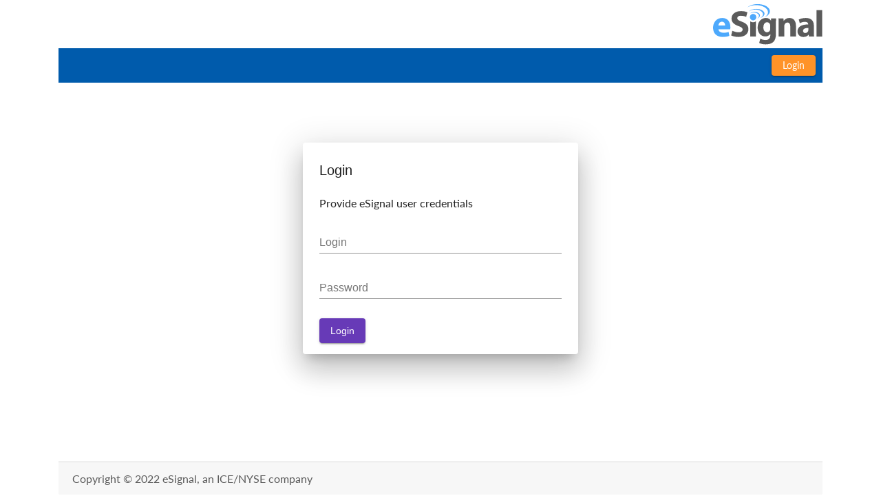

--- FILE ---
content_type: text/html; charset=utf-8
request_url: https://share.esignal.com/client?action=showgroup&id=149&folder=Stocks_Commodities&filter=SRMind.efs
body_size: 443
content:
<!DOCTYPE html>
<html>
<head>
    <meta charset="utf-8" />
    <meta name="viewport" content="width=device-width, initial-scale=1.0" />
    <title>eSignal File Share - The App</title>
    <base href="/" />
    <link rel="icon" type="image/x-icon" href="favicon.ico">
    
    
        <link rel="stylesheet" href="/dist/styles.320e05c38c92670e.css" />
    
</head>

<body>
    


<fileshare-approot>

</fileshare-approot>

    
    
    
        <script type="text/javascript" src="/dist/runtime.dfeee1d39451ef17.js"></script>
        <script type="text/javascript" src="/dist/polyfills.c07182d0a8c82dce.js"></script>
        <script type="text/javascript" src="/dist/vendor.b8d3da8ff46c2f40.js"></script>
        <script type="text/javascript" src="/dist/main.bf97ef95fb06274a.js"></script>
    

</body>
</html>

--- FILE ---
content_type: text/javascript
request_url: https://share.esignal.com/dist/main.bf97ef95fb06274a.js
body_size: 31996
content:
"use strict";(self.webpackChunkClientApp=self.webpackChunkClientApp||[]).push([[179],{8981:(w,Z,l)=>{var C=l(2313),t=l(6435),g=l(2042),h=l(655),T=l(6498),b=l(520);class y extends Error{constructor(r){const e=new.target.prototype;super(r),this.__proto__=e}}class f extends y{constructor(r){super(r.message),this.data=r}get Uid(){return this.data.uid}get ExceptionData(){return this.data.data}get UserMessage(){return v.makeErrorMessage(this.Uid,this.ExceptionData)}}class U extends f{constructor(){super({uid:"",message:"User is not authenticated.",invocationLevel:"",component:"",data:{}})}}class I extends f{constructor(){super({uid:"",message:"User is forbidden to perform specified action.",invocationLevel:"",component:"",data:{}})}}class k extends f{constructor(r){super(r)}}let v=(()=>{class n{static isSecurityError(e){return e.startsWith("Security/")}static makeErrorMessage(e,o=null){let i="";switch(e){case n.GroupNotExists:i="Requested shared group does not exists.";break;case n.SecurityInvalidLogin:case n.SecurityInvalidPassword:i="Invalid user name or password.";break;default:i="Invalid request or server error."}return i}}return n.SecurityInvalidLogin="Security/InvalidLogin",n.SecurityInvalidPassword="Security/InvalidPassword",n.GroupNotExists="Groups/GroupNotExists",n})(),L=(()=>{class n{constructor(e){this.httpClient=e,this.onError_=new T.y(o=>{this.onErrorObserver=o})}get onError(){return this.onError_}static waitHttpResponseAsync(e){return new Promise((o,i)=>{e.subscribe(a=>{try{const s=a;if("error"===function J(n,r){let e=n.headers.get(r);if(null===e)throw new Error(`Required header [${r}] not exists within response`);return e}(s,"Response-Status")){const c=s.body;throw v.isSecurityError(c.uid)?new k(c):new f(c)}if(null===a.body)throw new y("Response return no error, but body is empty");o(a)}catch(s){i(s)}},a=>{if(void 0!==a.message&&console.warn(`Request finsihed with error:[${a.message}]`),a instanceof b.UA){const s=a;i(401===s.status?new U:403===s.status?new I:new f({uid:"",message:`Server error. Status code: (${s.status})`,invocationLevel:"",component:"",data:{}}))}else i(a)})})}requestAsync(e,o){return(0,h.mG)(this,void 0,void 0,function*(){let i=null;const a=`api/${e}`;try{const s=this.httpClient.post(a,o,{headers:new b.WM({"Content-Type":"application/json"}),responseType:"json",observe:"response",withCredentials:!0});i=(yield n.waitHttpResponseAsync(s)).body.content}catch(s){throw console.log(`Api [${e}] error: [${s.message}]`),s}return i})}}return n.\u0275fac=function(e){return new(e||n)(t.LFG(b.eN))},n.\u0275prov=t.Yz7({token:n,factory:n.\u0275fac,providedIn:"root"}),n})();var G=l(591);class m{constructor(r=null){this.userId="",this.login="",this.nickname="",this.email="",null!==r&&(this.userId=r.userId,this.login=r.login,this.nickname=r.nickname,this.email=r.email)}get isLoggedIn(){return""!==this.userId}}let M=(()=>{class n{constructor(e){this.apiRequster=e,this.user=new m,this.userSubject=new G.X(this.user),this.userIsRequested=!1,this.requestCurrentUser()}requestCurrentUser(){this.userIsRequested||(this.userIsRequested=!0,this.apiRequster.requestAsync("users/userInfo",null).then(e=>{this.userIsRequested=!1,this.setUser(e)}).catch(e=>{this.userIsRequested=!1,this.setUser(new m)}))}getUser(){return this.userSubject.asObservable()}setUser(e){this.user.userId!==e.userId&&(this.user=new m(e),this.userSubject.next(this.user))}logoutAsync(){return(0,h.mG)(this,void 0,void 0,function*(){try{yield this.apiRequster.requestAsync("users/logout",null),console.log("Logged out")}catch(e){console.log(`Logout failure: [${e.message}], possible user is not logged in.`)}this.user.isLoggedIn||this.setUser(new m)})}}return n.\u0275fac=function(e){return new(e||n)(t.LFG(L))},n.\u0275prov=t.Yz7({token:n,factory:n.\u0275fac,providedIn:"root"}),n})();var u=l(2308),p=l(9808),A=l(7423),x=l(2140);function H(n,r){if(1&n&&(t.TgZ(0,"p"),t._uU(1),t.qZA()),2&n){const e=t.oxw();t.xp6(1),t.hij(" ",e.textMessage," ")}}function Q(n,r){if(1&n&&(t.TgZ(0,"mat-chip",7),t._uU(1),t.qZA()),2&n){const e=t.oxw();t.xp6(1),t.hij(" ",e.errorMessage," ")}}function z(n,r){if(1&n){const e=t.EpF();t.TgZ(0,"button",8),t.NdJ("click",function(){t.CHM(e);const i=t.oxw();return t.KtG(i.retryAction())}),t._uU(1,"Retry"),t.qZA()}}function $(n,r){if(1&n){const e=t.EpF();t.TgZ(0,"button",8),t.NdJ("click",function(){t.CHM(e);const i=t.oxw();return t.KtG(i.refreshPage())}),t._uU(1,"Refresh page"),t.qZA()}}let S=(()=>{class n{constructor(e,o){this.dialogRef=e,this.data=o,this.allowToRetry=!1,this.allowToRefresh=!0,this.retryFunc=null,this.textMessage="",this.errorMessage="",o.allowToRefresh=!!o.allowToRefresh&&o.allowToRefresh,o.retryFunc?(this.allowToRetry=!0,this.retryFunc=o.retryFunc):(this.allowToRetry=!1,this.retryFunc=null),this.textMessage=o.textMessage,this.errorMessage=o.errorMessage}retryAction(){this.retryFunc&&this.retryFunc(),this.dialogRef.close("")}refreshPage(){window.location.reload()}}return n.\u0275fac=function(e){return new(e||n)(t.Y36(u.so),t.Y36(u.WI))},n.\u0275cmp=t.Xpm({type:n,selectors:[["app-errordialog"]],decls:10,vars:4,consts:[[1,"authdialog-container"],["mat-dialog-title",""],["mat-dialog-content",""],[4,"ngIf"],["class","error-message mat-warn",4,"ngIf"],["mat-dialog-actions",""],["mat-raised-button","","color","primary","cdkFocusInitial","",3,"click",4,"ngIf"],[1,"error-message","mat-warn"],["mat-raised-button","","color","primary","cdkFocusInitial","",3,"click"]],template:function(e,o){1&e&&(t.TgZ(0,"div",0)(1,"h1",1),t._uU(2,"Error"),t.qZA(),t.TgZ(3,"div",2),t.YNc(4,H,2,1,"p",3),t.TgZ(5,"mat-chip-list"),t.YNc(6,Q,2,1,"mat-chip",4),t.qZA()(),t.TgZ(7,"div",5),t.YNc(8,z,2,0,"button",6),t.YNc(9,$,2,0,"button",6),t.qZA()()),2&e&&(t.xp6(4),t.Q6J("ngIf",o.errorMessage.length>0),t.xp6(2),t.Q6J("ngIf",o.errorMessage.length>0),t.xp6(2),t.Q6J("ngIf",o.allowToRetry),t.xp6(1),t.Q6J("ngIf",o.allowToRefresh))},dependencies:[p.O5,u.uh,u.xY,u.H8,A.lW,x.qn,x.HS],styles:[".authdialog-container[_ngcontent-%COMP%]{font-family:Lato}.mat-warn[_ngcontent-%COMP%]{background-color:#f44336;color:#fff}"]}),n})();var P=l(4182),q=l(4106),E=l(7531);function j(n,r){if(1&n&&(t.TgZ(0,"mat-chip",8),t._uU(1),t.qZA()),2&n){const e=t.oxw();t.xp6(1),t.hij(" ",e.errorMessage," ")}}function B(n,r){if(1&n){const e=t.EpF();t.TgZ(0,"button",9),t.NdJ("click",function(){t.CHM(e);const i=t.oxw();return t.KtG(i.onTryLogin())}),t._uU(1,"Login"),t.qZA()}}let K=(()=>{class n{constructor(e,o){this.dialogRef=e,this.data=o,this.errorMessage=""}setErrorMessage(e){this.errorMessage=e}onTryLogin(){""!=this.data.login&&""!=this.data.password?(this.data.allowToLogin=!1,this.data.onLogin(this.data),this.data.password=""):this.setErrorMessage("Login or password is empty")}get allowToLogin(){return this.data.allowToLogin}}return n.\u0275fac=function(e){return new(e||n)(t.Y36(u.so),t.Y36(u.WI))},n.\u0275cmp=t.Xpm({type:n,selectors:[["app-auth"]],decls:14,vars:4,consts:[[1,"authdialog-container"],["mat-dialog-title",""],["mat-dialog-content",""],["matInput","","type","text","placeholder","Login",3,"ngModel","ngModelChange"],["matInput","","type","password","placeholder","Password",3,"ngModel","ngModelChange"],["class","error-message mat-warn",4,"ngIf"],["mat-dialog-actions",""],["mat-raised-button","","color","primary","cdkFocusInitial","",3,"click",4,"ngIf"],[1,"error-message","mat-warn"],["mat-raised-button","","color","primary","cdkFocusInitial","",3,"click"]],template:function(e,o){1&e&&(t.TgZ(0,"div",0)(1,"h1",1),t._uU(2,"Login"),t.qZA(),t.TgZ(3,"div",2)(4,"p"),t._uU(5,"Provide eSignal user credentials"),t.qZA(),t.TgZ(6,"mat-form-field")(7,"input",3),t.NdJ("ngModelChange",function(a){return o.data.login=a}),t.qZA()(),t.TgZ(8,"mat-form-field")(9,"input",4),t.NdJ("ngModelChange",function(a){return o.data.password=a}),t.qZA()(),t.TgZ(10,"mat-chip-list"),t.YNc(11,j,2,1,"mat-chip",5),t.qZA()(),t.TgZ(12,"div",6),t.YNc(13,B,2,0,"button",7),t.qZA()()),2&e&&(t.xp6(7),t.Q6J("ngModel",o.data.login),t.xp6(2),t.Q6J("ngModel",o.data.password),t.xp6(2),t.Q6J("ngIf",o.errorMessage.length>0),t.xp6(2),t.Q6J("ngIf",o.allowToLogin))},dependencies:[p.O5,P.Fj,P.JJ,P.On,q.KE,u.uh,u.xY,u.H8,E.Nt,A.lW,x.qn,x.HS],styles:[".authdialog-container[_ngcontent-%COMP%]{font-family:Lato}.mat-dialog-content[_ngcontent-%COMP%]{overflow:hidden!important}.mat-form-field[_ngcontent-%COMP%]{display:block}.mat-warn[_ngcontent-%COMP%]{background-color:#f44336;color:#fff}"]}),n})(),X=(()=>{class n{constructor(e){this.dialog=e,this.authenticationReceivedObservable=null}restoreAuthData(){const e=localStorage.getItem(R);return e?JSON.parse(e):null}storeAuthData(e){const o=JSON.stringify(e);localStorage.setItem(R,o)}authenticationReceived(){if(null!=this.authenticationReceivedObservable)throw new y("Can not use more than authorization service at once");return this.authenticationReceivedObservable=new T.y(e=>{let o=new tt(this,e,this.dialog);return()=>{o.close()}}),this.authenticationReceivedObservable}}return n.\u0275fac=function(e){return new(e||n)(t.LFG(u.uw))},n.\u0275prov=t.Yz7({token:n,factory:n.\u0275fac,providedIn:"root"}),n})();const R="local_authentication";class tt extends class W{}{constructor(r,e,o){super(),this.service=r,this.subscriber=e,this.dialog=o,this.AuthenticationDialog=null;let i=this.service.restoreAuthData();i&&(this.dialogData={login:i.login,password:"",allowToLogin:!0}),this.reject("initialize data")}reject(r){if(this.AuthenticationDialog)this.AuthenticationDialog.componentInstance.setErrorMessage(r),this.dialogData.allowToLogin=!0;else{let e=this;this.dialogData||(this.dialogData={login:"",password:"",allowToLogin:!0}),this.dialogData.password="",this.dialogData.onLogin=o=>{this.subscriber.next({data:o,response:e})},this.AuthenticationDialog=this.dialog.open(K,{width:"400px",data:this.dialogData,disableClose:!0})}}accept(){this.service.storeAuthData(this.dialogData),this.close()}close(){this.AuthenticationDialog&&(this.AuthenticationDialog.close(),this.AuthenticationDialog=null)}}class et{constructor(r){this.appKey="esignal/browser/323D32E9-09AB-4925-89EB-DE11FA75F2D7",this.login="",this.password="",this.login=r.login,this.password=r.password}}let O=(()=>{class n{constructor(e,o,i){this.apiRequester=e,this.userService=o,this.authenticationProvider=i,this.loginTask=null,this.onError_=new T.y(a=>{this.onErrorObserver=a})}get onError(){return this.onError_}loginAsync(){if(null!=this.loginTask)return this.loginTask;let e=null;return this.loginTask=new Promise((o,i)=>{e=this.authenticationProvider.authenticationReceived().subscribe(a=>(0,h.mG)(this,void 0,void 0,function*(){try{const s=yield this.apiRequester.requestAsync("users/login",new et(a.data));this.loginTask=null,a.response.accept(),o(s)}catch(s){if(s instanceof k){let c;switch(s.Uid){case v.SecurityInvalidPassword:case v.SecurityInvalidLogin:c="Invalid credentials.";break;default:c="Server error.",console.error(`Unexpected server failure while attempt to login. Uid/message:(${s.data.uid}/${s.data.message}).`)}a.response.reject(c)}else this.loginTask=null,e&&e.unsubscribe(),i(s)}}),a=>{e&&e.unsubscribe()})}).catch(o=>{throw this.loginTask=null,o}),this.loginTask}requestAsync(e,o){return(0,h.mG)(this,void 0,void 0,function*(){for(;;)try{return yield this.apiRequester.requestAsync(e,o)}catch(i){if(i instanceof U){console.log(`Authorization error [${i.message}], on request [${e}] attempt to login.`),yield this.loginUserAsync();continue}throw i}})}loginUserAsync(){return(0,h.mG)(this,void 0,void 0,function*(){let e=yield this.loginAsync();this.userService.setUser(e)})}}return n.\u0275fac=function(e){return new(e||n)(t.LFG(L),t.LFG(M),t.LFG(X))},n.\u0275prov=t.Yz7({token:n,factory:n.\u0275fac,providedIn:"root"}),n})();var d=l(6346);function nt(n,r){if(1&n){const e=t.EpF();t.TgZ(0,"a",9),t.NdJ("click",function(){t.CHM(e);const i=t.oxw(2);return t.KtG(i.goToRoot())}),t._uU(1),t.qZA()}if(2&n){const e=t.oxw(2);t.xp6(1),t.Oqu(e.contentName)}}function ot(n,r){if(1&n&&(t.TgZ(0,"span"),t._uU(1),t.qZA()),2&n){const e=t.oxw(2);t.xp6(1),t.Oqu(e.contentName)}}function rt(n,r){if(1&n&&(t.TgZ(0,"span"),t._uU(1),t.qZA()),2&n){const e=t.oxw().$implicit;t.xp6(1),t.Oqu(e.name)}}function it(n,r){if(1&n){const e=t.EpF();t.TgZ(0,"a",9),t.NdJ("click",function(){t.CHM(e);const i=t.oxw().$implicit,a=t.oxw(2);return t.KtG(a.enterDirectory(i))}),t._uU(1),t.qZA()}if(2&n){const e=t.oxw().$implicit;t.xp6(1),t.Oqu(e.name)}}function st(n,r){if(1&n&&(t.TgZ(0,"span"),t.YNc(1,rt,2,1,"span",5),t.YNc(2,it,2,1,"a",4),t._uU(3," / "),t.qZA()),2&n){const e=r.index,o=t.oxw(2);t.xp6(1),t.Q6J("ngIf",e==o.browsingPath.length-1),t.xp6(1),t.Q6J("ngIf",e<o.browsingPath.length-1)}}function at(n,r){1&n&&(t.TgZ(0,"th",19),t._uU(1," Name "),t.qZA())}function ct(n,r){if(1&n){const e=t.EpF();t.TgZ(0,"a",9),t.NdJ("click",function(){t.CHM(e);const i=t.oxw().$implicit,a=t.oxw(3);return t.KtG(a.enterDirectory(i))}),t.TgZ(1,"b"),t._uU(2),t.qZA()()}if(2&n){const e=t.oxw().$implicit;t.xp6(2),t.Oqu(e.name)}}function lt(n,r){1&n&&t._UZ(0,"img",26)}function ut(n,r){if(1&n&&(t.TgZ(0,"a",22)(1,"div",23),t.YNc(2,lt,1,0,"img",24),t.qZA(),t.TgZ(3,"div",25),t._uU(4),t.qZA()()),2&n){const e=t.oxw().$implicit;t.s9C("href",e.downloadLink,t.LSH),t.xp6(2),t.Q6J("ngIf",e.showDownloadIcon),t.xp6(2),t.hij(" ",e.name," ")}}function dt(n,r){if(1&n&&(t.TgZ(0,"td",20),t.YNc(1,ct,3,1,"a",4),t.YNc(2,ut,5,3,"a",21),t.qZA()),2&n){const e=r.$implicit;t.s9C("title",e.name),t.xp6(1),t.Q6J("ngIf",e.isDirectory),t.xp6(1),t.Q6J("ngIf",!e.isDirectory)}}function gt(n,r){1&n&&(t.TgZ(0,"th",19),t._uU(1," Description "),t.qZA())}function ht(n,r){if(1&n&&(t.TgZ(0,"td",20),t._uU(1),t.qZA()),2&n){const e=r.$implicit;t.s9C("title",e.description),t.xp6(1),t.hij(" ",e.description," ")}}function pt(n,r){1&n&&(t.TgZ(0,"th",19),t._uU(1," Size (bytes) "),t.qZA())}function ft(n,r){if(1&n&&(t.TgZ(0,"td",27),t._uU(1),t.qZA()),2&n){const e=r.$implicit;t.xp6(1),t.hij(" ",e.size," ")}}function mt(n,r){1&n&&t._UZ(0,"tr",28)}function _t(n,r){if(1&n){const e=t.EpF();t.TgZ(0,"tr",29),t.NdJ("mouseenter",function(){const a=t.CHM(e).$implicit;return t.KtG(a.showDownloadIcon=!0)})("mouseleave",function(){const a=t.CHM(e).$implicit;return t.KtG(a.showDownloadIcon=!1)}),t.qZA()}}function wt(n,r){if(1&n&&(t.TgZ(0,"table",10),t.ynx(1,11),t.YNc(2,at,2,0,"th",12),t.YNc(3,dt,3,3,"td",13),t.BQk(),t.ynx(4,14),t.YNc(5,gt,2,0,"th",12),t.YNc(6,ht,2,2,"td",13),t.BQk(),t.ynx(7,15),t.YNc(8,pt,2,0,"th",12),t.YNc(9,ft,2,1,"td",16),t.BQk(),t.YNc(10,mt,1,0,"tr",17),t.YNc(11,_t,1,0,"tr",18),t.qZA()),2&n){const e=t.oxw(2);t.Q6J("dataSource",e.filesList),t.xp6(10),t.Q6J("matHeaderRowDef",e.displayedColumns)("matHeaderRowDefSticky",!0),t.xp6(1),t.Q6J("matRowDefColumns",e.displayedColumns)}}function yt(n,r){if(1&n&&(t.TgZ(0,"div",1)(1,"div",2)(2,"span",3),t._uU(3),t._UZ(4,"br"),t.TgZ(5,"b"),t.YNc(6,nt,2,1,"a",4),t.YNc(7,ot,2,1,"span",5),t._uU(8," : "),t.qZA(),t.YNc(9,st,4,2,"span",6),t.qZA()(),t.TgZ(10,"div",7),t.YNc(11,wt,12,4,"table",8),t.qZA()()),2&n){const e=t.oxw();t.xp6(3),t.hij(" ",e.contentDescription," "),t.xp6(3),t.Q6J("ngIf",e.browsingPath.length>0),t.xp6(1),t.Q6J("ngIf",0==e.browsingPath.length),t.xp6(2),t.Q6J("ngForOf",e.browsingPath),t.xp6(2),t.Q6J("ngIf",e.filesList.length>0)}}let D=(()=>{class n{constructor(e,o,i,a,s){this.router=e,this.sessionManager=i,this.userService=a,this.dialog=s,this.currentUser=new m,this.contentName_="",this.contentDescription_="",this.groupId=-1,this.targetDirectoryUid=null,this.filter="",this.folder="",this.refreshProcessed=!1,this.browsingPath=[],this.filesList=[],this.displayedColumns=["name","description","size"],o.params.subscribe(c=>{this.groupId=c.id,this.filter=c.filter?c.filter:"",this.folder=c.folder?c.folder:"",this.refreshDataAsync()}),this.userService.getUser().subscribe(c=>{this.currentUser=c,this.currentUser.isLoggedIn?this.refreshProcessed||this.refreshDataAsync():this.filesList=[]})}get contentName(){return this.contentName_}get contentDescription(){return this.contentDescription_}loadGroupContentAsync(){return(0,h.mG)(this,void 0,void 0,function*(){let e="";null==this.targetDirectoryUid?(this.groupInfo=yield this.sessionManager.requestAsync("groups/groupInfo",{groupId:this.groupId}),this.contentName_=this.groupInfo.name,this.contentDescription_=this.groupInfo.description,e=this.groupInfo.directoryUid):e=this.targetDirectoryUid;const o=yield this.sessionManager.requestAsync("fs/directoriesContent",{directories:[e]});if(""!=this.folder&&null==this.targetDirectoryUid){const i=o.find(a=>a.isDirectory&&a.name==this.folder);if(null!=i){const a=yield this.sessionManager.requestAsync("fs/directoriesContent",{directories:[i.uid]});return-1==this.browsingPath.findIndex(s=>s.uid==i.uid)&&this.browsingPath.push(i),a}}return o})}refreshDataAsync(){return(0,h.mG)(this,void 0,void 0,function*(){if(this.refreshProcessed)throw new y("Can not run refresh data more than once");this.refreshProcessed=!0;try{this.filesList=yield this.loadGroupContentAsync();const e=this.filter.toLocaleLowerCase();""!=e&&(this.filesList=this.filesList.filter(o=>!o.isDirectory&&(""===e||e.includes(o.name.toLocaleLowerCase())))),this.filesList.length>1&&(this.filesList=this.filesList.sort((o,i)=>o.isDirectory!=i.isDirectory?o.isDirectory?-1:1:o.name.localeCompare(i.name)));for(let o of this.filesList)o.isDirectory||(o.downloadLink=`client/download?fileuid=${o.uid}`)}catch(e){console.error(`Error while requesting group content: [${e}]`);let o={retryFunc:()=>this.refreshDataAsync.call(this),textMessage:"Could not retrieve data from server",errorMessage:""},i=!0;e instanceof I?(this.router.navigate(["error",403]),i=!1):e instanceof f?(e.Uid==v.GroupNotExists&&(this.router.navigate(["error",404]),i=!1),o.errorMessage=e.UserMessage):o.errorMessage=e instanceof y?"Operation failed":"Unknown error",i&&this.dialog.open(S,{width:"400px",data:o})}this.refreshProcessed=!1})}refreshData(){this.refreshDataAsync().then(()=>{}).catch(e=>{})}enterDirectory(e){const o=this.browsingPath.indexOf(e);o>=0?this.browsingPath=this.browsingPath.slice(0,o+1):this.browsingPath.push(e),this.targetDirectoryUid=e.uid,this.refreshData()}goToRoot(){this.targetDirectoryUid=this.groupInfo.directoryUid,this.browsingPath=[],this.refreshData()}}return n.\u0275fac=function(e){return new(e||n)(t.Y36(g.F0),t.Y36(g.gz),t.Y36(O),t.Y36(M),t.Y36(u.uw))},n.\u0275cmp=t.Xpm({type:n,selectors:[["app-directoryview"]],decls:1,vars:1,consts:[["class","content-container",4,"ngIf"],[1,"content-container"],[1,"container-header","clearfix"],[1,"container-header-text"],[3,"routerLink","click",4,"ngIf"],[4,"ngIf"],[4,"ngFor","ngForOf"],["id","list-container",1,"list-container"],["mat-table","",3,"dataSource",4,"ngIf"],[3,"routerLink","click"],["mat-table","",3,"dataSource"],["matColumnDef","name"],["mat-header-cell","",4,"matHeaderCellDef"],["mat-cell","",3,"title",4,"matCellDef"],["matColumnDef","description"],["matColumnDef","size"],["mat-cell","",4,"matCellDef"],["mat-header-row","",4,"matHeaderRowDef","matHeaderRowDefSticky"],["mat-row","",3,"mouseenter","mouseleave",4,"matRowDef","matRowDefColumns"],["mat-header-cell",""],["mat-cell","",3,"title"],[3,"href",4,"ngIf"],[3,"href"],[1,"download-icon"],["src","/static/themes/white/upload.svg",4,"ngIf"],[1,"file-name"],["src","/static/themes/white/upload.svg"],["mat-cell",""],["mat-header-row",""],["mat-row","",3,"mouseenter","mouseleave"]],template:function(e,o){1&e&&t.YNc(0,yt,12,5,"div",0),2&e&&t.Q6J("ngIf",o.currentUser.isLoggedIn)},dependencies:[p.sg,p.O5,g.yS,d.BZ,d.fO,d.as,d.w1,d.Dz,d.nj,d.ge,d.ev,d.XQ,d.Gk],styles:['.content-container[_ngcontent-%COMP%]{background-color:#0000;height:100%;display:flex;flex-flow:column}.container-header[_ngcontent-%COMP%]{background-color:inherit;flex:0 1 auto}.container-header-text[_ngcontent-%COMP%]{float:left;font-size:20px;color:#000}.container-header-text[_ngcontent-%COMP%]   a[_ngcontent-%COMP%]{color:#0056b3;text-decoration:underline}.container-header-text[_ngcontent-%COMP%]   a[_ngcontent-%COMP%]:hover{color:#4da9fc}.container-refresh-button[_ngcontent-%COMP%]{float:right}.clearfix[_ngcontent-%COMP%]:after{content:"";clear:both;display:table}.mat-cell[_ngcontent-%COMP%]{font-family:Lato}.mat-header-row[_ngcontent-%COMP%]{background:white}.mat-header-cell[_ngcontent-%COMP%]{font-family:Lato;font-weight:800;font-size:16px;color:#5b5b5b}.list-container[_ngcontent-%COMP%]{background-color:inherit;overflow-x:hidden;background:linear-gradient(to bottom,#ffffff 0%,#f0faff 100%);flex:1 1 auto}.mat-table[_ngcontent-%COMP%]{width:100%;background-color:transparent}.mat-table[_ngcontent-%COMP%]   .mat-column-description[_ngcontent-%COMP%], .mat-table[_ngcontent-%COMP%]   .mat-column-name[_ngcontent-%COMP%]{overflow:hidden;text-overflow:ellipsis;white-space:nowrap}.mat-table[_ngcontent-%COMP%]   .mat-column-name[_ngcontent-%COMP%]   a[_ngcontent-%COMP%]{color:#5b5b5b}.mat-table[_ngcontent-%COMP%]   .mat-row[_ngcontent-%COMP%]:hover{background-color:#dde9f3}.container-refresh-button[_ngcontent-%COMP%]{background-color:#4aa8fc}.mat-table[_ngcontent-%COMP%]   .mat-column-size[_ngcontent-%COMP%]{text-align:right}td.mat-cell[_ngcontent-%COMP%]{max-width:0;border-bottom-style:none}tr.mat-row[_ngcontent-%COMP%]{background:none}.download-icon[_ngcontent-%COMP%]{display:inline-block;width:20px;margin-left:-.5rem;margin-right:1rem;z-index:1000}.file-name[_ngcontent-%COMP%]{display:inline-block;vertical-align:middle;text-overflow:ellipsis;overflow-x:hidden;width:60%}.file-name[_ngcontent-%COMP%]:hover{text-decoration:underline}']}),n})(),F=(()=>{class n{constructor(e){this.errorFile=null,this.errorStatuses={403:{pic:"/static/themes/white/403.svg",title:"Forbidden",text:"Access to the page you are looking for is forbidden."},404:{pic:"/static/themes/white/404.svg",title:"Not found",text:"The page you are looking for was either not found or it does not exist."},fileNotAccessible:{pic:"/static/themes/white/notavailablefile.svg",title:"File not available",text:" is being processed and is currently not available. Please try again later."}},this.errorObject=this.errorStatuses[404],e.params.subscribe(o=>{var i=this.errorStatuses.hasOwnProperty(o.code)?o.code:"404";"fileNotAccessible"==i&&(this.errorFile=o.fileName?`"${o.fileName}"`:"File"),this.errorObject=this.errorStatuses[i]})}}return n.\u0275fac=function(e){return new(e||n)(t.Y36(g.gz))},n.\u0275cmp=t.Xpm({type:n,selectors:[["app-errorstatusview"]],decls:10,vars:4,consts:[[1,"row"],[1,"errorimg","col-sm-10","col-md-5","col-lg-4"],[3,"src"],[1,"errortxt","col-sm-10","col-md-6","col-lg-6"],[1,"title"],[1,"text"]],template:function(e,o){1&e&&(t.TgZ(0,"div",0)(1,"div",1),t._UZ(2,"img",2),t.qZA(),t.TgZ(3,"div",3)(4,"div",4),t._uU(5),t.qZA(),t.TgZ(6,"div",5)(7,"b"),t._uU(8),t.qZA(),t._uU(9),t.qZA()()()),2&e&&(t.xp6(2),t.s9C("src",o.errorObject.pic,t.LSH),t.xp6(3),t.Oqu(o.errorObject.title),t.xp6(3),t.Oqu(o.errorFile),t.xp6(1),t.hij(" ",o.errorObject.text,""))},styles:[".row[_ngcontent-%COMP%]{margin:50px 0}.title[_ngcontent-%COMP%]{font-size:42px;font-weight:600;color:gray}.errorimg[_ngcontent-%COMP%]   img[_ngcontent-%COMP%]{max-width:100%}@media (min-width: 768px){.errorimg[_ngcontent-%COMP%]{margin-left:5%}.errortxt[_ngcontent-%COMP%]{margin-left:5%;margin-top:12px}}@media (min-width: 992px){.errorimg[_ngcontent-%COMP%]{margin-left:6%}.errortxt[_ngcontent-%COMP%]{margin-left:0%}}@media (min-width: 1200px){.errorimg[_ngcontent-%COMP%]{margin-left:7%}.errortxt[_ngcontent-%COMP%]{margin-left:0%}}"]}),n})();const vt=[{path:"error/:code",component:F},{path:"error/:code/:linkPath/:fileName",component:F},{path:"index",component:(()=>{class n{constructor(e){this.link="https://kb.esignal.com/hc/en-us/articles/6362134839963-eSignal-12-FileShare"}}return n.\u0275fac=function(e){return new(e||n)(t.Y36(g.gz))},n.\u0275cmp=t.Xpm({type:n,selectors:[["app-indexview"]],decls:10,vars:2,consts:[[1,"content-container"],[1,"wrap","info-message"],[1,"title-text"],[1,"main-desc"],[1,"kb-link",3,"href"]],template:function(e,o){1&e&&(t.TgZ(0,"div",0)(1,"div",1)(2,"h1",2),t._uU(3,"Welcome to eSignal FileShare"),t.qZA(),t._UZ(4,"br"),t.TgZ(5,"div")(6,"p",3),t._uU(7,"Please note that moving forward FileShare is integrated into the eSignal application. For instructions please see the following KnowledgeBase article:"),t.qZA(),t.TgZ(8,"a",4),t._uU(9),t.qZA()()()()),2&e&&(t.xp6(8),t.s9C("href",o.link,t.LSH),t.xp6(1),t.Oqu(o.link))},styles:["@font-face{font-family:Lato;src:url(/static/font/Lato2OFL/Lato-Regular.ttf)}.content-container[_ngcontent-%COMP%]{background-color:#0000}.content-container[_ngcontent-%COMP%]   .wrap[_ngcontent-%COMP%]{font-size:20px}.content-container[_ngcontent-%COMP%]   .info-message[_ngcontent-%COMP%]{font-family:Lato;text-align:center;padding:10%}.content-container[_ngcontent-%COMP%]   .title-text[_ngcontent-%COMP%]{font-weight:900}.content-container[_ngcontent-%COMP%]   .main-desc[_ngcontent-%COMP%]{text-align:left}"]}),n})()},{path:"login/:returnUrl",component:(()=>{class n{constructor(e,o,i,a){this.userService=e,this.sessionManager=o,this.dialog=a,this.returnUrl="",this.link="http://kb.esignal.com/article.aspx?article=7888&p=1",i.params.subscribe(s=>{this.returnUrl=s.returnUrl}),this.tryLoginAsync()}tryLoginAsync(){return(0,h.mG)(this,void 0,void 0,function*(){try{yield this.sessionManager.requestAsync("users/userinfo",null),window.location.href=this.returnUrl}catch(e){this.dialog.open(S,{width:"400px",data:{retryFunc:()=>this.tryLoginAsync.call(this),textMessage:"Could not retrieve data from server",errorMessage:""}})}})}}return n.\u0275fac=function(e){return new(e||n)(t.Y36(M),t.Y36(O),t.Y36(g.gz),t.Y36(u.uw))},n.\u0275cmp=t.Xpm({type:n,selectors:[["ng-component"]],decls:10,vars:2,consts:[[1,"content-container"],[1,"wrap","info-message"],[1,"title-text"],[1,"main-desc"],[1,"kb-link",3,"href"]],template:function(e,o){1&e&&(t.TgZ(0,"div",0)(1,"div",1)(2,"h1",2),t._uU(3,"Welcome to eSignal FileShare"),t.qZA(),t._UZ(4,"br"),t.TgZ(5,"div")(6,"p",3),t._uU(7,"Please note that moving forward FileShare is integrated into the eSignal application. For instructions please see the following KnowledgeBase article:"),t.qZA(),t.TgZ(8,"a",4),t._uU(9),t.qZA()()()()),2&e&&(t.xp6(8),t.s9C("href",o.link,t.LSH),t.xp6(1),t.Oqu(o.link))},styles:["@font-face{font-family:Lato;src:url(/static/font/Lato2OFL/Lato-Regular.ttf)}.content-container[_ngcontent-%COMP%]{background-color:#0000}.content-container[_ngcontent-%COMP%]   .wrap[_ngcontent-%COMP%]{font-size:20px}.content-container[_ngcontent-%COMP%]   .info-message[_ngcontent-%COMP%]{font-family:Lato;text-align:center;padding:10%}.content-container[_ngcontent-%COMP%]   .title-text[_ngcontent-%COMP%]{font-weight:900}.content-container[_ngcontent-%COMP%]   .main-desc[_ngcontent-%COMP%]{text-align:left}"]}),n})()},{path:"directorycontents/:what/:id",component:D},{path:"directorycontents/:what/:id/:folder",component:D},{path:"directorycontents/:what/:id/:folder/:filter",component:D}];let xt=(()=>{class n{}return n.\u0275fac=function(e){return new(e||n)},n.\u0275mod=t.oAB({type:n}),n.\u0275inj=t.cJS({imports:[g.Bz.forRoot(vt),g.Bz]}),n})();var Ct=l(773),N=l(6360);let bt=(()=>{class n{}return n.\u0275fac=function(e){return new(e||n)},n.\u0275mod=t.oAB({type:n}),n.\u0275inj=t.cJS({providers:[{provide:u.Bq,useValue:{hasBackdrop:!0,disableClose:!0}}],imports:[p.ez,b.JF,P.u5,q.lN,N.PW,u.Is,E.c,d.p0,Ct.Cq,A.ot,x.Hi]}),n})();function At(n,r){if(1&n){const e=t.EpF();t.TgZ(0,"div")(1,"div",11)(2,"span"),t._uU(3),t.qZA()(),t.TgZ(4,"div",12)(5,"button",13),t.NdJ("click",function(){t.CHM(e);const i=t.oxw();return t.KtG(i.logout())}),t._uU(6,"Logout"),t.qZA()()()}if(2&n){const e=t.oxw();t.xp6(3),t.Oqu(e.currentUser.login)}}function Pt(n,r){if(1&n){const e=t.EpF();t.TgZ(0,"div",12)(1,"button",13),t.NdJ("click",function(){t.CHM(e);const i=t.oxw();return t.KtG(i.login())}),t._uU(2,"Login"),t.qZA()()}}let Tt=(()=>{class n{constructor(e,o,i,a){this.router=o,this.userService=i,this.sessionManager=a,this.currentValue=75,this.currentUser=new m;const s=class Mt{static parseQueryParameters(r){let e={};if(void 0!==r&&r.length>0){const o=r.split("?"),a=(1===o.length?o[0]:o[1]).split("&");for(const s of a){const c=s.split("="),_=decodeURIComponent(c[0]),Dt=decodeURIComponent(c.length>1?c[1]:"");e[_]=Dt}}return e}}.parseQueryParameters(e.path()),c=s.action;if(void 0===c)throw`Query parameter [action] not specified:${e.path()}`;switch(this.userService.getUser().subscribe(_=>{this.currentUser=_,console.log(`USER SERVICE NOTIFY APP TO CHANGE USER = [${this.currentUser.isLoggedIn}]`)}),c){case"showgroup":{const _=s.filter;this.router.navigate(_?["directorycontents","group",s.id,s.folder,_]:s.folder?["directorycontents","group",s.id,s.folder]:["directorycontents","group",s.id]);break}case"login":this.router.navigate(["login",s.returnUrl]);break;case"error":this.router.navigate(s.linkPath?["error",s.code,s.linkPath,s.fileName]:["error",s.code]);break;case"index":this.router.navigate(["index"])}document.body.style.height="100%",document.documentElement.style.height="100%"}doRoute(){this.router.navigateByUrl("/auth")}logout(){this.userService.logoutAsync().then(()=>{window.location.reload()})}login(){return(0,h.mG)(this,void 0,void 0,function*(){yield this.sessionManager.loginUserAsync()})}}return n.\u0275fac=function(e){return new(e||n)(t.Y36(p.Ye),t.Y36(g.F0),t.Y36(M),t.Y36(O))},n.\u0275cmp=t.Xpm({type:n,selectors:[["fileshare-approot"]],decls:14,vars:2,consts:[[1,"container"],[1,"container-logo"],["src","/static/themes/white/logo300125.svg",1,"main-logo"],[1,"mat-app-background","basic-container"],[1,"card","panel","panel-default"],[1,"card-header","panel-heading","clearfix"],[1,"panel-heading-user"],[4,"ngIf","ngIfElse"],["loginUserBlock",""],[1,"card-body","panel-body"],[1,"card-footer","panel-footer"],[1,"panel-heading-user-username"],[1,"panel-button"],["mat-raised-button","","color","warn",3,"click"]],template:function(e,o){if(1&e&&(t.TgZ(0,"div",0)(1,"div",1),t._UZ(2,"img",2),t.qZA(),t.TgZ(3,"div",3)(4,"div",4)(5,"div",5)(6,"div",6),t.YNc(7,At,7,1,"div",7),t.YNc(8,Pt,3,0,"ng-template",null,8,t.W1O),t.qZA()(),t.TgZ(10,"div",9),t._UZ(11,"router-outlet"),t.qZA(),t.TgZ(12,"div",10),t._uU(13,"Copyright \xa9 2022 eSignal, an ICE/NYSE company"),t.qZA()()()()),2&e){const i=t.MAs(9);t.xp6(7),t.Q6J("ngIf",o.currentUser.isLoggedIn)("ngIfElse",i)}},dependencies:[p.O5,g.lC,A.lW],styles:['@font-face{font-family:Lato;src:url(/static/font/Lato2OFL/Lato-Regular.ttf)}*[_ngcontent-%COMP%]{font-family:Lato!important}.html[_ngcontent-%COMP%], body[_ngcontent-%COMP%], .container[_ngcontent-%COMP%], .panel-default[_ngcontent-%COMP%]{height:100%}.basic-container[_ngcontent-%COMP%]{font-family:Lato;color:#5b5b5b;height:calc(100% - 4.5rem)}.container-logo[_ngcontent-%COMP%]{display:block;height:70px}.main-logo[_ngcontent-%COMP%]{float:right;max-width:160px;max-height:66px}.panel[_ngcontent-%COMP%]{margin-bottom:0;box-shadow:unset}.panel-default[_ngcontent-%COMP%]{border-style:none}.panel-heading[_ngcontent-%COMP%]{padding:10px;color:#fff!important;background-color:#005bac!important;border-bottom-style:unset;border-top-left-radius:unset;border-top-right-radius:unset}.panel-heading-text[_ngcontent-%COMP%]{float:left;padding-top:3rem;padding-left:1rem}.panel-heading-user[_ngcontent-%COMP%]{padding-left:1rem;width:100%}.panel-heading-user-username[_ngcontent-%COMP%]{font-weight:700;float:left;font-size:20px}.panel-button[_ngcontent-%COMP%]{float:right}.panel-button[_ngcontent-%COMP%]   .mat-raised-button[_ngcontent-%COMP%]{line-height:30px;background-color:#ff9328!important}.panel-body[_ngcontent-%COMP%]{padding:1rem 1rem 0}.clearfix[_ngcontent-%COMP%]:after{content:"";clear:both;display:table}.panel-footer[_ngcontent-%COMP%]{height:3rem}']}),n})(),Ot=(()=>{class n{}return n.\u0275fac=function(e){return new(e||n)},n.\u0275mod=t.oAB({type:n,bootstrap:[Tt]}),n.\u0275inj=t.cJS({imports:[C.b2,xt,bt,N.rT]}),n})();(0,t.G48)(),C.q6().bootstrapModule(Ot).catch(n=>console.error(n))}},w=>{w.O(0,[736],()=>w(w.s=8981)),w.O()}]);

--- FILE ---
content_type: image/svg+xml
request_url: https://share.esignal.com/static/themes/white/logo300125.svg
body_size: 5479
content:
<?xml version="1.0" standalone="no"?><!-- Generator: Gravit.io --><svg xmlns="http://www.w3.org/2000/svg" xmlns:xlink="http://www.w3.org/1999/xlink" style="isolation:isolate" viewBox="0 0 301 125" width="301" height="125"><path d=" M 14.845 80.513 C 15.357 86.963 21.705 90.035 28.974 90.035 C 34.298 90.035 38.598 89.318 42.796 87.987 L 44.844 98.533 C 39.724 100.58 33.479 101.604 26.721 101.604 C 9.726 101.604 0 91.775 0 76.11 C 0 63.415 7.884 49.388 25.288 49.388 C 41.464 49.388 47.608 61.982 47.608 74.37 C 47.608 77.032 47.301 79.386 47.096 80.513 L 14.845 80.513 L 14.845 80.513 Z  M 33.172 69.865 L 33.172 69.865 C 33.172 66.077 31.534 59.729 24.367 59.729 C 17.815 59.729 15.152 65.667 14.743 69.865 L 33.172 69.865 L 33.172 69.865 Z " fill="rgb(77,169,252)"/><path d=" M 52.987 84.506 C 57.185 86.656 63.635 88.805 70.289 88.805 C 77.457 88.805 81.245 85.837 81.245 81.332 C 81.245 77.032 77.968 74.574 69.675 71.605 C 58.209 67.613 50.734 61.265 50.734 51.231 C 50.734 39.457 60.563 30.447 76.842 30.447 C 84.623 30.447 90.357 32.086 94.452 33.928 L 90.971 46.522 C 88.207 45.191 83.292 43.245 76.535 43.245 C 69.777 43.245 66.501 46.317 66.501 49.9 C 66.501 54.303 70.392 56.248 79.299 59.627 C 91.483 64.131 97.216 70.479 97.216 80.206 C 97.216 91.775 88.309 101.604 69.368 101.604 C 61.484 101.604 53.703 99.556 49.813 97.406 L 52.987 84.506 L 52.987 84.506 Z " fill="rgb(91,91,91)"/><path d=" M 173.188 50.514 C 172.984 53.689 172.779 57.886 172.779 65.36 L 172.779 93.311 C 172.779 102.935 170.834 110.819 165.203 115.835 C 159.674 120.545 152.2 121.978 144.828 121.978 C 138.276 121.978 131.314 120.648 126.809 118.088 L 129.881 106.314 C 133.055 108.156 138.583 110.102 144.419 110.102 C 151.791 110.102 157.422 106.109 157.422 96.894 L 157.422 93.618 L 157.217 93.618 C 154.248 97.816 149.436 100.17 143.703 100.17 C 131.315 100.17 122.51 90.137 122.51 75.701 C 122.51 59.627 132.952 49.389 145.238 49.389 C 152.098 49.389 156.398 52.358 158.957 56.453 L 159.162 56.453 L 159.674 50.515 L 173.188 50.515 L 173.188 50.514 Z  M 157.217 70.889 L 157.217 70.889 C 157.217 69.865 157.114 68.841 156.91 68.022 C 155.784 63.927 152.814 61.163 148.514 61.163 C 142.884 61.163 138.276 66.281 138.276 75.394 C 138.276 82.868 141.962 88.704 148.514 88.704 C 152.508 88.704 155.681 86.042 156.705 82.356 C 157.114 81.23 157.217 79.591 157.217 78.261 L 157.217 70.889 L 157.217 70.889 Z " fill="rgb(91,91,91)"/><path d=" M 180.307 66.487 C 180.307 60.241 180.102 54.917 179.897 50.514 L 193.411 50.514 L 194.128 57.374 L 194.435 57.374 C 196.483 54.201 201.603 49.388 209.896 49.388 C 220.133 49.388 227.813 56.146 227.813 70.889 L 227.813 100.58 L 212.25 100.58 L 212.25 72.834 C 212.25 66.384 209.998 61.982 204.367 61.982 C 200.067 61.982 197.507 64.951 196.483 67.817 C 196.074 68.739 195.868 70.274 195.868 71.708 L 195.868 100.58 L 180.307 100.58 L 180.307 66.487 L 180.307 66.487 Z " fill="rgb(91,91,91)"/><path d=" M 263.804 100.58 L 262.883 95.564 L 262.575 95.564 C 259.3 99.556 254.18 101.706 248.242 101.706 C 238.106 101.706 232.066 94.335 232.066 86.349 C 232.066 73.346 243.738 67.101 261.45 67.203 L 261.45 66.487 C 261.45 63.824 260.016 60.036 252.338 60.036 C 247.218 60.036 241.792 61.776 238.516 63.824 L 235.649 53.791 C 239.13 51.846 245.99 49.388 255.102 49.388 C 271.791 49.388 277.113 59.218 277.113 70.992 L 277.113 88.397 C 277.113 93.208 277.319 97.816 277.831 100.58 L 263.804 100.58 L 263.804 100.58 Z  M 261.962 76.93 L 261.962 76.93 C 253.771 76.827 247.423 78.773 247.423 84.812 C 247.423 88.805 250.085 90.75 253.566 90.75 C 257.456 90.75 260.63 88.191 261.654 85.017 C 261.859 84.199 261.962 83.277 261.962 82.356 L 261.962 76.93 L 261.962 76.93 Z " fill="rgb(91,91,91)"/><path d=" M 284.438 27.888 L 300 27.888 L 300 100.58 L 284.438 100.58 L 284.438 27.888 L 284.438 27.888 Z " fill="rgb(91,91,91)"/><path d=" M 110.068 38.308 C 114.915 38.308 118.845 42.238 118.845 47.085 C 118.845 51.931 114.915 55.862 110.068 55.862 C 105.221 55.862 101.292 51.931 101.292 47.085 C 101.292 42.238 105.221 38.308 110.068 38.308 L 110.068 38.308 Z " fill-rule="evenodd" fill="rgb(77,169,252)"/><path d=" M 102.287 100.58 L 102.287 100.58 L 102.287 58.677 C 104.511 60.173 107.188 61.046 110.068 61.046 C 112.949 61.046 115.626 60.173 117.85 58.677 L 117.85 100.58 L 102.287 100.58 L 102.287 100.58 Z " fill="rgb(91,91,91)"/><path d=" M 113.905 32.868 C 122.225 32.868 128.971 37.167 128.971 42.469 C 128.971 46.434 125.196 49.839 119.811 51.303 C 123.714 49.659 126.284 46.862 126.284 43.688 C 126.284 38.629 119.756 34.526 111.705 34.526 C 107.538 34.526 103.779 35.625 101.122 37.387 C 103.784 34.673 108.513 32.868 113.905 32.868 L 113.905 32.868 Z " fill-rule="evenodd" fill="rgb(77,169,252)"/><path d=" M 118.516 24.351 C 131.146 24.351 141.388 30.331 141.388 37.706 C 141.388 42.895 136.316 47.395 128.909 49.605 C 133.987 47.217 137.256 43.487 137.256 39.296 C 137.256 32.089 127.598 26.246 115.688 26.246 C 108.301 26.246 101.782 28.493 97.895 31.919 C 101.589 27.441 109.435 24.351 118.516 24.351 L 118.516 24.351 Z " fill-rule="evenodd" fill="rgb(77,169,252)"/><path d=" M 122.677 11.239 C 141.193 11.239 156.206 20.058 156.206 30.931 C 156.206 37.676 150.428 43.629 141.622 47.179 C 147.477 43.671 151.095 38.847 151.095 33.524 C 151.095 22.8 136.423 14.103 118.329 14.103 C 109.057 14.103 100.684 16.387 94.723 20.058 C 100.728 14.743 111.006 11.239 122.677 11.239 L 122.677 11.239 Z " fill-rule="evenodd" fill="rgb(77,169,252)"/></svg>

--- FILE ---
content_type: text/javascript
request_url: https://share.esignal.com/dist/vendor.b8d3da8ff46c2f40.js
body_size: 553754
content:
"use strict";(self.webpackChunkClientApp=self.webpackChunkClientApp||[]).push([[736],{591:(xt,We,x)=>{x.d(We,{X:()=>P});var s=x(5529),b=x(5279);class P extends s.xQ{constructor(De){super(),this._value=De}get value(){return this.getValue()}_subscribe(De){const fe=super._subscribe(De);return fe&&!fe.closed&&De.next(this._value),fe}getValue(){if(this.hasError)throw this.thrownError;if(this.closed)throw new b.N;return this._value}next(De){super.next(this._value=De)}}},6498:(xt,We,x)=>{x.d(We,{y:()=>ge});var s=x(3489),P=x(7668),ae=x(3292),fe=x(3821),ke=x(4843),we=x(2830);let ge=(()=>{class W{constructor(ie){this._isScalar=!1,ie&&(this._subscribe=ie)}lift(ie){const Se=new W;return Se.source=this,Se.operator=ie,Se}subscribe(ie,Se,Ye){const{operator:je}=this,Ee=function De(W,_e,ie){if(W){if(W instanceof s.L)return W;if(W[P.b])return W[P.b]()}return W||_e||ie?new s.L(W,_e,ie):new s.L(ae.c)}(ie,Se,Ye);if(Ee.add(je?je.call(Ee,this.source):this.source||we.v.useDeprecatedSynchronousErrorHandling&&!Ee.syncErrorThrowable?this._subscribe(Ee):this._trySubscribe(Ee)),we.v.useDeprecatedSynchronousErrorHandling&&Ee.syncErrorThrowable&&(Ee.syncErrorThrowable=!1,Ee.syncErrorThrown))throw Ee.syncErrorValue;return Ee}_trySubscribe(ie){try{return this._subscribe(ie)}catch(Se){we.v.useDeprecatedSynchronousErrorHandling&&(ie.syncErrorThrown=!0,ie.syncErrorValue=Se),function b(W){for(;W;){const{closed:_e,destination:ie,isStopped:Se}=W;if(_e||Se)return!1;W=ie&&ie instanceof s.L?ie:null}return!0}(ie)?ie.error(Se):console.warn(Se)}}forEach(ie,Se){return new(Se=le(Se))((Ye,je)=>{let Ee;Ee=this.subscribe(vt=>{try{ie(vt)}catch(bt){je(bt),Ee&&Ee.unsubscribe()}},je,Ye)})}_subscribe(ie){const{source:Se}=this;return Se&&Se.subscribe(ie)}[fe.L](){return this}pipe(...ie){return 0===ie.length?this:(0,ke.U)(ie)(this)}toPromise(ie){return new(ie=le(ie))((Se,Ye)=>{let je;this.subscribe(Ee=>je=Ee,Ee=>Ye(Ee),()=>Se(je))})}}return W.create=_e=>new W(_e),W})();function le(W){if(W||(W=we.v.Promise||Promise),!W)throw new Error("no Promise impl found");return W}},3292:(xt,We,x)=>{x.d(We,{c:()=>P});var s=x(2830),b=x(2782);const P={closed:!0,next(ae){},error(ae){if(s.v.useDeprecatedSynchronousErrorHandling)throw ae;(0,b.z)(ae)},complete(){}}},5529:(xt,We,x)=>{x.d(We,{xQ:()=>we,Yc:()=>ke});var s=x(6498),b=x(3489),P=x(2654),ae=x(5279);class De extends P.w{constructor(W,_e){super(),this.subject=W,this.subscriber=_e,this.closed=!1}unsubscribe(){if(this.closed)return;this.closed=!0;const W=this.subject,_e=W.observers;if(this.subject=null,!_e||0===_e.length||W.isStopped||W.closed)return;const ie=_e.indexOf(this.subscriber);-1!==ie&&_e.splice(ie,1)}}var fe=x(7668);class ke extends b.L{constructor(W){super(W),this.destination=W}}let we=(()=>{class le extends s.y{constructor(){super(),this.observers=[],this.closed=!1,this.isStopped=!1,this.hasError=!1,this.thrownError=null}[fe.b](){return new ke(this)}lift(_e){const ie=new ge(this,this);return ie.operator=_e,ie}next(_e){if(this.closed)throw new ae.N;if(!this.isStopped){const{observers:ie}=this,Se=ie.length,Ye=ie.slice();for(let je=0;je<Se;je++)Ye[je].next(_e)}}error(_e){if(this.closed)throw new ae.N;this.hasError=!0,this.thrownError=_e,this.isStopped=!0;const{observers:ie}=this,Se=ie.length,Ye=ie.slice();for(let je=0;je<Se;je++)Ye[je].error(_e);this.observers.length=0}complete(){if(this.closed)throw new ae.N;this.isStopped=!0;const{observers:_e}=this,ie=_e.length,Se=_e.slice();for(let Ye=0;Ye<ie;Ye++)Se[Ye].complete();this.observers.length=0}unsubscribe(){this.isStopped=!0,this.closed=!0,this.observers=null}_trySubscribe(_e){if(this.closed)throw new ae.N;return super._trySubscribe(_e)}_subscribe(_e){if(this.closed)throw new ae.N;return this.hasError?(_e.error(this.thrownError),P.w.EMPTY):this.isStopped?(_e.complete(),P.w.EMPTY):(this.observers.push(_e),new De(this,_e))}asObservable(){const _e=new s.y;return _e.source=this,_e}}return le.create=(W,_e)=>new ge(W,_e),le})();class ge extends we{constructor(W,_e){super(),this.destination=W,this.source=_e}next(W){const{destination:_e}=this;_e&&_e.next&&_e.next(W)}error(W){const{destination:_e}=this;_e&&_e.error&&this.destination.error(W)}complete(){const{destination:W}=this;W&&W.complete&&this.destination.complete()}_subscribe(W){const{source:_e}=this;return _e?this.source.subscribe(W):P.w.EMPTY}}},3489:(xt,We,x)=>{x.d(We,{L:()=>ke});var s=x(7043),b=x(3292),P=x(2654),ae=x(7668),De=x(2830),fe=x(2782);class ke extends P.w{constructor(le,W,_e){switch(super(),this.syncErrorValue=null,this.syncErrorThrown=!1,this.syncErrorThrowable=!1,this.isStopped=!1,arguments.length){case 0:this.destination=b.c;break;case 1:if(!le){this.destination=b.c;break}if("object"==typeof le){le instanceof ke?(this.syncErrorThrowable=le.syncErrorThrowable,this.destination=le,le.add(this)):(this.syncErrorThrowable=!0,this.destination=new we(this,le));break}default:this.syncErrorThrowable=!0,this.destination=new we(this,le,W,_e)}}[ae.b](){return this}static create(le,W,_e){const ie=new ke(le,W,_e);return ie.syncErrorThrowable=!1,ie}next(le){this.isStopped||this._next(le)}error(le){this.isStopped||(this.isStopped=!0,this._error(le))}complete(){this.isStopped||(this.isStopped=!0,this._complete())}unsubscribe(){this.closed||(this.isStopped=!0,super.unsubscribe())}_next(le){this.destination.next(le)}_error(le){this.destination.error(le),this.unsubscribe()}_complete(){this.destination.complete(),this.unsubscribe()}_unsubscribeAndRecycle(){const{_parentOrParents:le}=this;return this._parentOrParents=null,this.unsubscribe(),this.closed=!1,this.isStopped=!1,this._parentOrParents=le,this}}class we extends ke{constructor(le,W,_e,ie){super(),this._parentSubscriber=le;let Se,Ye=this;(0,s.m)(W)?Se=W:W&&(Se=W.next,_e=W.error,ie=W.complete,W!==b.c&&(Ye=Object.create(W),(0,s.m)(Ye.unsubscribe)&&this.add(Ye.unsubscribe.bind(Ye)),Ye.unsubscribe=this.unsubscribe.bind(this))),this._context=Ye,this._next=Se,this._error=_e,this._complete=ie}next(le){if(!this.isStopped&&this._next){const{_parentSubscriber:W}=this;De.v.useDeprecatedSynchronousErrorHandling&&W.syncErrorThrowable?this.__tryOrSetError(W,this._next,le)&&this.unsubscribe():this.__tryOrUnsub(this._next,le)}}error(le){if(!this.isStopped){const{_parentSubscriber:W}=this,{useDeprecatedSynchronousErrorHandling:_e}=De.v;if(this._error)_e&&W.syncErrorThrowable?(this.__tryOrSetError(W,this._error,le),this.unsubscribe()):(this.__tryOrUnsub(this._error,le),this.unsubscribe());else if(W.syncErrorThrowable)_e?(W.syncErrorValue=le,W.syncErrorThrown=!0):(0,fe.z)(le),this.unsubscribe();else{if(this.unsubscribe(),_e)throw le;(0,fe.z)(le)}}}complete(){if(!this.isStopped){const{_parentSubscriber:le}=this;if(this._complete){const W=()=>this._complete.call(this._context);De.v.useDeprecatedSynchronousErrorHandling&&le.syncErrorThrowable?(this.__tryOrSetError(le,W),this.unsubscribe()):(this.__tryOrUnsub(W),this.unsubscribe())}else this.unsubscribe()}}__tryOrUnsub(le,W){try{le.call(this._context,W)}catch(_e){if(this.unsubscribe(),De.v.useDeprecatedSynchronousErrorHandling)throw _e;(0,fe.z)(_e)}}__tryOrSetError(le,W,_e){if(!De.v.useDeprecatedSynchronousErrorHandling)throw new Error("bad call");try{W.call(this._context,_e)}catch(ie){return De.v.useDeprecatedSynchronousErrorHandling?(le.syncErrorValue=ie,le.syncErrorThrown=!0,!0):((0,fe.z)(ie),!0)}return!1}_unsubscribe(){const{_parentSubscriber:le}=this;this._context=null,this._parentSubscriber=null,le.unsubscribe()}}},2654:(xt,We,x)=>{x.d(We,{w:()=>fe});var s=x(6688),b=x(7830),P=x(7043);const De=(()=>{function we(ge){return Error.call(this),this.message=ge?`${ge.length} errors occurred during unsubscription:\n${ge.map((le,W)=>`${W+1}) ${le.toString()}`).join("\n  ")}`:"",this.name="UnsubscriptionError",this.errors=ge,this}return we.prototype=Object.create(Error.prototype),we})();class fe{constructor(ge){this.closed=!1,this._parentOrParents=null,this._subscriptions=null,ge&&(this._ctorUnsubscribe=!0,this._unsubscribe=ge)}unsubscribe(){let ge;if(this.closed)return;let{_parentOrParents:le,_ctorUnsubscribe:W,_unsubscribe:_e,_subscriptions:ie}=this;if(this.closed=!0,this._parentOrParents=null,this._subscriptions=null,le instanceof fe)le.remove(this);else if(null!==le)for(let Se=0;Se<le.length;++Se)le[Se].remove(this);if((0,P.m)(_e)){W&&(this._unsubscribe=void 0);try{_e.call(this)}catch(Se){ge=Se instanceof De?ke(Se.errors):[Se]}}if((0,s.k)(ie)){let Se=-1,Ye=ie.length;for(;++Se<Ye;){const je=ie[Se];if((0,b.K)(je))try{je.unsubscribe()}catch(Ee){ge=ge||[],Ee instanceof De?ge=ge.concat(ke(Ee.errors)):ge.push(Ee)}}}if(ge)throw new De(ge)}add(ge){let le=ge;if(!ge)return fe.EMPTY;switch(typeof ge){case"function":le=new fe(ge);case"object":if(le===this||le.closed||"function"!=typeof le.unsubscribe)return le;if(this.closed)return le.unsubscribe(),le;if(!(le instanceof fe)){const ie=le;le=new fe,le._subscriptions=[ie]}break;default:throw new Error("unrecognized teardown "+ge+" added to Subscription.")}let{_parentOrParents:W}=le;if(null===W)le._parentOrParents=this;else if(W instanceof fe){if(W===this)return le;le._parentOrParents=[W,this]}else{if(-1!==W.indexOf(this))return le;W.push(this)}const _e=this._subscriptions;return null===_e?this._subscriptions=[le]:_e.push(le),le}remove(ge){const le=this._subscriptions;if(le){const W=le.indexOf(ge);-1!==W&&le.splice(W,1)}}}var we;function ke(we){return we.reduce((ge,le)=>ge.concat(le instanceof De?le.errors:le),[])}fe.EMPTY=((we=new fe).closed=!0,we)},2830:(xt,We,x)=>{x.d(We,{v:()=>b});let s=!1;const b={Promise:void 0,set useDeprecatedSynchronousErrorHandling(P){if(P){const ae=new Error;console.warn("DEPRECATED! RxJS was set to use deprecated synchronous error handling behavior by code at: \n"+ae.stack)}else s&&console.log("RxJS: Back to a better error behavior. Thank you. <3");s=P},get useDeprecatedSynchronousErrorHandling(){return s}}},1177:(xt,We,x)=>{x.d(We,{Ds:()=>fe,IY:()=>ae,ft:()=>we});var s=x(3489),b=x(6498),P=x(9249);class ae extends s.L{constructor(le){super(),this.parent=le}_next(le){this.parent.notifyNext(le)}_error(le){this.parent.notifyError(le),this.unsubscribe()}_complete(){this.parent.notifyComplete(),this.unsubscribe()}}class fe extends s.L{notifyNext(le){this.destination.next(le)}notifyError(le){this.destination.error(le)}notifyComplete(){this.destination.complete()}}function we(ge,le){if(le.closed)return;if(ge instanceof b.y)return ge.subscribe(le);let W;try{W=(0,P.s)(ge)(le)}catch(_e){le.error(_e)}return W}},1762:(xt,We,x)=>{x.d(We,{N:()=>fe,c:()=>De});var s=x(5529),b=x(6498),P=x(2654),ae=x(4327);class De extends b.y{constructor(W,_e){super(),this.source=W,this.subjectFactory=_e,this._refCount=0,this._isComplete=!1}_subscribe(W){return this.getSubject().subscribe(W)}getSubject(){const W=this._subject;return(!W||W.isStopped)&&(this._subject=this.subjectFactory()),this._subject}connect(){let W=this._connection;return W||(this._isComplete=!1,W=this._connection=new P.w,W.add(this.source.subscribe(new ke(this.getSubject(),this))),W.closed&&(this._connection=null,W=P.w.EMPTY)),W}refCount(){return(0,ae.x)()(this)}}const fe=(()=>{const le=De.prototype;return{operator:{value:null},_refCount:{value:0,writable:!0},_subject:{value:null,writable:!0},_connection:{value:null,writable:!0},_subscribe:{value:le._subscribe},_isComplete:{value:le._isComplete,writable:!0},getSubject:{value:le.getSubject},connect:{value:le.connect},refCount:{value:le.refCount}}})();class ke extends s.Yc{constructor(W,_e){super(W),this.connectable=_e}_error(W){this._unsubscribe(),super._error(W)}_complete(){this.connectable._isComplete=!0,this._unsubscribe(),super._complete()}_unsubscribe(){const W=this.connectable;if(W){this.connectable=null;const _e=W._connection;W._refCount=0,W._subject=null,W._connection=null,_e&&_e.unsubscribe()}}}},1221:(xt,We,x)=>{x.d(We,{z:()=>ae});var s=x(1086),b=x(9146);function ae(...De){return function P(){return(0,b.J)(1)}()((0,s.of)(...De))}},8514:(xt,We,x)=>{x.d(We,{P:()=>ae});var s=x(6498),b=x(5254),P=x(8896);function ae(De){return new s.y(fe=>{let ke;try{ke=De()}catch(ge){return void fe.error(ge)}return(ke?(0,b.D)(ke):(0,P.c)()).subscribe(fe)})}},8896:(xt,We,x)=>{x.d(We,{E:()=>b,c:()=>P});var s=x(6498);const b=new s.y(De=>De.complete());function P(De){return De?function ae(De){return new s.y(fe=>De.schedule(()=>fe.complete()))}(De):b}},5254:(xt,We,x)=>{x.d(We,{D:()=>Ye});var s=x(6498),b=x(9249),P=x(2654),ae=x(3821),ke=x(6454),we=x(5430),W=x(8955),_e=x(8515);function Ye(je,Ee){return Ee?function Se(je,Ee){if(null!=je){if(function le(je){return je&&"function"==typeof je[ae.L]}(je))return function De(je,Ee){return new s.y(vt=>{const bt=new P.w;return bt.add(Ee.schedule(()=>{const Ue=je[ae.L]();bt.add(Ue.subscribe({next(xe){bt.add(Ee.schedule(()=>vt.next(xe)))},error(xe){bt.add(Ee.schedule(()=>vt.error(xe)))},complete(){bt.add(Ee.schedule(()=>vt.complete()))}}))})),bt})}(je,Ee);if((0,W.t)(je))return function fe(je,Ee){return new s.y(vt=>{const bt=new P.w;return bt.add(Ee.schedule(()=>je.then(Ue=>{bt.add(Ee.schedule(()=>{vt.next(Ue),bt.add(Ee.schedule(()=>vt.complete()))}))},Ue=>{bt.add(Ee.schedule(()=>vt.error(Ue)))}))),bt})}(je,Ee);if((0,_e.z)(je))return(0,ke.r)(je,Ee);if(function ie(je){return je&&"function"==typeof je[we.hZ]}(je)||"string"==typeof je)return function ge(je,Ee){if(!je)throw new Error("Iterable cannot be null");return new s.y(vt=>{const bt=new P.w;let Ue;return bt.add(()=>{Ue&&"function"==typeof Ue.return&&Ue.return()}),bt.add(Ee.schedule(()=>{Ue=je[we.hZ](),bt.add(Ee.schedule(function(){if(vt.closed)return;let xe,ee;try{const ue=Ue.next();xe=ue.value,ee=ue.done}catch(ue){return void vt.error(ue)}ee?vt.complete():(vt.next(xe),this.schedule())}))})),bt})}(je,Ee)}throw new TypeError((null!==je&&typeof je||je)+" is not observable")}(je,Ee):je instanceof s.y?je:new s.y((0,b.s)(je))}},3009:(xt,We,x)=>{x.d(We,{n:()=>ae});var s=x(6498),b=x(3650),P=x(6454);function ae(De,fe){return fe?(0,P.r)(De,fe):new s.y((0,b.V)(De))}},3753:(xt,We,x)=>{x.d(We,{R:()=>fe});var s=x(6498),b=x(6688),P=x(7043),ae=x(4850);function fe(W,_e,ie,Se){return(0,P.m)(ie)&&(Se=ie,ie=void 0),Se?fe(W,_e,ie).pipe((0,ae.U)(Ye=>(0,b.k)(Ye)?Se(...Ye):Se(Ye))):new s.y(Ye=>{ke(W,_e,function je(Ee){Ye.next(arguments.length>1?Array.prototype.slice.call(arguments):Ee)},Ye,ie)})}function ke(W,_e,ie,Se,Ye){let je;if(function le(W){return W&&"function"==typeof W.addEventListener&&"function"==typeof W.removeEventListener}(W)){const Ee=W;W.addEventListener(_e,ie,Ye),je=()=>Ee.removeEventListener(_e,ie,Ye)}else if(function ge(W){return W&&"function"==typeof W.on&&"function"==typeof W.off}(W)){const Ee=W;W.on(_e,ie),je=()=>Ee.off(_e,ie)}else if(function we(W){return W&&"function"==typeof W.addListener&&"function"==typeof W.removeListener}(W)){const Ee=W;W.addListener(_e,ie),je=()=>Ee.removeListener(_e,ie)}else{if(!W||!W.length)throw new TypeError("Invalid event target");for(let Ee=0,vt=W.length;Ee<vt;Ee++)ke(W[Ee],_e,ie,Se,Ye)}Se.add(je)}},6787:(xt,We,x)=>{x.d(We,{T:()=>De});var s=x(6498),b=x(2866),P=x(9146),ae=x(3009);function De(...fe){let ke=Number.POSITIVE_INFINITY,we=null,ge=fe[fe.length-1];return(0,b.K)(ge)?(we=fe.pop(),fe.length>1&&"number"==typeof fe[fe.length-1]&&(ke=fe.pop())):"number"==typeof ge&&(ke=fe.pop()),null===we&&1===fe.length&&fe[0]instanceof s.y?fe[0]:(0,P.J)(ke)((0,ae.n)(fe,we))}},1086:(xt,We,x)=>{x.d(We,{of:()=>ae});var s=x(2866),b=x(3009),P=x(6454);function ae(...De){let fe=De[De.length-1];return(0,s.K)(fe)?(De.pop(),(0,P.r)(De,fe)):(0,b.n)(De)}},1406:(xt,We,x)=>{x.d(We,{b:()=>b});var s=x(1709);function b(P,ae){return(0,s.zg)(P,ae,1)}},13:(xt,We,x)=>{x.d(We,{b:()=>P});var s=x(3489),b=x(353);function P(ke,we=b.P){return ge=>ge.lift(new ae(ke,we))}class ae{constructor(we,ge){this.dueTime=we,this.scheduler=ge}call(we,ge){return ge.subscribe(new De(we,this.dueTime,this.scheduler))}}class De extends s.L{constructor(we,ge,le){super(we),this.dueTime=ge,this.scheduler=le,this.debouncedSubscription=null,this.lastValue=null,this.hasValue=!1}_next(we){this.clearDebounce(),this.lastValue=we,this.hasValue=!0,this.add(this.debouncedSubscription=this.scheduler.schedule(fe,this.dueTime,this))}_complete(){this.debouncedNext(),this.destination.complete()}debouncedNext(){if(this.clearDebounce(),this.hasValue){const{lastValue:we}=this;this.lastValue=null,this.hasValue=!1,this.destination.next(we)}}clearDebounce(){const we=this.debouncedSubscription;null!==we&&(this.remove(we),we.unsubscribe(),this.debouncedSubscription=null)}}function fe(ke){ke.debouncedNext()}},2198:(xt,We,x)=>{x.d(We,{h:()=>b});var s=x(3489);function b(De,fe){return function(we){return we.lift(new P(De,fe))}}class P{constructor(fe,ke){this.predicate=fe,this.thisArg=ke}call(fe,ke){return ke.subscribe(new ae(fe,this.predicate,this.thisArg))}}class ae extends s.L{constructor(fe,ke,we){super(fe),this.predicate=ke,this.thisArg=we,this.count=0}_next(fe){let ke;try{ke=this.predicate.call(this.thisArg,fe,this.count++)}catch(we){return void this.destination.error(we)}ke&&this.destination.next(fe)}}},4850:(xt,We,x)=>{x.d(We,{U:()=>b});var s=x(3489);function b(De,fe){return function(we){if("function"!=typeof De)throw new TypeError("argument is not a function. Are you looking for `mapTo()`?");return we.lift(new P(De,fe))}}class P{constructor(fe,ke){this.project=fe,this.thisArg=ke}call(fe,ke){return ke.subscribe(new ae(fe,this.project,this.thisArg))}}class ae extends s.L{constructor(fe,ke,we){super(fe),this.project=ke,this.count=0,this.thisArg=we||this}_next(fe){let ke;try{ke=this.project.call(this.thisArg,fe,this.count++)}catch(we){return void this.destination.error(we)}this.destination.next(ke)}}},9146:(xt,We,x)=>{x.d(We,{J:()=>P});var s=x(1709),b=x(5379);function P(ae=Number.POSITIVE_INFINITY){return(0,s.zg)(b.y,ae)}},1709:(xt,We,x)=>{x.d(We,{zg:()=>ae});var s=x(4850),b=x(5254),P=x(1177);function ae(we,ge,le=Number.POSITIVE_INFINITY){return"function"==typeof ge?W=>W.pipe(ae((_e,ie)=>(0,b.D)(we(_e,ie)).pipe((0,s.U)((Se,Ye)=>ge(_e,Se,ie,Ye))),le)):("number"==typeof ge&&(le=ge),W=>W.lift(new De(we,le)))}class De{constructor(ge,le=Number.POSITIVE_INFINITY){this.project=ge,this.concurrent=le}call(ge,le){return le.subscribe(new fe(ge,this.project,this.concurrent))}}class fe extends P.Ds{constructor(ge,le,W=Number.POSITIVE_INFINITY){super(ge),this.project=le,this.concurrent=W,this.hasCompleted=!1,this.buffer=[],this.active=0,this.index=0}_next(ge){this.active<this.concurrent?this._tryNext(ge):this.buffer.push(ge)}_tryNext(ge){let le;const W=this.index++;try{le=this.project(ge,W)}catch(_e){return void this.destination.error(_e)}this.active++,this._innerSub(le)}_innerSub(ge){const le=new P.IY(this),W=this.destination;W.add(le);const _e=(0,P.ft)(ge,le);_e!==le&&W.add(_e)}_complete(){this.hasCompleted=!0,0===this.active&&0===this.buffer.length&&this.destination.complete(),this.unsubscribe()}notifyNext(ge){this.destination.next(ge)}notifyComplete(){const ge=this.buffer;this.active--,ge.length>0?this._next(ge.shift()):0===this.active&&this.hasCompleted&&this.destination.complete()}}},4327:(xt,We,x)=>{x.d(We,{x:()=>b});var s=x(3489);function b(){return function(fe){return fe.lift(new P(fe))}}class P{constructor(fe){this.connectable=fe}call(fe,ke){const{connectable:we}=this;we._refCount++;const ge=new ae(fe,we),le=ke.subscribe(ge);return ge.closed||(ge.connection=we.connect()),le}}class ae extends s.L{constructor(fe,ke){super(fe),this.connectable=ke}_unsubscribe(){const{connectable:fe}=this;if(!fe)return void(this.connection=null);this.connectable=null;const ke=fe._refCount;if(ke<=0)return void(this.connection=null);if(fe._refCount=ke-1,ke>1)return void(this.connection=null);const{connection:we}=this,ge=fe._connection;this.connection=null,ge&&(!we||ge===we)&&ge.unsubscribe()}}},1059:(xt,We,x)=>{x.d(We,{O:()=>P});var s=x(1221),b=x(2866);function P(...ae){const De=ae[ae.length-1];return(0,b.K)(De)?(ae.pop(),fe=>(0,s.z)(ae,fe,De)):fe=>(0,s.z)(ae,fe)}},2986:(xt,We,x)=>{x.d(We,{q:()=>ae});var s=x(3489),b=x(4231),P=x(8896);function ae(ke){return we=>0===ke?(0,P.c)():we.lift(new De(ke))}class De{constructor(we){if(this.total=we,this.total<0)throw new b.W}call(we,ge){return ge.subscribe(new fe(we,this.total))}}class fe extends s.L{constructor(we,ge){super(we),this.total=ge,this.count=0}_next(we){const ge=this.total,le=++this.count;le<=ge&&(this.destination.next(we),le===ge&&(this.destination.complete(),this.unsubscribe()))}}},7625:(xt,We,x)=>{x.d(We,{R:()=>b});var s=x(1177);function b(De){return fe=>fe.lift(new P(De))}class P{constructor(fe){this.notifier=fe}call(fe,ke){const we=new ae(fe),ge=(0,s.ft)(this.notifier,new s.IY(we));return ge&&!we.seenValue?(we.add(ge),ke.subscribe(we)):we}}class ae extends s.Ds{constructor(fe){super(fe),this.seenValue=!1}notifyNext(){this.seenValue=!0,this.complete()}notifyComplete(){}}},2868:(xt,We,x)=>{x.d(We,{b:()=>ae});var s=x(3489);function b(){}var P=x(7043);function ae(ke,we,ge){return function(W){return W.lift(new De(ke,we,ge))}}class De{constructor(we,ge,le){this.nextOrObserver=we,this.error=ge,this.complete=le}call(we,ge){return ge.subscribe(new fe(we,this.nextOrObserver,this.error,this.complete))}}class fe extends s.L{constructor(we,ge,le,W){super(we),this._tapNext=b,this._tapError=b,this._tapComplete=b,this._tapError=le||b,this._tapComplete=W||b,(0,P.m)(ge)?(this._context=this,this._tapNext=ge):ge&&(this._context=ge,this._tapNext=ge.next||b,this._tapError=ge.error||b,this._tapComplete=ge.complete||b)}_next(we){try{this._tapNext.call(this._context,we)}catch(ge){return void this.destination.error(ge)}this.destination.next(we)}_error(we){try{this._tapError.call(this._context,we)}catch(ge){return void this.destination.error(ge)}this.destination.error(we)}_complete(){try{this._tapComplete.call(this._context)}catch(we){return void this.destination.error(we)}return this.destination.complete()}}},6454:(xt,We,x)=>{x.d(We,{r:()=>P});var s=x(6498),b=x(2654);function P(ae,De){return new s.y(fe=>{const ke=new b.w;let we=0;return ke.add(De.schedule(function(){we!==ae.length?(fe.next(ae[we++]),fe.closed||ke.add(this.schedule())):fe.complete()})),ke})}},6686:(xt,We,x)=>{x.d(We,{o:()=>P});var s=x(2654);class b extends s.w{constructor(De,fe){super()}schedule(De,fe=0){return this}}class P extends b{constructor(De,fe){super(De,fe),this.scheduler=De,this.work=fe,this.pending=!1}schedule(De,fe=0){if(this.closed)return this;this.state=De;const ke=this.id,we=this.scheduler;return null!=ke&&(this.id=this.recycleAsyncId(we,ke,fe)),this.pending=!0,this.delay=fe,this.id=this.id||this.requestAsyncId(we,this.id,fe),this}requestAsyncId(De,fe,ke=0){return setInterval(De.flush.bind(De,this),ke)}recycleAsyncId(De,fe,ke=0){if(null!==ke&&this.delay===ke&&!1===this.pending)return fe;clearInterval(fe)}execute(De,fe){if(this.closed)return new Error("executing a cancelled action");this.pending=!1;const ke=this._execute(De,fe);if(ke)return ke;!1===this.pending&&null!=this.id&&(this.id=this.recycleAsyncId(this.scheduler,this.id,null))}_execute(De,fe){let we,ke=!1;try{this.work(De)}catch(ge){ke=!0,we=!!ge&&ge||new Error(ge)}if(ke)return this.unsubscribe(),we}_unsubscribe(){const De=this.id,fe=this.scheduler,ke=fe.actions,we=ke.indexOf(this);this.work=null,this.state=null,this.pending=!1,this.scheduler=null,-1!==we&&ke.splice(we,1),null!=De&&(this.id=this.recycleAsyncId(fe,De,null)),this.delay=null}}},2268:(xt,We,x)=>{x.d(We,{v:()=>b});let s=(()=>{class P{constructor(De,fe=P.now){this.SchedulerAction=De,this.now=fe}schedule(De,fe=0,ke){return new this.SchedulerAction(this,De).schedule(ke,fe)}}return P.now=()=>Date.now(),P})();class b extends s{constructor(ae,De=s.now){super(ae,()=>b.delegate&&b.delegate!==this?b.delegate.now():De()),this.actions=[],this.active=!1,this.scheduled=void 0}schedule(ae,De=0,fe){return b.delegate&&b.delegate!==this?b.delegate.schedule(ae,De,fe):super.schedule(ae,De,fe)}flush(ae){const{actions:De}=this;if(this.active)return void De.push(ae);let fe;this.active=!0;do{if(fe=ae.execute(ae.state,ae.delay))break}while(ae=De.shift());if(this.active=!1,fe){for(;ae=De.shift();)ae.unsubscribe();throw fe}}}},353:(xt,We,x)=>{x.d(We,{P:()=>ae});var s=x(6686);const ae=new(x(2268).v)(s.o)},5430:(xt,We,x)=>{x.d(We,{hZ:()=>b});const b=function s(){return"function"==typeof Symbol&&Symbol.iterator?Symbol.iterator:"@@iterator"}()},3821:(xt,We,x)=>{x.d(We,{L:()=>s});const s="function"==typeof Symbol&&Symbol.observable||"@@observable"},7668:(xt,We,x)=>{x.d(We,{b:()=>s});const s="function"==typeof Symbol?Symbol("rxSubscriber"):"@@rxSubscriber_"+Math.random()},4231:(xt,We,x)=>{x.d(We,{W:()=>b});const b=(()=>{function P(){return Error.call(this),this.message="argument out of range",this.name="ArgumentOutOfRangeError",this}return P.prototype=Object.create(Error.prototype),P})()},5279:(xt,We,x)=>{x.d(We,{N:()=>b});const b=(()=>{function P(){return Error.call(this),this.message="object unsubscribed",this.name="ObjectUnsubscribedError",this}return P.prototype=Object.create(Error.prototype),P})()},2782:(xt,We,x)=>{function s(b){setTimeout(()=>{throw b},0)}x.d(We,{z:()=>s})},5379:(xt,We,x)=>{function s(b){return b}x.d(We,{y:()=>s})},6688:(xt,We,x)=>{x.d(We,{k:()=>s});const s=Array.isArray||(b=>b&&"number"==typeof b.length)},8515:(xt,We,x)=>{x.d(We,{z:()=>s});const s=b=>b&&"number"==typeof b.length&&"function"!=typeof b},7043:(xt,We,x)=>{function s(b){return"function"==typeof b}x.d(We,{m:()=>s})},7830:(xt,We,x)=>{function s(b){return null!==b&&"object"==typeof b}x.d(We,{K:()=>s})},8955:(xt,We,x)=>{function s(b){return!!b&&"function"!=typeof b.subscribe&&"function"==typeof b.then}x.d(We,{t:()=>s})},2866:(xt,We,x)=>{function s(b){return b&&"function"==typeof b.schedule}x.d(We,{K:()=>s})},4843:(xt,We,x)=>{x.d(We,{U:()=>P,z:()=>b});var s=x(5379);function b(...ae){return P(ae)}function P(ae){return 0===ae.length?s.y:1===ae.length?ae[0]:function(fe){return ae.reduce((ke,we)=>we(ke),fe)}}},9249:(xt,We,x)=>{x.d(We,{s:()=>W});var s=x(3650),b=x(2782),ae=x(5430),fe=x(3821),we=x(8515),ge=x(8955),le=x(7830);const W=_e=>{if(_e&&"function"==typeof _e[fe.L])return(_e=>ie=>{const Se=_e[fe.L]();if("function"!=typeof Se.subscribe)throw new TypeError("Provided object does not correctly implement Symbol.observable");return Se.subscribe(ie)})(_e);if((0,we.z)(_e))return(0,s.V)(_e);if((0,ge.t)(_e))return(_e=>ie=>(_e.then(Se=>{ie.closed||(ie.next(Se),ie.complete())},Se=>ie.error(Se)).then(null,b.z),ie))(_e);if(_e&&"function"==typeof _e[ae.hZ])return(_e=>ie=>{const Se=_e[ae.hZ]();for(;;){let Ye;try{Ye=Se.next()}catch(je){return ie.error(je),ie}if(Ye.done){ie.complete();break}if(ie.next(Ye.value),ie.closed)break}return"function"==typeof Se.return&&ie.add(()=>{Se.return&&Se.return()}),ie})(_e);{const Se=`You provided ${(0,le.K)(_e)?"an invalid object":`'${_e}'`} where a stream was expected. You can provide an Observable, Promise, Array, or Iterable.`;throw new TypeError(Se)}}},3650:(xt,We,x)=>{x.d(We,{V:()=>s});const s=b=>P=>{for(let ae=0,De=b.length;ae<De&&!P.closed;ae++)P.next(b[ae]);P.complete()}},655:(xt,We,x)=>{function we(ye,me,He,Me){return new(He||(He=Promise))(function(st,Et){function Wt(Ft){try{Qe(Me.next(Ft))}catch(de){Et(de)}}function rn(Ft){try{Qe(Me.throw(Ft))}catch(de){Et(de)}}function Qe(Ft){Ft.done?st(Ft.value):function ot(st){return st instanceof He?st:new He(function(Et){Et(st)})}(Ft.value).then(Wt,rn)}Qe((Me=Me.apply(ye,me||[])).next())})}x.d(We,{mG:()=>we})},1777:(xt,We,x)=>{x.d(We,{IO:()=>Ye,LC:()=>b,SB:()=>ge,X$:()=>ae,ZE:()=>bt,ZN:()=>vt,_j:()=>s,eR:()=>W,jt:()=>De,k1:()=>Ue,l3:()=>P,oB:()=>we,pV:()=>ie,ru:()=>fe,vP:()=>ke});class s{}class b{}const P="*";function ae(xe,ee){return{type:7,name:xe,definitions:ee,options:{}}}function De(xe,ee=null){return{type:4,styles:ee,timings:xe}}function fe(xe,ee=null){return{type:3,steps:xe,options:ee}}function ke(xe,ee=null){return{type:2,steps:xe,options:ee}}function we(xe){return{type:6,styles:xe,offset:null}}function ge(xe,ee,ue){return{type:0,name:xe,styles:ee,options:ue}}function W(xe,ee,ue=null){return{type:1,expr:xe,animation:ee,options:ue}}function ie(xe=null){return{type:9,options:xe}}function Ye(xe,ee,ue=null){return{type:11,selector:xe,animation:ee,options:ue}}function Ee(xe){Promise.resolve().then(xe)}class vt{constructor(ee=0,ue=0){this._onDoneFns=[],this._onStartFns=[],this._onDestroyFns=[],this._originalOnDoneFns=[],this._originalOnStartFns=[],this._started=!1,this._destroyed=!1,this._finished=!1,this._position=0,this.parentPlayer=null,this.totalTime=ee+ue}_onFinish(){this._finished||(this._finished=!0,this._onDoneFns.forEach(ee=>ee()),this._onDoneFns=[])}onStart(ee){this._originalOnStartFns.push(ee),this._onStartFns.push(ee)}onDone(ee){this._originalOnDoneFns.push(ee),this._onDoneFns.push(ee)}onDestroy(ee){this._onDestroyFns.push(ee)}hasStarted(){return this._started}init(){}play(){this.hasStarted()||(this._onStart(),this.triggerMicrotask()),this._started=!0}triggerMicrotask(){Ee(()=>this._onFinish())}_onStart(){this._onStartFns.forEach(ee=>ee()),this._onStartFns=[]}pause(){}restart(){}finish(){this._onFinish()}destroy(){this._destroyed||(this._destroyed=!0,this.hasStarted()||this._onStart(),this.finish(),this._onDestroyFns.forEach(ee=>ee()),this._onDestroyFns=[])}reset(){this._started=!1,this._finished=!1,this._onStartFns=this._originalOnStartFns,this._onDoneFns=this._originalOnDoneFns}setPosition(ee){this._position=this.totalTime?ee*this.totalTime:1}getPosition(){return this.totalTime?this._position/this.totalTime:1}triggerCallback(ee){const ue="start"==ee?this._onStartFns:this._onDoneFns;ue.forEach(Xe=>Xe()),ue.length=0}}class bt{constructor(ee){this._onDoneFns=[],this._onStartFns=[],this._finished=!1,this._started=!1,this._destroyed=!1,this._onDestroyFns=[],this.parentPlayer=null,this.totalTime=0,this.players=ee;let ue=0,Xe=0,It=0;const St=this.players.length;0==St?Ee(()=>this._onFinish()):this.players.forEach(lt=>{lt.onDone(()=>{++ue==St&&this._onFinish()}),lt.onDestroy(()=>{++Xe==St&&this._onDestroy()}),lt.onStart(()=>{++It==St&&this._onStart()})}),this.totalTime=this.players.reduce((lt,ye)=>Math.max(lt,ye.totalTime),0)}_onFinish(){this._finished||(this._finished=!0,this._onDoneFns.forEach(ee=>ee()),this._onDoneFns=[])}init(){this.players.forEach(ee=>ee.init())}onStart(ee){this._onStartFns.push(ee)}_onStart(){this.hasStarted()||(this._started=!0,this._onStartFns.forEach(ee=>ee()),this._onStartFns=[])}onDone(ee){this._onDoneFns.push(ee)}onDestroy(ee){this._onDestroyFns.push(ee)}hasStarted(){return this._started}play(){this.parentPlayer||this.init(),this._onStart(),this.players.forEach(ee=>ee.play())}pause(){this.players.forEach(ee=>ee.pause())}restart(){this.players.forEach(ee=>ee.restart())}finish(){this._onFinish(),this.players.forEach(ee=>ee.finish())}destroy(){this._onDestroy()}_onDestroy(){this._destroyed||(this._destroyed=!0,this._onFinish(),this.players.forEach(ee=>ee.destroy()),this._onDestroyFns.forEach(ee=>ee()),this._onDestroyFns=[])}reset(){this.players.forEach(ee=>ee.reset()),this._destroyed=!1,this._finished=!1,this._started=!1}setPosition(ee){const ue=ee*this.totalTime;this.players.forEach(Xe=>{const It=Xe.totalTime?Math.min(1,ue/Xe.totalTime):1;Xe.setPosition(It)})}getPosition(){const ee=this.players.reduce((ue,Xe)=>null===ue||Xe.totalTime>ue.totalTime?Xe:ue,null);return null!=ee?ee.getPosition():0}beforeDestroy(){this.players.forEach(ee=>{ee.beforeDestroy&&ee.beforeDestroy()})}triggerCallback(ee){const ue="start"==ee?this._onStartFns:this._onDoneFns;ue.forEach(Xe=>Xe()),ue.length=0}}const Ue="!"},3197:(xt,We,x)=>{x.d(We,{Em:()=>rn,tE:()=>Y,qV:()=>Fn,qm:()=>Xt,ic:()=>Ft,X6:()=>Pe,yG:()=>mt});var s=x(9808),b=x(6435),P=x(925),ae=x(5529),De=x(2654),fe=x(591),ke=x(1086),we=x(1159),ge=x(2868),le=x(13),W=x(2198),_e=x(4850),ie=x(2986),Se=x(3489);class je{constructor(oe){this.total=oe}call(oe,K){return K.subscribe(new Ee(oe,this.total))}}class Ee extends Se.L{constructor(oe,K){super(oe),this.total=K,this.count=0}_next(oe){++this.count>this.total&&this.destination.next(oe)}}class bt{constructor(oe,K){this.compare=oe,this.keySelector=K}call(oe,K){return K.subscribe(new Ue(oe,this.compare,this.keySelector))}}class Ue extends Se.L{constructor(oe,K,Te){super(oe),this.keySelector=Te,this.hasKey=!1,"function"==typeof K&&(this.compare=K)}compare(oe,K){return oe===K}_next(oe){let K;try{const{keySelector:Le}=this;K=Le?Le(oe):oe}catch(Le){return this.destination.error(Le)}let Te=!1;if(this.hasKey)try{const{compare:Le}=this;Te=Le(this.key,K)}catch(Le){return this.destination.error(Le)}else this.hasKey=!0;Te||(this.key=K,this.destination.next(oe))}}var xe=x(7625),ee=x(3191);class rn extends class Et{constructor(oe){this._items=oe,this._activeItemIndex=-1,this._activeItem=null,this._wrap=!1,this._letterKeyStream=new ae.xQ,this._typeaheadSubscription=De.w.EMPTY,this._vertical=!0,this._allowedModifierKeys=[],this._homeAndEnd=!1,this._skipPredicateFn=K=>K.disabled,this._pressedLetters=[],this.tabOut=new ae.xQ,this.change=new ae.xQ,oe instanceof b.n_E&&oe.changes.subscribe(K=>{if(this._activeItem){const Le=K.toArray().indexOf(this._activeItem);Le>-1&&Le!==this._activeItemIndex&&(this._activeItemIndex=Le)}})}skipPredicate(oe){return this._skipPredicateFn=oe,this}withWrap(oe=!0){return this._wrap=oe,this}withVerticalOrientation(oe=!0){return this._vertical=oe,this}withHorizontalOrientation(oe){return this._horizontal=oe,this}withAllowedModifierKeys(oe){return this._allowedModifierKeys=oe,this}withTypeAhead(oe=200){return this._typeaheadSubscription.unsubscribe(),this._typeaheadSubscription=this._letterKeyStream.pipe((0,ge.b)(K=>this._pressedLetters.push(K)),(0,le.b)(oe),(0,W.h)(()=>this._pressedLetters.length>0),(0,_e.U)(()=>this._pressedLetters.join(""))).subscribe(K=>{const Te=this._getItemsArray();for(let Le=1;Le<Te.length+1;Le++){const Dt=(this._activeItemIndex+Le)%Te.length,Zt=Te[Dt];if(!this._skipPredicateFn(Zt)&&0===Zt.getLabel().toUpperCase().trim().indexOf(K)){this.setActiveItem(Dt);break}}this._pressedLetters=[]}),this}withHomeAndEnd(oe=!0){return this._homeAndEnd=oe,this}setActiveItem(oe){const K=this._activeItem;this.updateActiveItem(oe),this._activeItem!==K&&this.change.next(this._activeItemIndex)}onKeydown(oe){const K=oe.keyCode,Le=["altKey","ctrlKey","metaKey","shiftKey"].every(Dt=>!oe[Dt]||this._allowedModifierKeys.indexOf(Dt)>-1);switch(K){case we.Mf:return void this.tabOut.next();case we.JH:if(this._vertical&&Le){this.setNextItemActive();break}return;case we.LH:if(this._vertical&&Le){this.setPreviousItemActive();break}return;case we.SV:if(this._horizontal&&Le){"rtl"===this._horizontal?this.setPreviousItemActive():this.setNextItemActive();break}return;case we.oh:if(this._horizontal&&Le){"rtl"===this._horizontal?this.setNextItemActive():this.setPreviousItemActive();break}return;case we.Sd:if(this._homeAndEnd&&Le){this.setFirstItemActive();break}return;case we.uR:if(this._homeAndEnd&&Le){this.setLastItemActive();break}return;default:return void((Le||(0,we.Vb)(oe,"shiftKey"))&&(oe.key&&1===oe.key.length?this._letterKeyStream.next(oe.key.toLocaleUpperCase()):(K>=we.A&&K<=we.Z||K>=we.xE&&K<=we.aO)&&this._letterKeyStream.next(String.fromCharCode(K))))}this._pressedLetters=[],oe.preventDefault()}get activeItemIndex(){return this._activeItemIndex}get activeItem(){return this._activeItem}isTyping(){return this._pressedLetters.length>0}setFirstItemActive(){this._setActiveItemByIndex(0,1)}setLastItemActive(){this._setActiveItemByIndex(this._items.length-1,-1)}setNextItemActive(){this._activeItemIndex<0?this.setFirstItemActive():this._setActiveItemByDelta(1)}setPreviousItemActive(){this._activeItemIndex<0&&this._wrap?this.setLastItemActive():this._setActiveItemByDelta(-1)}updateActiveItem(oe){const K=this._getItemsArray(),Te="number"==typeof oe?oe:K.indexOf(oe),Le=K[Te];this._activeItem=null==Le?null:Le,this._activeItemIndex=Te}_setActiveItemByDelta(oe){this._wrap?this._setActiveInWrapMode(oe):this._setActiveInDefaultMode(oe)}_setActiveInWrapMode(oe){const K=this._getItemsArray();for(let Te=1;Te<=K.length;Te++){const Le=(this._activeItemIndex+oe*Te+K.length)%K.length;if(!this._skipPredicateFn(K[Le]))return void this.setActiveItem(Le)}}_setActiveInDefaultMode(oe){this._setActiveItemByIndex(this._activeItemIndex+oe,oe)}_setActiveItemByIndex(oe,K){const Te=this._getItemsArray();if(Te[oe]){for(;this._skipPredicateFn(Te[oe]);)if(!Te[oe+=K])return;this.setActiveItem(oe)}}_getItemsArray(){return this._items instanceof b.n_E?this._items.toArray():this._items}}{constructor(){super(...arguments),this._origin="program"}setFocusOrigin(oe){return this._origin=oe,this}setActiveItem(oe){super.setActiveItem(oe),this.activeItem&&this.activeItem.focus(this._origin)}}let Ft=(()=>{class Be{constructor(K){this._platform=K}isDisabled(K){return K.hasAttribute("disabled")}isVisible(K){return function Ae(Be){return!!(Be.offsetWidth||Be.offsetHeight||"function"==typeof Be.getClientRects&&Be.getClientRects().length)}(K)&&"visible"===getComputedStyle(K).visibility}isTabbable(K){if(!this._platform.isBrowser)return!1;const Te=function de(Be){try{return Be.frameElement}catch(oe){return null}}(function Nn(Be){return Be.ownerDocument&&Be.ownerDocument.defaultView||window}(K));if(Te&&(-1===wn(Te)||!this.isVisible(Te)))return!1;let Le=K.nodeName.toLowerCase(),Dt=wn(K);return K.hasAttribute("contenteditable")?-1!==Dt:!("iframe"===Le||"object"===Le||this._platform.WEBKIT&&this._platform.IOS&&!function qt(Be){let oe=Be.nodeName.toLowerCase(),K="input"===oe&&Be.type;return"text"===K||"password"===K||"select"===oe||"textarea"===oe}(K))&&("audio"===Le?!!K.hasAttribute("controls")&&-1!==Dt:"video"===Le?-1!==Dt&&(null!==Dt||this._platform.FIREFOX||K.hasAttribute("controls")):K.tabIndex>=0)}isFocusable(K,Te){return function Yt(Be){return!function pt(Be){return function Cn(Be){return"input"==Be.nodeName.toLowerCase()}(Be)&&"hidden"==Be.type}(Be)&&(function ft(Be){let oe=Be.nodeName.toLowerCase();return"input"===oe||"select"===oe||"button"===oe||"textarea"===oe}(Be)||function nn(Be){return function Tn(Be){return"a"==Be.nodeName.toLowerCase()}(Be)&&Be.hasAttribute("href")}(Be)||Be.hasAttribute("contenteditable")||Gt(Be))}(K)&&!this.isDisabled(K)&&((null==Te?void 0:Te.ignoreVisibility)||this.isVisible(K))}}return Be.\u0275fac=function(K){return new(K||Be)(b.LFG(P.t4))},Be.\u0275prov=b.Yz7({token:Be,factory:Be.\u0275fac,providedIn:"root"}),Be})();function Gt(Be){if(!Be.hasAttribute("tabindex")||void 0===Be.tabIndex)return!1;let oe=Be.getAttribute("tabindex");return!(!oe||isNaN(parseInt(oe,10)))}function wn(Be){if(!Gt(Be))return null;const oe=parseInt(Be.getAttribute("tabindex")||"",10);return isNaN(oe)?-1:oe}class kn{constructor(oe,K,Te,Le,Dt=!1){this._element=oe,this._checker=K,this._ngZone=Te,this._document=Le,this._hasAttached=!1,this.startAnchorListener=()=>this.focusLastTabbableElement(),this.endAnchorListener=()=>this.focusFirstTabbableElement(),this._enabled=!0,Dt||this.attachAnchors()}get enabled(){return this._enabled}set enabled(oe){this._enabled=oe,this._startAnchor&&this._endAnchor&&(this._toggleAnchorTabIndex(oe,this._startAnchor),this._toggleAnchorTabIndex(oe,this._endAnchor))}destroy(){const oe=this._startAnchor,K=this._endAnchor;oe&&(oe.removeEventListener("focus",this.startAnchorListener),oe.remove()),K&&(K.removeEventListener("focus",this.endAnchorListener),K.remove()),this._startAnchor=this._endAnchor=null,this._hasAttached=!1}attachAnchors(){return!!this._hasAttached||(this._ngZone.runOutsideAngular(()=>{this._startAnchor||(this._startAnchor=this._createAnchor(),this._startAnchor.addEventListener("focus",this.startAnchorListener)),this._endAnchor||(this._endAnchor=this._createAnchor(),this._endAnchor.addEventListener("focus",this.endAnchorListener))}),this._element.parentNode&&(this._element.parentNode.insertBefore(this._startAnchor,this._element),this._element.parentNode.insertBefore(this._endAnchor,this._element.nextSibling),this._hasAttached=!0),this._hasAttached)}focusInitialElementWhenReady(oe){return new Promise(K=>{this._executeOnStable(()=>K(this.focusInitialElement(oe)))})}focusFirstTabbableElementWhenReady(oe){return new Promise(K=>{this._executeOnStable(()=>K(this.focusFirstTabbableElement(oe)))})}focusLastTabbableElementWhenReady(oe){return new Promise(K=>{this._executeOnStable(()=>K(this.focusLastTabbableElement(oe)))})}_getRegionBoundary(oe){const K=this._element.querySelectorAll(`[cdk-focus-region-${oe}], [cdkFocusRegion${oe}], [cdk-focus-${oe}]`);return"start"==oe?K.length?K[0]:this._getFirstTabbableElement(this._element):K.length?K[K.length-1]:this._getLastTabbableElement(this._element)}focusInitialElement(oe){const K=this._element.querySelector("[cdk-focus-initial], [cdkFocusInitial]");if(K){if(!this._checker.isFocusable(K)){const Te=this._getFirstTabbableElement(K);return null==Te||Te.focus(oe),!!Te}return K.focus(oe),!0}return this.focusFirstTabbableElement(oe)}focusFirstTabbableElement(oe){const K=this._getRegionBoundary("start");return K&&K.focus(oe),!!K}focusLastTabbableElement(oe){const K=this._getRegionBoundary("end");return K&&K.focus(oe),!!K}hasAttached(){return this._hasAttached}_getFirstTabbableElement(oe){if(this._checker.isFocusable(oe)&&this._checker.isTabbable(oe))return oe;const K=oe.children;for(let Te=0;Te<K.length;Te++){const Le=K[Te].nodeType===this._document.ELEMENT_NODE?this._getFirstTabbableElement(K[Te]):null;if(Le)return Le}return null}_getLastTabbableElement(oe){if(this._checker.isFocusable(oe)&&this._checker.isTabbable(oe))return oe;const K=oe.children;for(let Te=K.length-1;Te>=0;Te--){const Le=K[Te].nodeType===this._document.ELEMENT_NODE?this._getLastTabbableElement(K[Te]):null;if(Le)return Le}return null}_createAnchor(){const oe=this._document.createElement("div");return this._toggleAnchorTabIndex(this._enabled,oe),oe.classList.add("cdk-visually-hidden"),oe.classList.add("cdk-focus-trap-anchor"),oe.setAttribute("aria-hidden","true"),oe}_toggleAnchorTabIndex(oe,K){oe?K.setAttribute("tabindex","0"):K.removeAttribute("tabindex")}toggleAnchors(oe){this._startAnchor&&this._endAnchor&&(this._toggleAnchorTabIndex(oe,this._startAnchor),this._toggleAnchorTabIndex(oe,this._endAnchor))}_executeOnStable(oe){this._ngZone.isStable?oe():this._ngZone.onStable.pipe((0,ie.q)(1)).subscribe(oe)}}let Fn=(()=>{class Be{constructor(K,Te,Le){this._checker=K,this._ngZone=Te,this._document=Le}create(K,Te=!1){return new kn(K,this._checker,this._ngZone,this._document,Te)}}return Be.\u0275fac=function(K){return new(K||Be)(b.LFG(Ft),b.LFG(b.R0b),b.LFG(s.K0))},Be.\u0275prov=b.Yz7({token:Be,factory:Be.\u0275fac,providedIn:"root"}),Be})();function Pe(Be){return 0===Be.buttons||0===Be.offsetX&&0===Be.offsetY}function mt(Be){const oe=Be.touches&&Be.touches[0]||Be.changedTouches&&Be.changedTouches[0];return!(!oe||-1!==oe.identifier||null!=oe.radiusX&&1!==oe.radiusX||null!=oe.radiusY&&1!==oe.radiusY)}const Z=new b.OlP("cdk-input-modality-detector-options"),U={ignoreKeys:[we.zL,we.jx,we.b2,we.MW,we.JU]},ne=(0,P.i$)({passive:!0,capture:!0});let Ie=(()=>{class Be{constructor(K,Te,Le,Dt){this._platform=K,this._mostRecentTarget=null,this._modality=new fe.X(null),this._lastTouchMs=0,this._onKeydown=Zt=>{var un,Pn;null!==(Pn=null===(un=this._options)||void 0===un?void 0:un.ignoreKeys)&&void 0!==Pn&&Pn.some(Hn=>Hn===Zt.keyCode)||(this._modality.next("keyboard"),this._mostRecentTarget=(0,P.sA)(Zt))},this._onMousedown=Zt=>{Date.now()-this._lastTouchMs<650||(this._modality.next(Pe(Zt)?"keyboard":"mouse"),this._mostRecentTarget=(0,P.sA)(Zt))},this._onTouchstart=Zt=>{mt(Zt)?this._modality.next("keyboard"):(this._lastTouchMs=Date.now(),this._modality.next("touch"),this._mostRecentTarget=(0,P.sA)(Zt))},this._options=Object.assign(Object.assign({},U),Dt),this.modalityDetected=this._modality.pipe(function Ye(Be){return oe=>oe.lift(new je(Be))}(1)),this.modalityChanged=this.modalityDetected.pipe(function vt(Be,oe){return K=>K.lift(new bt(Be,oe))}()),K.isBrowser&&Te.runOutsideAngular(()=>{Le.addEventListener("keydown",this._onKeydown,ne),Le.addEventListener("mousedown",this._onMousedown,ne),Le.addEventListener("touchstart",this._onTouchstart,ne)})}get mostRecentModality(){return this._modality.value}ngOnDestroy(){this._modality.complete(),this._platform.isBrowser&&(document.removeEventListener("keydown",this._onKeydown,ne),document.removeEventListener("mousedown",this._onMousedown,ne),document.removeEventListener("touchstart",this._onTouchstart,ne))}}return Be.\u0275fac=function(K){return new(K||Be)(b.LFG(P.t4),b.LFG(b.R0b),b.LFG(s.K0),b.LFG(Z,8))},Be.\u0275prov=b.Yz7({token:Be,factory:Be.\u0275fac,providedIn:"root"}),Be})();const Lt=new b.OlP("cdk-focus-monitor-default-options"),Je=(0,P.i$)({passive:!0,capture:!0});let Y=(()=>{class Be{constructor(K,Te,Le,Dt,Zt){this._ngZone=K,this._platform=Te,this._inputModalityDetector=Le,this._origin=null,this._windowFocused=!1,this._originFromTouchInteraction=!1,this._elementInfo=new Map,this._monitoredElementCount=0,this._rootNodeFocusListenerCount=new Map,this._windowFocusListener=()=>{this._windowFocused=!0,this._windowFocusTimeoutId=window.setTimeout(()=>this._windowFocused=!1)},this._stopInputModalityDetector=new ae.xQ,this._rootNodeFocusAndBlurListener=un=>{const Pn=(0,P.sA)(un),Hn="focus"===un.type?this._onFocus:this._onBlur;for(let zn=Pn;zn;zn=zn.parentElement)Hn.call(this,un,zn)},this._document=Dt,this._detectionMode=(null==Zt?void 0:Zt.detectionMode)||0}monitor(K,Te=!1){const Le=(0,ee.fI)(K);if(!this._platform.isBrowser||1!==Le.nodeType)return(0,ke.of)(null);const Dt=(0,P.kV)(Le)||this._getDocument(),Zt=this._elementInfo.get(Le);if(Zt)return Te&&(Zt.checkChildren=!0),Zt.subject;const un={checkChildren:Te,subject:new ae.xQ,rootNode:Dt};return this._elementInfo.set(Le,un),this._registerGlobalListeners(un),un.subject}stopMonitoring(K){const Te=(0,ee.fI)(K),Le=this._elementInfo.get(Te);Le&&(Le.subject.complete(),this._setClasses(Te),this._elementInfo.delete(Te),this._removeGlobalListeners(Le))}focusVia(K,Te,Le){const Dt=(0,ee.fI)(K);Dt===this._getDocument().activeElement?this._getClosestElementsInfo(Dt).forEach(([un,Pn])=>this._originChanged(un,Te,Pn)):(this._setOrigin(Te),"function"==typeof Dt.focus&&Dt.focus(Le))}ngOnDestroy(){this._elementInfo.forEach((K,Te)=>this.stopMonitoring(Te))}_getDocument(){return this._document||document}_getWindow(){return this._getDocument().defaultView||window}_getFocusOrigin(K){return this._origin?this._originFromTouchInteraction?this._shouldBeAttributedToTouch(K)?"touch":"program":this._origin:this._windowFocused&&this._lastFocusOrigin?this._lastFocusOrigin:"program"}_shouldBeAttributedToTouch(K){return 1===this._detectionMode||!(null==K||!K.contains(this._inputModalityDetector._mostRecentTarget))}_setClasses(K,Te){K.classList.toggle("cdk-focused",!!Te),K.classList.toggle("cdk-touch-focused","touch"===Te),K.classList.toggle("cdk-keyboard-focused","keyboard"===Te),K.classList.toggle("cdk-mouse-focused","mouse"===Te),K.classList.toggle("cdk-program-focused","program"===Te)}_setOrigin(K,Te=!1){this._ngZone.runOutsideAngular(()=>{this._origin=K,this._originFromTouchInteraction="touch"===K&&Te,0===this._detectionMode&&(clearTimeout(this._originTimeoutId),this._originTimeoutId=setTimeout(()=>this._origin=null,this._originFromTouchInteraction?650:1))})}_onFocus(K,Te){const Le=this._elementInfo.get(Te),Dt=(0,P.sA)(K);!Le||!Le.checkChildren&&Te!==Dt||this._originChanged(Te,this._getFocusOrigin(Dt),Le)}_onBlur(K,Te){const Le=this._elementInfo.get(Te);!Le||Le.checkChildren&&K.relatedTarget instanceof Node&&Te.contains(K.relatedTarget)||(this._setClasses(Te),this._emitOrigin(Le.subject,null))}_emitOrigin(K,Te){this._ngZone.run(()=>K.next(Te))}_registerGlobalListeners(K){if(!this._platform.isBrowser)return;const Te=K.rootNode,Le=this._rootNodeFocusListenerCount.get(Te)||0;Le||this._ngZone.runOutsideAngular(()=>{Te.addEventListener("focus",this._rootNodeFocusAndBlurListener,Je),Te.addEventListener("blur",this._rootNodeFocusAndBlurListener,Je)}),this._rootNodeFocusListenerCount.set(Te,Le+1),1==++this._monitoredElementCount&&(this._ngZone.runOutsideAngular(()=>{this._getWindow().addEventListener("focus",this._windowFocusListener)}),this._inputModalityDetector.modalityDetected.pipe((0,xe.R)(this._stopInputModalityDetector)).subscribe(Dt=>{this._setOrigin(Dt,!0)}))}_removeGlobalListeners(K){const Te=K.rootNode;if(this._rootNodeFocusListenerCount.has(Te)){const Le=this._rootNodeFocusListenerCount.get(Te);Le>1?this._rootNodeFocusListenerCount.set(Te,Le-1):(Te.removeEventListener("focus",this._rootNodeFocusAndBlurListener,Je),Te.removeEventListener("blur",this._rootNodeFocusAndBlurListener,Je),this._rootNodeFocusListenerCount.delete(Te))}--this._monitoredElementCount||(this._getWindow().removeEventListener("focus",this._windowFocusListener),this._stopInputModalityDetector.next(),clearTimeout(this._windowFocusTimeoutId),clearTimeout(this._originTimeoutId))}_originChanged(K,Te,Le){this._setClasses(K,Te),this._emitOrigin(Le.subject,Te),this._lastFocusOrigin=Te}_getClosestElementsInfo(K){const Te=[];return this._elementInfo.forEach((Le,Dt)=>{(Dt===K||Le.checkChildren&&Dt.contains(K))&&Te.push([Dt,Le])}),Te}}return Be.\u0275fac=function(K){return new(K||Be)(b.LFG(b.R0b),b.LFG(P.t4),b.LFG(Ie),b.LFG(s.K0,8),b.LFG(Lt,8))},Be.\u0275prov=b.Yz7({token:Be,factory:Be.\u0275fac,providedIn:"root"}),Be})();const ze="cdk-high-contrast-black-on-white",ct="cdk-high-contrast-white-on-black",sn="cdk-high-contrast-active";let Xt=(()=>{class Be{constructor(K,Te){this._platform=K,this._document=Te}getHighContrastMode(){if(!this._platform.isBrowser)return 0;const K=this._document.createElement("div");K.style.backgroundColor="rgb(1,2,3)",K.style.position="absolute",this._document.body.appendChild(K);const Te=this._document.defaultView||window,Le=Te&&Te.getComputedStyle?Te.getComputedStyle(K):null,Dt=(Le&&Le.backgroundColor||"").replace(/ /g,"");switch(K.remove(),Dt){case"rgb(0,0,0)":return 2;case"rgb(255,255,255)":return 1}return 0}_applyBodyHighContrastModeCssClasses(){if(!this._hasCheckedHighContrastMode&&this._platform.isBrowser&&this._document.body){const K=this._document.body.classList;K.remove(sn),K.remove(ze),K.remove(ct),this._hasCheckedHighContrastMode=!0;const Te=this.getHighContrastMode();1===Te?(K.add(sn),K.add(ze)):2===Te&&(K.add(sn),K.add(ct))}}}return Be.\u0275fac=function(K){return new(K||Be)(b.LFG(P.t4),b.LFG(s.K0))},Be.\u0275prov=b.Yz7({token:Be,factory:Be.\u0275fac,providedIn:"root"}),Be})()},226:(xt,We,x)=>{x.d(We,{Is:()=>ke,vT:()=>ge});var s=x(6435),b=x(9808);const P=new s.OlP("cdk-dir-doc",{providedIn:"root",factory:function ae(){return(0,s.f3M)(b.K0)}}),De=/^(ar|ckb|dv|he|iw|fa|nqo|ps|sd|ug|ur|yi|.*[-_](Adlm|Arab|Hebr|Nkoo|Rohg|Thaa))(?!.*[-_](Latn|Cyrl)($|-|_))($|-|_)/i;let ke=(()=>{class le{constructor(_e){if(this.value="ltr",this.change=new s.vpe,_e){const Se=_e.documentElement?_e.documentElement.dir:null;this.value=function fe(le){const W=(null==le?void 0:le.toLowerCase())||"";return"auto"===W&&"undefined"!=typeof navigator&&(null==navigator?void 0:navigator.language)?De.test(navigator.language)?"rtl":"ltr":"rtl"===W?"rtl":"ltr"}((_e.body?_e.body.dir:null)||Se||"ltr")}}ngOnDestroy(){this.change.complete()}}return le.\u0275fac=function(_e){return new(_e||le)(s.LFG(P,8))},le.\u0275prov=s.Yz7({token:le,factory:le.\u0275fac,providedIn:"root"}),le})(),ge=(()=>{class le{}return le.\u0275fac=function(_e){return new(_e||le)},le.\u0275mod=s.oAB({type:le}),le.\u0275inj=s.cJS({}),le})()},3191:(xt,We,x)=>{x.d(We,{Eq:()=>De,HM:()=>fe,Ig:()=>b,fI:()=>ke,su:()=>P});var s=x(6435);function b(ge){return null!=ge&&"false"!=`${ge}`}function P(ge,le=0){return function ae(ge){return!isNaN(parseFloat(ge))&&!isNaN(Number(ge))}(ge)?Number(ge):le}function De(ge){return Array.isArray(ge)?ge:[ge]}function fe(ge){return null==ge?"":"string"==typeof ge?ge:`${ge}px`}function ke(ge){return ge instanceof s.SBq?ge.nativeElement:ge}},449:(xt,We,x)=>{x.d(We,{Ov:()=>we,Z9:()=>ae,eX:()=>ke,k:()=>W,yy:()=>fe});var s=x(5529),b=x(6435);function ae(_e){return _e&&"function"==typeof _e.connect}class fe{applyChanges(ie,Se,Ye,je,Ee){ie.forEachOperation((vt,bt,Ue)=>{let xe,ee;if(null==vt.previousIndex){const ue=Ye(vt,bt,Ue);xe=Se.createEmbeddedView(ue.templateRef,ue.context,ue.index),ee=1}else null==Ue?(Se.remove(bt),ee=3):(xe=Se.get(bt),Se.move(xe,Ue),ee=2);Ee&&Ee({context:null==xe?void 0:xe.context,operation:ee,record:vt})})}detach(){}}class ke{constructor(){this.viewCacheSize=20,this._viewCache=[]}applyChanges(ie,Se,Ye,je,Ee){ie.forEachOperation((vt,bt,Ue)=>{let xe,ee;null==vt.previousIndex?(xe=this._insertView(()=>Ye(vt,bt,Ue),Ue,Se,je(vt)),ee=xe?1:0):null==Ue?(this._detachAndCacheView(bt,Se),ee=3):(xe=this._moveView(bt,Ue,Se,je(vt)),ee=2),Ee&&Ee({context:null==xe?void 0:xe.context,operation:ee,record:vt})})}detach(){for(const ie of this._viewCache)ie.destroy();this._viewCache=[]}_insertView(ie,Se,Ye,je){const Ee=this._insertViewFromCache(Se,Ye);if(Ee)return void(Ee.context.$implicit=je);const vt=ie();return Ye.createEmbeddedView(vt.templateRef,vt.context,vt.index)}_detachAndCacheView(ie,Se){const Ye=Se.detach(ie);this._maybeCacheView(Ye,Se)}_moveView(ie,Se,Ye,je){const Ee=Ye.get(ie);return Ye.move(Ee,Se),Ee.context.$implicit=je,Ee}_maybeCacheView(ie,Se){if(this._viewCache.length<this.viewCacheSize)this._viewCache.push(ie);else{const Ye=Se.indexOf(ie);-1===Ye?ie.destroy():Se.remove(Ye)}}_insertViewFromCache(ie,Se){const Ye=this._viewCache.pop();return Ye&&Se.insert(Ye,ie),Ye||null}}class we{constructor(ie=!1,Se,Ye=!0){this._multiple=ie,this._emitChanges=Ye,this._selection=new Set,this._deselectedToEmit=[],this._selectedToEmit=[],this.changed=new s.xQ,Se&&Se.length&&(ie?Se.forEach(je=>this._markSelected(je)):this._markSelected(Se[0]),this._selectedToEmit.length=0)}get selected(){return this._selected||(this._selected=Array.from(this._selection.values())),this._selected}select(...ie){this._verifyValueAssignment(ie),ie.forEach(Se=>this._markSelected(Se)),this._emitChangeEvent()}deselect(...ie){this._verifyValueAssignment(ie),ie.forEach(Se=>this._unmarkSelected(Se)),this._emitChangeEvent()}toggle(ie){this.isSelected(ie)?this.deselect(ie):this.select(ie)}clear(){this._unmarkAll(),this._emitChangeEvent()}isSelected(ie){return this._selection.has(ie)}isEmpty(){return 0===this._selection.size}hasValue(){return!this.isEmpty()}sort(ie){this._multiple&&this.selected&&this._selected.sort(ie)}isMultipleSelection(){return this._multiple}_emitChangeEvent(){this._selected=null,(this._selectedToEmit.length||this._deselectedToEmit.length)&&(this.changed.next({source:this,added:this._selectedToEmit,removed:this._deselectedToEmit}),this._deselectedToEmit=[],this._selectedToEmit=[])}_markSelected(ie){this.isSelected(ie)||(this._multiple||this._unmarkAll(),this._selection.add(ie),this._emitChanges&&this._selectedToEmit.push(ie))}_unmarkSelected(ie){this.isSelected(ie)&&(this._selection.delete(ie),this._emitChanges&&this._deselectedToEmit.push(ie))}_unmarkAll(){this.isEmpty()||this._selection.forEach(ie=>this._unmarkSelected(ie))}_verifyValueAssignment(ie){}}const W=new b.OlP("_ViewRepeater")},1159:(xt,We,x)=>{x.d(We,{A:()=>de,JH:()=>Ue,JU:()=>fe,K5:()=>De,LH:()=>vt,L_:()=>_e,MW:()=>Ie,Mf:()=>P,SV:()=>bt,Sd:()=>je,Vb:()=>si,Z:()=>ne,ZH:()=>b,aO:()=>Et,b2:()=>Rn,hY:()=>W,jx:()=>ke,oh:()=>Ee,uR:()=>Ye,xE:()=>It,yY:()=>Xe,zL:()=>we});const b=8,P=9,De=13,fe=16,ke=17,we=18,W=27,_e=32,Ye=35,je=36,Ee=37,vt=38,bt=39,Ue=40,Xe=46,It=48,Et=57,de=65,ne=90,Ie=91,Rn=224;function si(ni,...Xn){return Xn.length?Xn.some(wi=>ni[wi]):ni.altKey||ni.shiftKey||ni.ctrlKey||ni.metaKey}},925:(xt,We,x)=>{x.d(We,{Mq:()=>Se,Oy:()=>xe,ht:()=>bt,i$:()=>W,kV:()=>vt,qK:()=>we,sA:()=>Ue,t4:()=>ae});var s=x(6435),b=x(9808);let P;try{P="undefined"!=typeof Intl&&Intl.v8BreakIterator}catch(ee){P=!1}let fe,ae=(()=>{class ee{constructor(Xe){this._platformId=Xe,this.isBrowser=this._platformId?(0,b.NF)(this._platformId):"object"==typeof document&&!!document,this.EDGE=this.isBrowser&&/(edge)/i.test(navigator.userAgent),this.TRIDENT=this.isBrowser&&/(msie|trident)/i.test(navigator.userAgent),this.BLINK=this.isBrowser&&!(!window.chrome&&!P)&&"undefined"!=typeof CSS&&!this.EDGE&&!this.TRIDENT,this.WEBKIT=this.isBrowser&&/AppleWebKit/i.test(navigator.userAgent)&&!this.BLINK&&!this.EDGE&&!this.TRIDENT,this.IOS=this.isBrowser&&/iPad|iPhone|iPod/.test(navigator.userAgent)&&!("MSStream"in window),this.FIREFOX=this.isBrowser&&/(firefox|minefield)/i.test(navigator.userAgent),this.ANDROID=this.isBrowser&&/android/i.test(navigator.userAgent)&&!this.TRIDENT,this.SAFARI=this.isBrowser&&/safari/i.test(navigator.userAgent)&&this.WEBKIT}}return ee.\u0275fac=function(Xe){return new(Xe||ee)(s.LFG(s.Lbi))},ee.\u0275prov=s.Yz7({token:ee,factory:ee.\u0275fac,providedIn:"root"}),ee})();const ke=["color","button","checkbox","date","datetime-local","email","file","hidden","image","month","number","password","radio","range","reset","search","submit","tel","text","time","url","week"];function we(){if(fe)return fe;if("object"!=typeof document||!document)return fe=new Set(ke),fe;let ee=document.createElement("input");return fe=new Set(ke.filter(ue=>(ee.setAttribute("type",ue),ee.type===ue))),fe}let ge,ie,je;function W(ee){return function le(){if(null==ge&&"undefined"!=typeof window)try{window.addEventListener("test",null,Object.defineProperty({},"passive",{get:()=>ge=!0}))}finally{ge=ge||!1}return ge}()?ee:!!ee.capture}function Se(){if(null==ie){if("object"!=typeof document||!document||"function"!=typeof Element||!Element)return ie=!1,ie;if("scrollBehavior"in document.documentElement.style)ie=!0;else{const ee=Element.prototype.scrollTo;ie=!!ee&&!/\{\s*\[native code\]\s*\}/.test(ee.toString())}}return ie}function vt(ee){if(function Ee(){if(null==je){const ee="undefined"!=typeof document?document.head:null;je=!(!ee||!ee.createShadowRoot&&!ee.attachShadow)}return je}()){const ue=ee.getRootNode?ee.getRootNode():null;if("undefined"!=typeof ShadowRoot&&ShadowRoot&&ue instanceof ShadowRoot)return ue}return null}function bt(){let ee="undefined"!=typeof document&&document?document.activeElement:null;for(;ee&&ee.shadowRoot;){const ue=ee.shadowRoot.activeElement;if(ue===ee)break;ee=ue}return ee}function Ue(ee){return ee.composedPath?ee.composedPath()[0]:ee.target}function xe(){return"undefined"!=typeof __karma__&&!!__karma__||"undefined"!=typeof jasmine&&!!jasmine||"undefined"!=typeof jest&&!!jest||"undefined"!=typeof Mocha&&!!Mocha}},5817:(xt,We,x)=>{x.d(We,{mF:()=>Tn,Cl:()=>Ln,rL:()=>qt});var s=x(3191),b=x(6435),P=x(5529),ae=x(1086),De=x(6498),fe=x(3753),ke=x(6686),ge=x(2268);new class le extends ge.v{flush(qe){this.active=!0,this.scheduled=void 0;const{actions:be}=this;let Pe,mt=-1,Z=be.length;qe=qe||be.shift();do{if(Pe=qe.execute(qe.state,qe.delay))break}while(++mt<Z&&(qe=be.shift()));if(this.active=!1,Pe){for(;++mt<Z&&(qe=be.shift());)qe.unsubscribe();throw Pe}}}(class we extends ke.o{constructor(qe,be){super(qe,be),this.scheduler=qe,this.work=be}requestAsyncId(qe,be,Pe=0){return null!==Pe&&Pe>0?super.requestAsyncId(qe,be,Pe):(qe.actions.push(this),qe.scheduled||(qe.scheduled=requestAnimationFrame(()=>qe.flush(null))))}recycleAsyncId(qe,be,Pe=0){if(null!==Pe&&Pe>0||null===Pe&&this.delay>0)return super.recycleAsyncId(qe,be,Pe);0===qe.actions.length&&(cancelAnimationFrame(be),qe.scheduled=void 0)}});let ie=1;const Se=Promise.resolve(),Ye={};function je(dt){return dt in Ye&&(delete Ye[dt],!0)}const Ee={setImmediate(dt){const qe=ie++;return Ye[qe]=!0,Se.then(()=>je(qe)&&dt()),qe},clearImmediate(dt){je(dt)}};new class Ue extends ge.v{flush(qe){this.active=!0,this.scheduled=void 0;const{actions:be}=this;let Pe,mt=-1,Z=be.length;qe=qe||be.shift();do{if(Pe=qe.execute(qe.state,qe.delay))break}while(++mt<Z&&(qe=be.shift()));if(this.active=!1,Pe){for(;++mt<Z&&(qe=be.shift());)qe.unsubscribe();throw Pe}}}(class bt extends ke.o{constructor(qe,be){super(qe,be),this.scheduler=qe,this.work=be}requestAsyncId(qe,be,Pe=0){return null!==Pe&&Pe>0?super.requestAsyncId(qe,be,Pe):(qe.actions.push(this),qe.scheduled||(qe.scheduled=Ee.setImmediate(qe.flush.bind(qe,null))))}recycleAsyncId(qe,be,Pe=0){if(null!==Pe&&Pe>0||null===Pe&&this.delay>0)return super.recycleAsyncId(qe,be,Pe);0===qe.actions.length&&(Ee.clearImmediate(be),qe.scheduled=void 0)}});var ue=x(353),Xe=x(1177);class St{constructor(qe){this.durationSelector=qe}call(qe,be){return be.subscribe(new lt(qe,this.durationSelector))}}class lt extends Xe.Ds{constructor(qe,be){super(qe),this.durationSelector=be,this.hasValue=!1}_next(qe){if(this.value=qe,this.hasValue=!0,!this.throttled){let be;try{const{durationSelector:mt}=this;be=mt(qe)}catch(mt){return this.destination.error(mt)}const Pe=(0,Xe.ft)(be,new Xe.IY(this));!Pe||Pe.closed?this.clearThrottle():this.add(this.throttled=Pe)}}clearThrottle(){const{value:qe,hasValue:be,throttled:Pe}=this;Pe&&(this.remove(Pe),this.throttled=void 0,Pe.unsubscribe()),be&&(this.value=void 0,this.hasValue=!1,this.destination.next(qe))}notifyNext(){this.clearThrottle()}notifyComplete(){this.clearThrottle()}}var ye=x(6688);function me(dt){return!(0,ye.k)(dt)&&dt-parseFloat(dt)+1>=0}var He=x(2866);function ot(dt){const{index:qe,period:be,subscriber:Pe}=dt;if(Pe.next(qe),!Pe.closed){if(-1===be)return Pe.complete();dt.index=qe+1,this.schedule(dt,be)}}function st(dt,qe=ue.P){return function It(dt){return function(be){return be.lift(new St(dt))}}(()=>function Me(dt=0,qe,be){let Pe=-1;return me(qe)?Pe=Number(qe)<1?1:Number(qe):(0,He.K)(qe)&&(be=qe),(0,He.K)(be)||(be=ue.P),new De.y(mt=>{const Z=me(dt)?dt:+dt-be.now();return be.schedule(ot,Z,{index:0,period:Pe,subscriber:mt})})}(dt,qe))}var Et=x(2198),Wt=x(9808),rn=x(925),Qe=x(226);let Tn=(()=>{class dt{constructor(be,Pe,mt){this._ngZone=be,this._platform=Pe,this._scrolled=new P.xQ,this._globalSubscription=null,this._scrolledCount=0,this.scrollContainers=new Map,this._document=mt}register(be){this.scrollContainers.has(be)||this.scrollContainers.set(be,be.elementScrolled().subscribe(()=>this._scrolled.next(be)))}deregister(be){const Pe=this.scrollContainers.get(be);Pe&&(Pe.unsubscribe(),this.scrollContainers.delete(be))}scrolled(be=20){return this._platform.isBrowser?new De.y(Pe=>{this._globalSubscription||this._addGlobalListener();const mt=be>0?this._scrolled.pipe(st(be)).subscribe(Pe):this._scrolled.subscribe(Pe);return this._scrolledCount++,()=>{mt.unsubscribe(),this._scrolledCount--,this._scrolledCount||this._removeGlobalListener()}}):(0,ae.of)()}ngOnDestroy(){this._removeGlobalListener(),this.scrollContainers.forEach((be,Pe)=>this.deregister(Pe)),this._scrolled.complete()}ancestorScrolled(be,Pe){const mt=this.getAncestorScrollContainers(be);return this.scrolled(Pe).pipe((0,Et.h)(Z=>!Z||mt.indexOf(Z)>-1))}getAncestorScrollContainers(be){const Pe=[];return this.scrollContainers.forEach((mt,Z)=>{this._scrollableContainsElement(Z,be)&&Pe.push(Z)}),Pe}_getWindow(){return this._document.defaultView||window}_scrollableContainsElement(be,Pe){let mt=(0,s.fI)(Pe),Z=be.getElementRef().nativeElement;do{if(mt==Z)return!0}while(mt=mt.parentElement);return!1}_addGlobalListener(){this._globalSubscription=this._ngZone.runOutsideAngular(()=>{const be=this._getWindow();return(0,fe.R)(be.document,"scroll").subscribe(()=>this._scrolled.next())})}_removeGlobalListener(){this._globalSubscription&&(this._globalSubscription.unsubscribe(),this._globalSubscription=null)}}return dt.\u0275fac=function(be){return new(be||dt)(b.LFG(b.R0b),b.LFG(rn.t4),b.LFG(Wt.K0,8))},dt.\u0275prov=b.Yz7({token:dt,factory:dt.\u0275fac,providedIn:"root"}),dt})(),qt=(()=>{class dt{constructor(be,Pe,mt){this._platform=be,this._change=new P.xQ,this._changeListener=Z=>{this._change.next(Z)},this._document=mt,Pe.runOutsideAngular(()=>{if(be.isBrowser){const Z=this._getWindow();Z.addEventListener("resize",this._changeListener),Z.addEventListener("orientationchange",this._changeListener)}this.change().subscribe(()=>this._viewportSize=null)})}ngOnDestroy(){if(this._platform.isBrowser){const be=this._getWindow();be.removeEventListener("resize",this._changeListener),be.removeEventListener("orientationchange",this._changeListener)}this._change.complete()}getViewportSize(){this._viewportSize||this._updateViewportSize();const be={width:this._viewportSize.width,height:this._viewportSize.height};return this._platform.isBrowser||(this._viewportSize=null),be}getViewportRect(){const be=this.getViewportScrollPosition(),{width:Pe,height:mt}=this.getViewportSize();return{top:be.top,left:be.left,bottom:be.top+mt,right:be.left+Pe,height:mt,width:Pe}}getViewportScrollPosition(){if(!this._platform.isBrowser)return{top:0,left:0};const be=this._document,Pe=this._getWindow(),mt=be.documentElement,Z=mt.getBoundingClientRect();return{top:-Z.top||be.body.scrollTop||Pe.scrollY||mt.scrollTop||0,left:-Z.left||be.body.scrollLeft||Pe.scrollX||mt.scrollLeft||0}}change(be=20){return be>0?this._change.pipe(st(be)):this._change}_getWindow(){return this._document.defaultView||window}_updateViewportSize(){const be=this._getWindow();this._viewportSize=this._platform.isBrowser?{width:be.innerWidth,height:be.innerHeight}:{width:0,height:0}}}return dt.\u0275fac=function(be){return new(be||dt)(b.LFG(rn.t4),b.LFG(b.R0b),b.LFG(Wt.K0,8))},dt.\u0275prov=b.Yz7({token:dt,factory:dt.\u0275fac,providedIn:"root"}),dt})(),Kt=(()=>{class dt{}return dt.\u0275fac=function(be){return new(be||dt)},dt.\u0275mod=b.oAB({type:dt}),dt.\u0275inj=b.cJS({}),dt})(),Ln=(()=>{class dt{}return dt.\u0275fac=function(be){return new(be||dt)},dt.\u0275mod=b.oAB({type:dt}),dt.\u0275inj=b.cJS({imports:[[Qe.vT,Kt],Qe.vT,Kt]}),dt})()},9808:(xt,We,x)=>{x.d(We,{Do:()=>Ue,EM:()=>Jn,HT:()=>De,JF:()=>Vr,K0:()=>ke,Mx:()=>_t,NF:()=>_o,O5:()=>ni,RF:()=>bn,S$:()=>Ee,V_:()=>le,Ye:()=>xe,b0:()=>bt,bD:()=>rr,ez:()=>no,n9:()=>Ii,q:()=>P,sg:()=>Vn,w_:()=>fe});var s=x(6435);let b=null;function P(){return b}function De(p){b||(b=p)}class fe{}const ke=new s.OlP("DocumentToken");let we=(()=>{class p{historyGo(m){throw new Error("Not implemented")}}return p.\u0275fac=function(m){return new(m||p)},p.\u0275prov=s.Yz7({token:p,factory:function(){return function ge(){return(0,s.LFG)(W)}()},providedIn:"platform"}),p})();const le=new s.OlP("Location Initialized");let W=(()=>{class p extends we{constructor(m){super(),this._doc=m,this._init()}_init(){this.location=window.location,this._history=window.history}getBaseHrefFromDOM(){return P().getBaseHref(this._doc)}onPopState(m){const I=P().getGlobalEventTarget(this._doc,"window");return I.addEventListener("popstate",m,!1),()=>I.removeEventListener("popstate",m)}onHashChange(m){const I=P().getGlobalEventTarget(this._doc,"window");return I.addEventListener("hashchange",m,!1),()=>I.removeEventListener("hashchange",m)}get href(){return this.location.href}get protocol(){return this.location.protocol}get hostname(){return this.location.hostname}get port(){return this.location.port}get pathname(){return this.location.pathname}get search(){return this.location.search}get hash(){return this.location.hash}set pathname(m){this.location.pathname=m}pushState(m,I,G){_e()?this._history.pushState(m,I,G):this.location.hash=G}replaceState(m,I,G){_e()?this._history.replaceState(m,I,G):this.location.hash=G}forward(){this._history.forward()}back(){this._history.back()}historyGo(m=0){this._history.go(m)}getState(){return this._history.state}}return p.\u0275fac=function(m){return new(m||p)(s.LFG(ke))},p.\u0275prov=s.Yz7({token:p,factory:function(){return function ie(){return new W((0,s.LFG)(ke))}()},providedIn:"platform"}),p})();function _e(){return!!window.history.pushState}function Se(p,S){if(0==p.length)return S;if(0==S.length)return p;let m=0;return p.endsWith("/")&&m++,S.startsWith("/")&&m++,2==m?p+S.substring(1):1==m?p+S:p+"/"+S}function Ye(p){const S=p.match(/#|\?|$/),m=S&&S.index||p.length;return p.slice(0,m-("/"===p[m-1]?1:0))+p.slice(m)}function je(p){return p&&"?"!==p[0]?"?"+p:p}let Ee=(()=>{class p{historyGo(m){throw new Error("Not implemented")}}return p.\u0275fac=function(m){return new(m||p)},p.\u0275prov=s.Yz7({token:p,factory:function(){return(0,s.f3M)(bt)},providedIn:"root"}),p})();const vt=new s.OlP("appBaseHref");let bt=(()=>{class p extends Ee{constructor(m,I){var G,Ve,Ke;super(),this._platformLocation=m,this._removeListenerFns=[],this._baseHref=null!==(Ke=null!==(G=null!=I?I:this._platformLocation.getBaseHrefFromDOM())&&void 0!==G?G:null===(Ve=(0,s.f3M)(ke).location)||void 0===Ve?void 0:Ve.origin)&&void 0!==Ke?Ke:""}ngOnDestroy(){for(;this._removeListenerFns.length;)this._removeListenerFns.pop()()}onPopState(m){this._removeListenerFns.push(this._platformLocation.onPopState(m),this._platformLocation.onHashChange(m))}getBaseHref(){return this._baseHref}prepareExternalUrl(m){return Se(this._baseHref,m)}path(m=!1){const I=this._platformLocation.pathname+je(this._platformLocation.search),G=this._platformLocation.hash;return G&&m?`${I}${G}`:I}pushState(m,I,G,Ve){const Ke=this.prepareExternalUrl(G+je(Ve));this._platformLocation.pushState(m,I,Ke)}replaceState(m,I,G,Ve){const Ke=this.prepareExternalUrl(G+je(Ve));this._platformLocation.replaceState(m,I,Ke)}forward(){this._platformLocation.forward()}back(){this._platformLocation.back()}getState(){return this._platformLocation.getState()}historyGo(m=0){var I,G;null===(G=(I=this._platformLocation).historyGo)||void 0===G||G.call(I,m)}}return p.\u0275fac=function(m){return new(m||p)(s.LFG(we),s.LFG(vt,8))},p.\u0275prov=s.Yz7({token:p,factory:p.\u0275fac,providedIn:"root"}),p})(),Ue=(()=>{class p extends Ee{constructor(m,I){super(),this._platformLocation=m,this._baseHref="",this._removeListenerFns=[],null!=I&&(this._baseHref=I)}ngOnDestroy(){for(;this._removeListenerFns.length;)this._removeListenerFns.pop()()}onPopState(m){this._removeListenerFns.push(this._platformLocation.onPopState(m),this._platformLocation.onHashChange(m))}getBaseHref(){return this._baseHref}path(m=!1){let I=this._platformLocation.hash;return null==I&&(I="#"),I.length>0?I.substring(1):I}prepareExternalUrl(m){const I=Se(this._baseHref,m);return I.length>0?"#"+I:I}pushState(m,I,G,Ve){let Ke=this.prepareExternalUrl(G+je(Ve));0==Ke.length&&(Ke=this._platformLocation.pathname),this._platformLocation.pushState(m,I,Ke)}replaceState(m,I,G,Ve){let Ke=this.prepareExternalUrl(G+je(Ve));0==Ke.length&&(Ke=this._platformLocation.pathname),this._platformLocation.replaceState(m,I,Ke)}forward(){this._platformLocation.forward()}back(){this._platformLocation.back()}getState(){return this._platformLocation.getState()}historyGo(m=0){var I,G;null===(G=(I=this._platformLocation).historyGo)||void 0===G||G.call(I,m)}}return p.\u0275fac=function(m){return new(m||p)(s.LFG(we),s.LFG(vt,8))},p.\u0275prov=s.Yz7({token:p,factory:p.\u0275fac}),p})(),xe=(()=>{class p{constructor(m){this._subject=new s.vpe,this._urlChangeListeners=[],this._urlChangeSubscription=null,this._locationStrategy=m;const I=this._locationStrategy.getBaseHref();this._baseHref=Ye(Xe(I)),this._locationStrategy.onPopState(G=>{this._subject.emit({url:this.path(!0),pop:!0,state:G.state,type:G.type})})}ngOnDestroy(){var m;null===(m=this._urlChangeSubscription)||void 0===m||m.unsubscribe(),this._urlChangeListeners=[]}path(m=!1){return this.normalize(this._locationStrategy.path(m))}getState(){return this._locationStrategy.getState()}isCurrentPathEqualTo(m,I=""){return this.path()==this.normalize(m+je(I))}normalize(m){return p.stripTrailingSlash(function ue(p,S){return p&&S.startsWith(p)?S.substring(p.length):S}(this._baseHref,Xe(m)))}prepareExternalUrl(m){return m&&"/"!==m[0]&&(m="/"+m),this._locationStrategy.prepareExternalUrl(m)}go(m,I="",G=null){this._locationStrategy.pushState(G,"",m,I),this._notifyUrlChangeListeners(this.prepareExternalUrl(m+je(I)),G)}replaceState(m,I="",G=null){this._locationStrategy.replaceState(G,"",m,I),this._notifyUrlChangeListeners(this.prepareExternalUrl(m+je(I)),G)}forward(){this._locationStrategy.forward()}back(){this._locationStrategy.back()}historyGo(m=0){var I,G;null===(G=(I=this._locationStrategy).historyGo)||void 0===G||G.call(I,m)}onUrlChange(m){return this._urlChangeListeners.push(m),this._urlChangeSubscription||(this._urlChangeSubscription=this.subscribe(I=>{this._notifyUrlChangeListeners(I.url,I.state)})),()=>{var I;const G=this._urlChangeListeners.indexOf(m);this._urlChangeListeners.splice(G,1),0===this._urlChangeListeners.length&&(null===(I=this._urlChangeSubscription)||void 0===I||I.unsubscribe(),this._urlChangeSubscription=null)}}_notifyUrlChangeListeners(m="",I){this._urlChangeListeners.forEach(G=>G(m,I))}subscribe(m,I,G){return this._subject.subscribe({next:m,error:I,complete:G})}}return p.normalizeQueryParams=je,p.joinWithSlash=Se,p.stripTrailingSlash=Ye,p.\u0275fac=function(m){return new(m||p)(s.LFG(Ee))},p.\u0275prov=s.Yz7({token:p,factory:function(){return function ee(){return new xe((0,s.LFG)(Ee))}()},providedIn:"root"}),p})();function Xe(p){return p.replace(/\/index.html$/,"")}function _t(p,S){S=encodeURIComponent(S);for(const m of p.split(";")){const I=m.indexOf("="),[G,Ve]=-1==I?[m,""]:[m.slice(0,I),m.slice(I+1)];if(G.trim()===S)return decodeURIComponent(Ve)}return null}class ti{constructor(S,m,I,G){this.$implicit=S,this.ngForOf=m,this.index=I,this.count=G}get first(){return 0===this.index}get last(){return this.index===this.count-1}get even(){return this.index%2==0}get odd(){return!this.even}}let Vn=(()=>{class p{constructor(m,I,G){this._viewContainer=m,this._template=I,this._differs=G,this._ngForOf=null,this._ngForOfDirty=!0,this._differ=null}set ngForOf(m){this._ngForOf=m,this._ngForOfDirty=!0}set ngForTrackBy(m){this._trackByFn=m}get ngForTrackBy(){return this._trackByFn}set ngForTemplate(m){m&&(this._template=m)}ngDoCheck(){if(this._ngForOfDirty){this._ngForOfDirty=!1;const m=this._ngForOf;!this._differ&&m&&(this._differ=this._differs.find(m).create(this.ngForTrackBy))}if(this._differ){const m=this._differ.diff(this._ngForOf);m&&this._applyChanges(m)}}_applyChanges(m){const I=this._viewContainer;m.forEachOperation((G,Ve,Ke)=>{if(null==G.previousIndex)I.createEmbeddedView(this._template,new ti(G.item,this._ngForOf,-1,-1),null===Ke?void 0:Ke);else if(null==Ke)I.remove(null===Ve?void 0:Ve);else if(null!==Ve){const Tt=I.get(Ve);I.move(Tt,Ke),Rn(Tt,G)}});for(let G=0,Ve=I.length;G<Ve;G++){const Tt=I.get(G).context;Tt.index=G,Tt.count=Ve,Tt.ngForOf=this._ngForOf}m.forEachIdentityChange(G=>{Rn(I.get(G.currentIndex),G)})}static ngTemplateContextGuard(m,I){return!0}}return p.\u0275fac=function(m){return new(m||p)(s.Y36(s.s_b),s.Y36(s.Rgc),s.Y36(s.ZZ4))},p.\u0275dir=s.lG2({type:p,selectors:[["","ngFor","","ngForOf",""]],inputs:{ngForOf:"ngForOf",ngForTrackBy:"ngForTrackBy",ngForTemplate:"ngForTemplate"},standalone:!0}),p})();function Rn(p,S){p.context.$implicit=S.item}let ni=(()=>{class p{constructor(m,I){this._viewContainer=m,this._context=new Xn,this._thenTemplateRef=null,this._elseTemplateRef=null,this._thenViewRef=null,this._elseViewRef=null,this._thenTemplateRef=I}set ngIf(m){this._context.$implicit=this._context.ngIf=m,this._updateView()}set ngIfThen(m){wi("ngIfThen",m),this._thenTemplateRef=m,this._thenViewRef=null,this._updateView()}set ngIfElse(m){wi("ngIfElse",m),this._elseTemplateRef=m,this._elseViewRef=null,this._updateView()}_updateView(){this._context.$implicit?this._thenViewRef||(this._viewContainer.clear(),this._elseViewRef=null,this._thenTemplateRef&&(this._thenViewRef=this._viewContainer.createEmbeddedView(this._thenTemplateRef,this._context))):this._elseViewRef||(this._viewContainer.clear(),this._thenViewRef=null,this._elseTemplateRef&&(this._elseViewRef=this._viewContainer.createEmbeddedView(this._elseTemplateRef,this._context)))}static ngTemplateContextGuard(m,I){return!0}}return p.\u0275fac=function(m){return new(m||p)(s.Y36(s.s_b),s.Y36(s.Rgc))},p.\u0275dir=s.lG2({type:p,selectors:[["","ngIf",""]],inputs:{ngIf:"ngIf",ngIfThen:"ngIfThen",ngIfElse:"ngIfElse"},standalone:!0}),p})();class Xn{constructor(){this.$implicit=null,this.ngIf=null}}function wi(p,S){if(S&&!S.createEmbeddedView)throw new Error(`${p} must be a TemplateRef, but received '${(0,s.AaK)(S)}'.`)}class Ji{constructor(S,m){this._viewContainerRef=S,this._templateRef=m,this._created=!1}create(){this._created=!0,this._viewContainerRef.createEmbeddedView(this._templateRef)}destroy(){this._created=!1,this._viewContainerRef.clear()}enforceState(S){S&&!this._created?this.create():!S&&this._created&&this.destroy()}}let bn=(()=>{class p{constructor(){this._defaultUsed=!1,this._caseCount=0,this._lastCaseCheckIndex=0,this._lastCasesMatched=!1}set ngSwitch(m){this._ngSwitch=m,0===this._caseCount&&this._updateDefaultCases(!0)}_addCase(){return this._caseCount++}_addDefault(m){this._defaultViews||(this._defaultViews=[]),this._defaultViews.push(m)}_matchCase(m){const I=m==this._ngSwitch;return this._lastCasesMatched=this._lastCasesMatched||I,this._lastCaseCheckIndex++,this._lastCaseCheckIndex===this._caseCount&&(this._updateDefaultCases(!this._lastCasesMatched),this._lastCaseCheckIndex=0,this._lastCasesMatched=!1),I}_updateDefaultCases(m){if(this._defaultViews&&m!==this._defaultUsed){this._defaultUsed=m;for(let I=0;I<this._defaultViews.length;I++)this._defaultViews[I].enforceState(m)}}}return p.\u0275fac=function(m){return new(m||p)},p.\u0275dir=s.lG2({type:p,selectors:[["","ngSwitch",""]],inputs:{ngSwitch:"ngSwitch"},standalone:!0}),p})(),Ii=(()=>{class p{constructor(m,I,G){this.ngSwitch=G,G._addCase(),this._view=new Ji(m,I)}ngDoCheck(){this._view.enforceState(this.ngSwitch._matchCase(this.ngSwitchCase))}}return p.\u0275fac=function(m){return new(m||p)(s.Y36(s.s_b),s.Y36(s.Rgc),s.Y36(bn,9))},p.\u0275dir=s.lG2({type:p,selectors:[["","ngSwitchCase",""]],inputs:{ngSwitchCase:"ngSwitchCase"},standalone:!0}),p})(),no=(()=>{class p{}return p.\u0275fac=function(m){return new(m||p)},p.\u0275mod=s.oAB({type:p}),p.\u0275inj=s.cJS({}),p})();const rr="browser";function _o(p){return p===rr}let Jn=(()=>{class p{}return p.\u0275prov=(0,s.Yz7)({token:p,providedIn:"root",factory:()=>new li((0,s.LFG)(ke),window)}),p})();class li{constructor(S,m){this.document=S,this.window=m,this.offset=()=>[0,0]}setOffset(S){this.offset=Array.isArray(S)?()=>S:S}getScrollPosition(){return this.supportsScrolling()?[this.window.pageXOffset,this.window.pageYOffset]:[0,0]}scrollToPosition(S){this.supportsScrolling()&&this.window.scrollTo(S[0],S[1])}scrollToAnchor(S){if(!this.supportsScrolling())return;const m=function Li(p,S){const m=p.getElementById(S)||p.getElementsByName(S)[0];if(m)return m;if("function"==typeof p.createTreeWalker&&p.body&&(p.body.createShadowRoot||p.body.attachShadow)){const I=p.createTreeWalker(p.body,NodeFilter.SHOW_ELEMENT);let G=I.currentNode;for(;G;){const Ve=G.shadowRoot;if(Ve){const Ke=Ve.getElementById(S)||Ve.querySelector(`[name="${S}"]`);if(Ke)return Ke}G=I.nextNode()}}return null}(this.document,S);m&&(this.scrollToElement(m),m.focus())}setHistoryScrollRestoration(S){if(this.supportScrollRestoration()){const m=this.window.history;m&&m.scrollRestoration&&(m.scrollRestoration=S)}}scrollToElement(S){const m=S.getBoundingClientRect(),I=m.left+this.window.pageXOffset,G=m.top+this.window.pageYOffset,Ve=this.offset();this.window.scrollTo(I-Ve[0],G-Ve[1])}supportScrollRestoration(){try{if(!this.supportsScrolling())return!1;const S=ri(this.window.history)||ri(Object.getPrototypeOf(this.window.history));return!(!S||!S.writable&&!S.set)}catch(S){return!1}}supportsScrolling(){try{return!!this.window&&!!this.window.scrollTo&&"pageXOffset"in this.window}catch(S){return!1}}}function ri(p){return Object.getOwnPropertyDescriptor(p,"scrollRestoration")}class Vr{}},520:(xt,We,x)=>{x.d(We,{JF:()=>be,UA:()=>Me,WM:()=>le,eN:()=>st});var s=x(9808),b=x(6435),P=x(1086),ae=x(6498),De=x(1406),fe=x(2198),ke=x(4850);class we{}class ge{}class le{constructor(U){this.normalizedNames=new Map,this.lazyUpdate=null,U?this.lazyInit="string"==typeof U?()=>{this.headers=new Map,U.split("\n").forEach(R=>{const ne=R.indexOf(":");if(ne>0){const Ie=R.slice(0,ne),it=Ie.toLowerCase(),Nt=R.slice(ne+1).trim();this.maybeSetNormalizedName(Ie,it),this.headers.has(it)?this.headers.get(it).push(Nt):this.headers.set(it,[Nt])}})}:()=>{this.headers=new Map,Object.keys(U).forEach(R=>{let ne=U[R];const Ie=R.toLowerCase();"string"==typeof ne&&(ne=[ne]),ne.length>0&&(this.headers.set(Ie,ne),this.maybeSetNormalizedName(R,Ie))})}:this.headers=new Map}has(U){return this.init(),this.headers.has(U.toLowerCase())}get(U){this.init();const R=this.headers.get(U.toLowerCase());return R&&R.length>0?R[0]:null}keys(){return this.init(),Array.from(this.normalizedNames.values())}getAll(U){return this.init(),this.headers.get(U.toLowerCase())||null}append(U,R){return this.clone({name:U,value:R,op:"a"})}set(U,R){return this.clone({name:U,value:R,op:"s"})}delete(U,R){return this.clone({name:U,value:R,op:"d"})}maybeSetNormalizedName(U,R){this.normalizedNames.has(R)||this.normalizedNames.set(R,U)}init(){this.lazyInit&&(this.lazyInit instanceof le?this.copyFrom(this.lazyInit):this.lazyInit(),this.lazyInit=null,this.lazyUpdate&&(this.lazyUpdate.forEach(U=>this.applyUpdate(U)),this.lazyUpdate=null))}copyFrom(U){U.init(),Array.from(U.headers.keys()).forEach(R=>{this.headers.set(R,U.headers.get(R)),this.normalizedNames.set(R,U.normalizedNames.get(R))})}clone(U){const R=new le;return R.lazyInit=this.lazyInit&&this.lazyInit instanceof le?this.lazyInit:this,R.lazyUpdate=(this.lazyUpdate||[]).concat([U]),R}applyUpdate(U){const R=U.name.toLowerCase();switch(U.op){case"a":case"s":let ne=U.value;if("string"==typeof ne&&(ne=[ne]),0===ne.length)return;this.maybeSetNormalizedName(U.name,R);const Ie=("a"===U.op?this.headers.get(R):void 0)||[];Ie.push(...ne),this.headers.set(R,Ie);break;case"d":const it=U.value;if(it){let Nt=this.headers.get(R);if(!Nt)return;Nt=Nt.filter(an=>-1===it.indexOf(an)),0===Nt.length?(this.headers.delete(R),this.normalizedNames.delete(R)):this.headers.set(R,Nt)}else this.headers.delete(R),this.normalizedNames.delete(R)}}forEach(U){this.init(),Array.from(this.normalizedNames.keys()).forEach(R=>U(this.normalizedNames.get(R),this.headers.get(R)))}}class _e{encodeKey(U){return je(U)}encodeValue(U){return je(U)}decodeKey(U){return decodeURIComponent(U)}decodeValue(U){return decodeURIComponent(U)}}const Se=/%(\d[a-f0-9])/gi,Ye={40:"@","3A":":",24:"$","2C":",","3B":";","3D":"=","3F":"?","2F":"/"};function je(Z){return encodeURIComponent(Z).replace(Se,(U,R)=>{var ne;return null!==(ne=Ye[R])&&void 0!==ne?ne:U})}function Ee(Z){return`${Z}`}class vt{constructor(U={}){if(this.updates=null,this.cloneFrom=null,this.encoder=U.encoder||new _e,U.fromString){if(U.fromObject)throw new Error("Cannot specify both fromString and fromObject.");this.map=function ie(Z,U){const R=new Map;return Z.length>0&&Z.replace(/^\?/,"").split("&").forEach(Ie=>{const it=Ie.indexOf("="),[Nt,an]=-1==it?[U.decodeKey(Ie),""]:[U.decodeKey(Ie.slice(0,it)),U.decodeValue(Ie.slice(it+1))],At=R.get(Nt)||[];At.push(an),R.set(Nt,At)}),R}(U.fromString,this.encoder)}else U.fromObject?(this.map=new Map,Object.keys(U.fromObject).forEach(R=>{const ne=U.fromObject[R],Ie=Array.isArray(ne)?ne.map(Ee):[Ee(ne)];this.map.set(R,Ie)})):this.map=null}has(U){return this.init(),this.map.has(U)}get(U){this.init();const R=this.map.get(U);return R?R[0]:null}getAll(U){return this.init(),this.map.get(U)||null}keys(){return this.init(),Array.from(this.map.keys())}append(U,R){return this.clone({param:U,value:R,op:"a"})}appendAll(U){const R=[];return Object.keys(U).forEach(ne=>{const Ie=U[ne];Array.isArray(Ie)?Ie.forEach(it=>{R.push({param:ne,value:it,op:"a"})}):R.push({param:ne,value:Ie,op:"a"})}),this.clone(R)}set(U,R){return this.clone({param:U,value:R,op:"s"})}delete(U,R){return this.clone({param:U,value:R,op:"d"})}toString(){return this.init(),this.keys().map(U=>{const R=this.encoder.encodeKey(U);return this.map.get(U).map(ne=>R+"="+this.encoder.encodeValue(ne)).join("&")}).filter(U=>""!==U).join("&")}clone(U){const R=new vt({encoder:this.encoder});return R.cloneFrom=this.cloneFrom||this,R.updates=(this.updates||[]).concat(U),R}init(){null===this.map&&(this.map=new Map),null!==this.cloneFrom&&(this.cloneFrom.init(),this.cloneFrom.keys().forEach(U=>this.map.set(U,this.cloneFrom.map.get(U))),this.updates.forEach(U=>{switch(U.op){case"a":case"s":const R=("a"===U.op?this.map.get(U.param):void 0)||[];R.push(Ee(U.value)),this.map.set(U.param,R);break;case"d":if(void 0===U.value){this.map.delete(U.param);break}{let ne=this.map.get(U.param)||[];const Ie=ne.indexOf(Ee(U.value));-1!==Ie&&ne.splice(Ie,1),ne.length>0?this.map.set(U.param,ne):this.map.delete(U.param)}}}),this.cloneFrom=this.updates=null)}}class Ue{constructor(){this.map=new Map}set(U,R){return this.map.set(U,R),this}get(U){return this.map.has(U)||this.map.set(U,U.defaultValue()),this.map.get(U)}delete(U){return this.map.delete(U),this}has(U){return this.map.has(U)}keys(){return this.map.keys()}}function ee(Z){return"undefined"!=typeof ArrayBuffer&&Z instanceof ArrayBuffer}function ue(Z){return"undefined"!=typeof Blob&&Z instanceof Blob}function Xe(Z){return"undefined"!=typeof FormData&&Z instanceof FormData}class St{constructor(U,R,ne,Ie){let it;if(this.url=R,this.body=null,this.reportProgress=!1,this.withCredentials=!1,this.responseType="json",this.method=U.toUpperCase(),function xe(Z){switch(Z){case"DELETE":case"GET":case"HEAD":case"OPTIONS":case"JSONP":return!1;default:return!0}}(this.method)||Ie?(this.body=void 0!==ne?ne:null,it=Ie):it=ne,it&&(this.reportProgress=!!it.reportProgress,this.withCredentials=!!it.withCredentials,it.responseType&&(this.responseType=it.responseType),it.headers&&(this.headers=it.headers),it.context&&(this.context=it.context),it.params&&(this.params=it.params)),this.headers||(this.headers=new le),this.context||(this.context=new Ue),this.params){const Nt=this.params.toString();if(0===Nt.length)this.urlWithParams=R;else{const an=R.indexOf("?");this.urlWithParams=R+(-1===an?"?":an<R.length-1?"&":"")+Nt}}else this.params=new vt,this.urlWithParams=R}serializeBody(){return null===this.body?null:ee(this.body)||ue(this.body)||Xe(this.body)||function It(Z){return"undefined"!=typeof URLSearchParams&&Z instanceof URLSearchParams}(this.body)||"string"==typeof this.body?this.body:this.body instanceof vt?this.body.toString():"object"==typeof this.body||"boolean"==typeof this.body||Array.isArray(this.body)?JSON.stringify(this.body):this.body.toString()}detectContentTypeHeader(){return null===this.body||Xe(this.body)?null:ue(this.body)?this.body.type||null:ee(this.body)?null:"string"==typeof this.body?"text/plain":this.body instanceof vt?"application/x-www-form-urlencoded;charset=UTF-8":"object"==typeof this.body||"number"==typeof this.body||"boolean"==typeof this.body?"application/json":null}clone(U={}){var R;const ne=U.method||this.method,Ie=U.url||this.url,it=U.responseType||this.responseType,Nt=void 0!==U.body?U.body:this.body,an=void 0!==U.withCredentials?U.withCredentials:this.withCredentials,At=void 0!==U.reportProgress?U.reportProgress:this.reportProgress;let $t=U.headers||this.headers,Lt=U.params||this.params;const Je=null!==(R=U.context)&&void 0!==R?R:this.context;return void 0!==U.setHeaders&&($t=Object.keys(U.setHeaders).reduce((Y,te)=>Y.set(te,U.setHeaders[te]),$t)),U.setParams&&(Lt=Object.keys(U.setParams).reduce((Y,te)=>Y.set(te,U.setParams[te]),Lt)),new St(ne,Ie,Nt,{params:Lt,headers:$t,context:Je,reportProgress:At,responseType:it,withCredentials:an})}}var lt=(()=>((lt=lt||{})[lt.Sent=0]="Sent",lt[lt.UploadProgress=1]="UploadProgress",lt[lt.ResponseHeader=2]="ResponseHeader",lt[lt.DownloadProgress=3]="DownloadProgress",lt[lt.Response=4]="Response",lt[lt.User=5]="User",lt))();class ye{constructor(U,R=200,ne="OK"){this.headers=U.headers||new le,this.status=void 0!==U.status?U.status:R,this.statusText=U.statusText||ne,this.url=U.url||null,this.ok=this.status>=200&&this.status<300}}class me extends ye{constructor(U={}){super(U),this.type=lt.ResponseHeader}clone(U={}){return new me({headers:U.headers||this.headers,status:void 0!==U.status?U.status:this.status,statusText:U.statusText||this.statusText,url:U.url||this.url||void 0})}}class He extends ye{constructor(U={}){super(U),this.type=lt.Response,this.body=void 0!==U.body?U.body:null}clone(U={}){return new He({body:void 0!==U.body?U.body:this.body,headers:U.headers||this.headers,status:void 0!==U.status?U.status:this.status,statusText:U.statusText||this.statusText,url:U.url||this.url||void 0})}}class Me extends ye{constructor(U){super(U,0,"Unknown Error"),this.name="HttpErrorResponse",this.ok=!1,this.message=this.status>=200&&this.status<300?`Http failure during parsing for ${U.url||"(unknown url)"}`:`Http failure response for ${U.url||"(unknown url)"}: ${U.status} ${U.statusText}`,this.error=U.error||null}}function ot(Z,U){return{body:U,headers:Z.headers,context:Z.context,observe:Z.observe,params:Z.params,reportProgress:Z.reportProgress,responseType:Z.responseType,withCredentials:Z.withCredentials}}let st=(()=>{class Z{constructor(R){this.handler=R}request(R,ne,Ie={}){let it;if(R instanceof St)it=R;else{let At,$t;At=Ie.headers instanceof le?Ie.headers:new le(Ie.headers),Ie.params&&($t=Ie.params instanceof vt?Ie.params:new vt({fromObject:Ie.params})),it=new St(R,ne,void 0!==Ie.body?Ie.body:null,{headers:At,context:Ie.context,params:$t,reportProgress:Ie.reportProgress,responseType:Ie.responseType||"json",withCredentials:Ie.withCredentials})}const Nt=(0,P.of)(it).pipe((0,De.b)(At=>this.handler.handle(At)));if(R instanceof St||"events"===Ie.observe)return Nt;const an=Nt.pipe((0,fe.h)(At=>At instanceof He));switch(Ie.observe||"body"){case"body":switch(it.responseType){case"arraybuffer":return an.pipe((0,ke.U)(At=>{if(null!==At.body&&!(At.body instanceof ArrayBuffer))throw new Error("Response is not an ArrayBuffer.");return At.body}));case"blob":return an.pipe((0,ke.U)(At=>{if(null!==At.body&&!(At.body instanceof Blob))throw new Error("Response is not a Blob.");return At.body}));case"text":return an.pipe((0,ke.U)(At=>{if(null!==At.body&&"string"!=typeof At.body)throw new Error("Response is not a string.");return At.body}));default:return an.pipe((0,ke.U)(At=>At.body))}case"response":return an;default:throw new Error(`Unreachable: unhandled observe type ${Ie.observe}}`)}}delete(R,ne={}){return this.request("DELETE",R,ne)}get(R,ne={}){return this.request("GET",R,ne)}head(R,ne={}){return this.request("HEAD",R,ne)}jsonp(R,ne){return this.request("JSONP",R,{params:(new vt).append(ne,"JSONP_CALLBACK"),observe:"body",responseType:"json"})}options(R,ne={}){return this.request("OPTIONS",R,ne)}patch(R,ne,Ie={}){return this.request("PATCH",R,ot(Ie,ne))}post(R,ne,Ie={}){return this.request("POST",R,ot(Ie,ne))}put(R,ne,Ie={}){return this.request("PUT",R,ot(Ie,ne))}}return Z.\u0275fac=function(R){return new(R||Z)(b.LFG(we))},Z.\u0275prov=b.Yz7({token:Z,factory:Z.\u0275fac}),Z})();class Et{constructor(U,R){this.next=U,this.interceptor=R}handle(U){return this.interceptor.intercept(U,this.next)}}const Wt=new b.OlP("HTTP_INTERCEPTORS");let rn=(()=>{class Z{intercept(R,ne){return ne.handle(R)}}return Z.\u0275fac=function(R){return new(R||Z)},Z.\u0275prov=b.Yz7({token:Z,factory:Z.\u0275fac}),Z})();const Gt=/^\)\]\}',?\n/;let qt=(()=>{class Z{constructor(R){this.xhrFactory=R}handle(R){if("JSONP"===R.method)throw new Error("Attempted to construct Jsonp request without HttpClientJsonpModule installed.");return new ae.y(ne=>{const Ie=this.xhrFactory.build();if(Ie.open(R.method,R.urlWithParams),R.withCredentials&&(Ie.withCredentials=!0),R.headers.forEach((te,ze)=>Ie.setRequestHeader(te,ze.join(","))),R.headers.has("Accept")||Ie.setRequestHeader("Accept","application/json, text/plain, */*"),!R.headers.has("Content-Type")){const te=R.detectContentTypeHeader();null!==te&&Ie.setRequestHeader("Content-Type",te)}if(R.responseType){const te=R.responseType.toLowerCase();Ie.responseType="json"!==te?te:"text"}const it=R.serializeBody();let Nt=null;const an=()=>{if(null!==Nt)return Nt;const te=Ie.statusText||"OK",ze=new le(Ie.getAllResponseHeaders()),ct=function wn(Z){return"responseURL"in Z&&Z.responseURL?Z.responseURL:/^X-Request-URL:/m.test(Z.getAllResponseHeaders())?Z.getResponseHeader("X-Request-URL"):null}(Ie)||R.url;return Nt=new me({headers:ze,status:Ie.status,statusText:te,url:ct}),Nt},At=()=>{let{headers:te,status:ze,statusText:ct,url:sn}=an(),Xt=null;204!==ze&&(Xt=void 0===Ie.response?Ie.responseText:Ie.response),0===ze&&(ze=Xt?200:0);let dn=ze>=200&&ze<300;if("json"===R.responseType&&"string"==typeof Xt){const Be=Xt;Xt=Xt.replace(Gt,"");try{Xt=""!==Xt?JSON.parse(Xt):null}catch(oe){Xt=Be,dn&&(dn=!1,Xt={error:oe,text:Xt})}}dn?(ne.next(new He({body:Xt,headers:te,status:ze,statusText:ct,url:sn||void 0})),ne.complete()):ne.error(new Me({error:Xt,headers:te,status:ze,statusText:ct,url:sn||void 0}))},$t=te=>{const{url:ze}=an(),ct=new Me({error:te,status:Ie.status||0,statusText:Ie.statusText||"Unknown Error",url:ze||void 0});ne.error(ct)};let Lt=!1;const Je=te=>{Lt||(ne.next(an()),Lt=!0);let ze={type:lt.DownloadProgress,loaded:te.loaded};te.lengthComputable&&(ze.total=te.total),"text"===R.responseType&&!!Ie.responseText&&(ze.partialText=Ie.responseText),ne.next(ze)},Y=te=>{let ze={type:lt.UploadProgress,loaded:te.loaded};te.lengthComputable&&(ze.total=te.total),ne.next(ze)};return Ie.addEventListener("load",At),Ie.addEventListener("error",$t),Ie.addEventListener("timeout",$t),Ie.addEventListener("abort",$t),R.reportProgress&&(Ie.addEventListener("progress",Je),null!==it&&Ie.upload&&Ie.upload.addEventListener("progress",Y)),Ie.send(it),ne.next({type:lt.Sent}),()=>{Ie.removeEventListener("error",$t),Ie.removeEventListener("abort",$t),Ie.removeEventListener("load",At),Ie.removeEventListener("timeout",$t),R.reportProgress&&(Ie.removeEventListener("progress",Je),null!==it&&Ie.upload&&Ie.upload.removeEventListener("progress",Y)),Ie.readyState!==Ie.DONE&&Ie.abort()}})}}return Z.\u0275fac=function(R){return new(R||Z)(b.LFG(s.JF))},Z.\u0275prov=b.Yz7({token:Z,factory:Z.\u0275fac}),Z})();const Yt=new b.OlP("XSRF_COOKIE_NAME"),Nn=new b.OlP("XSRF_HEADER_NAME");class kn{}let Fn=(()=>{class Z{constructor(R,ne,Ie){this.doc=R,this.platform=ne,this.cookieName=Ie,this.lastCookieString="",this.lastToken=null,this.parseCount=0}getToken(){if("server"===this.platform)return null;const R=this.doc.cookie||"";return R!==this.lastCookieString&&(this.parseCount++,this.lastToken=(0,s.Mx)(R,this.cookieName),this.lastCookieString=R),this.lastToken}}return Z.\u0275fac=function(R){return new(R||Z)(b.LFG(s.K0),b.LFG(b.Lbi),b.LFG(Yt))},Z.\u0275prov=b.Yz7({token:Z,factory:Z.\u0275fac}),Z})(),In=(()=>{class Z{constructor(R,ne){this.tokenService=R,this.headerName=ne}intercept(R,ne){const Ie=R.url.toLowerCase();if("GET"===R.method||"HEAD"===R.method||Ie.startsWith("http://")||Ie.startsWith("https://"))return ne.handle(R);const it=this.tokenService.getToken();return null!==it&&!R.headers.has(this.headerName)&&(R=R.clone({headers:R.headers.set(this.headerName,it)})),ne.handle(R)}}return Z.\u0275fac=function(R){return new(R||Z)(b.LFG(kn),b.LFG(Nn))},Z.\u0275prov=b.Yz7({token:Z,factory:Z.\u0275fac}),Z})(),Kt=(()=>{class Z{constructor(R,ne){this.backend=R,this.injector=ne,this.chain=null}handle(R){if(null===this.chain){const ne=this.injector.get(Wt,[]);this.chain=ne.reduceRight((Ie,it)=>new Et(Ie,it),this.backend)}return this.chain.handle(R)}}return Z.\u0275fac=function(R){return new(R||Z)(b.LFG(ge),b.LFG(b.zs3))},Z.\u0275prov=b.Yz7({token:Z,factory:Z.\u0275fac}),Z})(),qe=(()=>{class Z{static disable(){return{ngModule:Z,providers:[{provide:In,useClass:rn}]}}static withOptions(R={}){return{ngModule:Z,providers:[R.cookieName?{provide:Yt,useValue:R.cookieName}:[],R.headerName?{provide:Nn,useValue:R.headerName}:[]]}}}return Z.\u0275fac=function(R){return new(R||Z)},Z.\u0275mod=b.oAB({type:Z}),Z.\u0275inj=b.cJS({providers:[In,{provide:Wt,useExisting:In,multi:!0},{provide:kn,useClass:Fn},{provide:Yt,useValue:"XSRF-TOKEN"},{provide:Nn,useValue:"X-XSRF-TOKEN"}]}),Z})(),be=(()=>{class Z{}return Z.\u0275fac=function(R){return new(R||Z)},Z.\u0275mod=b.oAB({type:Z}),Z.\u0275inj=b.cJS({providers:[st,{provide:we,useClass:Kt},qt,{provide:ge,useExisting:qt}],imports:[qe.withOptions({cookieName:"XSRF-TOKEN",headerName:"X-XSRF-TOKEN"})]}),Z})()},6435:(xt,We,x)=>{x.d(We,{QbO:()=>xD,tb:()=>jg,AFp:()=>Vg,ip1:()=>Lg,CZH:()=>_l,hGG:()=>_w,z2F:()=>vl,sBO:()=>tw,Sil:()=>ND,_Vd:()=>ca,EJc:()=>FD,Xts:()=>fc,SBq:()=>ua,lqb:()=>ts,qLn:()=>da,vpe:()=>ho,XFs:()=>Pe,OlP:()=>jn,zs3:()=>ns,ZZ4:()=>Gu,aQg:()=>Wu,soG:()=>yl,YKP:()=>Wp,h0i:()=>Bs,PXZ:()=>qD,R0b:()=>kr,FiY:()=>Dn,Lbi:()=>RD,g9A:()=>Hg,n_E:()=>hl,Qsj:()=>Y_,FYo:()=>hh,JOm:()=>so,tp0:()=>Ti,Rgc:()=>Ea,dDg:()=>GD,eoX:()=>Kg,GfV:()=>fh,s_b:()=>pl,ifc:()=>At,MMx:()=>Du,Lck:()=>DC,eFA:()=>Qg,G48:()=>ew,Gpc:()=>je,f3M:()=>z,_c5:()=>mw,c2e:()=>OD,zSh:()=>mc,wAp:()=>tn,vHH:()=>Ue,lri:()=>Wg,rWj:()=>Yg,D6c:()=>yw,cg1:()=>pu,kL8:()=>_p,dqk:()=>$t,Z0I:()=>Nn,sIi:()=>pa,CqO:()=>Mf,QGY:()=>iu,QP$:()=>Q,F4k:()=>Ef,RDi:()=>l_,AaK:()=>ie,qOj:()=>qc,TTD:()=>Pr,_Bn:()=>Gp,jDz:()=>Kp,xp6:()=>bh,uIk:()=>Xc,ekj:()=>cu,Suo:()=>fg,Xpm:()=>K,lG2:()=>Hn,Yz7:()=>Gt,cJS:()=>qt,oAB:()=>Zt,Yjl:()=>zn,Y36:()=>Es,_UZ:()=>tu,GkF:()=>nu,BQk:()=>ol,ynx:()=>rl,qZA:()=>il,TgZ:()=>nl,EpF:()=>wf,n5z:()=>Al,Ikx:()=>hu,LFG:()=>D,$8M:()=>Ys,$Z:()=>kh,NdJ:()=>ru,CRH:()=>pg,O4$:()=>qn,oxw:()=>If,Hsn:()=>xf,F$t:()=>Rf,Q6J:()=>Jc,s9C:()=>su,iGM:()=>dg,MAs:()=>Df,KtG:()=>Hr,CHM:()=>wo,LSH:()=>hc,Udp:()=>lu,WFA:()=>ou,d8E:()=>fu,YNc:()=>Cf,W1O:()=>yg,_uU:()=>Jf,Oqu:()=>du,hij:()=>al,Gf:()=>hg});var s=x(5529),b=x(2654),P=x(6498),ae=x(6787),De=x(1762);class ke{constructor(t,n){this.subjectFactory=t,this.selector=n}call(t,n){const{selector:i}=this,r=this.subjectFactory(),o=i(r).subscribe(t);return o.add(n.subscribe(r)),o}}var we=x(4327);function ge(){return new s.xQ}function W(e){for(let t in e)if(e[t]===W)return t;throw Error("Could not find renamed property on target object.")}function _e(e,t){for(const n in t)t.hasOwnProperty(n)&&!e.hasOwnProperty(n)&&(e[n]=t[n])}function ie(e){if("string"==typeof e)return e;if(Array.isArray(e))return"["+e.map(ie).join(", ")+"]";if(null==e)return""+e;if(e.overriddenName)return`${e.overriddenName}`;if(e.name)return`${e.name}`;const t=e.toString();if(null==t)return""+t;const n=t.indexOf("\n");return-1===n?t:t.substring(0,n)}function Se(e,t){return null==e||""===e?null===t?"":t:null==t||""===t?e:e+" "+t}const Ye=W({__forward_ref__:W});function je(e){return e.__forward_ref__=je,e.toString=function(){return ie(this())},e}function Ee(e){return vt(e)?e():e}function vt(e){return"function"==typeof e&&e.hasOwnProperty(Ye)&&e.__forward_ref__===je}class Ue extends Error{constructor(t,n){super(function xe(e,t){return`NG0${Math.abs(e)}${t?": "+t.trim():""}`}(t,n)),this.code=t}}function ee(e){return"string"==typeof e?e:null==e?"":String(e)}function lt(e,t){throw new Ue(-201,!1)}function ft(e,t){null==e&&function pt(e,t,n,i){throw new Error(`ASSERTION ERROR: ${e}`+(null==i?"":` [Expected=> ${n} ${i} ${t} <=Actual]`))}(t,e,null,"!=")}function Gt(e){return{token:e.token,providedIn:e.providedIn||null,factory:e.factory,value:void 0}}function qt(e){return{providers:e.providers||[],imports:e.imports||[]}}function Yt(e){return kn(e,Ln)||kn(e,qe)}function Nn(e){return null!==Yt(e)}function kn(e,t){return e.hasOwnProperty(t)?e[t]:null}function Kt(e){return e&&(e.hasOwnProperty(dt)||e.hasOwnProperty(be))?e[dt]:null}const Ln=W({\u0275prov:W}),dt=W({\u0275inj:W}),qe=W({ngInjectableDef:W}),be=W({ngInjectorDef:W});var Pe=(()=>((Pe=Pe||{})[Pe.Default=0]="Default",Pe[Pe.Host=1]="Host",Pe[Pe.Self=2]="Self",Pe[Pe.SkipSelf=4]="SkipSelf",Pe[Pe.Optional=8]="Optional",Pe))();let mt;function U(e){const t=mt;return mt=e,t}function R(e,t,n){const i=Yt(e);return i&&"root"==i.providedIn?void 0===i.value?i.value=i.factory():i.value:n&Pe.Optional?null:void 0!==t?t:void lt(ie(e))}function Ie(e){return{toString:e}.toString()}var it=(()=>((it=it||{})[it.OnPush=0]="OnPush",it[it.Default=1]="Default",it))(),At=(()=>{return(e=At||(At={}))[e.Emulated=0]="Emulated",e[e.None=2]="None",e[e.ShadowDom=3]="ShadowDom",At;var e})();const $t=(()=>"undefined"!=typeof globalThis&&globalThis||"undefined"!=typeof global&&global||"undefined"!=typeof window&&window||"undefined"!=typeof self&&"undefined"!=typeof WorkerGlobalScope&&self instanceof WorkerGlobalScope&&self)(),Y={},te=[],ze=W({\u0275cmp:W}),ct=W({\u0275dir:W}),sn=W({\u0275pipe:W}),Xt=W({\u0275mod:W}),dn=W({\u0275fac:W}),Be=W({__NG_ELEMENT_ID__:W});let oe=0;function K(e){return Ie(()=>{const n=!0===e.standalone,i={},r={type:e.type,providersResolver:null,decls:e.decls,vars:e.vars,factory:null,template:e.template||null,consts:e.consts||null,ngContentSelectors:e.ngContentSelectors,hostBindings:e.hostBindings||null,hostVars:e.hostVars||0,hostAttrs:e.hostAttrs||null,contentQueries:e.contentQueries||null,declaredInputs:i,inputs:null,outputs:null,exportAs:e.exportAs||null,onPush:e.changeDetection===it.OnPush,directiveDefs:null,pipeDefs:null,standalone:n,dependencies:n&&e.dependencies||null,getStandaloneInjector:null,selectors:e.selectors||te,viewQuery:e.viewQuery||null,features:e.features||null,data:e.data||{},encapsulation:e.encapsulation||At.Emulated,id:"c"+oe++,styles:e.styles||te,_:null,setInput:null,schemas:e.schemas||null,tView:null},o=e.dependencies,l=e.features;return r.inputs=Pn(e.inputs,i),r.outputs=Pn(e.outputs),l&&l.forEach(f=>f(r)),r.directiveDefs=o?()=>("function"==typeof o?o():o).map(Le).filter(Dt):null,r.pipeDefs=o?()=>("function"==typeof o?o():o).map(ce).filter(Dt):null,r})}function Le(e){return hn(e)||Ce(e)}function Dt(e){return null!==e}function Zt(e){return Ie(()=>({type:e.type,bootstrap:e.bootstrap||te,declarations:e.declarations||te,imports:e.imports||te,exports:e.exports||te,transitiveCompileScopes:null,schemas:e.schemas||null,id:e.id||null}))}function Pn(e,t){if(null==e)return Y;const n={};for(const i in e)if(e.hasOwnProperty(i)){let r=e[i],o=r;Array.isArray(r)&&(o=r[1],r=r[0]),n[r]=i,t&&(t[r]=o)}return n}const Hn=K;function zn(e){return{type:e.type,name:e.name,factory:null,pure:!1!==e.pure,standalone:!0===e.standalone,onDestroy:e.type.prototype.ngOnDestroy||null}}function hn(e){return e[ze]||null}function Ce(e){return e[ct]||null}function ce(e){return e[sn]||null}function Q(e){const t=hn(e)||Ce(e)||ce(e);return null!==t&&t.standalone}function Re(e,t){const n=e[Xt]||null;if(!n&&!0===t)throw new Error(`Type ${ie(e)} does not have '\u0275mod' property.`);return n}const X=10;function Yn(e){return Array.isArray(e)&&"object"==typeof e[1]}function ai(e){return Array.isArray(e)&&!0===e[1]}function Kr(e){return 0!=(8&e.flags)}function mr(e){return 2==(2&e.flags)}function er(e){return 1==(1&e.flags)}function ii(e){return null!==e.template}function Kn(e){return 0!=(256&e[2])}function Ei(e,t){return e.hasOwnProperty(dn)?e[dn]:null}class to{constructor(t,n,i){this.previousValue=t,this.currentValue=n,this.firstChange=i}isFirstChange(){return this.firstChange}}function Pr(){return no}function no(e){return e.type.prototype.ngOnChanges&&(e.setInput=mo),rr}function rr(){const e=Nr(this),t=null==e?void 0:e.current;if(t){const n=e.previous;if(n===Y)e.previous=t;else for(let i in t)n[i]=t[i];e.current=null,this.ngOnChanges(t)}}function mo(e,t,n,i){const r=Nr(e)||function _o(e,t){return e[br]=t}(e,{previous:Y,current:null}),o=r.current||(r.current={}),l=r.previous,f=this.declaredInputs[n],y=l[f];o[f]=new to(y&&y.currentValue,t,l===Y),e[i]=t}Pr.ngInherit=!0;const br="__ngSimpleChanges__";function Nr(e){return e[br]||null}function Un(e){for(;Array.isArray(e);)e=e[0];return e}function ci(e,t){return Un(t[e])}function ei(e,t){return Un(t[e.index])}function Zi(e,t){return e.data[t]}function Gn(e,t){const n=t[e];return Yn(n)?n:n[0]}function $n(e){return 64==(64&e[2])}function Vi(e,t){return null==t?null:e[t]}function Qi(e){e[18]=0}function Br(e,t){e[5]+=t;let n=e,i=e[3];for(;null!==i&&(1===t&&1===n[5]||-1===t&&0===n[5]);)i[5]+=t,n=i,i=i[3]}const en={lFrame:tt(null),bindingsEnabled:!0};function Do(){return en.bindingsEnabled}function nt(){return en.lFrame.lView}function vn(){return en.lFrame.tView}function wo(e){return en.lFrame.contextLView=e,e[8]}function Hr(e){return en.lFrame.contextLView=null,e}function E(){let e=v();for(;null!==e&&64===e.type;)e=e.parent;return e}function v(){return en.lFrame.currentTNode}function V(e,t){const n=en.lFrame;n.currentTNode=e,n.isParent=t}function Ge(){return en.lFrame.isParent}function Ot(){en.lFrame.isParent=!1}function zi(){return en.lFrame.bindingIndex++}function ro(e,t){const n=en.lFrame;n.bindingIndex=n.bindingRootIndex=e,u(t)}function u(e){en.lFrame.currentDirectiveIndex=e}function h(e){const t=en.lFrame.currentDirectiveIndex;return-1===t?null:e[t]}function w(){return en.lFrame.currentQueryIndex}function O(e){en.lFrame.currentQueryIndex=e}function j(e){const t=e[1];return 2===t.type?t.declTNode:1===t.type?e[6]:null}function se(e,t,n){if(n&Pe.SkipSelf){let r=t,o=e;for(;!(r=r.parent,null!==r||n&Pe.Host||(r=j(o),null===r||(o=o[15],10&r.type))););if(null===r)return!1;t=r,e=o}const i=en.lFrame=Ne();return i.currentTNode=t,i.lView=e,!0}function he(e){const t=Ne(),n=e[1];en.lFrame=t,t.currentTNode=n.firstChild,t.lView=e,t.tView=n,t.contextLView=e,t.bindingIndex=n.bindingStartIndex,t.inI18n=!1}function Ne(){const e=en.lFrame,t=null===e?null:e.child;return null===t?tt(e):t}function tt(e){const t={currentTNode:null,isParent:!0,lView:null,tView:null,selectedIndex:-1,contextLView:null,elementDepthCount:0,currentNamespace:null,currentDirectiveIndex:-1,bindingRootIndex:-1,bindingIndex:-1,currentQueryIndex:0,parent:e,child:null,inI18n:!1};return null!==e&&(e.child=t),t}function Ct(){const e=en.lFrame;return en.lFrame=e.parent,e.currentTNode=null,e.lView=null,e}const kt=Ct;function ln(){const e=Ct();e.isParent=!0,e.tView=null,e.selectedIndex=-1,e.contextLView=null,e.elementDepthCount=0,e.currentDirectiveIndex=-1,e.currentNamespace=null,e.bindingRootIndex=-1,e.bindingIndex=-1,e.currentQueryIndex=0}function Pt(){return en.lFrame.selectedIndex}function _n(e){en.lFrame.selectedIndex=e}function zt(){const e=en.lFrame;return Zi(e.tView,e.selectedIndex)}function qn(){en.lFrame.currentNamespace="svg"}function fi(e,t){for(let n=t.directiveStart,i=t.directiveEnd;n<i;n++){const o=e.data[n].type.prototype,{ngAfterContentInit:l,ngAfterContentChecked:f,ngAfterViewInit:y,ngAfterViewChecked:A,ngOnDestroy:B}=o;l&&(e.contentHooks||(e.contentHooks=[])).push(-n,l),f&&((e.contentHooks||(e.contentHooks=[])).push(n,f),(e.contentCheckHooks||(e.contentCheckHooks=[])).push(n,f)),y&&(e.viewHooks||(e.viewHooks=[])).push(-n,y),A&&((e.viewHooks||(e.viewHooks=[])).push(n,A),(e.viewCheckHooks||(e.viewCheckHooks=[])).push(n,A)),null!=B&&(e.destroyHooks||(e.destroyHooks=[])).push(n,B)}}function Ar(e,t,n){jr(e,t,3,n)}function yi(e,t,n,i){(3&e[2])===n&&jr(e,t,n,i)}function ur(e,t){let n=e[2];(3&n)===t&&(n&=2047,n+=1,e[2]=n)}function jr(e,t,n,i){const o=null!=i?i:-1,l=t.length-1;let f=0;for(let y=void 0!==i?65535&e[18]:0;y<l;y++)if("number"==typeof t[y+1]){if(f=t[y],null!=i&&f>=i)break}else t[y]<0&&(e[18]+=65536),(f<o||-1==o)&&(Tr(e,n,t,y),e[18]=(4294901760&e[18])+y+2),y++}function Tr(e,t,n,i){const r=n[i]<0,o=n[i+1],f=e[r?-n[i]:n[i]];if(r){if(e[2]>>11<e[18]>>16&&(3&e[2])===t){e[2]+=2048;try{o.call(f)}finally{}}}else try{o.call(f)}finally{}}class dr{constructor(t,n,i){this.factory=t,this.resolving=!1,this.canSeeViewProviders=n,this.injectImpl=i}}function Bt(e,t,n){let i=0;for(;i<n.length;){const r=n[i];if("number"==typeof r){if(0!==r)break;i++;const o=n[i++],l=n[i++],f=n[i++];e.setAttribute(t,l,f,o)}else{const o=r,l=n[++i];An(o)?e.setProperty(t,o,l):e.setAttribute(t,o,l),i++}}return i}function yn(e){return 3===e||4===e||6===e}function An(e){return 64===e.charCodeAt(0)}function jt(e,t){if(null!==t&&0!==t.length)if(null===e||0===e.length)e=t.slice();else{let n=-1;for(let i=0;i<t.length;i++){const r=t[i];"number"==typeof r?n=r:0===n||On(e,n,r,null,-1===n||2===n?t[++i]:null)}}return e}function On(e,t,n,i,r){let o=0,l=e.length;if(-1===t)l=-1;else for(;o<e.length;){const f=e[o++];if("number"==typeof f){if(f===t){l=-1;break}if(f>t){l=o-1;break}}}for(;o<e.length;){const f=e[o];if("number"==typeof f)break;if(f===n){if(null===i)return void(null!==r&&(e[o+1]=r));if(i===e[o+1])return void(e[o+2]=r)}o++,null!==i&&o++,null!==r&&o++}-1!==l&&(e.splice(l,0,t),o=l+1),e.splice(o++,0,n),null!==i&&e.splice(o++,0,i),null!==r&&e.splice(o++,0,r)}function pn(e){return-1!==e}function Bn(e){return 32767&e}function bi(e,t){let n=function Wi(e){return e>>16}(e),i=t;for(;n>0;)i=i[15],n--;return i}let hr=!0;function Ai(e){const t=hr;return hr=e,t}let wl=0;const Ir={};function Go(e,t){const n=Us(e,t);if(-1!==n)return n;const i=t[1];i.firstCreatePass&&(e.injectorIndex=t.length,ls(i.data,e),ls(t,null),ls(i.blueprint,null));const r=Wo(e,t),o=e.injectorIndex;if(pn(r)){const l=Bn(r),f=bi(r,t),y=f[1].data;for(let A=0;A<8;A++)t[o+A]=f[l+A]|y[l+A]}return t[o+8]=r,o}function ls(e,t){e.push(0,0,0,0,0,0,0,0,t)}function Us(e,t){return-1===e.injectorIndex||e.parent&&e.parent.injectorIndex===e.injectorIndex||null===t[e.injectorIndex+8]?-1:e.injectorIndex}function Wo(e,t){if(e.parent&&-1!==e.parent.injectorIndex)return e.parent.injectorIndex;let n=0,i=null,r=t;for(;null!==r;){if(i=xa(r),null===i)return-1;if(n++,r=r[15],-1!==i.injectorIndex)return i.injectorIndex|n<<16}return-1}function Yo(e,t,n){!function El(e,t,n){let i;"string"==typeof n?i=n.charCodeAt(0)||0:n.hasOwnProperty(Be)&&(i=n[Be]),null==i&&(i=n[Be]=wl++);const r=255&i;t.data[e+(r>>5)]|=1<<r}(e,t,n)}function $s(e,t,n){if(n&Pe.Optional||void 0!==e)return e;lt()}function zs(e,t,n,i){if(n&Pe.Optional&&void 0===i&&(i=null),0==(n&(Pe.Self|Pe.Host))){const r=e[9],o=U(void 0);try{return r?r.get(t,i,n&Pe.Optional):R(t,i,n&Pe.Optional)}finally{U(o)}}return $s(i,0,n)}function Ta(e,t,n,i=Pe.Default,r){if(null!==e){if(1024&t[2]){const l=function Tl(e,t,n,i,r){let o=e,l=t;for(;null!==o&&null!==l&&1024&l[2]&&!(256&l[2]);){const f=Ia(o,l,n,i|Pe.Self,Ir);if(f!==Ir)return f;let y=o.parent;if(!y){const A=l[21];if(A){const B=A.get(n,Ir,i);if(B!==Ir)return B}y=xa(l),l=l[15]}o=y}return r}(e,t,n,i,Ir);if(l!==Ir)return l}const o=Ia(e,t,n,i,Ir);if(o!==Ir)return o}return zs(t,n,i,r)}function Ia(e,t,n,i,r){const o=function Sl(e){if("string"==typeof e)return e.charCodeAt(0)||0;const t=e.hasOwnProperty(Be)?e[Be]:void 0;return"number"==typeof t?t>=0?255&t:Ra:t}(n);if("function"==typeof o){if(!se(t,e,i))return i&Pe.Host?$s(r,0,i):zs(t,n,i,r);try{const l=o(i);if(null!=l||i&Pe.Optional)return l;lt()}finally{kt()}}else if("number"==typeof o){let l=null,f=Us(e,t),y=-1,A=i&Pe.Host?t[16][6]:null;for((-1===f||i&Pe.SkipSelf)&&(y=-1===f?Wo(e,t):t[f+8],-1!==y&&us(i,!1)?(l=t[1],f=Bn(y),t=bi(y,t)):f=-1);-1!==f;){const B=t[1];if(Gs(o,f,B.data)){const $=Ml(f,t,n,l,i,A);if($!==Ir)return $}y=t[f+8],-1!==y&&us(i,t[1].data[f+8]===A)&&Gs(o,f,t)?(l=B,f=Bn(y),t=bi(y,t)):f=-1}}return r}function Ml(e,t,n,i,r,o){const l=t[1],f=l.data[e+8],B=cs(f,l,n,null==i?mr(f)&&hr:i!=l&&0!=(3&f.type),r&Pe.Host&&o===f);return null!==B?Ko(t,l,B,f):Ir}function cs(e,t,n,i,r){const o=e.providerIndexes,l=t.data,f=1048575&o,y=e.directiveStart,B=o>>20,pe=r?f+B:e.directiveEnd;for(let Fe=i?f:f+B;Fe<pe;Fe++){const et=l[Fe];if(Fe<y&&n===et||Fe>=y&&et.type===n)return Fe}if(r){const Fe=l[y];if(Fe&&ii(Fe)&&Fe.type===n)return y}return null}function Ko(e,t,n,i){let r=e[n];const o=t.data;if(function p(e){return e instanceof dr}(r)){const l=r;l.resolving&&function Xe(e,t){const n=t?`. Dependency path: ${t.join(" > ")} > ${e}`:"";throw new Ue(-200,`Circular dependency in DI detected for ${e}${n}`)}(function ue(e){return"function"==typeof e?e.name||e.toString():"object"==typeof e&&null!=e&&"function"==typeof e.type?e.type.name||e.type.toString():ee(e)}(o[n]));const f=Ai(l.canSeeViewProviders);l.resolving=!0;const y=l.injectImpl?U(l.injectImpl):null;se(e,i,Pe.Default);try{r=e[n]=l.factory(void 0,o,e,i),t.firstCreatePass&&n>=i.directiveStart&&function _i(e,t,n){const{ngOnChanges:i,ngOnInit:r,ngDoCheck:o}=t.type.prototype;if(i){const l=no(t);(n.preOrderHooks||(n.preOrderHooks=[])).push(e,l),(n.preOrderCheckHooks||(n.preOrderCheckHooks=[])).push(e,l)}r&&(n.preOrderHooks||(n.preOrderHooks=[])).push(0-e,r),o&&((n.preOrderHooks||(n.preOrderHooks=[])).push(e,o),(n.preOrderCheckHooks||(n.preOrderCheckHooks=[])).push(e,o))}(n,o[n],t)}finally{null!==y&&U(y),Ai(f),l.resolving=!1,kt()}}return r}function Gs(e,t,n){return!!(n[t+(e>>5)]&1<<e)}function us(e,t){return!(e&Pe.Self||e&Pe.Host&&t)}class Eo{constructor(t,n){this._tNode=t,this._lView=n}get(t,n,i){return Ta(this._tNode,this._lView,t,i,n)}}function Ra(){return new Eo(E(),nt())}function Al(e){return Ie(()=>{const t=e.prototype.constructor,n=t[dn]||Ws(t),i=Object.prototype;let r=Object.getPrototypeOf(e.prototype).constructor;for(;r&&r!==i;){const o=r[dn]||Ws(r);if(o&&o!==n)return o;r=Object.getPrototypeOf(r)}return o=>new o})}function Ws(e){return vt(e)?()=>{const t=Ws(Ee(e));return t&&t()}:Ei(e)}function xa(e){const t=e[1],n=t.type;return 2===n?t.declTNode:1===n?e[6]:null}function Ys(e){return function Aa(e,t){if("class"===t)return e.classes;if("style"===t)return e.styles;const n=e.attrs;if(n){const i=n.length;let r=0;for(;r<i;){const o=n[r];if(yn(o))break;if(0===o)r+=2;else if("number"==typeof o)for(r++;r<i&&"string"==typeof n[r];)r++;else{if(o===t)return n[r+1];r+=2}}}return null}(E(),e)}const Mo="__parameters__";function Po(e,t,n){return Ie(()=>{const i=function Ks(e){return function(...n){if(e){const i=e(...n);for(const r in i)this[r]=i[r]}}}(t);function r(...o){if(this instanceof r)return i.apply(this,o),this;const l=new r(...o);return f.annotation=l,f;function f(y,A,B){const $=y.hasOwnProperty(Mo)?y[Mo]:Object.defineProperty(y,Mo,{value:[]})[Mo];for(;$.length<=B;)$.push(null);return($[B]=$[B]||[]).push(l),y}}return n&&(r.prototype=Object.create(n.prototype)),r.prototype.ngMetadataName=e,r.annotationCls=r,r})}class jn{constructor(t,n){this._desc=t,this.ngMetadataName="InjectionToken",this.\u0275prov=void 0,"number"==typeof n?this.__NG_ELEMENT_ID__=n:void 0!==n&&(this.\u0275prov=Gt({token:this,providedIn:n.providedIn||"root",factory:n.factory}))}get multi(){return this}toString(){return`InjectionToken ${this._desc}`}}function Fi(e,t){void 0===t&&(t=e);for(let n=0;n<e.length;n++){let i=e[n];Array.isArray(i)?(t===e&&(t=e.slice(0,n)),Fi(i,t)):t!==e&&t.push(i)}return t}function Rr(e,t){e.forEach(n=>Array.isArray(n)?Rr(n,t):t(n))}function qo(e,t,n){t>=e.length?e.push(n):e.splice(t,0,n)}function Qs(e,t){return t>=e.length-1?e.pop():e.splice(t,1)[0]}function No(e,t){const n=[];for(let i=0;i<e;i++)n.push(t);return n}function Yi(e,t,n){let i=Lo(e,t);return i>=0?e[1|i]=n:(i=~i,function ad(e,t,n,i){let r=e.length;if(r==t)e.push(n,i);else if(1===r)e.push(i,e[0]),e[0]=n;else{for(r--,e.push(e[r-1],e[r]);r>t;)e[r]=e[r-2],r--;e[t]=n,e[t+1]=i}}(e,i,t,n)),i}function Js(e,t){const n=Lo(e,t);if(n>=0)return e[1|n]}function Lo(e,t){return function Oa(e,t,n){let i=0,r=e.length>>n;for(;r!==i;){const o=i+(r-i>>1),l=e[o<<n];if(t===l)return o<<n;l>t?r=o:i=o+1}return~(r<<n)}(e,t,1)}const Zo={},ta="__NG_DI_FLAG__",_s="ngTempTokenPath",Vl=/\n/gm,d="__source";let c;function a(e){const t=c;return c=e,t}function g(e,t=Pe.Default){if(void 0===c)throw new Ue(-203,!1);return null===c?R(e,void 0,t):c.get(e,t&Pe.Optional?null:void 0,t)}function D(e,t=Pe.Default){return(function Z(){return mt}()||g)(Ee(e),t)}function z(e,t=Pe.Default){return"number"!=typeof t&&(t=0|(t.optional&&8)|(t.host&&1)|(t.self&&2)|(t.skipSelf&&4)),D(e,t)}function J(e){const t=[];for(let n=0;n<e.length;n++){const i=Ee(e[n]);if(Array.isArray(i)){if(0===i.length)throw new Ue(900,!1);let r,o=Pe.Default;for(let l=0;l<i.length;l++){const f=i[l],y=yt(f);"number"==typeof y?-1===y?r=f.token:o|=y:r=f}t.push(D(r,o))}else t.push(D(i))}return t}function Oe(e,t){return e[ta]=t,e.prototype[ta]=t,e}function yt(e){return e[ta]}const Dn=Oe(Po("Optional"),8),Ti=Oe(Po("SkipSelf"),4);var so=(()=>((so=so||{})[so.Important=1]="Important",so[so.DashCase=2]="DashCase",so))();const $l=new Map;let Rm=0;const Gl="__ngContext__";function Bi(e,t){Yn(t)?(e[Gl]=t[20],function Om(e){$l.set(e[20],e)}(t)):e[Gl]=t}function Yl(e,t){return undefined(e,t)}function ra(e){const t=e[3];return ai(t)?t[3]:t}function Kl(e){return Td(e[13])}function ql(e){return Td(e[4])}function Td(e){for(;null!==e&&!ai(e);)e=e[4];return e}function vs(e,t,n,i,r){if(null!=i){let o,l=!1;ai(i)?o=i:Yn(i)&&(l=!0,i=i[0]);const f=Un(i);0===e&&null!==n?null==r?Fd(t,n,f):Xo(t,n,f,r||null,!0):1===e&&null!==n?Xo(t,n,f,r||null,!0):2===e?function nc(e,t,n){const i=Na(e,t);i&&function e_(e,t,n,i){e.removeChild(t,n,i)}(e,i,t,n)}(t,f,l):3===e&&t.destroyNode(f),null!=o&&function i_(e,t,n,i,r){const o=n[7];o!==Un(n)&&vs(t,e,i,o,r);for(let f=X;f<n.length;f++){const y=n[f];oa(y[1],y,e,t,i,o)}}(t,e,o,n,r)}}function Ql(e,t,n){return e.createElement(t,n)}function Rd(e,t){const n=e[9],i=n.indexOf(t),r=t[3];512&t[2]&&(t[2]&=-513,Br(r,-1)),n.splice(i,1)}function Xl(e,t){if(e.length<=X)return;const n=X+t,i=e[n];if(i){const r=i[17];null!==r&&r!==e&&Rd(r,i),t>0&&(e[n-1][4]=i[4]);const o=Qs(e,X+t);!function Wm(e,t){oa(e,t,t[11],2,null,null),t[0]=null,t[6]=null}(i[1],i);const l=o[19];null!==l&&l.detachView(o[1]),i[3]=null,i[4]=null,i[2]&=-65}return i}function xd(e,t){if(!(128&t[2])){const n=t[11];n.destroyNode&&oa(e,t,n,3,null,null),function qm(e){let t=e[13];if(!t)return Jl(e[1],e);for(;t;){let n=null;if(Yn(t))n=t[13];else{const i=t[X];i&&(n=i)}if(!n){for(;t&&!t[4]&&t!==e;)Yn(t)&&Jl(t[1],t),t=t[3];null===t&&(t=e),Yn(t)&&Jl(t[1],t),n=t&&t[4]}t=n}}(t)}}function Jl(e,t){if(!(128&t[2])){t[2]&=-65,t[2]|=128,function Jm(e,t){let n;if(null!=e&&null!=(n=e.destroyHooks))for(let i=0;i<n.length;i+=2){const r=t[n[i]];if(!(r instanceof dr)){const o=n[i+1];if(Array.isArray(o))for(let l=0;l<o.length;l+=2){const f=r[o[l]],y=o[l+1];try{y.call(f)}finally{}}else try{o.call(r)}finally{}}}}(e,t),function Xm(e,t){const n=e.cleanup,i=t[7];let r=-1;if(null!==n)for(let o=0;o<n.length-1;o+=2)if("string"==typeof n[o]){const l=n[o+1],f="function"==typeof l?l(t):Un(t[l]),y=i[r=n[o+2]],A=n[o+3];"boolean"==typeof A?f.removeEventListener(n[o],y,A):A>=0?i[r=A]():i[r=-A].unsubscribe(),o+=2}else{const l=i[r=n[o+1]];n[o].call(l)}if(null!==i){for(let o=r+1;o<i.length;o++)(0,i[o])();t[7]=null}}(e,t),1===t[1].type&&t[11].destroy();const n=t[17];if(null!==n&&ai(t[3])){n!==t[3]&&Rd(n,t);const i=t[19];null!==i&&i.detachView(e)}!function km(e){$l.delete(e[20])}(t)}}function Od(e,t,n){return function kd(e,t,n){let i=t;for(;null!==i&&40&i.type;)i=(t=i).parent;if(null===i)return n[0];if(2&i.flags){const r=e.data[i.directiveStart].encapsulation;if(r===At.None||r===At.Emulated)return null}return ei(i,n)}(e,t.parent,n)}function Xo(e,t,n,i,r){e.insertBefore(t,n,i,r)}function Fd(e,t,n){e.appendChild(t,n)}function Pd(e,t,n,i,r){null!==i?Xo(e,t,n,i,r):Fd(e,t,n)}function Na(e,t){return e.parentNode(t)}function Nd(e,t,n){return Vd(e,t,n)}let sc,Vd=function Ld(e,t,n){return 40&e.type?ei(e,n):null};function La(e,t,n,i){const r=Od(e,i,t),o=t[11],f=Nd(i.parent||t[6],i,t);if(null!=r)if(Array.isArray(n))for(let y=0;y<n.length;y++)Pd(o,r,n[y],f,!1);else Pd(o,r,n,f,!1)}function Va(e,t){if(null!==t){const n=t.type;if(3&n)return ei(t,e);if(4&n)return tc(-1,e[t.index]);if(8&n){const i=t.child;if(null!==i)return Va(e,i);{const r=e[t.index];return ai(r)?tc(-1,r):Un(r)}}if(32&n)return Yl(t,e)()||Un(e[t.index]);{const i=Hd(e,t);return null!==i?Array.isArray(i)?i[0]:Va(ra(e[16]),i):Va(e,t.next)}}return null}function Hd(e,t){return null!==t?e[16][6].projection[t.projection]:null}function tc(e,t){const n=X+e+1;if(n<t.length){const i=t[n],r=i[1].firstChild;if(null!==r)return Va(i,r)}return t[7]}function ic(e,t,n,i,r,o,l){for(;null!=n;){const f=i[n.index],y=n.type;if(l&&0===t&&(f&&Bi(Un(f),i),n.flags|=4),64!=(64&n.flags))if(8&y)ic(e,t,n.child,i,r,o,!1),vs(t,e,r,f,o);else if(32&y){const A=Yl(n,i);let B;for(;B=A();)vs(t,e,r,B,o);vs(t,e,r,f,o)}else 16&y?jd(e,t,i,n,r,o):vs(t,e,r,f,o);n=l?n.projectionNext:n.next}}function oa(e,t,n,i,r,o){ic(n,i,e.firstChild,t,r,o,!1)}function jd(e,t,n,i,r,o){const l=n[16],y=l[6].projection[i.projection];if(Array.isArray(y))for(let A=0;A<y.length;A++)vs(t,e,r,y[A],o);else ic(e,t,y,l[3],r,o,!0)}function Ud(e,t,n){e.setAttribute(t,"style",n)}function rc(e,t,n){""===n?e.removeAttribute(t,"class"):e.setAttribute(t,"class",n)}function l_(e){sc=e}class Yd{constructor(t){this.changingThisBreaksApplicationSecurity=t}toString(){return`SafeValue must use [property]=binding: ${this.changingThisBreaksApplicationSecurity} (see https://g.co/ng/security#xss)`}}function Vo(e){return e instanceof Yd?e.changingThisBreaksApplicationSecurity:e}const y_=/^(?:(?:https?|mailto|data|ftp|tel|file|sms):|[^&:/?#]*(?:[/?#]|$))/gi;var gi=(()=>((gi=gi||{})[gi.NONE=0]="NONE",gi[gi.HTML=1]="HTML",gi[gi.STYLE=2]="STYLE",gi[gi.SCRIPT=3]="SCRIPT",gi[gi.URL=4]="URL",gi[gi.RESOURCE_URL=5]="RESOURCE_URL",gi))();function hc(e){const t=function la(){const e=nt();return e&&e[12]}();return t?t.sanitize(gi.URL,e)||"":function sa(e,t){const n=function p_(e){return e instanceof Yd&&e.getTypeName()||null}(e);if(null!=n&&n!==t){if("ResourceURL"===n&&"URL"===t)return!0;throw new Error(`Required a safe ${t}, got a ${n} (see https://g.co/ng/security#xss)`)}return n===t}(e,"URL")?Vo(e):function lc(e){return(e=String(e)).match(y_)?e:"unsafe:"+e}(ee(e))}const fc=new jn("ENVIRONMENT_INITIALIZER"),th=new jn("INJECTOR",-1),nh=new jn("INJECTOR_DEF_TYPES");class ih{get(t,n=Zo){if(n===Zo){const i=new Error(`NullInjectorError: No provider for ${ie(t)}!`);throw i.name="NullInjectorError",i}return n}}function O_(...e){return{\u0275providers:rh(0,e)}}function rh(e,...t){const n=[],i=new Set;let r;return Rr(t,o=>{const l=o;pc(l,n,[],i)&&(r||(r=[]),r.push(l))}),void 0!==r&&oh(r,n),n}function oh(e,t){for(let n=0;n<e.length;n++){const{providers:r}=e[n];Rr(r,o=>{t.push(o)})}}function pc(e,t,n,i){if(!(e=Ee(e)))return!1;let r=null,o=Kt(e);const l=!o&&hn(e);if(o||l){if(l&&!l.standalone)return!1;r=e}else{const y=e.ngModule;if(o=Kt(y),!o)return!1;r=y}const f=i.has(r);if(l){if(f)return!1;if(i.add(r),l.dependencies){const y="function"==typeof l.dependencies?l.dependencies():l.dependencies;for(const A of y)pc(A,t,n,i)}}else{if(!o)return!1;{if(null!=o.imports&&!f){let A;i.add(r);try{Rr(o.imports,B=>{pc(B,t,n,i)&&(A||(A=[]),A.push(B))})}finally{}void 0!==A&&oh(A,t)}if(!f){const A=Ei(r)||(()=>new r);t.push({provide:r,useFactory:A,deps:te},{provide:nh,useValue:r,multi:!0},{provide:fc,useValue:()=>D(r),multi:!0})}const y=o.providers;null==y||f||Rr(y,B=>{t.push(B)})}}return r!==e&&void 0!==e.providers}const k_=W({provide:String,useValue:W});function gc(e){return null!==e&&"object"==typeof e&&k_ in e}function es(e){return"function"==typeof e}const mc=new jn("Set Injector scope."),Ua={},P_={};let _c;function $a(){return void 0===_c&&(_c=new ih),_c}class ts{}class lh extends ts{constructor(t,n,i,r){super(),this.parent=n,this.source=i,this.scopes=r,this.records=new Map,this._ngOnDestroyHooks=new Set,this._onDestroyHooks=[],this._destroyed=!1,vc(t,l=>this.processProvider(l)),this.records.set(th,bs(void 0,this)),r.has("environment")&&this.records.set(ts,bs(void 0,this));const o=this.records.get(mc);null!=o&&"string"==typeof o.value&&this.scopes.add(o.value),this.injectorDefTypes=new Set(this.get(nh.multi,te,Pe.Self))}get destroyed(){return this._destroyed}destroy(){this.assertNotDestroyed(),this._destroyed=!0;try{for(const t of this._ngOnDestroyHooks)t.ngOnDestroy();for(const t of this._onDestroyHooks)t()}finally{this.records.clear(),this._ngOnDestroyHooks.clear(),this.injectorDefTypes.clear(),this._onDestroyHooks.length=0}}onDestroy(t){this._onDestroyHooks.push(t)}runInContext(t){this.assertNotDestroyed();const n=a(this),i=U(void 0);try{return t()}finally{a(n),U(i)}}get(t,n=Zo,i=Pe.Default){this.assertNotDestroyed();const r=a(this),o=U(void 0);try{if(!(i&Pe.SkipSelf)){let f=this.records.get(t);if(void 0===f){const y=function H_(e){return"function"==typeof e||"object"==typeof e&&e instanceof jn}(t)&&Yt(t);f=y&&this.injectableDefInScope(y)?bs(yc(t),Ua):null,this.records.set(t,f)}if(null!=f)return this.hydrate(t,f)}return(i&Pe.Self?$a():this.parent).get(t,n=i&Pe.Optional&&n===Zo?null:n)}catch(l){if("NullInjectorError"===l.name){if((l[_s]=l[_s]||[]).unshift(ie(t)),r)throw l;return function Ut(e,t,n,i){const r=e[_s];throw t[d]&&r.unshift(t[d]),e.message=function Mt(e,t,n,i=null){e=e&&"\n"===e.charAt(0)&&"\u0275"==e.charAt(1)?e.slice(2):e;let r=ie(t);if(Array.isArray(t))r=t.map(ie).join(" -> ");else if("object"==typeof t){let o=[];for(let l in t)if(t.hasOwnProperty(l)){let f=t[l];o.push(l+":"+("string"==typeof f?JSON.stringify(f):ie(f)))}r=`{${o.join(", ")}}`}return`${n}${i?"("+i+")":""}[${r}]: ${e.replace(Vl,"\n  ")}`}("\n"+e.message,r,n,i),e.ngTokenPath=r,e[_s]=null,e}(l,t,"R3InjectorError",this.source)}throw l}finally{U(o),a(r)}}resolveInjectorInitializers(){const t=a(this),n=U(void 0);try{const i=this.get(fc.multi,te,Pe.Self);for(const r of i)r()}finally{a(t),U(n)}}toString(){const t=[],n=this.records;for(const i of n.keys())t.push(ie(i));return`R3Injector[${t.join(", ")}]`}assertNotDestroyed(){if(this._destroyed)throw new Ue(205,!1)}processProvider(t){let n=es(t=Ee(t))?t:Ee(t&&t.provide);const i=function L_(e){return gc(e)?bs(void 0,e.useValue):bs(ch(e),Ua)}(t);if(es(t)||!0!==t.multi)this.records.get(n);else{let r=this.records.get(n);r||(r=bs(void 0,Ua,!0),r.factory=()=>J(r.multi),this.records.set(n,r)),n=t,r.multi.push(t)}this.records.set(n,i)}hydrate(t,n){return n.value===Ua&&(n.value=P_,n.value=n.factory()),"object"==typeof n.value&&n.value&&function B_(e){return null!==e&&"object"==typeof e&&"function"==typeof e.ngOnDestroy}(n.value)&&this._ngOnDestroyHooks.add(n.value),n.value}injectableDefInScope(t){if(!t.providedIn)return!1;const n=Ee(t.providedIn);return"string"==typeof n?"any"===n||this.scopes.has(n):this.injectorDefTypes.has(n)}}function yc(e){const t=Yt(e),n=null!==t?t.factory:Ei(e);if(null!==n)return n;if(e instanceof jn)throw new Ue(204,!1);if(e instanceof Function)return function N_(e){const t=e.length;if(t>0)throw No(t,"?"),new Ue(204,!1);const n=function Fn(e){const t=e&&(e[Ln]||e[qe]);if(t){const n=function In(e){if(e.hasOwnProperty("name"))return e.name;const t=(""+e).match(/^function\s*([^\s(]+)/);return null===t?"":t[1]}(e);return console.warn(`DEPRECATED: DI is instantiating a token "${n}" that inherits its @Injectable decorator but does not provide one itself.\nThis will become an error in a future version of Angular. Please add @Injectable() to the "${n}" class.`),t}return null}(e);return null!==n?()=>n.factory(e):()=>new e}(e);throw new Ue(204,!1)}function ch(e,t,n){let i;if(es(e)){const r=Ee(e);return Ei(r)||yc(r)}if(gc(e))i=()=>Ee(e.useValue);else if(function ah(e){return!(!e||!e.useFactory)}(e))i=()=>e.useFactory(...J(e.deps||[]));else if(function sh(e){return!(!e||!e.useExisting)}(e))i=()=>D(Ee(e.useExisting));else{const r=Ee(e&&(e.useClass||e.provide));if(!function V_(e){return!!e.deps}(e))return Ei(r)||yc(r);i=()=>new r(...J(e.deps))}return i}function bs(e,t,n=!1){return{factory:e,value:t,multi:n?[]:void 0}}function j_(e){return!!e.\u0275providers}function vc(e,t){for(const n of e)Array.isArray(n)?vc(n,t):j_(n)?vc(n.\u0275providers,t):t(n)}class uh{}class z_{resolveComponentFactory(t){throw function $_(e){const t=Error(`No component factory found for ${ie(e)}. Did you add it to @NgModule.entryComponents?`);return t.ngComponent=e,t}(t)}}let ca=(()=>{class e{}return e.NULL=new z_,e})();function G_(){return Cs(E(),nt())}function Cs(e,t){return new ua(ei(e,t))}let ua=(()=>{class e{constructor(n){this.nativeElement=n}}return e.__NG_ELEMENT_ID__=G_,e})();function W_(e){return e instanceof ua?e.nativeElement:e}class hh{}let Y_=(()=>{class e{}return e.__NG_ELEMENT_ID__=()=>function K_(){const e=nt(),n=Gn(E().index,e);return(Yn(n)?n:e)[11]}(),e})(),q_=(()=>{class e{}return e.\u0275prov=Gt({token:e,providedIn:"root",factory:()=>null}),e})();class fh{constructor(t){this.full=t,this.major=t.split(".")[0],this.minor=t.split(".")[1],this.patch=t.split(".").slice(2).join(".")}}const Z_=new fh("14.3.0"),bc={};function Dc(e){return e.ngOriginalError}class da{constructor(){this._console=console}handleError(t){const n=this._findOriginalError(t);this._console.error("ERROR",t),n&&this._console.error("ORIGINAL ERROR",n)}_findOriginalError(t){let n=t&&Dc(t);for(;n&&Dc(n);)n=Dc(n);return n||null}}function Io(e){return e instanceof Function?e():e}function gh(e,t,n){let i=e.length;for(;;){const r=e.indexOf(t,n);if(-1===r)return r;if(0===r||e.charCodeAt(r-1)<=32){const o=t.length;if(r+o===i||e.charCodeAt(r+o)<=32)return r}n=r+1}}const mh="ng-template";function ay(e,t,n){let i=0;for(;i<e.length;){let r=e[i++];if(n&&"class"===r){if(r=e[i],-1!==gh(r.toLowerCase(),t,0))return!0}else if(1===r){for(;i<e.length&&"string"==typeof(r=e[i++]);)if(r.toLowerCase()===t)return!0;return!1}}return!1}function _h(e){return 4===e.type&&e.value!==mh}function ly(e,t,n){return t===(4!==e.type||n?e.value:mh)}function cy(e,t,n){let i=4;const r=e.attrs||[],o=function hy(e){for(let t=0;t<e.length;t++)if(yn(e[t]))return t;return e.length}(r);let l=!1;for(let f=0;f<t.length;f++){const y=t[f];if("number"!=typeof y){if(!l)if(4&i){if(i=2|1&i,""!==y&&!ly(e,y,n)||""===y&&1===t.length){if($r(i))return!1;l=!0}}else{const A=8&i?y:t[++f];if(8&i&&null!==e.attrs){if(!ay(e.attrs,A,n)){if($r(i))return!1;l=!0}continue}const $=uy(8&i?"class":y,r,_h(e),n);if(-1===$){if($r(i))return!1;l=!0;continue}if(""!==A){let pe;pe=$>o?"":r[$+1].toLowerCase();const Fe=8&i?pe:null;if(Fe&&-1!==gh(Fe,A,0)||2&i&&A!==pe){if($r(i))return!1;l=!0}}}}else{if(!l&&!$r(i)&&!$r(y))return!1;if(l&&$r(y))continue;l=!1,i=y|1&i}}return $r(i)||l}function $r(e){return 0==(1&e)}function uy(e,t,n,i){if(null===t)return-1;let r=0;if(i||!n){let o=!1;for(;r<t.length;){const l=t[r];if(l===e)return r;if(3===l||6===l)o=!0;else{if(1===l||2===l){let f=t[++r];for(;"string"==typeof f;)f=t[++r];continue}if(4===l)break;if(0===l){r+=4;continue}}r+=o?1:2}return-1}return function fy(e,t){let n=e.indexOf(4);if(n>-1)for(n++;n<e.length;){const i=e[n];if("number"==typeof i)return-1;if(i===t)return n;n++}return-1}(t,e)}function yh(e,t,n=!1){for(let i=0;i<t.length;i++)if(cy(e,t[i],n))return!0;return!1}function py(e,t){e:for(let n=0;n<t.length;n++){const i=t[n];if(e.length===i.length){for(let r=0;r<e.length;r++)if(e[r]!==i[r])continue e;return!0}}return!1}function vh(e,t){return e?":not("+t.trim()+")":t}function gy(e){let t=e[0],n=1,i=2,r="",o=!1;for(;n<e.length;){let l=e[n];if("string"==typeof l)if(2&i){const f=e[++n];r+="["+l+(f.length>0?'="'+f+'"':"")+"]"}else 8&i?r+="."+l:4&i&&(r+=" "+l);else""!==r&&!$r(l)&&(t+=vh(o,r),r=""),i=l,o=o||!$r(i);n++}return""!==r&&(t+=vh(o,r)),t}const gn={};function bh(e){Ch(vn(),nt(),Pt()+e,!1)}function Ch(e,t,n,i){if(!i)if(3==(3&t[2])){const o=e.preOrderCheckHooks;null!==o&&Ar(t,o,n)}else{const o=e.preOrderHooks;null!==o&&yi(t,o,0,n)}_n(n)}function Mh(e,t=null,n=null,i){const r=Sh(e,t,n,i);return r.resolveInjectorInitializers(),r}function Sh(e,t=null,n=null,i,r=new Set){const o=[n||te,O_(e)];return i=i||("object"==typeof e?void 0:ie(e)),new lh(o,t||$a(),i||null,r)}let ns=(()=>{class e{static create(n,i){var r;if(Array.isArray(n))return Mh({name:""},i,n,"");{const o=null!==(r=n.name)&&void 0!==r?r:"";return Mh({name:o},n.parent,n.providers,o)}}}return e.THROW_IF_NOT_FOUND=Zo,e.NULL=new ih,e.\u0275prov=Gt({token:e,providedIn:"any",factory:()=>D(th)}),e.__NG_ELEMENT_ID__=-1,e})();function Es(e,t=Pe.Default){const n=nt();return null===n?D(e,t):Ta(E(),n,Ee(e),t)}function kh(){throw new Error("invalid")}function Ga(e,t){return e<<17|t<<2}function zr(e){return e>>17&32767}function Ac(e){return 2|e}function Ro(e){return(131068&e)>>2}function Tc(e,t){return-131069&e|t<<2}function Ic(e){return 1|e}function zh(e,t){const n=e.contentQueries;if(null!==n)for(let i=0;i<n.length;i+=2){const r=n[i],o=n[i+1];if(-1!==o){const l=e.data[o];O(r),l.contentQueries(2,t[o],o)}}}function Ka(e,t,n,i,r,o,l,f,y,A,B){const $=t.blueprint.slice();return $[0]=r,$[2]=76|i,(null!==B||e&&1024&e[2])&&($[2]|=1024),Qi($),$[3]=$[15]=e,$[8]=n,$[10]=l||e&&e[10],$[11]=f||e&&e[11],$[12]=y||e&&e[12]||null,$[9]=A||e&&e[9]||null,$[6]=o,$[20]=function xm(){return Rm++}(),$[21]=B,$[16]=2==t.type?e[16]:$,$}function Ms(e,t,n,i,r){let o=e.data[t];if(null===o)o=function Lc(e,t,n,i,r){const o=v(),l=Ge(),y=e.data[t]=function Qy(e,t,n,i,r,o){return{type:n,index:i,insertBeforeIndex:null,injectorIndex:t?t.injectorIndex:-1,directiveStart:-1,directiveEnd:-1,directiveStylingLast:-1,propertyBindings:null,flags:0,providerIndexes:0,value:r,attrs:o,mergedAttrs:null,localNames:null,initialInputs:void 0,inputs:null,outputs:null,tViews:null,next:null,projectionNext:null,child:null,parent:t,projection:null,styles:null,stylesWithoutHost:null,residualStyles:void 0,classes:null,classesWithoutHost:null,residualClasses:void 0,classBindings:0,styleBindings:0}}(0,l?o:o&&o.parent,n,t,i,r);return null===e.firstChild&&(e.firstChild=y),null!==o&&(l?null==o.child&&null!==y.parent&&(o.child=y):null===o.next&&(o.next=y)),y}(e,t,n,i,r),function Uo(){return en.lFrame.inI18n}()&&(o.flags|=64);else if(64&o.type){o.type=n,o.value=i,o.attrs=r;const l=function _(){const e=en.lFrame,t=e.currentTNode;return e.isParent?t:t.parent}();o.injectorIndex=null===l?-1:l.injectorIndex}return V(o,!0),o}function Ss(e,t,n,i){if(0===n)return-1;const r=t.length;for(let o=0;o<n;o++)t.push(i),e.blueprint.push(i),e.data.push(null);return r}function Vc(e,t,n){he(t);try{const i=e.viewQuery;null!==i&&Wc(1,i,n);const r=e.template;null!==r&&Gh(e,t,r,1,n),e.firstCreatePass&&(e.firstCreatePass=!1),e.staticContentQueries&&zh(e,t),e.staticViewQueries&&Wc(2,e.viewQuery,n);const o=e.components;null!==o&&function Ky(e,t){for(let n=0;n<t.length;n++)fv(e,t[n])}(t,o)}catch(i){throw e.firstCreatePass&&(e.incompleteFirstPass=!0,e.firstCreatePass=!1),i}finally{t[2]&=-5,ln()}}function qa(e,t,n,i){const r=t[2];if(128!=(128&r)){he(t);try{Qi(t),function $i(e){return en.lFrame.bindingIndex=e}(e.bindingStartIndex),null!==n&&Gh(e,t,n,2,i);const l=3==(3&r);if(l){const A=e.preOrderCheckHooks;null!==A&&Ar(t,A,null)}else{const A=e.preOrderHooks;null!==A&&yi(t,A,0,null),ur(t,0)}if(function dv(e){for(let t=Kl(e);null!==t;t=ql(t)){if(!t[2])continue;const n=t[9];for(let i=0;i<n.length;i++){const r=n[i],o=r[3];0==(512&r[2])&&Br(o,1),r[2]|=512}}}(t),function uv(e){for(let t=Kl(e);null!==t;t=ql(t))for(let n=X;n<t.length;n++){const i=t[n],r=i[1];$n(i)&&qa(r,i,r.template,i[8])}}(t),null!==e.contentQueries&&zh(e,t),l){const A=e.contentCheckHooks;null!==A&&Ar(t,A)}else{const A=e.contentHooks;null!==A&&yi(t,A,1),ur(t,1)}!function Wy(e,t){const n=e.hostBindingOpCodes;if(null!==n)try{for(let i=0;i<n.length;i++){const r=n[i];if(r<0)_n(~r);else{const o=r,l=n[++i],f=n[++i];ro(l,o),f(2,t[o])}}}finally{_n(-1)}}(e,t);const f=e.components;null!==f&&function Yy(e,t){for(let n=0;n<t.length;n++)hv(e,t[n])}(t,f);const y=e.viewQuery;if(null!==y&&Wc(2,y,i),l){const A=e.viewCheckHooks;null!==A&&Ar(t,A)}else{const A=e.viewHooks;null!==A&&yi(t,A,2),ur(t,2)}!0===e.firstUpdatePass&&(e.firstUpdatePass=!1),t[2]&=-41,512&t[2]&&(t[2]&=-513,Br(t[3],-1))}finally{ln()}}}function Gh(e,t,n,i,r){const o=Pt(),l=2&i;try{_n(-1),l&&t.length>22&&Ch(e,t,22,!1),n(i,r)}finally{_n(o)}}function Wh(e,t,n){if(Kr(t)){const r=t.directiveEnd;for(let o=t.directiveStart;o<r;o++){const l=e.data[o];l.contentQueries&&l.contentQueries(1,n[o],o)}}}function Bc(e,t,n){!Do()||(function nv(e,t,n,i){const r=n.directiveStart,o=n.directiveEnd;e.firstCreatePass||Go(n,t),Bi(i,t);const l=n.initialInputs;for(let f=r;f<o;f++){const y=e.data[f],A=ii(y);A&&av(t,n,y);const B=Ko(t,e,f,n);Bi(B,t),null!==l&&lv(0,f-r,B,y,0,l),A&&(Gn(n.index,t)[8]=B)}}(e,t,n,ei(n,t)),128==(128&n.flags)&&function iv(e,t,n){const i=n.directiveStart,r=n.directiveEnd,o=n.index,l=function k(){return en.lFrame.currentDirectiveIndex}();try{_n(o);for(let f=i;f<r;f++){const y=e.data[f],A=t[f];u(f),(null!==y.hostBindings||0!==y.hostVars||null!==y.hostAttrs)&&Jh(y,A)}}finally{_n(-1),u(l)}}(e,t,n))}function Hc(e,t,n=ei){const i=t.localNames;if(null!==i){let r=t.index+1;for(let o=0;o<i.length;o+=2){const l=i[o+1],f=-1===l?n(t,e):e[l];e[r++]=f}}}function Yh(e){const t=e.tView;return null===t||t.incompleteFirstPass?e.tView=jc(1,null,e.template,e.decls,e.vars,e.directiveDefs,e.pipeDefs,e.viewQuery,e.schemas,e.consts):t}function jc(e,t,n,i,r,o,l,f,y,A){const B=22+i,$=B+r,pe=function qy(e,t){const n=[];for(let i=0;i<t;i++)n.push(i<e?null:gn);return n}(B,$),Fe="function"==typeof A?A():A;return pe[1]={type:e,blueprint:pe,template:n,queries:null,viewQuery:f,declTNode:t,data:pe.slice().fill(null,B),bindingStartIndex:B,expandoStartIndex:$,hostBindingOpCodes:null,firstCreatePass:!0,firstUpdatePass:!0,staticViewQueries:!1,staticContentQueries:!1,preOrderHooks:null,preOrderCheckHooks:null,contentHooks:null,contentCheckHooks:null,viewHooks:null,viewCheckHooks:null,destroyHooks:null,cleanup:null,contentQueries:null,components:null,directiveRegistry:"function"==typeof o?o():o,pipeRegistry:"function"==typeof l?l():l,firstChild:null,schemas:y,consts:Fe,incompleteFirstPass:!1}}function Kh(e,t,n,i){const r=sf(t);null===n?r.push(i):(r.push(n),e.firstCreatePass&&af(e).push(i,r.length-1))}function qh(e,t,n){for(let i in e)if(e.hasOwnProperty(i)){const r=e[i];(n=null===n?{}:n).hasOwnProperty(i)?n[i].push(t,r):n[i]=[t,r]}return n}function Zh(e,t){const i=t.directiveEnd,r=e.data,o=t.attrs,l=[];let f=null,y=null;for(let A=t.directiveStart;A<i;A++){const B=r[A],$=B.inputs,pe=null===o||_h(t)?null:cv($,o);l.push(pe),f=qh($,A,f),y=qh(B.outputs,A,y)}null!==f&&(f.hasOwnProperty("class")&&(t.flags|=16),f.hasOwnProperty("style")&&(t.flags|=32)),t.initialInputs=l,t.inputs=f,t.outputs=y}function gr(e,t,n,i,r,o,l,f){const y=ei(t,n);let B,A=t.inputs;!f&&null!=A&&(B=A[i])?(Yc(e,n,B,i,r),mr(t)&&Qh(n,t.index)):3&t.type&&(i=function Xy(e){return"class"===e?"className":"for"===e?"htmlFor":"formaction"===e?"formAction":"innerHtml"===e?"innerHTML":"readonly"===e?"readOnly":"tabindex"===e?"tabIndex":e}(i),r=null!=l?l(r,t.value||"",i):r,o.setProperty(y,i,r))}function Qh(e,t){const n=Gn(t,e);16&n[2]||(n[2]|=32)}function Uc(e,t,n,i){let r=!1;if(Do()){const o=function rv(e,t,n){const i=e.directiveRegistry;let r=null;if(i)for(let o=0;o<i.length;o++){const l=i[o];yh(n,l.selectors,!1)&&(r||(r=[]),Yo(Go(n,t),e,l.type),ii(l)?(ef(e,n),r.unshift(l)):r.push(l))}return r}(e,t,n),l=null===i?null:{"":-1};if(null!==o){r=!0,tf(n,e.data.length,o.length);for(let B=0;B<o.length;B++){const $=o[B];$.providersResolver&&$.providersResolver($)}let f=!1,y=!1,A=Ss(e,t,o.length,null);for(let B=0;B<o.length;B++){const $=o[B];n.mergedAttrs=jt(n.mergedAttrs,$.hostAttrs),nf(e,n,t,A,$),sv(A,$,l),null!==$.contentQueries&&(n.flags|=8),(null!==$.hostBindings||null!==$.hostAttrs||0!==$.hostVars)&&(n.flags|=128);const pe=$.type.prototype;!f&&(pe.ngOnChanges||pe.ngOnInit||pe.ngDoCheck)&&((e.preOrderHooks||(e.preOrderHooks=[])).push(n.index),f=!0),!y&&(pe.ngOnChanges||pe.ngDoCheck)&&((e.preOrderCheckHooks||(e.preOrderCheckHooks=[])).push(n.index),y=!0),A++}Zh(e,n)}l&&function ov(e,t,n){if(t){const i=e.localNames=[];for(let r=0;r<t.length;r+=2){const o=n[t[r+1]];if(null==o)throw new Ue(-301,!1);i.push(t[r],o)}}}(n,i,l)}return n.mergedAttrs=jt(n.mergedAttrs,n.attrs),r}function Xh(e,t,n,i,r,o){const l=o.hostBindings;if(l){let f=e.hostBindingOpCodes;null===f&&(f=e.hostBindingOpCodes=[]);const y=~t.index;(function tv(e){let t=e.length;for(;t>0;){const n=e[--t];if("number"==typeof n&&n<0)return n}return 0})(f)!=y&&f.push(y),f.push(i,r,l)}}function Jh(e,t){null!==e.hostBindings&&e.hostBindings(1,t)}function ef(e,t){t.flags|=2,(e.components||(e.components=[])).push(t.index)}function sv(e,t,n){if(n){if(t.exportAs)for(let i=0;i<t.exportAs.length;i++)n[t.exportAs[i]]=e;ii(t)&&(n[""]=e)}}function tf(e,t,n){e.flags|=1,e.directiveStart=t,e.directiveEnd=t+n,e.providerIndexes=t}function nf(e,t,n,i,r){e.data[i]=r;const o=r.factory||(r.factory=Ei(r.type)),l=new dr(o,ii(r),Es);e.blueprint[i]=l,n[i]=l,Xh(e,t,0,i,Ss(e,n,r.hostVars,gn),r)}function av(e,t,n){const i=ei(t,e),r=Yh(n),o=e[10],l=Za(e,Ka(e,r,null,n.onPush?32:16,i,t,o,o.createRenderer(i,n),null,null,null));e[t.index]=l}function ao(e,t,n,i,r,o){const l=ei(e,t);!function $c(e,t,n,i,r,o,l){if(null==o)e.removeAttribute(t,r,n);else{const f=null==l?ee(o):l(o,i||"",r);e.setAttribute(t,r,f,n)}}(t[11],l,o,e.value,n,i,r)}function lv(e,t,n,i,r,o){const l=o[t];if(null!==l){const f=i.setInput;for(let y=0;y<l.length;){const A=l[y++],B=l[y++],$=l[y++];null!==f?i.setInput(n,$,A,B):n[B]=$}}}function cv(e,t){let n=null,i=0;for(;i<t.length;){const r=t[i];if(0!==r)if(5!==r){if("number"==typeof r)break;e.hasOwnProperty(r)&&(null===n&&(n=[]),n.push(r,e[r],t[i+1])),i+=2}else i+=2;else i+=4}return n}function rf(e,t,n,i){return new Array(e,!0,!1,t,null,0,i,n,null,null)}function hv(e,t){const n=Gn(t,e);if($n(n)){const i=n[1];48&n[2]?qa(i,n,i.template,n[8]):n[5]>0&&zc(n)}}function zc(e){for(let i=Kl(e);null!==i;i=ql(i))for(let r=X;r<i.length;r++){const o=i[r];if($n(o))if(512&o[2]){const l=o[1];qa(l,o,l.template,o[8])}else o[5]>0&&zc(o)}const n=e[1].components;if(null!==n)for(let i=0;i<n.length;i++){const r=Gn(n[i],e);$n(r)&&r[5]>0&&zc(r)}}function fv(e,t){const n=Gn(t,e),i=n[1];(function pv(e,t){for(let n=t.length;n<e.blueprint.length;n++)t.push(e.blueprint[n])})(i,n),Vc(i,n,n[8])}function Za(e,t){return e[13]?e[14][4]=t:e[13]=t,e[14]=t,t}function Gc(e){for(;e;){e[2]|=32;const t=ra(e);if(Kn(e)&&!t)return e;e=t}return null}function Qa(e,t,n,i=!0){const r=t[10];r.begin&&r.begin();try{qa(e,t,e.template,n)}catch(l){throw i&&cf(t,l),l}finally{r.end&&r.end()}}function Wc(e,t,n){O(0),t(e,n)}function sf(e){return e[7]||(e[7]=[])}function af(e){return e.cleanup||(e.cleanup=[])}function lf(e,t,n){return(null===e||ii(e))&&(n=function Vr(e){for(;Array.isArray(e);){if("object"==typeof e[1])return e;e=e[0]}return null}(n[t.index])),n[11]}function cf(e,t){const n=e[9],i=n?n.get(da,null):null;i&&i.handleError(t)}function Yc(e,t,n,i,r){for(let o=0;o<n.length;){const l=n[o++],f=n[o++],y=t[l],A=e.data[l];null!==A.setInput?A.setInput(y,r,i,f):y[f]=r}}function Xa(e,t,n){let i=n?e.styles:null,r=n?e.classes:null,o=0;if(null!==t)for(let l=0;l<t.length;l++){const f=t[l];"number"==typeof f?o=f:1==o?r=Se(r,f):2==o&&(i=Se(i,f+": "+t[++l]+";"))}n?e.styles=i:e.stylesWithoutHost=i,n?e.classes=r:e.classesWithoutHost=r}function Ja(e,t,n,i,r=!1){for(;null!==n;){const o=t[n.index];if(null!==o&&i.push(Un(o)),ai(o))for(let f=X;f<o.length;f++){const y=o[f],A=y[1].firstChild;null!==A&&Ja(y[1],y,A,i)}const l=n.type;if(8&l)Ja(e,t,n.child,i);else if(32&l){const f=Yl(n,t);let y;for(;y=f();)i.push(y)}else if(16&l){const f=Hd(t,n);if(Array.isArray(f))i.push(...f);else{const y=ra(t[16]);Ja(y[1],y,f,i,!0)}}n=r?n.projectionNext:n.next}return i}class ha{constructor(t,n){this._lView=t,this._cdRefInjectingView=n,this._appRef=null,this._attachedToViewContainer=!1}get rootNodes(){const t=this._lView,n=t[1];return Ja(n,t,n.firstChild,[])}get context(){return this._lView[8]}set context(t){this._lView[8]=t}get destroyed(){return 128==(128&this._lView[2])}destroy(){if(this._appRef)this._appRef.detachView(this);else if(this._attachedToViewContainer){const t=this._lView[3];if(ai(t)){const n=t[8],i=n?n.indexOf(this):-1;i>-1&&(Xl(t,i),Qs(n,i))}this._attachedToViewContainer=!1}xd(this._lView[1],this._lView)}onDestroy(t){Kh(this._lView[1],this._lView,null,t)}markForCheck(){Gc(this._cdRefInjectingView||this._lView)}detach(){this._lView[2]&=-65}reattach(){this._lView[2]|=64}detectChanges(){Qa(this._lView[1],this._lView,this.context)}checkNoChanges(){}attachToViewContainerRef(){if(this._appRef)throw new Ue(902,!1);this._attachedToViewContainer=!0}detachFromAppRef(){this._appRef=null,function Km(e,t){oa(e,t,t[11],2,null,null)}(this._lView[1],this._lView)}attachToAppRef(t){if(this._attachedToViewContainer)throw new Ue(902,!1);this._appRef=t}}class gv extends ha{constructor(t){super(t),this._view=t}detectChanges(){const t=this._view;Qa(t[1],t,t[8],!1)}checkNoChanges(){}get context(){return null}}class Kc extends ca{constructor(t){super(),this.ngModule=t}resolveComponentFactory(t){const n=hn(t);return new fa(n,this.ngModule)}}function uf(e){const t=[];for(let n in e)e.hasOwnProperty(n)&&t.push({propName:e[n],templateName:n});return t}class _v{constructor(t,n){this.injector=t,this.parentInjector=n}get(t,n,i){const r=this.injector.get(t,bc,i);return r!==bc||n===bc?r:this.parentInjector.get(t,n,i)}}class fa extends uh{constructor(t,n){super(),this.componentDef=t,this.ngModule=n,this.componentType=t.type,this.selector=function my(e){return e.map(gy).join(",")}(t.selectors),this.ngContentSelectors=t.ngContentSelectors?t.ngContentSelectors:[],this.isBoundToModule=!!n}get inputs(){return uf(this.componentDef.inputs)}get outputs(){return uf(this.componentDef.outputs)}create(t,n,i,r){let o=(r=r||this.ngModule)instanceof ts?r:null==r?void 0:r.injector;o&&null!==this.componentDef.getStandaloneInjector&&(o=this.componentDef.getStandaloneInjector(o)||o);const l=o?new _v(t,o):t,f=l.get(hh,null);if(null===f)throw new Ue(407,!1);const y=l.get(q_,null),A=f.createRenderer(null,this.componentDef),B=this.componentDef.selectors[0][0]||"div",$=i?function Zy(e,t,n){return e.selectRootElement(t,n===At.ShadowDom)}(A,i,this.componentDef.encapsulation):Ql(A,B,function mv(e){const t=e.toLowerCase();return"svg"===t?"svg":"math"===t?"math":null}(B)),pe=this.componentDef.onPush?288:272,Fe=jc(0,null,null,1,0,null,null,null,null,null),et=Ka(null,Fe,null,pe,null,null,f,A,y,l,null);let ht,wt;he(et);try{const Ht=function bv(e,t,n,i,r,o){const l=n[1];n[22]=e;const y=Ms(l,22,2,"#host",null),A=y.mergedAttrs=t.hostAttrs;null!==A&&(Xa(y,A,!0),null!==e&&(Bt(r,e,A),null!==y.classes&&rc(r,e,y.classes),null!==y.styles&&Ud(r,e,y.styles)));const B=i.createRenderer(e,t),$=Ka(n,Yh(t),null,t.onPush?32:16,n[22],y,i,B,o||null,null,null);return l.firstCreatePass&&(Yo(Go(y,n),l,t.type),ef(l,y),tf(y,n.length,1)),Za(n,$),n[22]=$}($,this.componentDef,et,f,A);if($)if(i)Bt(A,$,["ng-version",Z_.full]);else{const{attrs:Qt,classes:at}=function _y(e){const t=[],n=[];let i=1,r=2;for(;i<e.length;){let o=e[i];if("string"==typeof o)2===r?""!==o&&t.push(o,e[++i]):8===r&&n.push(o);else{if(!$r(r))break;r=o}i++}return{attrs:t,classes:n}}(this.componentDef.selectors[0]);Qt&&Bt(A,$,Qt),at&&at.length>0&&rc(A,$,at.join(" "))}if(wt=Zi(Fe,22),void 0!==n){const Qt=wt.projection=[];for(let at=0;at<this.ngContentSelectors.length;at++){const on=n[at];Qt.push(null!=on?Array.from(on):null)}}ht=function Cv(e,t,n,i){const r=n[1],o=function ev(e,t,n){const i=E();e.firstCreatePass&&(n.providersResolver&&n.providersResolver(n),nf(e,i,t,Ss(e,t,1,null),n),Zh(e,i));const r=Ko(t,e,i.directiveStart,i);Bi(r,t);const o=ei(i,t);return o&&Bi(o,t),r}(r,n,t);if(e[8]=n[8]=o,null!==i)for(const f of i)f(o,t);if(t.contentQueries){const f=E();t.contentQueries(1,o,f.directiveStart)}const l=E();return!r.firstCreatePass||null===t.hostBindings&&null===t.hostAttrs||(_n(l.index),Xh(n[1],l,0,l.directiveStart,l.directiveEnd,t),Jh(t,o)),o}(Ht,this.componentDef,et,[Dv]),Vc(Fe,et,null)}finally{ln()}return new vv(this.componentType,ht,Cs(wt,et),et,wt)}}class vv extends class U_{}{constructor(t,n,i,r,o){super(),this.location=i,this._rootLView=r,this._tNode=o,this.instance=n,this.hostView=this.changeDetectorRef=new gv(r),this.componentType=t}setInput(t,n){const i=this._tNode.inputs;let r;if(null!==i&&(r=i[t])){const o=this._rootLView;Yc(o[1],o,r,t,n),Qh(o,this._tNode.index)}}get injector(){return new Eo(this._tNode,this._rootLView)}destroy(){this.hostView.destroy()}onDestroy(t){this.hostView.onDestroy(t)}}function Dv(){const e=E();fi(nt()[1],e)}function qc(e){let t=function df(e){return Object.getPrototypeOf(e.prototype).constructor}(e.type),n=!0;const i=[e];for(;t;){let r;if(ii(e))r=t.\u0275cmp||t.\u0275dir;else{if(t.\u0275cmp)throw new Ue(903,!1);r=t.\u0275dir}if(r){if(n){i.push(r);const l=e;l.inputs=Zc(e.inputs),l.declaredInputs=Zc(e.declaredInputs),l.outputs=Zc(e.outputs);const f=r.hostBindings;f&&Sv(e,f);const y=r.viewQuery,A=r.contentQueries;if(y&&Ev(e,y),A&&Mv(e,A),_e(e.inputs,r.inputs),_e(e.declaredInputs,r.declaredInputs),_e(e.outputs,r.outputs),ii(r)&&r.data.animation){const B=e.data;B.animation=(B.animation||[]).concat(r.data.animation)}}const o=r.features;if(o)for(let l=0;l<o.length;l++){const f=o[l];f&&f.ngInherit&&f(e),f===qc&&(n=!1)}}t=Object.getPrototypeOf(t)}!function wv(e){let t=0,n=null;for(let i=e.length-1;i>=0;i--){const r=e[i];r.hostVars=t+=r.hostVars,r.hostAttrs=jt(r.hostAttrs,n=jt(n,r.hostAttrs))}}(i)}function Zc(e){return e===Y?{}:e===te?[]:e}function Ev(e,t){const n=e.viewQuery;e.viewQuery=n?(i,r)=>{t(i,r),n(i,r)}:t}function Mv(e,t){const n=e.contentQueries;e.contentQueries=n?(i,r,o)=>{t(i,r,o),n(i,r,o)}:t}function Sv(e,t){const n=e.hostBindings;e.hostBindings=n?(i,r)=>{t(i,r),n(i,r)}:t}let el=null;function is(){if(!el){const e=$t.Symbol;if(e&&e.iterator)el=e.iterator;else{const t=Object.getOwnPropertyNames(Map.prototype);for(let n=0;n<t.length;++n){const i=t[n];"entries"!==i&&"size"!==i&&Map.prototype[i]===Map.prototype.entries&&(el=i)}}}return el}function pa(e){return!!Qc(e)&&(Array.isArray(e)||!(e instanceof Map)&&is()in e)}function Qc(e){return null!==e&&("function"==typeof e||"object"==typeof e)}function Hi(e,t,n){return!Object.is(e[t],n)&&(e[t]=n,!0)}function Xc(e,t,n,i){const r=nt();return Hi(r,zi(),t)&&(vn(),ao(zt(),r,e,t,n,i)),Xc}function Ts(e,t,n,i){return Hi(e,zi(),n)?t+ee(n)+i:gn}function Cf(e,t,n,i,r,o,l,f){const y=nt(),A=vn(),B=e+22,$=A.firstCreatePass?function Fv(e,t,n,i,r,o,l,f,y){const A=t.consts,B=Ms(t,e,4,l||null,Vi(A,f));Uc(t,n,B,Vi(A,y)),fi(t,B);const $=B.tViews=jc(2,B,i,r,o,t.directiveRegistry,t.pipeRegistry,null,t.schemas,A);return null!==t.queries&&(t.queries.template(t,B),$.queries=t.queries.embeddedTView(B)),B}(B,A,y,t,n,i,r,o,l):A.data[B];V($,!1);const pe=y[11].createComment("");La(A,y,pe,$),Bi(pe,y),Za(y,y[B]=rf(pe,y,pe,$)),er($)&&Bc(A,y,$),null!=l&&Hc(y,$,f)}function Df(e){return function Oi(e,t){return e[t]}(function mi(){return en.lFrame.contextLView}(),22+e)}function Jc(e,t,n){const i=nt();return Hi(i,zi(),t)&&gr(vn(),zt(),i,e,t,i[11],n,!1),Jc}function eu(e,t,n,i,r){const l=r?"class":"style";Yc(e,n,t.inputs[l],l,i)}function nl(e,t,n,i){const r=nt(),o=vn(),l=22+e,f=r[11],y=r[l]=Ql(f,t,function cr(){return en.lFrame.currentNamespace}()),A=o.firstCreatePass?function Nv(e,t,n,i,r,o,l){const f=t.consts,A=Ms(t,e,2,r,Vi(f,o));return Uc(t,n,A,Vi(f,l)),null!==A.attrs&&Xa(A,A.attrs,!1),null!==A.mergedAttrs&&Xa(A,A.mergedAttrs,!0),null!==t.queries&&t.queries.elementStart(t,A),A}(l,o,r,0,t,n,i):o.data[l];V(A,!0);const B=A.mergedAttrs;null!==B&&Bt(f,y,B);const $=A.classes;null!==$&&rc(f,y,$);const pe=A.styles;return null!==pe&&Ud(f,y,pe),64!=(64&A.flags)&&La(o,r,y,A),0===function bo(){return en.lFrame.elementDepthCount}()&&Bi(y,r),function Co(){en.lFrame.elementDepthCount++}(),er(A)&&(Bc(o,r,A),Wh(o,A,r)),null!==i&&Hc(r,A),nl}function il(){let e=E();Ge()?Ot():(e=e.parent,V(e,!1));const t=e;!function Mr(){en.lFrame.elementDepthCount--}();const n=vn();return n.firstCreatePass&&(fi(n,e),Kr(e)&&n.queries.elementEnd(e)),null!=t.classesWithoutHost&&function G(e){return 0!=(16&e.flags)}(t)&&eu(n,t,nt(),t.classesWithoutHost,!0),null!=t.stylesWithoutHost&&function Ve(e){return 0!=(32&e.flags)}(t)&&eu(n,t,nt(),t.stylesWithoutHost,!1),il}function tu(e,t,n,i){return nl(e,t,n,i),il(),tu}function rl(e,t,n){const i=nt(),r=vn(),o=e+22,l=r.firstCreatePass?function Lv(e,t,n,i,r){const o=t.consts,l=Vi(o,i),f=Ms(t,e,8,"ng-container",l);return null!==l&&Xa(f,l,!0),Uc(t,n,f,Vi(o,r)),null!==t.queries&&t.queries.elementStart(t,f),f}(o,r,i,t,n):r.data[o];V(l,!0);const f=i[o]=i[11].createComment("");return La(r,i,f,l),Bi(f,i),er(l)&&(Bc(r,i,l),Wh(r,l,i)),null!=n&&Hc(i,l),rl}function ol(){let e=E();const t=vn();return Ge()?Ot():(e=e.parent,V(e,!1)),t.firstCreatePass&&(fi(t,e),Kr(e)&&t.queries.elementEnd(e)),ol}function nu(e,t,n){return rl(e,t,n),ol(),nu}function wf(){return nt()}function iu(e){return!!e&&"function"==typeof e.then}function Ef(e){return!!e&&"function"==typeof e.subscribe}const Mf=Ef;function ru(e,t,n,i){const r=nt(),o=vn(),l=E();return Sf(o,r,r[11],l,e,t,0,i),ru}function ou(e,t){const n=E(),i=nt(),r=vn();return Sf(r,i,lf(h(r.data),n,i),n,e,t),ou}function Sf(e,t,n,i,r,o,l,f){const y=er(i),B=e.firstCreatePass&&af(e),$=t[8],pe=sf(t);let Fe=!0;if(3&i.type||f){const wt=ei(i,t),Ht=f?f(wt):wt,Qt=pe.length,at=f?xn=>f(Un(xn[i.index])):i.index;let on=null;if(!f&&y&&(on=function Vv(e,t,n,i){const r=e.cleanup;if(null!=r)for(let o=0;o<r.length-1;o+=2){const l=r[o];if(l===n&&r[o+1]===i){const f=t[7],y=r[o+2];return f.length>y?f[y]:null}"string"==typeof l&&(o+=2)}return null}(e,t,r,i.index)),null!==on)(on.__ngLastListenerFn__||on).__ngNextListenerFn__=o,on.__ngLastListenerFn__=o,Fe=!1;else{o=Tf(i,t,$,o,!1);const xn=n.listen(Ht,r,o);pe.push(o,xn),B&&B.push(r,at,Qt,Qt+1)}}else o=Tf(i,t,$,o,!1);const et=i.outputs;let ht;if(Fe&&null!==et&&(ht=et[r])){const wt=ht.length;if(wt)for(let Ht=0;Ht<wt;Ht+=2){const Qn=t[ht[Ht]][ht[Ht+1]].subscribe(o),as=pe.length;pe.push(o,Qn),B&&B.push(r,i.index,as,-(as+1))}}}function Af(e,t,n,i){try{return!1!==n(i)}catch(r){return cf(e,r),!1}}function Tf(e,t,n,i,r){return function o(l){if(l===Function)return i;Gc(2&e.flags?Gn(e.index,t):t);let y=Af(t,0,i,l),A=o.__ngNextListenerFn__;for(;A;)y=Af(t,0,A,l)&&y,A=A.__ngNextListenerFn__;return r&&!1===y&&(l.preventDefault(),l.returnValue=!1),y}}function If(e=1){return function fn(e){return(en.lFrame.contextLView=function Jt(e,t){for(;e>0;)t=t[15],e--;return t}(e,en.lFrame.contextLView))[8]}(e)}function Bv(e,t){let n=null;const i=function dy(e){const t=e.attrs;if(null!=t){const n=t.indexOf(5);if(0==(1&n))return t[n+1]}return null}(e);for(let r=0;r<t.length;r++){const o=t[r];if("*"!==o){if(null===i?yh(e,o,!0):py(i,o))return r}else n=r}return n}function Rf(e){const t=nt()[16][6];if(!t.projection){const i=t.projection=No(e?e.length:1,null),r=i.slice();let o=t.child;for(;null!==o;){const l=e?Bv(o,e):0;null!==l&&(r[l]?r[l].projectionNext=o:i[l]=o,r[l]=o),o=o.next}}}function xf(e,t=0,n){const i=nt(),r=vn(),o=Ms(r,22+e,16,null,n||null);null===o.projection&&(o.projection=t),Ot(),64!=(64&o.flags)&&function n_(e,t,n){jd(t[11],0,t,n,Od(e,n,t),Nd(n.parent||t[6],n,t))}(r,i,o)}function su(e,t,n){return au(e,"",t,"",n),su}function au(e,t,n,i,r){const o=nt(),l=Ts(o,t,n,i);return l!==gn&&gr(vn(),zt(),o,e,l,o[11],r,!1),au}function Hf(e,t,n,i,r){const o=e[n+1],l=null===t;let f=i?zr(o):Ro(o),y=!1;for(;0!==f&&(!1===y||l);){const B=e[f+1];Uv(e[f],t)&&(y=!0,e[f+1]=i?Ic(B):Ac(B)),f=i?zr(B):Ro(B)}y&&(e[n+1]=i?Ac(o):Ic(o))}function Uv(e,t){return null===e||null==t||(Array.isArray(e)?e[1]:e)===t||!(!Array.isArray(e)||"string"!=typeof t)&&Lo(e,t)>=0}function lu(e,t,n){return Gr(e,t,n,!1),lu}function cu(e,t){return Gr(e,t,null,!0),cu}function Gr(e,t,n,i){const r=nt(),o=vn(),l=function Gi(e){const t=en.lFrame,n=t.bindingIndex;return t.bindingIndex=t.bindingIndex+e,n}(2);o.firstUpdatePass&&function Kf(e,t,n,i){const r=e.data;if(null===r[n+1]){const o=r[Pt()],l=function Yf(e,t){return t>=e.expandoStartIndex}(e,n);(function Xf(e,t){return 0!=(e.flags&(t?16:32))})(o,i)&&null===t&&!l&&(t=!1),t=function Qv(e,t,n,i){const r=h(e);let o=i?t.residualClasses:t.residualStyles;if(null===r)0===(i?t.classBindings:t.styleBindings)&&(n=ma(n=uu(null,e,t,n,i),t.attrs,i),o=null);else{const l=t.directiveStylingLast;if(-1===l||e[l]!==r)if(n=uu(r,e,t,n,i),null===o){let y=function Xv(e,t,n){const i=n?t.classBindings:t.styleBindings;if(0!==Ro(i))return e[zr(i)]}(e,t,i);void 0!==y&&Array.isArray(y)&&(y=uu(null,e,t,y[1],i),y=ma(y,t.attrs,i),function Jv(e,t,n,i){e[zr(n?t.classBindings:t.styleBindings)]=i}(e,t,i,y))}else o=function eb(e,t,n){let i;const r=t.directiveEnd;for(let o=1+t.directiveStylingLast;o<r;o++)i=ma(i,e[o].hostAttrs,n);return ma(i,t.attrs,n)}(e,t,i)}return void 0!==o&&(i?t.residualClasses=o:t.residualStyles=o),n}(r,o,t,i),function Hv(e,t,n,i,r,o){let l=o?t.classBindings:t.styleBindings,f=zr(l),y=Ro(l);e[i]=n;let B,A=!1;if(Array.isArray(n)){const $=n;B=$[1],(null===B||Lo($,B)>0)&&(A=!0)}else B=n;if(r)if(0!==y){const pe=zr(e[f+1]);e[i+1]=Ga(pe,f),0!==pe&&(e[pe+1]=Tc(e[pe+1],i)),e[f+1]=function Ny(e,t){return 131071&e|t<<17}(e[f+1],i)}else e[i+1]=Ga(f,0),0!==f&&(e[f+1]=Tc(e[f+1],i)),f=i;else e[i+1]=Ga(y,0),0===f?f=i:e[y+1]=Tc(e[y+1],i),y=i;A&&(e[i+1]=Ac(e[i+1])),Hf(e,B,i,!0),Hf(e,B,i,!1),function jv(e,t,n,i,r){const o=r?e.residualClasses:e.residualStyles;null!=o&&"string"==typeof t&&Lo(o,t)>=0&&(n[i+1]=Ic(n[i+1]))}(t,B,e,i,o),l=Ga(f,y),o?t.classBindings=l:t.styleBindings=l}(r,o,t,n,l,i)}}(o,e,l,i),t!==gn&&Hi(r,l,t)&&function Zf(e,t,n,i,r,o,l,f){if(!(3&t.type))return;const y=e.data,A=y[f+1];sl(function Nh(e){return 1==(1&e)}(A)?Qf(y,t,n,r,Ro(A),l):void 0)||(sl(o)||function Ph(e){return 2==(2&e)}(A)&&(o=Qf(y,null,n,r,f,l)),function r_(e,t,n,i,r){if(t)r?e.addClass(n,i):e.removeClass(n,i);else{let o=-1===i.indexOf("-")?void 0:so.DashCase;null==r?e.removeStyle(n,i,o):("string"==typeof r&&r.endsWith("!important")&&(r=r.slice(0,-10),o|=so.Important),e.setStyle(n,i,r,o))}}(i,l,ci(Pt(),n),r,o))}(o,o.data[Pt()],r,r[11],e,r[l+1]=function ib(e,t){return null==e||("string"==typeof t?e+=t:"object"==typeof e&&(e=ie(Vo(e)))),e}(t,n),i,l)}function uu(e,t,n,i,r){let o=null;const l=n.directiveEnd;let f=n.directiveStylingLast;for(-1===f?f=n.directiveStart:f++;f<l&&(o=t[f],i=ma(i,o.hostAttrs,r),o!==e);)f++;return null!==e&&(n.directiveStylingLast=f),i}function ma(e,t,n){const i=n?1:2;let r=-1;if(null!==t)for(let o=0;o<t.length;o++){const l=t[o];"number"==typeof l?r=l:r===i&&(Array.isArray(e)||(e=void 0===e?[]:["",e]),Yi(e,l,!!n||t[++o]))}return void 0===e?null:e}function Qf(e,t,n,i,r,o){const l=null===t;let f;for(;r>0;){const y=e[r],A=Array.isArray(y),B=A?y[1]:y,$=null===B;let pe=n[r+1];pe===gn&&(pe=$?te:void 0);let Fe=$?Js(pe,i):B===i?pe:void 0;if(A&&!sl(Fe)&&(Fe=Js(y,i)),sl(Fe)&&(f=Fe,l))return f;const et=e[r+1];r=l?zr(et):Ro(et)}if(null!==t){let y=o?t.residualClasses:t.residualStyles;null!=y&&(f=Js(y,i))}return f}function sl(e){return void 0!==e}function Jf(e,t=""){const n=nt(),i=vn(),r=e+22,o=i.firstCreatePass?Ms(i,r,1,t,null):i.data[r],l=n[r]=function Zl(e,t){return e.createText(t)}(n[11],t);La(i,n,l,o),V(o,!1)}function du(e){return al("",e,""),du}function al(e,t,n){const i=nt(),r=Ts(i,e,t,n);return r!==gn&&function xo(e,t,n){const i=ci(t,e);!function Id(e,t,n){e.setValue(t,n)}(e[11],i,n)}(i,Pt(),r),al}function hu(e,t,n){const i=nt();return Hi(i,zi(),t)&&gr(vn(),zt(),i,e,t,i[11],n,!0),hu}function fu(e,t,n){const i=nt();if(Hi(i,zi(),t)){const o=vn(),l=zt();gr(o,l,i,e,t,lf(h(o.data),l,i),n,!0)}return fu}const os=void 0;var wb=["en",[["a","p"],["AM","PM"],os],[["AM","PM"],os,os],[["S","M","T","W","T","F","S"],["Sun","Mon","Tue","Wed","Thu","Fri","Sat"],["Sunday","Monday","Tuesday","Wednesday","Thursday","Friday","Saturday"],["Su","Mo","Tu","We","Th","Fr","Sa"]],os,[["J","F","M","A","M","J","J","A","S","O","N","D"],["Jan","Feb","Mar","Apr","May","Jun","Jul","Aug","Sep","Oct","Nov","Dec"],["January","February","March","April","May","June","July","August","September","October","November","December"]],os,[["B","A"],["BC","AD"],["Before Christ","Anno Domini"]],0,[6,0],["M/d/yy","MMM d, y","MMMM d, y","EEEE, MMMM d, y"],["h:mm a","h:mm:ss a","h:mm:ss a z","h:mm:ss a zzzz"],["{1}, {0}",os,"{1} 'at' {0}",os],[".",",",";","%","+","-","E","\xd7","\u2030","\u221e","NaN",":"],["#,##0.###","#,##0%","\xa4#,##0.00","#E0"],"USD","$","US Dollar",{},"ltr",function Db(e){const n=Math.floor(Math.abs(e)),i=e.toString().replace(/^[^.]*\.?/,"").length;return 1===n&&0===i?1:5}];let Ls={};function pu(e){const t=function Eb(e){return e.toLowerCase().replace(/_/g,"-")}(e);let n=yp(t);if(n)return n;const i=t.split("-")[0];if(n=yp(i),n)return n;if("en"===i)return wb;throw new Ue(701,!1)}function _p(e){return pu(e)[tn.PluralCase]}function yp(e){return e in Ls||(Ls[e]=$t.ng&&$t.ng.common&&$t.ng.common.locales&&$t.ng.common.locales[e]),Ls[e]}var tn=(()=>((tn=tn||{})[tn.LocaleId=0]="LocaleId",tn[tn.DayPeriodsFormat=1]="DayPeriodsFormat",tn[tn.DayPeriodsStandalone=2]="DayPeriodsStandalone",tn[tn.DaysFormat=3]="DaysFormat",tn[tn.DaysStandalone=4]="DaysStandalone",tn[tn.MonthsFormat=5]="MonthsFormat",tn[tn.MonthsStandalone=6]="MonthsStandalone",tn[tn.Eras=7]="Eras",tn[tn.FirstDayOfWeek=8]="FirstDayOfWeek",tn[tn.WeekendRange=9]="WeekendRange",tn[tn.DateFormat=10]="DateFormat",tn[tn.TimeFormat=11]="TimeFormat",tn[tn.DateTimeFormat=12]="DateTimeFormat",tn[tn.NumberSymbols=13]="NumberSymbols",tn[tn.NumberFormats=14]="NumberFormats",tn[tn.CurrencyCode=15]="CurrencyCode",tn[tn.CurrencySymbol=16]="CurrencySymbol",tn[tn.CurrencyName=17]="CurrencyName",tn[tn.Currencies=18]="Currencies",tn[tn.Directionality=19]="Directionality",tn[tn.PluralCase=20]="PluralCase",tn[tn.ExtraData=21]="ExtraData",tn))();const Vs="en-US";let vp=Vs;function _u(e,t,n,i,r){if(e=Ee(e),Array.isArray(e))for(let o=0;o<e.length;o++)_u(e[o],t,n,i,r);else{const o=vn(),l=nt();let f=es(e)?e:Ee(e.provide),y=ch(e);const A=E(),B=1048575&A.providerIndexes,$=A.directiveStart,pe=A.providerIndexes>>20;if(es(e)||!e.multi){const Fe=new dr(y,r,Es),et=vu(f,t,r?B:B+pe,$);-1===et?(Yo(Go(A,l),o,f),yu(o,e,t.length),t.push(f),A.directiveStart++,A.directiveEnd++,r&&(A.providerIndexes+=1048576),n.push(Fe),l.push(Fe)):(n[et]=Fe,l[et]=Fe)}else{const Fe=vu(f,t,B+pe,$),et=vu(f,t,B,B+pe),ht=Fe>=0&&n[Fe],wt=et>=0&&n[et];if(r&&!wt||!r&&!ht){Yo(Go(A,l),o,f);const Ht=function CC(e,t,n,i,r){const o=new dr(e,n,Es);return o.multi=[],o.index=t,o.componentProviders=0,zp(o,r,i&&!n),o}(r?bC:vC,n.length,r,i,y);!r&&wt&&(n[et].providerFactory=Ht),yu(o,e,t.length,0),t.push(f),A.directiveStart++,A.directiveEnd++,r&&(A.providerIndexes+=1048576),n.push(Ht),l.push(Ht)}else yu(o,e,Fe>-1?Fe:et,zp(n[r?et:Fe],y,!r&&i));!r&&i&&wt&&n[et].componentProviders++}}}function yu(e,t,n,i){const r=es(t),o=function F_(e){return!!e.useClass}(t);if(r||o){const y=(o?Ee(t.useClass):t).prototype.ngOnDestroy;if(y){const A=e.destroyHooks||(e.destroyHooks=[]);if(!r&&t.multi){const B=A.indexOf(n);-1===B?A.push(n,[i,y]):A[B+1].push(i,y)}else A.push(n,y)}}}function zp(e,t,n){return n&&e.componentProviders++,e.multi.push(t)-1}function vu(e,t,n,i){for(let r=n;r<i;r++)if(t[r]===e)return r;return-1}function vC(e,t,n,i){return bu(this.multi,[])}function bC(e,t,n,i){const r=this.multi;let o;if(this.providerFactory){const l=this.providerFactory.componentProviders,f=Ko(n,n[1],this.providerFactory.index,i);o=f.slice(0,l),bu(r,o);for(let y=l;y<f.length;y++)o.push(f[y])}else o=[],bu(r,o);return o}function bu(e,t){for(let n=0;n<e.length;n++)t.push((0,e[n])());return t}function Gp(e,t=[]){return n=>{n.providersResolver=(i,r)=>function yC(e,t,n){const i=vn();if(i.firstCreatePass){const r=ii(e);_u(n,i.data,i.blueprint,r,!0),_u(t,i.data,i.blueprint,r,!1)}}(i,r?r(e):e,t)}}class Bs{}class Wp{}function DC(e,t){return new Yp(e,null!=t?t:null)}class Yp extends Bs{constructor(t,n){super(),this._parent=n,this._bootstrapComponents=[],this.destroyCbs=[],this.componentFactoryResolver=new Kc(this);const i=Re(t);this._bootstrapComponents=Io(i.bootstrap),this._r3Injector=Sh(t,n,[{provide:Bs,useValue:this},{provide:ca,useValue:this.componentFactoryResolver}],ie(t),new Set(["environment"])),this._r3Injector.resolveInjectorInitializers(),this.instance=this._r3Injector.get(t)}get injector(){return this._r3Injector}destroy(){const t=this._r3Injector;!t.destroyed&&t.destroy(),this.destroyCbs.forEach(n=>n()),this.destroyCbs=null}onDestroy(t){this.destroyCbs.push(t)}}class Cu extends Wp{constructor(t){super(),this.moduleType=t}create(t){return new Yp(this.moduleType,t)}}class wC extends Bs{constructor(t,n,i){super(),this.componentFactoryResolver=new Kc(this),this.instance=null;const r=new lh([...t,{provide:Bs,useValue:this},{provide:ca,useValue:this.componentFactoryResolver}],n||$a(),i,new Set(["environment"]));this.injector=r,r.resolveInjectorInitializers()}destroy(){this.injector.destroy()}onDestroy(t){this.injector.onDestroy(t)}}function Du(e,t,n=null){return new wC(e,t,n).injector}let EC=(()=>{class e{constructor(n){this._injector=n,this.cachedInjectors=new Map}getOrCreateStandaloneInjector(n){if(!n.standalone)return null;if(!this.cachedInjectors.has(n.id)){const i=rh(0,n.type),r=i.length>0?Du([i],this._injector,`Standalone[${n.type.name}]`):null;this.cachedInjectors.set(n.id,r)}return this.cachedInjectors.get(n.id)}ngOnDestroy(){try{for(const n of this.cachedInjectors.values())null!==n&&n.destroy()}finally{this.cachedInjectors.clear()}}}return e.\u0275prov=Gt({token:e,providedIn:"environment",factory:()=>new e(D(ts))}),e})();function Kp(e){e.getStandaloneInjector=t=>t.get(EC).getOrCreateStandaloneInjector(e)}function Eu(e){return t=>{setTimeout(e,void 0,t)}}const ho=class ZC extends s.xQ{constructor(t=!1){super(),this.__isAsync=t}emit(t){super.next(t)}subscribe(t,n,i){var r,o,l;let f=t,y=n||(()=>null),A=i;if(t&&"object"==typeof t){const $=t;f=null===(r=$.next)||void 0===r?void 0:r.bind($),y=null===(o=$.error)||void 0===o?void 0:o.bind($),A=null===(l=$.complete)||void 0===l?void 0:l.bind($)}this.__isAsync&&(y=Eu(y),f&&(f=Eu(f)),A&&(A=Eu(A)));const B=super.subscribe({next:f,error:y,complete:A});return t instanceof b.w&&t.add(B),B}};function QC(){return this._results[is()]()}class hl{constructor(t=!1){this._emitDistinctChangesOnly=t,this.dirty=!0,this._results=[],this._changesDetected=!1,this._changes=null,this.length=0,this.first=void 0,this.last=void 0;const n=is(),i=hl.prototype;i[n]||(i[n]=QC)}get changes(){return this._changes||(this._changes=new ho)}get(t){return this._results[t]}map(t){return this._results.map(t)}filter(t){return this._results.filter(t)}find(t){return this._results.find(t)}reduce(t,n){return this._results.reduce(t,n)}forEach(t){this._results.forEach(t)}some(t){return this._results.some(t)}toArray(){return this._results.slice()}toString(){return this._results.toString()}reset(t,n){const i=this;i.dirty=!1;const r=Fi(t);(this._changesDetected=!function Ol(e,t,n){if(e.length!==t.length)return!1;for(let i=0;i<e.length;i++){let r=e[i],o=t[i];if(n&&(r=n(r),o=n(o)),o!==r)return!1}return!0}(i._results,r,n))&&(i._results=r,i.length=r.length,i.last=r[this.length-1],i.first=r[0])}notifyOnChanges(){this._changes&&(this._changesDetected||!this._emitDistinctChangesOnly)&&this._changes.emit(this)}setDirty(){this.dirty=!0}destroy(){this.changes.complete(),this.changes.unsubscribe()}}let Ea=(()=>{class e{}return e.__NG_ELEMENT_ID__=eD,e})();const XC=Ea,JC=class extends XC{constructor(t,n,i){super(),this._declarationLView=t,this._declarationTContainer=n,this.elementRef=i}createEmbeddedView(t,n){const i=this._declarationTContainer.tViews,r=Ka(this._declarationLView,i,t,16,null,i.declTNode,null,null,null,null,n||null);r[17]=this._declarationLView[this._declarationTContainer.index];const l=this._declarationLView[19];return null!==l&&(r[19]=l.createEmbeddedView(i)),Vc(i,r,t),new ha(r)}};function eD(){return fl(E(),nt())}function fl(e,t){return 4&e.type?new JC(t,e,Cs(e,t)):null}let pl=(()=>{class e{}return e.__NG_ELEMENT_ID__=tD,e})();function tD(){return lg(E(),nt())}const nD=pl,sg=class extends nD{constructor(t,n,i){super(),this._lContainer=t,this._hostTNode=n,this._hostLView=i}get element(){return Cs(this._hostTNode,this._hostLView)}get injector(){return new Eo(this._hostTNode,this._hostLView)}get parentInjector(){const t=Wo(this._hostTNode,this._hostLView);if(pn(t)){const n=bi(t,this._hostLView),i=Bn(t);return new Eo(n[1].data[i+8],n)}return new Eo(null,this._hostLView)}clear(){for(;this.length>0;)this.remove(this.length-1)}get(t){const n=ag(this._lContainer);return null!==n&&n[t]||null}get length(){return this._lContainer.length-X}createEmbeddedView(t,n,i){let r,o;"number"==typeof i?r=i:null!=i&&(r=i.index,o=i.injector);const l=t.createEmbeddedView(n||{},o);return this.insert(l,r),l}createComponent(t,n,i,r,o){const l=t&&!function fs(e){return"function"==typeof e}(t);let f;if(l)f=n;else{const $=n||{};f=$.index,i=$.injector,r=$.projectableNodes,o=$.environmentInjector||$.ngModuleRef}const y=l?t:new fa(hn(t)),A=i||this.parentInjector;if(!o&&null==y.ngModule){const pe=(l?A:this.parentInjector).get(ts,null);pe&&(o=pe)}const B=y.create(A,r,void 0,o);return this.insert(B.hostView,f),B}insert(t,n){const i=t._lView,r=i[1];if(function ki(e){return ai(e[3])}(i)){const B=this.indexOf(t);if(-1!==B)this.detach(B);else{const $=i[3],pe=new sg($,$[6],$[3]);pe.detach(pe.indexOf(t))}}const o=this._adjustIndex(n),l=this._lContainer;!function Zm(e,t,n,i){const r=X+i,o=n.length;i>0&&(n[r-1][4]=t),i<o-X?(t[4]=n[r],qo(n,X+i,t)):(n.push(t),t[4]=null),t[3]=n;const l=t[17];null!==l&&n!==l&&function Qm(e,t){const n=e[9];t[16]!==t[3][3][16]&&(e[2]=!0),null===n?e[9]=[t]:n.push(t)}(l,t);const f=t[19];null!==f&&f.insertView(e),t[2]|=64}(r,i,l,o);const f=tc(o,l),y=i[11],A=Na(y,l[7]);return null!==A&&function Ym(e,t,n,i,r,o){i[0]=r,i[6]=t,oa(e,i,n,1,r,o)}(r,l[6],y,i,A,f),t.attachToViewContainerRef(),qo(Mu(l),o,t),t}move(t,n){return this.insert(t,n)}indexOf(t){const n=ag(this._lContainer);return null!==n?n.indexOf(t):-1}remove(t){const n=this._adjustIndex(t,-1),i=Xl(this._lContainer,n);i&&(Qs(Mu(this._lContainer),n),xd(i[1],i))}detach(t){const n=this._adjustIndex(t,-1),i=Xl(this._lContainer,n);return i&&null!=Qs(Mu(this._lContainer),n)?new ha(i):null}_adjustIndex(t,n=0){return null==t?this.length+n:t}};function ag(e){return e[8]}function Mu(e){return e[8]||(e[8]=[])}function lg(e,t){let n;const i=t[e.index];if(ai(i))n=i;else{let r;if(8&e.type)r=Un(i);else{const o=t[11];r=o.createComment("");const l=ei(e,t);Xo(o,Na(o,l),r,function t_(e,t){return e.nextSibling(t)}(o,l),!1)}t[e.index]=n=rf(i,t,r,e),Za(t,n)}return new sg(n,e,t)}class Su{constructor(t){this.queryList=t,this.matches=null}clone(){return new Su(this.queryList)}setDirty(){this.queryList.setDirty()}}class Au{constructor(t=[]){this.queries=t}createEmbeddedView(t){const n=t.queries;if(null!==n){const i=null!==t.contentQueries?t.contentQueries[0]:n.length,r=[];for(let o=0;o<i;o++){const l=n.getByIndex(o);r.push(this.queries[l.indexInDeclarationView].clone())}return new Au(r)}return null}insertView(t){this.dirtyQueriesWithMatches(t)}detachView(t){this.dirtyQueriesWithMatches(t)}dirtyQueriesWithMatches(t){for(let n=0;n<this.queries.length;n++)null!==_g(t,n).matches&&this.queries[n].setDirty()}}class cg{constructor(t,n,i=null){this.predicate=t,this.flags=n,this.read=i}}class Tu{constructor(t=[]){this.queries=t}elementStart(t,n){for(let i=0;i<this.queries.length;i++)this.queries[i].elementStart(t,n)}elementEnd(t){for(let n=0;n<this.queries.length;n++)this.queries[n].elementEnd(t)}embeddedTView(t){let n=null;for(let i=0;i<this.length;i++){const r=null!==n?n.length:0,o=this.getByIndex(i).embeddedTView(t,r);o&&(o.indexInDeclarationView=i,null!==n?n.push(o):n=[o])}return null!==n?new Tu(n):null}template(t,n){for(let i=0;i<this.queries.length;i++)this.queries[i].template(t,n)}getByIndex(t){return this.queries[t]}get length(){return this.queries.length}track(t){this.queries.push(t)}}class Iu{constructor(t,n=-1){this.metadata=t,this.matches=null,this.indexInDeclarationView=-1,this.crossesNgTemplate=!1,this._appliesToNextNode=!0,this._declarationNodeIndex=n}elementStart(t,n){this.isApplyingToNode(n)&&this.matchTNode(t,n)}elementEnd(t){this._declarationNodeIndex===t.index&&(this._appliesToNextNode=!1)}template(t,n){this.elementStart(t,n)}embeddedTView(t,n){return this.isApplyingToNode(t)?(this.crossesNgTemplate=!0,this.addMatch(-t.index,n),new Iu(this.metadata)):null}isApplyingToNode(t){if(this._appliesToNextNode&&1!=(1&this.metadata.flags)){const n=this._declarationNodeIndex;let i=t.parent;for(;null!==i&&8&i.type&&i.index!==n;)i=i.parent;return n===(null!==i?i.index:-1)}return this._appliesToNextNode}matchTNode(t,n){const i=this.metadata.predicate;if(Array.isArray(i))for(let r=0;r<i.length;r++){const o=i[r];this.matchTNodeWithReadOption(t,n,oD(n,o)),this.matchTNodeWithReadOption(t,n,cs(n,t,o,!1,!1))}else i===Ea?4&n.type&&this.matchTNodeWithReadOption(t,n,-1):this.matchTNodeWithReadOption(t,n,cs(n,t,i,!1,!1))}matchTNodeWithReadOption(t,n,i){if(null!==i){const r=this.metadata.read;if(null!==r)if(r===ua||r===pl||r===Ea&&4&n.type)this.addMatch(n.index,-2);else{const o=cs(n,t,r,!1,!1);null!==o&&this.addMatch(n.index,o)}else this.addMatch(n.index,i)}}addMatch(t,n){null===this.matches?this.matches=[t,n]:this.matches.push(t,n)}}function oD(e,t){const n=e.localNames;if(null!==n)for(let i=0;i<n.length;i+=2)if(n[i]===t)return n[i+1];return null}function aD(e,t,n,i){return-1===n?function sD(e,t){return 11&e.type?Cs(e,t):4&e.type?fl(e,t):null}(t,e):-2===n?function lD(e,t,n){return n===ua?Cs(t,e):n===Ea?fl(t,e):n===pl?lg(t,e):void 0}(e,t,i):Ko(e,e[1],n,t)}function ug(e,t,n,i){const r=t[19].queries[i];if(null===r.matches){const o=e.data,l=n.matches,f=[];for(let y=0;y<l.length;y+=2){const A=l[y];f.push(A<0?null:aD(t,o[A],l[y+1],n.metadata.read))}r.matches=f}return r.matches}function Ru(e,t,n,i){const r=e.queries.getByIndex(n),o=r.matches;if(null!==o){const l=ug(e,t,r,n);for(let f=0;f<o.length;f+=2){const y=o[f];if(y>0)i.push(l[f/2]);else{const A=o[f+1],B=t[-y];for(let $=X;$<B.length;$++){const pe=B[$];pe[17]===pe[3]&&Ru(pe[1],pe,A,i)}if(null!==B[9]){const $=B[9];for(let pe=0;pe<$.length;pe++){const Fe=$[pe];Ru(Fe[1],Fe,A,i)}}}}}return i}function dg(e){const t=nt(),n=vn(),i=w();O(i+1);const r=_g(n,i);if(e.dirty&&function Dr(e){return 4==(4&e[2])}(t)===(2==(2&r.metadata.flags))){if(null===r.matches)e.reset([]);else{const o=r.crossesNgTemplate?Ru(n,t,i,[]):ug(n,t,r,i);e.reset(o,W_),e.notifyOnChanges()}return!0}return!1}function hg(e,t,n){const i=vn();i.firstCreatePass&&(mg(i,new cg(e,t,n),-1),2==(2&t)&&(i.staticViewQueries=!0)),gg(i,nt(),t)}function fg(e,t,n,i){const r=vn();if(r.firstCreatePass){const o=E();mg(r,new cg(t,n,i),o.index),function uD(e,t){const n=e.contentQueries||(e.contentQueries=[]);t!==(n.length?n[n.length-1]:-1)&&n.push(e.queries.length-1,t)}(r,e),2==(2&n)&&(r.staticContentQueries=!0)}gg(r,nt(),n)}function pg(){return function cD(e,t){return e[19].queries[t].queryList}(nt(),w())}function gg(e,t,n){const i=new hl(4==(4&n));Kh(e,t,i,i.destroy),null===t[19]&&(t[19]=new Au),t[19].queries.push(new Su(i))}function mg(e,t,n){null===e.queries&&(e.queries=new Tu),e.queries.track(new Iu(t,n))}function _g(e,t){return e.queries.getByIndex(t)}function yg(e,t){return fl(e,t)}function ml(...e){}const Lg=new jn("Application Initializer");let _l=(()=>{class e{constructor(n){this.appInits=n,this.resolve=ml,this.reject=ml,this.initialized=!1,this.done=!1,this.donePromise=new Promise((i,r)=>{this.resolve=i,this.reject=r})}runInitializers(){if(this.initialized)return;const n=[],i=()=>{this.done=!0,this.resolve()};if(this.appInits)for(let r=0;r<this.appInits.length;r++){const o=this.appInits[r]();if(iu(o))n.push(o);else if(Mf(o)){const l=new Promise((f,y)=>{o.subscribe({complete:f,error:y})});n.push(l)}}Promise.all(n).then(()=>{i()}).catch(r=>{this.reject(r)}),0===n.length&&i(),this.initialized=!0}}return e.\u0275fac=function(n){return new(n||e)(D(Lg,8))},e.\u0275prov=Gt({token:e,factory:e.\u0275fac,providedIn:"root"}),e})();const Vg=new jn("AppId",{providedIn:"root",factory:function Bg(){return`${Pu()}${Pu()}${Pu()}`}});function Pu(){return String.fromCharCode(97+Math.floor(25*Math.random()))}const Hg=new jn("Platform Initializer"),RD=new jn("Platform ID",{providedIn:"platform",factory:()=>"unknown"}),jg=new jn("appBootstrapListener"),xD=new jn("AnimationModuleType");let OD=(()=>{class e{log(n){console.log(n)}warn(n){console.warn(n)}}return e.\u0275fac=function(n){return new(n||e)},e.\u0275prov=Gt({token:e,factory:e.\u0275fac,providedIn:"platform"}),e})();const yl=new jn("LocaleId",{providedIn:"root",factory:()=>z(yl,Pe.Optional|Pe.SkipSelf)||function kD(){return"undefined"!=typeof $localize&&$localize.locale||Vs}()}),FD=new jn("DefaultCurrencyCode",{providedIn:"root",factory:()=>"USD"});class PD{constructor(t,n){this.ngModuleFactory=t,this.componentFactories=n}}let ND=(()=>{class e{compileModuleSync(n){return new Cu(n)}compileModuleAsync(n){return Promise.resolve(this.compileModuleSync(n))}compileModuleAndAllComponentsSync(n){const i=this.compileModuleSync(n),o=Io(Re(n).declarations).reduce((l,f)=>{const y=hn(f);return y&&l.push(new fa(y)),l},[]);return new PD(i,o)}compileModuleAndAllComponentsAsync(n){return Promise.resolve(this.compileModuleAndAllComponentsSync(n))}clearCache(){}clearCacheFor(n){}getModuleId(n){}}return e.\u0275fac=function(n){return new(n||e)},e.\u0275prov=Gt({token:e,factory:e.\u0275fac,providedIn:"root"}),e})();const BD=(()=>Promise.resolve(0))();function Nu(e){"undefined"==typeof Zone?BD.then(()=>{e&&e.apply(null,null)}):Zone.current.scheduleMicroTask("scheduleMicrotask",e)}class kr{constructor({enableLongStackTrace:t=!1,shouldCoalesceEventChangeDetection:n=!1,shouldCoalesceRunChangeDetection:i=!1}){if(this.hasPendingMacrotasks=!1,this.hasPendingMicrotasks=!1,this.isStable=!0,this.onUnstable=new ho(!1),this.onMicrotaskEmpty=new ho(!1),this.onStable=new ho(!1),this.onError=new ho(!1),"undefined"==typeof Zone)throw new Ue(908,!1);Zone.assertZonePatched();const r=this;if(r._nesting=0,r._outer=r._inner=Zone.current,Zone.AsyncStackTaggingZoneSpec){const o=Zone.AsyncStackTaggingZoneSpec;r._inner=r._inner.fork(new o("Angular"))}Zone.TaskTrackingZoneSpec&&(r._inner=r._inner.fork(new Zone.TaskTrackingZoneSpec)),t&&Zone.longStackTraceZoneSpec&&(r._inner=r._inner.fork(Zone.longStackTraceZoneSpec)),r.shouldCoalesceEventChangeDetection=!i&&n,r.shouldCoalesceRunChangeDetection=i,r.lastRequestAnimationFrameId=-1,r.nativeRequestAnimationFrame=function HD(){let e=$t.requestAnimationFrame,t=$t.cancelAnimationFrame;if("undefined"!=typeof Zone&&e&&t){const n=e[Zone.__symbol__("OriginalDelegate")];n&&(e=n);const i=t[Zone.__symbol__("OriginalDelegate")];i&&(t=i)}return{nativeRequestAnimationFrame:e,nativeCancelAnimationFrame:t}}().nativeRequestAnimationFrame,function $D(e){const t=()=>{!function UD(e){e.isCheckStableRunning||-1!==e.lastRequestAnimationFrameId||(e.lastRequestAnimationFrameId=e.nativeRequestAnimationFrame.call($t,()=>{e.fakeTopEventTask||(e.fakeTopEventTask=Zone.root.scheduleEventTask("fakeTopEventTask",()=>{e.lastRequestAnimationFrameId=-1,Vu(e),e.isCheckStableRunning=!0,Lu(e),e.isCheckStableRunning=!1},void 0,()=>{},()=>{})),e.fakeTopEventTask.invoke()}),Vu(e))}(e)};e._inner=e._inner.fork({name:"angular",properties:{isAngularZone:!0},onInvokeTask:(n,i,r,o,l,f)=>{try{return zg(e),n.invokeTask(r,o,l,f)}finally{(e.shouldCoalesceEventChangeDetection&&"eventTask"===o.type||e.shouldCoalesceRunChangeDetection)&&t(),Gg(e)}},onInvoke:(n,i,r,o,l,f,y)=>{try{return zg(e),n.invoke(r,o,l,f,y)}finally{e.shouldCoalesceRunChangeDetection&&t(),Gg(e)}},onHasTask:(n,i,r,o)=>{n.hasTask(r,o),i===r&&("microTask"==o.change?(e._hasPendingMicrotasks=o.microTask,Vu(e),Lu(e)):"macroTask"==o.change&&(e.hasPendingMacrotasks=o.macroTask))},onHandleError:(n,i,r,o)=>(n.handleError(r,o),e.runOutsideAngular(()=>e.onError.emit(o)),!1)})}(r)}static isInAngularZone(){return"undefined"!=typeof Zone&&!0===Zone.current.get("isAngularZone")}static assertInAngularZone(){if(!kr.isInAngularZone())throw new Ue(909,!1)}static assertNotInAngularZone(){if(kr.isInAngularZone())throw new Ue(909,!1)}run(t,n,i){return this._inner.run(t,n,i)}runTask(t,n,i,r){const o=this._inner,l=o.scheduleEventTask("NgZoneEvent: "+r,t,jD,ml,ml);try{return o.runTask(l,n,i)}finally{o.cancelTask(l)}}runGuarded(t,n,i){return this._inner.runGuarded(t,n,i)}runOutsideAngular(t){return this._outer.run(t)}}const jD={};function Lu(e){if(0==e._nesting&&!e.hasPendingMicrotasks&&!e.isStable)try{e._nesting++,e.onMicrotaskEmpty.emit(null)}finally{if(e._nesting--,!e.hasPendingMicrotasks)try{e.runOutsideAngular(()=>e.onStable.emit(null))}finally{e.isStable=!0}}}function Vu(e){e.hasPendingMicrotasks=!!(e._hasPendingMicrotasks||(e.shouldCoalesceEventChangeDetection||e.shouldCoalesceRunChangeDetection)&&-1!==e.lastRequestAnimationFrameId)}function zg(e){e._nesting++,e.isStable&&(e.isStable=!1,e.onUnstable.emit(null))}function Gg(e){e._nesting--,Lu(e)}class zD{constructor(){this.hasPendingMicrotasks=!1,this.hasPendingMacrotasks=!1,this.isStable=!0,this.onUnstable=new ho,this.onMicrotaskEmpty=new ho,this.onStable=new ho,this.onError=new ho}run(t,n,i){return t.apply(n,i)}runGuarded(t,n,i){return t.apply(n,i)}runOutsideAngular(t){return t()}runTask(t,n,i,r){return t.apply(n,i)}}const Wg=new jn(""),Yg=new jn("");let Sa,GD=(()=>{class e{constructor(n,i,r){this._ngZone=n,this.registry=i,this._pendingCount=0,this._isZoneStable=!0,this._didWork=!1,this._callbacks=[],this.taskTrackingZone=null,Sa||(function WD(e){Sa=e}(r),r.addToWindow(i)),this._watchAngularEvents(),n.run(()=>{this.taskTrackingZone="undefined"==typeof Zone?null:Zone.current.get("TaskTrackingZone")})}_watchAngularEvents(){this._ngZone.onUnstable.subscribe({next:()=>{this._didWork=!0,this._isZoneStable=!1}}),this._ngZone.runOutsideAngular(()=>{this._ngZone.onStable.subscribe({next:()=>{kr.assertNotInAngularZone(),Nu(()=>{this._isZoneStable=!0,this._runCallbacksIfReady()})}})})}increasePendingRequestCount(){return this._pendingCount+=1,this._didWork=!0,this._pendingCount}decreasePendingRequestCount(){if(this._pendingCount-=1,this._pendingCount<0)throw new Error("pending async requests below zero");return this._runCallbacksIfReady(),this._pendingCount}isStable(){return this._isZoneStable&&0===this._pendingCount&&!this._ngZone.hasPendingMacrotasks}_runCallbacksIfReady(){if(this.isStable())Nu(()=>{for(;0!==this._callbacks.length;){let n=this._callbacks.pop();clearTimeout(n.timeoutId),n.doneCb(this._didWork)}this._didWork=!1});else{let n=this.getPendingTasks();this._callbacks=this._callbacks.filter(i=>!i.updateCb||!i.updateCb(n)||(clearTimeout(i.timeoutId),!1)),this._didWork=!0}}getPendingTasks(){return this.taskTrackingZone?this.taskTrackingZone.macroTasks.map(n=>({source:n.source,creationLocation:n.creationLocation,data:n.data})):[]}addCallback(n,i,r){let o=-1;i&&i>0&&(o=setTimeout(()=>{this._callbacks=this._callbacks.filter(l=>l.timeoutId!==o),n(this._didWork,this.getPendingTasks())},i)),this._callbacks.push({doneCb:n,timeoutId:o,updateCb:r})}whenStable(n,i,r){if(r&&!this.taskTrackingZone)throw new Error('Task tracking zone is required when passing an update callback to whenStable(). Is "zone.js/plugins/task-tracking" loaded?');this.addCallback(n,i,r),this._runCallbacksIfReady()}getPendingRequestCount(){return this._pendingCount}registerApplication(n){this.registry.registerApplication(n,this)}unregisterApplication(n){this.registry.unregisterApplication(n)}findProviders(n,i,r){return[]}}return e.\u0275fac=function(n){return new(n||e)(D(kr),D(Kg),D(Yg))},e.\u0275prov=Gt({token:e,factory:e.\u0275fac}),e})(),Kg=(()=>{class e{constructor(){this._applications=new Map}registerApplication(n,i){this._applications.set(n,i)}unregisterApplication(n){this._applications.delete(n)}unregisterAllApplications(){this._applications.clear()}getTestability(n){return this._applications.get(n)||null}getAllTestabilities(){return Array.from(this._applications.values())}getAllRootElements(){return Array.from(this._applications.keys())}findTestabilityInTree(n,i=!0){var r;return null!==(r=null==Sa?void 0:Sa.findTestabilityInTree(this,n,i))&&void 0!==r?r:null}}return e.\u0275fac=function(n){return new(n||e)},e.\u0275prov=Gt({token:e,factory:e.\u0275fac,providedIn:"platform"}),e})(),fo=null;const qg=new jn("AllowMultipleToken"),Bu=new jn("PlatformDestroyListeners");class qD{constructor(t,n){this.name=t,this.token=n}}function Qg(e,t,n=[]){const i=`Platform: ${t}`,r=new jn(i);return(o=[])=>{let l=Hu();if(!l||l.injector.get(qg,!1)){const f=[...n,...o,{provide:r,useValue:!0}];e?e(f):function ZD(e){if(fo&&!fo.get(qg,!1))throw new Ue(400,!1);fo=e;const t=e.get(Jg);(function Zg(e){const t=e.get(Hg,null);t&&t.forEach(n=>n())})(e)}(function Xg(e=[],t){return ns.create({name:t,providers:[{provide:mc,useValue:"platform"},{provide:Bu,useValue:new Set([()=>fo=null])},...e]})}(f,i))}return function XD(e){const t=Hu();if(!t)throw new Ue(401,!1);return t}()}}function Hu(){var e;return null!==(e=null==fo?void 0:fo.get(Jg))&&void 0!==e?e:null}let Jg=(()=>{class e{constructor(n){this._injector=n,this._modules=[],this._destroyListeners=[],this._destroyed=!1}bootstrapModuleFactory(n,i){const r=function tm(e,t){let n;return n="noop"===e?new zD:("zone.js"===e?void 0:e)||new kr(t),n}(null==i?void 0:i.ngZone,function em(e){return{enableLongStackTrace:!1,shouldCoalesceEventChangeDetection:!(!e||!e.ngZoneEventCoalescing)||!1,shouldCoalesceRunChangeDetection:!(!e||!e.ngZoneRunCoalescing)||!1}}(i)),o=[{provide:kr,useValue:r}];return r.run(()=>{const l=ns.create({providers:o,parent:this.injector,name:n.moduleType.name}),f=n.create(l),y=f.injector.get(da,null);if(!y)throw new Ue(402,!1);return r.runOutsideAngular(()=>{const A=r.onError.subscribe({next:B=>{y.handleError(B)}});f.onDestroy(()=>{bl(this._modules,f),A.unsubscribe()})}),function nm(e,t,n){try{const i=n();return iu(i)?i.catch(r=>{throw t.runOutsideAngular(()=>e.handleError(r)),r}):i}catch(i){throw t.runOutsideAngular(()=>e.handleError(i)),i}}(y,r,()=>{const A=f.injector.get(_l);return A.runInitializers(),A.donePromise.then(()=>(function bp(e){ft(e,"Expected localeId to be defined"),"string"==typeof e&&(vp=e.toLowerCase().replace(/_/g,"-"))}(f.injector.get(yl,Vs)||Vs),this._moduleDoBootstrap(f),f))})})}bootstrapModule(n,i=[]){const r=im({},i);return function YD(e,t,n){const i=new Cu(n);return Promise.resolve(i)}(0,0,n).then(o=>this.bootstrapModuleFactory(o,r))}_moduleDoBootstrap(n){const i=n.injector.get(vl);if(n._bootstrapComponents.length>0)n._bootstrapComponents.forEach(r=>i.bootstrap(r));else{if(!n.instance.ngDoBootstrap)throw new Ue(403,!1);n.instance.ngDoBootstrap(i)}this._modules.push(n)}onDestroy(n){this._destroyListeners.push(n)}get injector(){return this._injector}destroy(){if(this._destroyed)throw new Ue(404,!1);this._modules.slice().forEach(i=>i.destroy()),this._destroyListeners.forEach(i=>i());const n=this._injector.get(Bu,null);n&&(n.forEach(i=>i()),n.clear()),this._destroyed=!0}get destroyed(){return this._destroyed}}return e.\u0275fac=function(n){return new(n||e)(D(ns))},e.\u0275prov=Gt({token:e,factory:e.\u0275fac,providedIn:"platform"}),e})();function im(e,t){return Array.isArray(t)?t.reduce(im,e):Object.assign(Object.assign({},e),t)}let vl=(()=>{class e{constructor(n,i,r){this._zone=n,this._injector=i,this._exceptionHandler=r,this._bootstrapListeners=[],this._views=[],this._runningTick=!1,this._stable=!0,this._destroyed=!1,this._destroyListeners=[],this.componentTypes=[],this.components=[],this._onMicrotaskEmptySubscription=this._zone.onMicrotaskEmpty.subscribe({next:()=>{this._zone.run(()=>{this.tick()})}});const o=new P.y(f=>{this._stable=this._zone.isStable&&!this._zone.hasPendingMacrotasks&&!this._zone.hasPendingMicrotasks,this._zone.runOutsideAngular(()=>{f.next(this._stable),f.complete()})}),l=new P.y(f=>{let y;this._zone.runOutsideAngular(()=>{y=this._zone.onStable.subscribe(()=>{kr.assertNotInAngularZone(),Nu(()=>{!this._stable&&!this._zone.hasPendingMacrotasks&&!this._zone.hasPendingMicrotasks&&(this._stable=!0,f.next(!0))})})});const A=this._zone.onUnstable.subscribe(()=>{kr.assertInAngularZone(),this._stable&&(this._stable=!1,this._zone.runOutsideAngular(()=>{f.next(!1)}))});return()=>{y.unsubscribe(),A.unsubscribe()}});this.isStable=(0,ae.T)(o,l.pipe(function le(){return e=>(0,we.x)()(function fe(e,t){return function(i){let r;if(r="function"==typeof e?e:function(){return e},"function"==typeof t)return i.lift(new ke(r,t));const o=Object.create(i,De.N);return o.source=i,o.subjectFactory=r,o}}(ge)(e))}()))}get destroyed(){return this._destroyed}get injector(){return this._injector}bootstrap(n,i){const r=n instanceof uh;if(!this._injector.get(_l).done)throw!r&&Q(n),new Ue(405,false);let l;l=r?n:this._injector.get(ca).resolveComponentFactory(n),this.componentTypes.push(l.componentType);const f=function KD(e){return e.isBoundToModule}(l)?void 0:this._injector.get(Bs),A=l.create(ns.NULL,[],i||l.selector,f),B=A.location.nativeElement,$=A.injector.get(Wg,null);return null==$||$.registerApplication(B),A.onDestroy(()=>{this.detachView(A.hostView),bl(this.components,A),null==$||$.unregisterApplication(B)}),this._loadComponent(A),A}tick(){if(this._runningTick)throw new Ue(101,!1);try{this._runningTick=!0;for(let n of this._views)n.detectChanges()}catch(n){this._zone.runOutsideAngular(()=>this._exceptionHandler.handleError(n))}finally{this._runningTick=!1}}attachView(n){const i=n;this._views.push(i),i.attachToAppRef(this)}detachView(n){const i=n;bl(this._views,i),i.detachFromAppRef()}_loadComponent(n){this.attachView(n.hostView),this.tick(),this.components.push(n),this._injector.get(jg,[]).concat(this._bootstrapListeners).forEach(r=>r(n))}ngOnDestroy(){if(!this._destroyed)try{this._destroyListeners.forEach(n=>n()),this._views.slice().forEach(n=>n.destroy()),this._onMicrotaskEmptySubscription.unsubscribe()}finally{this._destroyed=!0,this._views=[],this._bootstrapListeners=[],this._destroyListeners=[]}}onDestroy(n){return this._destroyListeners.push(n),()=>bl(this._destroyListeners,n)}destroy(){if(this._destroyed)throw new Ue(406,!1);const n=this._injector;n.destroy&&!n.destroyed&&n.destroy()}get viewCount(){return this._views.length}warnIfDestroyed(){}}return e.\u0275fac=function(n){return new(n||e)(D(kr),D(ts),D(da))},e.\u0275prov=Gt({token:e,factory:e.\u0275fac,providedIn:"root"}),e})();function bl(e,t){const n=e.indexOf(t);n>-1&&e.splice(n,1)}let om=!0;function ew(){om=!1}let tw=(()=>{class e{}return e.__NG_ELEMENT_ID__=nw,e})();function nw(e){return function iw(e,t,n){if(mr(e)&&!n){const i=Gn(e.index,t);return new ha(i,i)}return 47&e.type?new ha(t[16],t):null}(E(),nt(),16==(16&e))}class um{constructor(){}supports(t){return pa(t)}create(t){return new cw(t)}}const lw=(e,t)=>t;class cw{constructor(t){this.length=0,this._linkedRecords=null,this._unlinkedRecords=null,this._previousItHead=null,this._itHead=null,this._itTail=null,this._additionsHead=null,this._additionsTail=null,this._movesHead=null,this._movesTail=null,this._removalsHead=null,this._removalsTail=null,this._identityChangesHead=null,this._identityChangesTail=null,this._trackByFn=t||lw}forEachItem(t){let n;for(n=this._itHead;null!==n;n=n._next)t(n)}forEachOperation(t){let n=this._itHead,i=this._removalsHead,r=0,o=null;for(;n||i;){const l=!i||n&&n.currentIndex<hm(i,r,o)?n:i,f=hm(l,r,o),y=l.currentIndex;if(l===i)r--,i=i._nextRemoved;else if(n=n._next,null==l.previousIndex)r++;else{o||(o=[]);const A=f-r,B=y-r;if(A!=B){for(let pe=0;pe<A;pe++){const Fe=pe<o.length?o[pe]:o[pe]=0,et=Fe+pe;B<=et&&et<A&&(o[pe]=Fe+1)}o[l.previousIndex]=B-A}}f!==y&&t(l,f,y)}}forEachPreviousItem(t){let n;for(n=this._previousItHead;null!==n;n=n._nextPrevious)t(n)}forEachAddedItem(t){let n;for(n=this._additionsHead;null!==n;n=n._nextAdded)t(n)}forEachMovedItem(t){let n;for(n=this._movesHead;null!==n;n=n._nextMoved)t(n)}forEachRemovedItem(t){let n;for(n=this._removalsHead;null!==n;n=n._nextRemoved)t(n)}forEachIdentityChange(t){let n;for(n=this._identityChangesHead;null!==n;n=n._nextIdentityChange)t(n)}diff(t){if(null==t&&(t=[]),!pa(t))throw new Ue(900,!1);return this.check(t)?this:null}onDestroy(){}check(t){this._reset();let r,o,l,n=this._itHead,i=!1;if(Array.isArray(t)){this.length=t.length;for(let f=0;f<this.length;f++)o=t[f],l=this._trackByFn(f,o),null!==n&&Object.is(n.trackById,l)?(i&&(n=this._verifyReinsertion(n,o,l,f)),Object.is(n.item,o)||this._addIdentityChange(n,o)):(n=this._mismatch(n,o,l,f),i=!0),n=n._next}else r=0,function xv(e,t){if(Array.isArray(e))for(let n=0;n<e.length;n++)t(e[n]);else{const n=e[is()]();let i;for(;!(i=n.next()).done;)t(i.value)}}(t,f=>{l=this._trackByFn(r,f),null!==n&&Object.is(n.trackById,l)?(i&&(n=this._verifyReinsertion(n,f,l,r)),Object.is(n.item,f)||this._addIdentityChange(n,f)):(n=this._mismatch(n,f,l,r),i=!0),n=n._next,r++}),this.length=r;return this._truncate(n),this.collection=t,this.isDirty}get isDirty(){return null!==this._additionsHead||null!==this._movesHead||null!==this._removalsHead||null!==this._identityChangesHead}_reset(){if(this.isDirty){let t;for(t=this._previousItHead=this._itHead;null!==t;t=t._next)t._nextPrevious=t._next;for(t=this._additionsHead;null!==t;t=t._nextAdded)t.previousIndex=t.currentIndex;for(this._additionsHead=this._additionsTail=null,t=this._movesHead;null!==t;t=t._nextMoved)t.previousIndex=t.currentIndex;this._movesHead=this._movesTail=null,this._removalsHead=this._removalsTail=null,this._identityChangesHead=this._identityChangesTail=null}}_mismatch(t,n,i,r){let o;return null===t?o=this._itTail:(o=t._prev,this._remove(t)),null!==(t=null===this._unlinkedRecords?null:this._unlinkedRecords.get(i,null))?(Object.is(t.item,n)||this._addIdentityChange(t,n),this._reinsertAfter(t,o,r)):null!==(t=null===this._linkedRecords?null:this._linkedRecords.get(i,r))?(Object.is(t.item,n)||this._addIdentityChange(t,n),this._moveAfter(t,o,r)):t=this._addAfter(new uw(n,i),o,r),t}_verifyReinsertion(t,n,i,r){let o=null===this._unlinkedRecords?null:this._unlinkedRecords.get(i,null);return null!==o?t=this._reinsertAfter(o,t._prev,r):t.currentIndex!=r&&(t.currentIndex=r,this._addToMoves(t,r)),t}_truncate(t){for(;null!==t;){const n=t._next;this._addToRemovals(this._unlink(t)),t=n}null!==this._unlinkedRecords&&this._unlinkedRecords.clear(),null!==this._additionsTail&&(this._additionsTail._nextAdded=null),null!==this._movesTail&&(this._movesTail._nextMoved=null),null!==this._itTail&&(this._itTail._next=null),null!==this._removalsTail&&(this._removalsTail._nextRemoved=null),null!==this._identityChangesTail&&(this._identityChangesTail._nextIdentityChange=null)}_reinsertAfter(t,n,i){null!==this._unlinkedRecords&&this._unlinkedRecords.remove(t);const r=t._prevRemoved,o=t._nextRemoved;return null===r?this._removalsHead=o:r._nextRemoved=o,null===o?this._removalsTail=r:o._prevRemoved=r,this._insertAfter(t,n,i),this._addToMoves(t,i),t}_moveAfter(t,n,i){return this._unlink(t),this._insertAfter(t,n,i),this._addToMoves(t,i),t}_addAfter(t,n,i){return this._insertAfter(t,n,i),this._additionsTail=null===this._additionsTail?this._additionsHead=t:this._additionsTail._nextAdded=t,t}_insertAfter(t,n,i){const r=null===n?this._itHead:n._next;return t._next=r,t._prev=n,null===r?this._itTail=t:r._prev=t,null===n?this._itHead=t:n._next=t,null===this._linkedRecords&&(this._linkedRecords=new dm),this._linkedRecords.put(t),t.currentIndex=i,t}_remove(t){return this._addToRemovals(this._unlink(t))}_unlink(t){null!==this._linkedRecords&&this._linkedRecords.remove(t);const n=t._prev,i=t._next;return null===n?this._itHead=i:n._next=i,null===i?this._itTail=n:i._prev=n,t}_addToMoves(t,n){return t.previousIndex===n||(this._movesTail=null===this._movesTail?this._movesHead=t:this._movesTail._nextMoved=t),t}_addToRemovals(t){return null===this._unlinkedRecords&&(this._unlinkedRecords=new dm),this._unlinkedRecords.put(t),t.currentIndex=null,t._nextRemoved=null,null===this._removalsTail?(this._removalsTail=this._removalsHead=t,t._prevRemoved=null):(t._prevRemoved=this._removalsTail,this._removalsTail=this._removalsTail._nextRemoved=t),t}_addIdentityChange(t,n){return t.item=n,this._identityChangesTail=null===this._identityChangesTail?this._identityChangesHead=t:this._identityChangesTail._nextIdentityChange=t,t}}class uw{constructor(t,n){this.item=t,this.trackById=n,this.currentIndex=null,this.previousIndex=null,this._nextPrevious=null,this._prev=null,this._next=null,this._prevDup=null,this._nextDup=null,this._prevRemoved=null,this._nextRemoved=null,this._nextAdded=null,this._nextMoved=null,this._nextIdentityChange=null}}class dw{constructor(){this._head=null,this._tail=null}add(t){null===this._head?(this._head=this._tail=t,t._nextDup=null,t._prevDup=null):(this._tail._nextDup=t,t._prevDup=this._tail,t._nextDup=null,this._tail=t)}get(t,n){let i;for(i=this._head;null!==i;i=i._nextDup)if((null===n||n<=i.currentIndex)&&Object.is(i.trackById,t))return i;return null}remove(t){const n=t._prevDup,i=t._nextDup;return null===n?this._head=i:n._nextDup=i,null===i?this._tail=n:i._prevDup=n,null===this._head}}class dm{constructor(){this.map=new Map}put(t){const n=t.trackById;let i=this.map.get(n);i||(i=new dw,this.map.set(n,i)),i.add(t)}get(t,n){const r=this.map.get(t);return r?r.get(t,n):null}remove(t){const n=t.trackById;return this.map.get(n).remove(t)&&this.map.delete(n),t}get isEmpty(){return 0===this.map.size}clear(){this.map.clear()}}function hm(e,t,n){const i=e.previousIndex;if(null===i)return i;let r=0;return n&&i<n.length&&(r=n[i]),i+t+r}class fm{constructor(){}supports(t){return t instanceof Map||Qc(t)}create(){return new hw}}class hw{constructor(){this._records=new Map,this._mapHead=null,this._appendAfter=null,this._previousMapHead=null,this._changesHead=null,this._changesTail=null,this._additionsHead=null,this._additionsTail=null,this._removalsHead=null,this._removalsTail=null}get isDirty(){return null!==this._additionsHead||null!==this._changesHead||null!==this._removalsHead}forEachItem(t){let n;for(n=this._mapHead;null!==n;n=n._next)t(n)}forEachPreviousItem(t){let n;for(n=this._previousMapHead;null!==n;n=n._nextPrevious)t(n)}forEachChangedItem(t){let n;for(n=this._changesHead;null!==n;n=n._nextChanged)t(n)}forEachAddedItem(t){let n;for(n=this._additionsHead;null!==n;n=n._nextAdded)t(n)}forEachRemovedItem(t){let n;for(n=this._removalsHead;null!==n;n=n._nextRemoved)t(n)}diff(t){if(t){if(!(t instanceof Map||Qc(t)))throw new Ue(900,!1)}else t=new Map;return this.check(t)?this:null}onDestroy(){}check(t){this._reset();let n=this._mapHead;if(this._appendAfter=null,this._forEach(t,(i,r)=>{if(n&&n.key===r)this._maybeAddToChanges(n,i),this._appendAfter=n,n=n._next;else{const o=this._getOrCreateRecordForKey(r,i);n=this._insertBeforeOrAppend(n,o)}}),n){n._prev&&(n._prev._next=null),this._removalsHead=n;for(let i=n;null!==i;i=i._nextRemoved)i===this._mapHead&&(this._mapHead=null),this._records.delete(i.key),i._nextRemoved=i._next,i.previousValue=i.currentValue,i.currentValue=null,i._prev=null,i._next=null}return this._changesTail&&(this._changesTail._nextChanged=null),this._additionsTail&&(this._additionsTail._nextAdded=null),this.isDirty}_insertBeforeOrAppend(t,n){if(t){const i=t._prev;return n._next=t,n._prev=i,t._prev=n,i&&(i._next=n),t===this._mapHead&&(this._mapHead=n),this._appendAfter=t,t}return this._appendAfter?(this._appendAfter._next=n,n._prev=this._appendAfter):this._mapHead=n,this._appendAfter=n,null}_getOrCreateRecordForKey(t,n){if(this._records.has(t)){const r=this._records.get(t);this._maybeAddToChanges(r,n);const o=r._prev,l=r._next;return o&&(o._next=l),l&&(l._prev=o),r._next=null,r._prev=null,r}const i=new fw(t);return this._records.set(t,i),i.currentValue=n,this._addToAdditions(i),i}_reset(){if(this.isDirty){let t;for(this._previousMapHead=this._mapHead,t=this._previousMapHead;null!==t;t=t._next)t._nextPrevious=t._next;for(t=this._changesHead;null!==t;t=t._nextChanged)t.previousValue=t.currentValue;for(t=this._additionsHead;null!=t;t=t._nextAdded)t.previousValue=t.currentValue;this._changesHead=this._changesTail=null,this._additionsHead=this._additionsTail=null,this._removalsHead=null}}_maybeAddToChanges(t,n){Object.is(n,t.currentValue)||(t.previousValue=t.currentValue,t.currentValue=n,this._addToChanges(t))}_addToAdditions(t){null===this._additionsHead?this._additionsHead=this._additionsTail=t:(this._additionsTail._nextAdded=t,this._additionsTail=t)}_addToChanges(t){null===this._changesHead?this._changesHead=this._changesTail=t:(this._changesTail._nextChanged=t,this._changesTail=t)}_forEach(t,n){t instanceof Map?t.forEach(n):Object.keys(t).forEach(i=>n(t[i],i))}}class fw{constructor(t){this.key=t,this.previousValue=null,this.currentValue=null,this._nextPrevious=null,this._next=null,this._prev=null,this._nextAdded=null,this._nextRemoved=null,this._nextChanged=null}}function pm(){return new Gu([new um])}let Gu=(()=>{class e{constructor(n){this.factories=n}static create(n,i){if(null!=i){const r=i.factories.slice();n=n.concat(r)}return new e(n)}static extend(n){return{provide:e,useFactory:i=>e.create(n,i||pm()),deps:[[e,new Ti,new Dn]]}}find(n){const i=this.factories.find(r=>r.supports(n));if(null!=i)return i;throw new Ue(901,!1)}}return e.\u0275prov=Gt({token:e,providedIn:"root",factory:pm}),e})();function gm(){return new Wu([new fm])}let Wu=(()=>{class e{constructor(n){this.factories=n}static create(n,i){if(i){const r=i.factories.slice();n=n.concat(r)}return new e(n)}static extend(n){return{provide:e,useFactory:i=>e.create(n,i||gm()),deps:[[e,new Ti,new Dn]]}}find(n){const i=this.factories.find(r=>r.supports(n));if(i)return i;throw new Ue(901,!1)}}return e.\u0275prov=Gt({token:e,providedIn:"root",factory:gm}),e})();const mw=Qg(null,"core",[]);let _w=(()=>{class e{constructor(n){}}return e.\u0275fac=function(n){return new(n||e)(D(vl))},e.\u0275mod=Zt({type:e}),e.\u0275inj=qt({}),e})();function yw(e){return"boolean"==typeof e?e:null!=e&&"false"!==e}},4182:(xt,We,x)=>{x.d(We,{Fj:()=>vt,sg:()=>nr,u5:()=>bo,a5:()=>In,JJ:()=>be,F:()=>si,On:()=>Ri,kI:()=>It});var s=x(6435),b=x(9808),P=x(5254),ae=x(6498),De=x(6688),fe=x(4850),ke=x(7830);function ge(E,v){return new ae.y(_=>{const V=E.length;if(0===V)return void _.complete();const Ge=new Array(V);let Ot=0,Wn=0;for(let mi=0;mi<V;mi++){const Sr=(0,P.D)(E[mi]);let Mi=!1;_.add(Sr.subscribe({next:Mn=>{Mi||(Mi=!0,Wn++),Ge[mi]=Mn},error:Mn=>_.error(Mn),complete:()=>{Ot++,(Ot===V||!Mi)&&(Wn===V&&_.next(v?v.reduce((Mn,Si,$i)=>(Mn[Si]=Ge[$i],Mn),{}):Ge),_.complete())}}))}})}let le=(()=>{class E{constructor(_,V){this._renderer=_,this._elementRef=V,this.onChange=Ge=>{},this.onTouched=()=>{}}setProperty(_,V){this._renderer.setProperty(this._elementRef.nativeElement,_,V)}registerOnTouched(_){this.onTouched=_}registerOnChange(_){this.onChange=_}setDisabledState(_){this.setProperty("disabled",_)}}return E.\u0275fac=function(_){return new(_||E)(s.Y36(s.Qsj),s.Y36(s.SBq))},E.\u0275dir=s.lG2({type:E}),E})(),W=(()=>{class E extends le{}return E.\u0275fac=function(){let v;return function(V){return(v||(v=s.n5z(E)))(V||E)}}(),E.\u0275dir=s.lG2({type:E,features:[s.qOj]}),E})();const _e=new s.OlP("NgValueAccessor"),Ye={provide:_e,useExisting:(0,s.Gpc)(()=>vt),multi:!0},Ee=new s.OlP("CompositionEventMode");let vt=(()=>{class E extends le{constructor(_,V,Ge){super(_,V),this._compositionMode=Ge,this._composing=!1,null==this._compositionMode&&(this._compositionMode=!function je(){const E=(0,b.q)()?(0,b.q)().getUserAgent():"";return/android (\d+)/.test(E.toLowerCase())}())}writeValue(_){this.setProperty("value",null==_?"":_)}_handleInput(_){(!this._compositionMode||this._compositionMode&&!this._composing)&&this.onChange(_)}_compositionStart(){this._composing=!0}_compositionEnd(_){this._composing=!1,this._compositionMode&&this.onChange(_)}}return E.\u0275fac=function(_){return new(_||E)(s.Y36(s.Qsj),s.Y36(s.SBq),s.Y36(Ee,8))},E.\u0275dir=s.lG2({type:E,selectors:[["input","formControlName","",3,"type","checkbox"],["textarea","formControlName",""],["input","formControl","",3,"type","checkbox"],["textarea","formControl",""],["input","ngModel","",3,"type","checkbox"],["textarea","ngModel",""],["","ngDefaultControl",""]],hostBindings:function(_,V){1&_&&s.NdJ("input",function(Ot){return V._handleInput(Ot.target.value)})("blur",function(){return V.onTouched()})("compositionstart",function(){return V._compositionStart()})("compositionend",function(Ot){return V._compositionEnd(Ot.target.value)})},features:[s._Bn([Ye]),s.qOj]}),E})();function Ue(E){return null==E||("string"==typeof E||Array.isArray(E))&&0===E.length}function xe(E){return null!=E&&"number"==typeof E.length}const ee=new s.OlP("NgValidators"),ue=new s.OlP("NgAsyncValidators"),Xe=/^(?=.{1,254}$)(?=.{1,64}@)[a-zA-Z0-9!#$%&'*+/=?^_`{|}~-]+(?:\.[a-zA-Z0-9!#$%&'*+/=?^_`{|}~-]+)*@[a-zA-Z0-9](?:[a-zA-Z0-9-]{0,61}[a-zA-Z0-9])?(?:\.[a-zA-Z0-9](?:[a-zA-Z0-9-]{0,61}[a-zA-Z0-9])?)*$/;class It{static min(v){return function St(E){return v=>{if(Ue(v.value)||Ue(E))return null;const _=parseFloat(v.value);return!isNaN(_)&&_<E?{min:{min:E,actual:v.value}}:null}}(v)}static max(v){return function lt(E){return v=>{if(Ue(v.value)||Ue(E))return null;const _=parseFloat(v.value);return!isNaN(_)&&_>E?{max:{max:E,actual:v.value}}:null}}(v)}static required(v){return function ye(E){return Ue(E.value)?{required:!0}:null}(v)}static requiredTrue(v){return function me(E){return!0===E.value?null:{required:!0}}(v)}static email(v){return function He(E){return Ue(E.value)||Xe.test(E.value)?null:{email:!0}}(v)}static minLength(v){return function Me(E){return v=>Ue(v.value)||!xe(v.value)?null:v.value.length<E?{minlength:{requiredLength:E,actualLength:v.value.length}}:null}(v)}static maxLength(v){return function ot(E){return v=>xe(v.value)&&v.value.length>E?{maxlength:{requiredLength:E,actualLength:v.value.length}}:null}(v)}static pattern(v){return function st(E){if(!E)return Et;let v,_;return"string"==typeof E?(_="","^"!==E.charAt(0)&&(_+="^"),_+=E,"$"!==E.charAt(E.length-1)&&(_+="$"),v=new RegExp(_)):(_=E.toString(),v=E),V=>{if(Ue(V.value))return null;const Ge=V.value;return v.test(Ge)?null:{pattern:{requiredPattern:_,actualValue:Ge}}}}(v)}static nullValidator(v){return null}static compose(v){return ft(v)}static composeAsync(v){return nn(v)}}function Et(E){return null}function Wt(E){return null!=E}function rn(E){return(0,s.QGY)(E)?(0,P.D)(E):E}function Qe(E){let v={};return E.forEach(_=>{v=null!=_?Object.assign(Object.assign({},v),_):v}),0===Object.keys(v).length?null:v}function Ft(E,v){return v.map(_=>_(E))}function Ae(E){return E.map(v=>function de(E){return!E.validate}(v)?v:_=>v.validate(_))}function ft(E){if(!E)return null;const v=E.filter(Wt);return 0==v.length?null:function(_){return Qe(Ft(_,v))}}function pt(E){return null!=E?ft(Ae(E)):null}function nn(E){if(!E)return null;const v=E.filter(Wt);return 0==v.length?null:function(_){return function we(...E){if(1===E.length){const v=E[0];if((0,De.k)(v))return ge(v,null);if((0,ke.K)(v)&&Object.getPrototypeOf(v)===Object.prototype){const _=Object.keys(v);return ge(_.map(V=>v[V]),_)}}if("function"==typeof E[E.length-1]){const v=E.pop();return ge(E=1===E.length&&(0,De.k)(E[0])?E[0]:E,null).pipe((0,fe.U)(_=>v(..._)))}return ge(E,null)}(Ft(_,v).map(rn)).pipe((0,fe.U)(Qe))}}function Cn(E){return null!=E?nn(Ae(E)):null}function Tn(E,v){return null===E?[v]:Array.isArray(E)?[...E,v]:[E,v]}function Gt(E){return E._rawValidators}function wn(E){return E._rawAsyncValidators}function qt(E){return E?Array.isArray(E)?E:[E]:[]}function Yt(E,v){return Array.isArray(E)?E.includes(v):E===v}function Nn(E,v){const _=qt(v);return qt(E).forEach(Ge=>{Yt(_,Ge)||_.push(Ge)}),_}function kn(E,v){return qt(v).filter(_=>!Yt(E,_))}class Fn{constructor(){this._rawValidators=[],this._rawAsyncValidators=[],this._onDestroyCallbacks=[]}get value(){return this.control?this.control.value:null}get valid(){return this.control?this.control.valid:null}get invalid(){return this.control?this.control.invalid:null}get pending(){return this.control?this.control.pending:null}get disabled(){return this.control?this.control.disabled:null}get enabled(){return this.control?this.control.enabled:null}get errors(){return this.control?this.control.errors:null}get pristine(){return this.control?this.control.pristine:null}get dirty(){return this.control?this.control.dirty:null}get touched(){return this.control?this.control.touched:null}get status(){return this.control?this.control.status:null}get untouched(){return this.control?this.control.untouched:null}get statusChanges(){return this.control?this.control.statusChanges:null}get valueChanges(){return this.control?this.control.valueChanges:null}get path(){return null}_setValidators(v){this._rawValidators=v||[],this._composedValidatorFn=pt(this._rawValidators)}_setAsyncValidators(v){this._rawAsyncValidators=v||[],this._composedAsyncValidatorFn=Cn(this._rawAsyncValidators)}get validator(){return this._composedValidatorFn||null}get asyncValidator(){return this._composedAsyncValidatorFn||null}_registerOnDestroy(v){this._onDestroyCallbacks.push(v)}_invokeOnDestroyCallbacks(){this._onDestroyCallbacks.forEach(v=>v()),this._onDestroyCallbacks=[]}reset(v){this.control&&this.control.reset(v)}hasError(v,_){return!!this.control&&this.control.hasError(v,_)}getError(v,_){return this.control?this.control.getError(v,_):null}}class In extends Fn{constructor(){super(...arguments),this._parent=null,this.name=null,this.valueAccessor=null}}class Kt extends Fn{get formDirective(){return null}get path(){return null}}let be=(()=>{class E extends class Ln{constructor(v){this._cd=v}get isTouched(){var v,_;return!(null===(_=null===(v=this._cd)||void 0===v?void 0:v.control)||void 0===_||!_.touched)}get isUntouched(){var v,_;return!(null===(_=null===(v=this._cd)||void 0===v?void 0:v.control)||void 0===_||!_.untouched)}get isPristine(){var v,_;return!(null===(_=null===(v=this._cd)||void 0===v?void 0:v.control)||void 0===_||!_.pristine)}get isDirty(){var v,_;return!(null===(_=null===(v=this._cd)||void 0===v?void 0:v.control)||void 0===_||!_.dirty)}get isValid(){var v,_;return!(null===(_=null===(v=this._cd)||void 0===v?void 0:v.control)||void 0===_||!_.valid)}get isInvalid(){var v,_;return!(null===(_=null===(v=this._cd)||void 0===v?void 0:v.control)||void 0===_||!_.invalid)}get isPending(){var v,_;return!(null===(_=null===(v=this._cd)||void 0===v?void 0:v.control)||void 0===_||!_.pending)}get isSubmitted(){var v;return!(null===(v=this._cd)||void 0===v||!v.submitted)}}{constructor(_){super(_)}}return E.\u0275fac=function(_){return new(_||E)(s.Y36(In,2))},E.\u0275dir=s.lG2({type:E,selectors:[["","formControlName",""],["","ngModel",""],["","formControl",""]],hostVars:14,hostBindings:function(_,V){2&_&&s.ekj("ng-untouched",V.isUntouched)("ng-touched",V.isTouched)("ng-pristine",V.isPristine)("ng-dirty",V.isDirty)("ng-valid",V.isValid)("ng-invalid",V.isInvalid)("ng-pending",V.isPending)},features:[s.qOj]}),E})();const Xt="VALID",dn="INVALID",Be="PENDING",oe="DISABLED";function K(E){return(Zt(E)?E.validators:E)||null}function Te(E){return Array.isArray(E)?pt(E):E||null}function Le(E,v){return(Zt(v)?v.asyncValidators:E)||null}function Dt(E){return Array.isArray(E)?Cn(E):E||null}function Zt(E){return null!=E&&!Array.isArray(E)&&"object"==typeof E}class Hn{constructor(v,_){this._pendingDirty=!1,this._hasOwnPendingAsyncValidator=!1,this._pendingTouched=!1,this._onCollectionChange=()=>{},this._parent=null,this.pristine=!0,this.touched=!1,this._onDisabledChange=[],this._rawValidators=v,this._rawAsyncValidators=_,this._composedValidatorFn=Te(this._rawValidators),this._composedAsyncValidatorFn=Dt(this._rawAsyncValidators)}get validator(){return this._composedValidatorFn}set validator(v){this._rawValidators=this._composedValidatorFn=v}get asyncValidator(){return this._composedAsyncValidatorFn}set asyncValidator(v){this._rawAsyncValidators=this._composedAsyncValidatorFn=v}get parent(){return this._parent}get valid(){return this.status===Xt}get invalid(){return this.status===dn}get pending(){return this.status==Be}get disabled(){return this.status===oe}get enabled(){return this.status!==oe}get dirty(){return!this.pristine}get untouched(){return!this.touched}get updateOn(){return this._updateOn?this._updateOn:this.parent?this.parent.updateOn:"change"}setValidators(v){this._rawValidators=v,this._composedValidatorFn=Te(v)}setAsyncValidators(v){this._rawAsyncValidators=v,this._composedAsyncValidatorFn=Dt(v)}addValidators(v){this.setValidators(Nn(v,this._rawValidators))}addAsyncValidators(v){this.setAsyncValidators(Nn(v,this._rawAsyncValidators))}removeValidators(v){this.setValidators(kn(v,this._rawValidators))}removeAsyncValidators(v){this.setAsyncValidators(kn(v,this._rawAsyncValidators))}hasValidator(v){return Yt(this._rawValidators,v)}hasAsyncValidator(v){return Yt(this._rawAsyncValidators,v)}clearValidators(){this.validator=null}clearAsyncValidators(){this.asyncValidator=null}markAsTouched(v={}){this.touched=!0,this._parent&&!v.onlySelf&&this._parent.markAsTouched(v)}markAllAsTouched(){this.markAsTouched({onlySelf:!0}),this._forEachChild(v=>v.markAllAsTouched())}markAsUntouched(v={}){this.touched=!1,this._pendingTouched=!1,this._forEachChild(_=>{_.markAsUntouched({onlySelf:!0})}),this._parent&&!v.onlySelf&&this._parent._updateTouched(v)}markAsDirty(v={}){this.pristine=!1,this._parent&&!v.onlySelf&&this._parent.markAsDirty(v)}markAsPristine(v={}){this.pristine=!0,this._pendingDirty=!1,this._forEachChild(_=>{_.markAsPristine({onlySelf:!0})}),this._parent&&!v.onlySelf&&this._parent._updatePristine(v)}markAsPending(v={}){this.status=Be,!1!==v.emitEvent&&this.statusChanges.emit(this.status),this._parent&&!v.onlySelf&&this._parent.markAsPending(v)}disable(v={}){const _=this._parentMarkedDirty(v.onlySelf);this.status=oe,this.errors=null,this._forEachChild(V=>{V.disable(Object.assign(Object.assign({},v),{onlySelf:!0}))}),this._updateValue(),!1!==v.emitEvent&&(this.valueChanges.emit(this.value),this.statusChanges.emit(this.status)),this._updateAncestors(Object.assign(Object.assign({},v),{skipPristineCheck:_})),this._onDisabledChange.forEach(V=>V(!0))}enable(v={}){const _=this._parentMarkedDirty(v.onlySelf);this.status=Xt,this._forEachChild(V=>{V.enable(Object.assign(Object.assign({},v),{onlySelf:!0}))}),this.updateValueAndValidity({onlySelf:!0,emitEvent:v.emitEvent}),this._updateAncestors(Object.assign(Object.assign({},v),{skipPristineCheck:_})),this._onDisabledChange.forEach(V=>V(!1))}_updateAncestors(v){this._parent&&!v.onlySelf&&(this._parent.updateValueAndValidity(v),v.skipPristineCheck||this._parent._updatePristine(),this._parent._updateTouched())}setParent(v){this._parent=v}getRawValue(){return this.value}updateValueAndValidity(v={}){this._setInitialStatus(),this._updateValue(),this.enabled&&(this._cancelExistingSubscription(),this.errors=this._runValidator(),this.status=this._calculateStatus(),(this.status===Xt||this.status===Be)&&this._runAsyncValidator(v.emitEvent)),!1!==v.emitEvent&&(this.valueChanges.emit(this.value),this.statusChanges.emit(this.status)),this._parent&&!v.onlySelf&&this._parent.updateValueAndValidity(v)}_updateTreeValidity(v={emitEvent:!0}){this._forEachChild(_=>_._updateTreeValidity(v)),this.updateValueAndValidity({onlySelf:!0,emitEvent:v.emitEvent})}_setInitialStatus(){this.status=this._allControlsDisabled()?oe:Xt}_runValidator(){return this.validator?this.validator(this):null}_runAsyncValidator(v){if(this.asyncValidator){this.status=Be,this._hasOwnPendingAsyncValidator=!0;const _=rn(this.asyncValidator(this));this._asyncValidationSubscription=_.subscribe(V=>{this._hasOwnPendingAsyncValidator=!1,this.setErrors(V,{emitEvent:v})})}}_cancelExistingSubscription(){this._asyncValidationSubscription&&(this._asyncValidationSubscription.unsubscribe(),this._hasOwnPendingAsyncValidator=!1)}setErrors(v,_={}){this.errors=v,this._updateControlsErrors(!1!==_.emitEvent)}get(v){let _=v;return null==_||(Array.isArray(_)||(_=_.split(".")),0===_.length)?null:_.reduce((V,Ge)=>V&&V._find(Ge),this)}getError(v,_){const V=_?this.get(_):this;return V&&V.errors?V.errors[v]:null}hasError(v,_){return!!this.getError(v,_)}get root(){let v=this;for(;v._parent;)v=v._parent;return v}_updateControlsErrors(v){this.status=this._calculateStatus(),v&&this.statusChanges.emit(this.status),this._parent&&this._parent._updateControlsErrors(v)}_initObservables(){this.valueChanges=new s.vpe,this.statusChanges=new s.vpe}_calculateStatus(){return this._allControlsDisabled()?oe:this.errors?dn:this._hasOwnPendingAsyncValidator||this._anyControlsHaveStatus(Be)?Be:this._anyControlsHaveStatus(dn)?dn:Xt}_anyControlsHaveStatus(v){return this._anyControls(_=>_.status===v)}_anyControlsDirty(){return this._anyControls(v=>v.dirty)}_anyControlsTouched(){return this._anyControls(v=>v.touched)}_updatePristine(v={}){this.pristine=!this._anyControlsDirty(),this._parent&&!v.onlySelf&&this._parent._updatePristine(v)}_updateTouched(v={}){this.touched=this._anyControlsTouched(),this._parent&&!v.onlySelf&&this._parent._updateTouched(v)}_registerOnCollectionChange(v){this._onCollectionChange=v}_setUpdateStrategy(v){Zt(v)&&null!=v.updateOn&&(this._updateOn=v.updateOn)}_parentMarkedDirty(v){return!v&&!(!this._parent||!this._parent.dirty)&&!this._parent._anyControlsDirty()}_find(v){return null}}class zn extends Hn{constructor(v,_,V){super(K(_),Le(V,_)),this.controls=v,this._initObservables(),this._setUpdateStrategy(_),this._setUpControls(),this.updateValueAndValidity({onlySelf:!0,emitEvent:!!this.asyncValidator})}registerControl(v,_){return this.controls[v]?this.controls[v]:(this.controls[v]=_,_.setParent(this),_._registerOnCollectionChange(this._onCollectionChange),_)}addControl(v,_,V={}){this.registerControl(v,_),this.updateValueAndValidity({emitEvent:V.emitEvent}),this._onCollectionChange()}removeControl(v,_={}){this.controls[v]&&this.controls[v]._registerOnCollectionChange(()=>{}),delete this.controls[v],this.updateValueAndValidity({emitEvent:_.emitEvent}),this._onCollectionChange()}setControl(v,_,V={}){this.controls[v]&&this.controls[v]._registerOnCollectionChange(()=>{}),delete this.controls[v],_&&this.registerControl(v,_),this.updateValueAndValidity({emitEvent:V.emitEvent}),this._onCollectionChange()}contains(v){return this.controls.hasOwnProperty(v)&&this.controls[v].enabled}setValue(v,_={}){(function Pn(E,v,_){E._forEachChild((V,Ge)=>{if(void 0===_[Ge])throw new s.vHH(1002,"")})})(this,0,v),Object.keys(v).forEach(V=>{(function un(E,v,_){const V=E.controls;if(!(v?Object.keys(V):V).length)throw new s.vHH(1e3,"");if(!V[_])throw new s.vHH(1001,"")})(this,!0,V),this.controls[V].setValue(v[V],{onlySelf:!0,emitEvent:_.emitEvent})}),this.updateValueAndValidity(_)}patchValue(v,_={}){null!=v&&(Object.keys(v).forEach(V=>{const Ge=this.controls[V];Ge&&Ge.patchValue(v[V],{onlySelf:!0,emitEvent:_.emitEvent})}),this.updateValueAndValidity(_))}reset(v={},_={}){this._forEachChild((V,Ge)=>{V.reset(v[Ge],{onlySelf:!0,emitEvent:_.emitEvent})}),this._updatePristine(_),this._updateTouched(_),this.updateValueAndValidity(_)}getRawValue(){return this._reduceChildren({},(v,_,V)=>(v[V]=_.getRawValue(),v))}_syncPendingControls(){let v=this._reduceChildren(!1,(_,V)=>!!V._syncPendingControls()||_);return v&&this.updateValueAndValidity({onlySelf:!0}),v}_forEachChild(v){Object.keys(this.controls).forEach(_=>{const V=this.controls[_];V&&v(V,_)})}_setUpControls(){this._forEachChild(v=>{v.setParent(this),v._registerOnCollectionChange(this._onCollectionChange)})}_updateValue(){this.value=this._reduceValue()}_anyControls(v){for(const[_,V]of Object.entries(this.controls))if(this.contains(_)&&v(V))return!0;return!1}_reduceValue(){return this._reduceChildren({},(_,V,Ge)=>((V.enabled||this.disabled)&&(_[Ge]=V.value),_))}_reduceChildren(v,_){let V=v;return this._forEachChild((Ge,Ot)=>{V=_(V,Ge,Ot)}),V}_allControlsDisabled(){for(const v of Object.keys(this.controls))if(this.controls[v].enabled)return!1;return Object.keys(this.controls).length>0||this.disabled}_find(v){return this.controls.hasOwnProperty(v)?this.controls[v]:null}}function Ze(E,v){var _,V;L(E,v),v.valueAccessor.writeValue(E.value),E.disabled&&(null===(V=(_=v.valueAccessor).setDisabledState)||void 0===V||V.call(_,!0)),function N(E,v){v.valueAccessor.registerOnChange(_=>{E._pendingValue=_,E._pendingChange=!0,E._pendingDirty=!0,"change"===E.updateOn&&T(E,v)})}(E,v),function C(E,v){const _=(V,Ge)=>{v.valueAccessor.writeValue(V),Ge&&v.viewToModelUpdate(V)};E.registerOnChange(_),v._registerOnDestroy(()=>{E._unregisterOnChange(_)})}(E,v),function q(E,v){v.valueAccessor.registerOnTouched(()=>{E._pendingTouched=!0,"blur"===E.updateOn&&E._pendingChange&&T(E,v),"submit"!==E.updateOn&&E.markAsTouched()})}(E,v),function Sn(E,v){if(v.valueAccessor.setDisabledState){const _=V=>{v.valueAccessor.setDisabledState(V)};E.registerOnDisabledChange(_),v._registerOnDestroy(()=>{E._unregisterOnDisabledChange(_)})}}(E,v)}function Rt(E,v,_=!0){const V=()=>{};v.valueAccessor&&(v.valueAccessor.registerOnChange(V),v.valueAccessor.registerOnTouched(V)),X(E,v),E&&(v._invokeOnDestroyCallbacks(),E._registerOnCollectionChange(()=>{}))}function gt(E,v){E.forEach(_=>{_.registerOnValidatorChange&&_.registerOnValidatorChange(v)})}function L(E,v){const _=Gt(E);null!==v.validator?E.setValidators(Tn(_,v.validator)):"function"==typeof _&&E.setValidators([_]);const V=wn(E);null!==v.asyncValidator?E.setAsyncValidators(Tn(V,v.asyncValidator)):"function"==typeof V&&E.setAsyncValidators([V]);const Ge=()=>E.updateValueAndValidity();gt(v._rawValidators,Ge),gt(v._rawAsyncValidators,Ge)}function X(E,v){let _=!1;if(null!==E){if(null!==v.validator){const Ge=Gt(E);if(Array.isArray(Ge)&&Ge.length>0){const Ot=Ge.filter(Wn=>Wn!==v.validator);Ot.length!==Ge.length&&(_=!0,E.setValidators(Ot))}}if(null!==v.asyncValidator){const Ge=wn(E);if(Array.isArray(Ge)&&Ge.length>0){const Ot=Ge.filter(Wn=>Wn!==v.asyncValidator);Ot.length!==Ge.length&&(_=!0,E.setAsyncValidators(Ot))}}}const V=()=>{};return gt(v._rawValidators,V),gt(v._rawAsyncValidators,V),_}function T(E,v){E._pendingDirty&&E.markAsDirty(),E.setValue(E._pendingValue,{emitModelToViewChange:!1}),v.viewToModelUpdate(E._pendingValue),E._pendingChange=!1}function M(E,v){L(E,v)}function ut(E,v){E._syncPendingControls(),v.forEach(_=>{const V=_.control;"submit"===V.updateOn&&V._pendingChange&&(_.viewToModelUpdate(V._pendingValue),V._pendingChange=!1)})}const Vn={provide:Kt,useExisting:(0,s.Gpc)(()=>si)},Rn=(()=>Promise.resolve())();let si=(()=>{class E extends Kt{constructor(_,V){super(),this.submitted=!1,this._directives=new Set,this.ngSubmit=new s.vpe,this.form=new zn({},pt(_),Cn(V))}ngAfterViewInit(){this._setUpdateStrategy()}get formDirective(){return this}get control(){return this.form}get path(){return[]}get controls(){return this.form.controls}addControl(_){Rn.then(()=>{const V=this._findContainer(_.path);_.control=V.registerControl(_.name,_.control),Ze(_.control,_),_.control.updateValueAndValidity({emitEvent:!1}),this._directives.add(_)})}getControl(_){return this.form.get(_.path)}removeControl(_){Rn.then(()=>{const V=this._findContainer(_.path);V&&V.removeControl(_.name),this._directives.delete(_)})}addFormGroup(_){Rn.then(()=>{const V=this._findContainer(_.path),Ge=new zn({});M(Ge,_),V.registerControl(_.name,Ge),Ge.updateValueAndValidity({emitEvent:!1})})}removeFormGroup(_){Rn.then(()=>{const V=this._findContainer(_.path);V&&V.removeControl(_.name)})}getFormGroup(_){return this.form.get(_.path)}updateModel(_,V){Rn.then(()=>{this.form.get(_.path).setValue(V)})}setValue(_){this.control.setValue(_)}onSubmit(_){var V;return this.submitted=!0,ut(this.form,this._directives),this.ngSubmit.emit(_),"dialog"===(null===(V=null==_?void 0:_.target)||void 0===V?void 0:V.method)}onReset(){this.resetForm()}resetForm(_){this.form.reset(_),this.submitted=!1}_setUpdateStrategy(){this.options&&null!=this.options.updateOn&&(this.form._updateOn=this.options.updateOn)}_findContainer(_){return _.pop(),_.length?this.form.get(_):this.form}}return E.\u0275fac=function(_){return new(_||E)(s.Y36(ee,10),s.Y36(ue,10))},E.\u0275dir=s.lG2({type:E,selectors:[["form",3,"ngNoForm","",3,"formGroup",""],["ng-form"],["","ngForm",""]],hostBindings:function(_,V){1&_&&s.NdJ("submit",function(Ot){return V.onSubmit(Ot)})("reset",function(){return V.onReset()})},inputs:{options:["ngFormOptions","options"]},outputs:{ngSubmit:"ngSubmit"},exportAs:["ngForm"],features:[s._Bn([Vn]),s.qOj]}),E})();function ni(E,v){const _=E.indexOf(v);_>-1&&E.splice(_,1)}function Xn(E){return"object"==typeof E&&null!==E&&2===Object.keys(E).length&&"value"in E&&"disabled"in E}const wi=class extends Hn{constructor(v=null,_,V){super(K(_),Le(V,_)),this.defaultValue=null,this._onChange=[],this._pendingChange=!1,this._applyFormState(v),this._setUpdateStrategy(_),this._initObservables(),this.updateValueAndValidity({onlySelf:!0,emitEvent:!!this.asyncValidator}),Zt(_)&&(_.nonNullable||_.initialValueIsDefault)&&(this.defaultValue=Xn(v)?v.value:v)}setValue(v,_={}){this.value=this._pendingValue=v,this._onChange.length&&!1!==_.emitModelToViewChange&&this._onChange.forEach(V=>V(this.value,!1!==_.emitViewToModelChange)),this.updateValueAndValidity(_)}patchValue(v,_={}){this.setValue(v,_)}reset(v=this.defaultValue,_={}){this._applyFormState(v),this.markAsPristine(_),this.markAsUntouched(_),this.setValue(this.value,_),this._pendingChange=!1}_updateValue(){}_anyControls(v){return!1}_allControlsDisabled(){return this.disabled}registerOnChange(v){this._onChange.push(v)}_unregisterOnChange(v){ni(this._onChange,v)}registerOnDisabledChange(v){this._onDisabledChange.push(v)}_unregisterOnDisabledChange(v){ni(this._onDisabledChange,v)}_forEachChild(v){}_syncPendingControls(){return!("submit"!==this.updateOn||(this._pendingDirty&&this.markAsDirty(),this._pendingTouched&&this.markAsTouched(),!this._pendingChange)||(this.setValue(this._pendingValue,{onlySelf:!0,emitModelToViewChange:!1}),0))}_applyFormState(v){Xn(v)?(this.value=this._pendingValue=v.value,v.disabled?this.disable({onlySelf:!0,emitEvent:!1}):this.enable({onlySelf:!0,emitEvent:!1})):this.value=this._pendingValue=v}},ii={provide:In,useExisting:(0,s.Gpc)(()=>Ri)},Kn=(()=>Promise.resolve())();let Ri=(()=>{class E extends In{constructor(_,V,Ge,Ot,Wn){super(),this._changeDetectorRef=Wn,this.control=new wi,this._registered=!1,this.update=new s.vpe,this._parent=_,this._setValidators(V),this._setAsyncValidators(Ge),this.valueAccessor=function mn(E,v){if(!v)return null;let _,V,Ge;return Array.isArray(v),v.forEach(Ot=>{Ot.constructor===vt?_=Ot:function Vt(E){return Object.getPrototypeOf(E.constructor)===W}(Ot)?V=Ot:Ge=Ot}),Ge||V||_||null}(0,Ot)}ngOnChanges(_){if(this._checkForErrors(),!this._registered||"name"in _){if(this._registered&&(this._checkName(),this.formDirective)){const V=_.name.previousValue;this.formDirective.removeControl({name:V,path:this._getPath(V)})}this._setUpControl()}"isDisabled"in _&&this._updateDisabled(_),function _t(E,v){if(!E.hasOwnProperty("model"))return!1;const _=E.model;return!!_.isFirstChange()||!Object.is(v,_.currentValue)}(_,this.viewModel)&&(this._updateValue(this.model),this.viewModel=this.model)}ngOnDestroy(){this.formDirective&&this.formDirective.removeControl(this)}get path(){return this._getPath(this.name)}get formDirective(){return this._parent?this._parent.formDirective:null}viewToModelUpdate(_){this.viewModel=_,this.update.emit(_)}_setUpControl(){this._setUpdateStrategy(),this._isStandalone()?this._setUpStandalone():this.formDirective.addControl(this),this._registered=!0}_setUpdateStrategy(){this.options&&null!=this.options.updateOn&&(this.control._updateOn=this.options.updateOn)}_isStandalone(){return!this._parent||!(!this.options||!this.options.standalone)}_setUpStandalone(){Ze(this.control,this),this.control.updateValueAndValidity({emitEvent:!1})}_checkForErrors(){this._isStandalone()||this._checkParentType(),this._checkName()}_checkParentType(){}_checkName(){this.options&&this.options.name&&(this.name=this.options.name),this._isStandalone()}_updateValue(_){Kn.then(()=>{var V;this.control.setValue(_,{emitViewToModelChange:!1}),null===(V=this._changeDetectorRef)||void 0===V||V.markForCheck()})}_updateDisabled(_){const V=_.isDisabled.currentValue,Ge=0!==V&&(0,s.D6c)(V);Kn.then(()=>{var Ot;Ge&&!this.control.disabled?this.control.disable():!Ge&&this.control.disabled&&this.control.enable(),null===(Ot=this._changeDetectorRef)||void 0===Ot||Ot.markForCheck()})}_getPath(_){return this._parent?function Re(E,v){return[...v.path,E]}(_,this._parent):[_]}}return E.\u0275fac=function(_){return new(_||E)(s.Y36(Kt,9),s.Y36(ee,10),s.Y36(ue,10),s.Y36(_e,10),s.Y36(s.sBO,8))},E.\u0275dir=s.lG2({type:E,selectors:[["","ngModel","",3,"formControlName","",3,"formControl",""]],inputs:{name:"name",isDisabled:["disabled","isDisabled"],model:["ngModel","model"],options:["ngModelOptions","options"]},outputs:{update:"ngModelChange"},exportAs:["ngModel"],features:[s._Bn([ii]),s.qOj,s.TTD]}),E})(),Zr=(()=>{class E{}return E.\u0275fac=function(_){return new(_||E)},E.\u0275mod=s.oAB({type:E}),E.\u0275inj=s.cJS({}),E})();const Fr={provide:Kt,useExisting:(0,s.Gpc)(()=>nr)};let nr=(()=>{class E extends Kt{constructor(_,V){super(),this.submitted=!1,this._onCollectionChange=()=>this._updateDomValue(),this.directives=[],this.form=null,this.ngSubmit=new s.vpe,this._setValidators(_),this._setAsyncValidators(V)}ngOnChanges(_){this._checkFormPresent(),_.hasOwnProperty("form")&&(this._updateValidators(),this._updateDomValue(),this._updateRegistrations(),this._oldForm=this.form)}ngOnDestroy(){this.form&&(X(this.form,this),this.form._onCollectionChange===this._onCollectionChange&&this.form._registerOnCollectionChange(()=>{}))}get formDirective(){return this}get control(){return this.form}get path(){return[]}addControl(_){const V=this.form.get(_.path);return Ze(V,_),V.updateValueAndValidity({emitEvent:!1}),this.directives.push(_),V}getControl(_){return this.form.get(_.path)}removeControl(_){Rt(_.control||null,_,!1),function En(E,v){const _=E.indexOf(v);_>-1&&E.splice(_,1)}(this.directives,_)}addFormGroup(_){this._setUpFormContainer(_)}removeFormGroup(_){this._cleanUpFormContainer(_)}getFormGroup(_){return this.form.get(_.path)}addFormArray(_){this._setUpFormContainer(_)}removeFormArray(_){this._cleanUpFormContainer(_)}getFormArray(_){return this.form.get(_.path)}updateModel(_,V){this.form.get(_.path).setValue(V)}onSubmit(_){var V;return this.submitted=!0,ut(this.form,this.directives),this.ngSubmit.emit(_),"dialog"===(null===(V=null==_?void 0:_.target)||void 0===V?void 0:V.method)}onReset(){this.resetForm()}resetForm(_){this.form.reset(_),this.submitted=!1}_updateDomValue(){this.directives.forEach(_=>{const V=_.control,Ge=this.form.get(_.path);V!==Ge&&(Rt(V||null,_),(E=>E instanceof wi)(Ge)&&(Ze(Ge,_),_.control=Ge))}),this.form._updateTreeValidity({emitEvent:!1})}_setUpFormContainer(_){const V=this.form.get(_.path);M(V,_),V.updateValueAndValidity({emitEvent:!1})}_cleanUpFormContainer(_){if(this.form){const V=this.form.get(_.path);V&&function H(E,v){return X(E,v)}(V,_)&&V.updateValueAndValidity({emitEvent:!1})}}_updateRegistrations(){this.form._registerOnCollectionChange(this._onCollectionChange),this._oldForm&&this._oldForm._registerOnCollectionChange(()=>{})}_updateValidators(){L(this.form,this),this._oldForm&&X(this._oldForm,this)}_checkFormPresent(){}}return E.\u0275fac=function(_){return new(_||E)(s.Y36(ee,10),s.Y36(ue,10))},E.\u0275dir=s.lG2({type:E,selectors:[["","formGroup",""]],hostBindings:function(_,V){1&_&&s.NdJ("submit",function(Ot){return V.onSubmit(Ot)})("reset",function(){return V.onReset()})},inputs:{form:["formGroup","form"]},outputs:{ngSubmit:"ngSubmit"},exportAs:["ngForm"],features:[s._Bn([Fr]),s.qOj,s.TTD]}),E})(),Er=(()=>{class E{}return E.\u0275fac=function(_){return new(_||E)},E.\u0275mod=s.oAB({type:E}),E.\u0275inj=s.cJS({imports:[Zr]}),E})(),bo=(()=>{class E{}return E.\u0275fac=function(_){return new(_||E)},E.\u0275mod=s.oAB({type:E}),E.\u0275inj=s.cJS({imports:[Er]}),E})()},7423:(xt,We,x)=>{x.d(We,{lW:()=>le,ot:()=>_e});var s=x(6435),b=x(508),P=x(3197);const ae=["mat-button",""],De=["*"],we=["mat-button","mat-flat-button","mat-icon-button","mat-raised-button","mat-stroked-button","mat-mini-fab","mat-fab"],ge=(0,b.pj)((0,b.Id)((0,b.Kr)(class{constructor(ie){this._elementRef=ie}})));let le=(()=>{class ie extends ge{constructor(Ye,je,Ee){super(Ye),this._focusMonitor=je,this._animationMode=Ee,this.isRoundButton=this._hasHostAttributes("mat-fab","mat-mini-fab"),this.isIconButton=this._hasHostAttributes("mat-icon-button");for(const vt of we)this._hasHostAttributes(vt)&&this._getHostElement().classList.add(vt);Ye.nativeElement.classList.add("mat-button-base"),this.isRoundButton&&(this.color="accent")}ngAfterViewInit(){this._focusMonitor.monitor(this._elementRef,!0)}ngOnDestroy(){this._focusMonitor.stopMonitoring(this._elementRef)}focus(Ye,je){Ye?this._focusMonitor.focusVia(this._getHostElement(),Ye,je):this._getHostElement().focus(je)}_getHostElement(){return this._elementRef.nativeElement}_isRippleDisabled(){return this.disableRipple||this.disabled}_hasHostAttributes(...Ye){return Ye.some(je=>this._getHostElement().hasAttribute(je))}}return ie.\u0275fac=function(Ye){return new(Ye||ie)(s.Y36(s.SBq),s.Y36(P.tE),s.Y36(s.QbO,8))},ie.\u0275cmp=s.Xpm({type:ie,selectors:[["button","mat-button",""],["button","mat-raised-button",""],["button","mat-icon-button",""],["button","mat-fab",""],["button","mat-mini-fab",""],["button","mat-stroked-button",""],["button","mat-flat-button",""]],viewQuery:function(Ye,je){if(1&Ye&&s.Gf(b.wG,5),2&Ye){let Ee;s.iGM(Ee=s.CRH())&&(je.ripple=Ee.first)}},hostAttrs:[1,"mat-focus-indicator"],hostVars:5,hostBindings:function(Ye,je){2&Ye&&(s.uIk("disabled",je.disabled||null),s.ekj("_mat-animation-noopable","NoopAnimations"===je._animationMode)("mat-button-disabled",je.disabled))},inputs:{disabled:"disabled",disableRipple:"disableRipple",color:"color"},exportAs:["matButton"],features:[s.qOj],attrs:ae,ngContentSelectors:De,decls:4,vars:5,consts:[[1,"mat-button-wrapper"],["matRipple","",1,"mat-button-ripple",3,"matRippleDisabled","matRippleCentered","matRippleTrigger"],[1,"mat-button-focus-overlay"]],template:function(Ye,je){1&Ye&&(s.F$t(),s.TgZ(0,"span",0),s.Hsn(1),s.qZA(),s._UZ(2,"span",1)(3,"span",2)),2&Ye&&(s.xp6(2),s.ekj("mat-button-ripple-round",je.isRoundButton||je.isIconButton),s.Q6J("matRippleDisabled",je._isRippleDisabled())("matRippleCentered",je.isIconButton)("matRippleTrigger",je._getHostElement()))},dependencies:[b.wG],styles:[".mat-button .mat-button-focus-overlay,.mat-icon-button .mat-button-focus-overlay{opacity:0}.mat-button:hover:not(.mat-button-disabled) .mat-button-focus-overlay,.mat-stroked-button:hover:not(.mat-button-disabled) .mat-button-focus-overlay{opacity:.04}@media(hover: none){.mat-button:hover:not(.mat-button-disabled) .mat-button-focus-overlay,.mat-stroked-button:hover:not(.mat-button-disabled) .mat-button-focus-overlay{opacity:0}}.mat-button,.mat-icon-button,.mat-stroked-button,.mat-flat-button{box-sizing:border-box;position:relative;-webkit-user-select:none;user-select:none;cursor:pointer;outline:none;border:none;-webkit-tap-highlight-color:transparent;display:inline-block;white-space:nowrap;text-decoration:none;vertical-align:baseline;text-align:center;margin:0;min-width:64px;line-height:36px;padding:0 16px;border-radius:4px;overflow:visible}.mat-button::-moz-focus-inner,.mat-icon-button::-moz-focus-inner,.mat-stroked-button::-moz-focus-inner,.mat-flat-button::-moz-focus-inner{border:0}.mat-button.mat-button-disabled,.mat-icon-button.mat-button-disabled,.mat-stroked-button.mat-button-disabled,.mat-flat-button.mat-button-disabled{cursor:default}.mat-button.cdk-keyboard-focused .mat-button-focus-overlay,.mat-button.cdk-program-focused .mat-button-focus-overlay,.mat-icon-button.cdk-keyboard-focused .mat-button-focus-overlay,.mat-icon-button.cdk-program-focused .mat-button-focus-overlay,.mat-stroked-button.cdk-keyboard-focused .mat-button-focus-overlay,.mat-stroked-button.cdk-program-focused .mat-button-focus-overlay,.mat-flat-button.cdk-keyboard-focused .mat-button-focus-overlay,.mat-flat-button.cdk-program-focused .mat-button-focus-overlay{opacity:.12}.mat-button::-moz-focus-inner,.mat-icon-button::-moz-focus-inner,.mat-stroked-button::-moz-focus-inner,.mat-flat-button::-moz-focus-inner{border:0}.mat-raised-button{box-sizing:border-box;position:relative;-webkit-user-select:none;user-select:none;cursor:pointer;outline:none;border:none;-webkit-tap-highlight-color:transparent;display:inline-block;white-space:nowrap;text-decoration:none;vertical-align:baseline;text-align:center;margin:0;min-width:64px;line-height:36px;padding:0 16px;border-radius:4px;overflow:visible;transform:translate3d(0, 0, 0);transition:background 400ms cubic-bezier(0.25, 0.8, 0.25, 1),box-shadow 280ms cubic-bezier(0.4, 0, 0.2, 1)}.mat-raised-button::-moz-focus-inner{border:0}.mat-raised-button.mat-button-disabled{cursor:default}.mat-raised-button.cdk-keyboard-focused .mat-button-focus-overlay,.mat-raised-button.cdk-program-focused .mat-button-focus-overlay{opacity:.12}.mat-raised-button::-moz-focus-inner{border:0}._mat-animation-noopable.mat-raised-button{transition:none;animation:none}.mat-stroked-button{border:1px solid currentColor;padding:0 15px;line-height:34px}.mat-stroked-button .mat-button-ripple.mat-ripple,.mat-stroked-button .mat-button-focus-overlay{top:-1px;left:-1px;right:-1px;bottom:-1px}.mat-fab{box-sizing:border-box;position:relative;-webkit-user-select:none;user-select:none;cursor:pointer;outline:none;border:none;-webkit-tap-highlight-color:transparent;display:inline-block;white-space:nowrap;text-decoration:none;vertical-align:baseline;text-align:center;margin:0;min-width:64px;line-height:36px;padding:0 16px;border-radius:4px;overflow:visible;transform:translate3d(0, 0, 0);transition:background 400ms cubic-bezier(0.25, 0.8, 0.25, 1),box-shadow 280ms cubic-bezier(0.4, 0, 0.2, 1);min-width:0;border-radius:50%;width:56px;height:56px;padding:0;flex-shrink:0}.mat-fab::-moz-focus-inner{border:0}.mat-fab.mat-button-disabled{cursor:default}.mat-fab.cdk-keyboard-focused .mat-button-focus-overlay,.mat-fab.cdk-program-focused .mat-button-focus-overlay{opacity:.12}.mat-fab::-moz-focus-inner{border:0}._mat-animation-noopable.mat-fab{transition:none;animation:none}.mat-fab .mat-button-wrapper{padding:16px 0;display:inline-block;line-height:24px}.mat-mini-fab{box-sizing:border-box;position:relative;-webkit-user-select:none;user-select:none;cursor:pointer;outline:none;border:none;-webkit-tap-highlight-color:transparent;display:inline-block;white-space:nowrap;text-decoration:none;vertical-align:baseline;text-align:center;margin:0;min-width:64px;line-height:36px;padding:0 16px;border-radius:4px;overflow:visible;transform:translate3d(0, 0, 0);transition:background 400ms cubic-bezier(0.25, 0.8, 0.25, 1),box-shadow 280ms cubic-bezier(0.4, 0, 0.2, 1);min-width:0;border-radius:50%;width:40px;height:40px;padding:0;flex-shrink:0}.mat-mini-fab::-moz-focus-inner{border:0}.mat-mini-fab.mat-button-disabled{cursor:default}.mat-mini-fab.cdk-keyboard-focused .mat-button-focus-overlay,.mat-mini-fab.cdk-program-focused .mat-button-focus-overlay{opacity:.12}.mat-mini-fab::-moz-focus-inner{border:0}._mat-animation-noopable.mat-mini-fab{transition:none;animation:none}.mat-mini-fab .mat-button-wrapper{padding:8px 0;display:inline-block;line-height:24px}.mat-icon-button{padding:0;min-width:0;width:40px;height:40px;flex-shrink:0;line-height:40px;border-radius:50%}.mat-icon-button i,.mat-icon-button .mat-icon{line-height:24px}.mat-button-ripple.mat-ripple,.mat-button-focus-overlay{top:0;left:0;right:0;bottom:0;position:absolute;pointer-events:none;border-radius:inherit}.mat-button-ripple.mat-ripple:not(:empty){transform:translateZ(0)}.mat-button-focus-overlay{opacity:0;transition:opacity 200ms cubic-bezier(0.35, 0, 0.25, 1),background-color 200ms cubic-bezier(0.35, 0, 0.25, 1)}._mat-animation-noopable .mat-button-focus-overlay{transition:none}.mat-button-ripple-round{border-radius:50%;z-index:1}.mat-button .mat-button-wrapper>*,.mat-flat-button .mat-button-wrapper>*,.mat-stroked-button .mat-button-wrapper>*,.mat-raised-button .mat-button-wrapper>*,.mat-icon-button .mat-button-wrapper>*,.mat-fab .mat-button-wrapper>*,.mat-mini-fab .mat-button-wrapper>*{vertical-align:middle}.mat-form-field:not(.mat-form-field-appearance-legacy) .mat-form-field-prefix .mat-icon-button,.mat-form-field:not(.mat-form-field-appearance-legacy) .mat-form-field-suffix .mat-icon-button{display:inline-flex;justify-content:center;align-items:center;font-size:inherit;width:2.5em;height:2.5em}.cdk-high-contrast-active .mat-button,.cdk-high-contrast-active .mat-flat-button,.cdk-high-contrast-active .mat-raised-button,.cdk-high-contrast-active .mat-icon-button,.cdk-high-contrast-active .mat-fab,.cdk-high-contrast-active .mat-mini-fab{outline:solid 1px}.cdk-high-contrast-active .mat-button-base.cdk-keyboard-focused,.cdk-high-contrast-active .mat-button-base.cdk-program-focused{outline:solid 3px}\n"],encapsulation:2,changeDetection:0}),ie})(),_e=(()=>{class ie{}return ie.\u0275fac=function(Ye){return new(Ye||ie)},ie.\u0275mod=s.oAB({type:ie}),ie.\u0275inj=s.cJS({imports:[[b.si,b.BQ],b.BQ]}),ie})()},2140:(xt,We,x)=>{x.d(We,{HS:()=>St,Hi:()=>rn,qn:()=>Et});var s=x(1159),b=x(6435),P=x(508),ae=x(3191),De=x(9808),fe=x(5529),ke=x(6787),we=x(2986),ge=x(7625),le=x(1059),W=x(925),_e=x(3197),ie=x(449),Se=x(4182),Ye=x(4106),je=x(226);const Ee=["*"],bt=new b.OlP("MatChipRemove"),Ue=new b.OlP("MatChipAvatar"),xe=new b.OlP("MatChipTrailingIcon");class ee{constructor(Ft){this._elementRef=Ft}}const ue=(0,P.sb)((0,P.pj)((0,P.Kr)(ee),"primary"),-1);let St=(()=>{class Qe extends ue{constructor(de,Ae,ft,pt,nn,Cn,Tn,Gt){super(de),this._ngZone=Ae,this._changeDetectorRef=nn,this._hasFocus=!1,this.chipListSelectable=!0,this._chipListMultiple=!1,this._chipListDisabled=!1,this._selected=!1,this._selectable=!0,this._disabled=!1,this._removable=!0,this._onFocus=new fe.xQ,this._onBlur=new fe.xQ,this.selectionChange=new b.vpe,this.destroyed=new b.vpe,this.removed=new b.vpe,this._addHostClassName(),this._chipRippleTarget=Cn.createElement("div"),this._chipRippleTarget.classList.add("mat-chip-ripple"),this._elementRef.nativeElement.appendChild(this._chipRippleTarget),this._chipRipple=new P.IR(this,Ae,this._chipRippleTarget,ft),this._chipRipple.setupTriggerEvents(de),this.rippleConfig=pt||{},this._animationsDisabled="NoopAnimations"===Tn,this.tabIndex=null!=Gt&&parseInt(Gt)||-1}get rippleDisabled(){return this.disabled||this.disableRipple||this._animationsDisabled||!!this.rippleConfig.disabled}get selected(){return this._selected}set selected(de){const Ae=(0,ae.Ig)(de);Ae!==this._selected&&(this._selected=Ae,this._dispatchSelectionChange())}get value(){return void 0!==this._value?this._value:this._elementRef.nativeElement.textContent}set value(de){this._value=de}get selectable(){return this._selectable&&this.chipListSelectable}set selectable(de){this._selectable=(0,ae.Ig)(de)}get disabled(){return this._chipListDisabled||this._disabled}set disabled(de){this._disabled=(0,ae.Ig)(de)}get removable(){return this._removable}set removable(de){this._removable=(0,ae.Ig)(de)}get ariaSelected(){return this.selectable&&(this._chipListMultiple||this.selected)?this.selected.toString():null}_addHostClassName(){const de="mat-basic-chip",Ae=this._elementRef.nativeElement;Ae.hasAttribute(de)||Ae.tagName.toLowerCase()===de?Ae.classList.add(de):Ae.classList.add("mat-standard-chip")}ngOnDestroy(){this.destroyed.emit({chip:this}),this._chipRipple._removeTriggerEvents()}select(){this._selected||(this._selected=!0,this._dispatchSelectionChange(),this._changeDetectorRef.markForCheck())}deselect(){this._selected&&(this._selected=!1,this._dispatchSelectionChange(),this._changeDetectorRef.markForCheck())}selectViaInteraction(){this._selected||(this._selected=!0,this._dispatchSelectionChange(!0),this._changeDetectorRef.markForCheck())}toggleSelected(de=!1){return this._selected=!this.selected,this._dispatchSelectionChange(de),this._changeDetectorRef.markForCheck(),this.selected}focus(){this._hasFocus||(this._elementRef.nativeElement.focus(),this._onFocus.next({chip:this})),this._hasFocus=!0}remove(){this.removable&&this.removed.emit({chip:this})}_handleClick(de){this.disabled&&de.preventDefault()}_handleKeydown(de){if(!this.disabled)switch(de.keyCode){case s.yY:case s.ZH:this.remove(),de.preventDefault();break;case s.L_:this.selectable&&this.toggleSelected(!0),de.preventDefault()}}_blur(){this._ngZone.onStable.pipe((0,we.q)(1)).subscribe(()=>{this._ngZone.run(()=>{this._hasFocus=!1,this._onBlur.next({chip:this})})})}_dispatchSelectionChange(de=!1){this.selectionChange.emit({source:this,isUserInput:de,selected:this._selected})}}return Qe.\u0275fac=function(de){return new(de||Qe)(b.Y36(b.SBq),b.Y36(b.R0b),b.Y36(W.t4),b.Y36(P.Y2,8),b.Y36(b.sBO),b.Y36(De.K0),b.Y36(b.QbO,8),b.$8M("tabindex"))},Qe.\u0275dir=b.lG2({type:Qe,selectors:[["mat-basic-chip"],["","mat-basic-chip",""],["mat-chip"],["","mat-chip",""]],contentQueries:function(de,Ae,ft){if(1&de&&(b.Suo(ft,Ue,5),b.Suo(ft,xe,5),b.Suo(ft,bt,5)),2&de){let pt;b.iGM(pt=b.CRH())&&(Ae.avatar=pt.first),b.iGM(pt=b.CRH())&&(Ae.trailingIcon=pt.first),b.iGM(pt=b.CRH())&&(Ae.removeIcon=pt.first)}},hostAttrs:["role","option",1,"mat-chip","mat-focus-indicator"],hostVars:14,hostBindings:function(de,Ae){1&de&&b.NdJ("click",function(pt){return Ae._handleClick(pt)})("keydown",function(pt){return Ae._handleKeydown(pt)})("focus",function(){return Ae.focus()})("blur",function(){return Ae._blur()}),2&de&&(b.uIk("tabindex",Ae.disabled?null:Ae.tabIndex)("disabled",Ae.disabled||null)("aria-disabled",Ae.disabled.toString())("aria-selected",Ae.ariaSelected),b.ekj("mat-chip-selected",Ae.selected)("mat-chip-with-avatar",Ae.avatar)("mat-chip-with-trailing-icon",Ae.trailingIcon||Ae.removeIcon)("mat-chip-disabled",Ae.disabled)("_mat-animation-noopable",Ae._animationsDisabled))},inputs:{color:"color",disableRipple:"disableRipple",tabIndex:"tabIndex",selected:"selected",value:"value",selectable:"selectable",disabled:"disabled",removable:"removable"},outputs:{selectionChange:"selectionChange",destroyed:"destroyed",removed:"removed"},exportAs:["matChip"],features:[b.qOj]}),Qe})();const ye=new b.OlP("mat-chips-default-options"),Me=(0,P.FD)(class{constructor(Qe,Ft,de,Ae){this._defaultErrorStateMatcher=Qe,this._parentForm=Ft,this._parentFormGroup=de,this.ngControl=Ae}});let ot=0;class st{constructor(Ft,de){this.source=Ft,this.value=de}}let Et=(()=>{class Qe extends Me{constructor(de,Ae,ft,pt,nn,Cn,Tn){super(Cn,pt,nn,Tn),this._elementRef=de,this._changeDetectorRef=Ae,this._dir=ft,this.controlType="mat-chip-list",this._lastDestroyedChipIndex=null,this._destroyed=new fe.xQ,this._uid="mat-chip-list-"+ot++,this._tabIndex=0,this._userTabIndex=null,this._onTouched=()=>{},this._onChange=()=>{},this._multiple=!1,this._compareWith=(Gt,wn)=>Gt===wn,this._disabled=!1,this.ariaOrientation="horizontal",this._selectable=!0,this.change=new b.vpe,this.valueChange=new b.vpe,this.ngControl&&(this.ngControl.valueAccessor=this)}get selected(){var de,Ae;return this.multiple?(null===(de=this._selectionModel)||void 0===de?void 0:de.selected)||[]:null===(Ae=this._selectionModel)||void 0===Ae?void 0:Ae.selected[0]}get role(){return this.empty?null:"listbox"}get multiple(){return this._multiple}set multiple(de){this._multiple=(0,ae.Ig)(de),this._syncChipsState()}get compareWith(){return this._compareWith}set compareWith(de){this._compareWith=de,this._selectionModel&&this._initializeSelection()}get value(){return this._value}set value(de){this.writeValue(de),this._value=de}get id(){return this._chipInput?this._chipInput.id:this._uid}get required(){var de,Ae,ft,pt;return null!==(pt=null!==(de=this._required)&&void 0!==de?de:null===(ft=null===(Ae=this.ngControl)||void 0===Ae?void 0:Ae.control)||void 0===ft?void 0:ft.hasValidator(Se.kI.required))&&void 0!==pt&&pt}set required(de){this._required=(0,ae.Ig)(de),this.stateChanges.next()}get placeholder(){return this._chipInput?this._chipInput.placeholder:this._placeholder}set placeholder(de){this._placeholder=de,this.stateChanges.next()}get focused(){return this._chipInput&&this._chipInput.focused||this._hasFocusedChip()}get empty(){return(!this._chipInput||this._chipInput.empty)&&(!this.chips||0===this.chips.length)}get shouldLabelFloat(){return!this.empty||this.focused}get disabled(){return this.ngControl?!!this.ngControl.disabled:this._disabled}set disabled(de){this._disabled=(0,ae.Ig)(de),this._syncChipsState()}get selectable(){return this._selectable}set selectable(de){this._selectable=(0,ae.Ig)(de),this.chips&&this.chips.forEach(Ae=>Ae.chipListSelectable=this._selectable)}set tabIndex(de){this._userTabIndex=de,this._tabIndex=de}get chipSelectionChanges(){return(0,ke.T)(...this.chips.map(de=>de.selectionChange))}get chipFocusChanges(){return(0,ke.T)(...this.chips.map(de=>de._onFocus))}get chipBlurChanges(){return(0,ke.T)(...this.chips.map(de=>de._onBlur))}get chipRemoveChanges(){return(0,ke.T)(...this.chips.map(de=>de.destroyed))}ngAfterContentInit(){this._keyManager=new _e.Em(this.chips).withWrap().withVerticalOrientation().withHomeAndEnd().withHorizontalOrientation(this._dir?this._dir.value:"ltr"),this._dir&&this._dir.change.pipe((0,ge.R)(this._destroyed)).subscribe(de=>this._keyManager.withHorizontalOrientation(de)),this._keyManager.tabOut.pipe((0,ge.R)(this._destroyed)).subscribe(()=>{this._allowFocusEscape()}),this.chips.changes.pipe((0,le.O)(null),(0,ge.R)(this._destroyed)).subscribe(()=>{this.disabled&&Promise.resolve().then(()=>{this._syncChipsState()}),this._resetChips(),this._initializeSelection(),this._updateTabIndex(),this._updateFocusForDestroyedChips(),this.stateChanges.next()})}ngOnInit(){this._selectionModel=new ie.Ov(this.multiple,void 0,!1),this.stateChanges.next()}ngDoCheck(){this.ngControl&&(this.updateErrorState(),this.ngControl.disabled!==this._disabled&&(this.disabled=!!this.ngControl.disabled))}ngOnDestroy(){this._destroyed.next(),this._destroyed.complete(),this.stateChanges.complete(),this._dropSubscriptions()}registerInput(de){this._chipInput=de,this._elementRef.nativeElement.setAttribute("data-mat-chip-input",de.id)}setDescribedByIds(de){this._ariaDescribedby=de.join(" ")}writeValue(de){this.chips&&this._setSelectionByValue(de,!1)}registerOnChange(de){this._onChange=de}registerOnTouched(de){this._onTouched=de}setDisabledState(de){this.disabled=de,this.stateChanges.next()}onContainerClick(de){this._originatesFromChip(de)||this.focus()}focus(de){this.disabled||this._chipInput&&this._chipInput.focused||(this.chips.length>0?(this._keyManager.setFirstItemActive(),this.stateChanges.next()):(this._focusInput(de),this.stateChanges.next()))}_focusInput(de){this._chipInput&&this._chipInput.focus(de)}_keydown(de){const Ae=de.target;Ae&&Ae.classList.contains("mat-chip")&&(this._keyManager.onKeydown(de),this.stateChanges.next())}_updateTabIndex(){this._tabIndex=this._userTabIndex||(0===this.chips.length?-1:0)}_updateFocusForDestroyedChips(){if(null!=this._lastDestroyedChipIndex)if(this.chips.length){const de=Math.min(this._lastDestroyedChipIndex,this.chips.length-1);this._keyManager.setActiveItem(de)}else this.focus();this._lastDestroyedChipIndex=null}_isValidIndex(de){return de>=0&&de<this.chips.length}_setSelectionByValue(de,Ae=!0){if(this._clearSelection(),this.chips.forEach(ft=>ft.deselect()),Array.isArray(de))de.forEach(ft=>this._selectValue(ft,Ae)),this._sortValues();else{const ft=this._selectValue(de,Ae);ft&&Ae&&this._keyManager.setActiveItem(ft)}}_selectValue(de,Ae=!0){const ft=this.chips.find(pt=>null!=pt.value&&this._compareWith(pt.value,de));return ft&&(Ae?ft.selectViaInteraction():ft.select(),this._selectionModel.select(ft)),ft}_initializeSelection(){Promise.resolve().then(()=>{(this.ngControl||this._value)&&(this._setSelectionByValue(this.ngControl?this.ngControl.value:this._value,!1),this.stateChanges.next())})}_clearSelection(de){this._selectionModel.clear(),this.chips.forEach(Ae=>{Ae!==de&&Ae.deselect()}),this.stateChanges.next()}_sortValues(){this._multiple&&(this._selectionModel.clear(),this.chips.forEach(de=>{de.selected&&this._selectionModel.select(de)}),this.stateChanges.next())}_propagateChanges(de){let Ae=null;Ae=Array.isArray(this.selected)?this.selected.map(ft=>ft.value):this.selected?this.selected.value:de,this._value=Ae,this.change.emit(new st(this,Ae)),this.valueChange.emit(Ae),this._onChange(Ae),this._changeDetectorRef.markForCheck()}_blur(){this._hasFocusedChip()||this._keyManager.setActiveItem(-1),this.disabled||(this._chipInput?setTimeout(()=>{this.focused||this._markAsTouched()}):this._markAsTouched())}_markAsTouched(){this._onTouched(),this._changeDetectorRef.markForCheck(),this.stateChanges.next()}_allowFocusEscape(){-1!==this._tabIndex&&(this._tabIndex=-1,setTimeout(()=>{this._tabIndex=this._userTabIndex||0,this._changeDetectorRef.markForCheck()}))}_resetChips(){this._dropSubscriptions(),this._listenToChipsFocus(),this._listenToChipsSelection(),this._listenToChipsRemoved()}_dropSubscriptions(){this._chipFocusSubscription&&(this._chipFocusSubscription.unsubscribe(),this._chipFocusSubscription=null),this._chipBlurSubscription&&(this._chipBlurSubscription.unsubscribe(),this._chipBlurSubscription=null),this._chipSelectionSubscription&&(this._chipSelectionSubscription.unsubscribe(),this._chipSelectionSubscription=null),this._chipRemoveSubscription&&(this._chipRemoveSubscription.unsubscribe(),this._chipRemoveSubscription=null)}_listenToChipsSelection(){this._chipSelectionSubscription=this.chipSelectionChanges.subscribe(de=>{de.source.selected?this._selectionModel.select(de.source):this._selectionModel.deselect(de.source),this.multiple||this.chips.forEach(Ae=>{!this._selectionModel.isSelected(Ae)&&Ae.selected&&Ae.deselect()}),de.isUserInput&&this._propagateChanges()})}_listenToChipsFocus(){this._chipFocusSubscription=this.chipFocusChanges.subscribe(de=>{let Ae=this.chips.toArray().indexOf(de.chip);this._isValidIndex(Ae)&&this._keyManager.updateActiveItem(Ae),this.stateChanges.next()}),this._chipBlurSubscription=this.chipBlurChanges.subscribe(()=>{this._blur(),this.stateChanges.next()})}_listenToChipsRemoved(){this._chipRemoveSubscription=this.chipRemoveChanges.subscribe(de=>{const Ae=de.chip,ft=this.chips.toArray().indexOf(de.chip);this._isValidIndex(ft)&&Ae._hasFocus&&(this._lastDestroyedChipIndex=ft)})}_originatesFromChip(de){let Ae=de.target;for(;Ae&&Ae!==this._elementRef.nativeElement;){if(Ae.classList.contains("mat-chip"))return!0;Ae=Ae.parentElement}return!1}_hasFocusedChip(){return this.chips&&this.chips.some(de=>de._hasFocus)}_syncChipsState(){this.chips&&this.chips.forEach(de=>{de._chipListDisabled=this._disabled,de._chipListMultiple=this.multiple})}}return Qe.\u0275fac=function(de){return new(de||Qe)(b.Y36(b.SBq),b.Y36(b.sBO),b.Y36(je.Is,8),b.Y36(Se.F,8),b.Y36(Se.sg,8),b.Y36(P.rD),b.Y36(Se.a5,10))},Qe.\u0275cmp=b.Xpm({type:Qe,selectors:[["mat-chip-list"]],contentQueries:function(de,Ae,ft){if(1&de&&b.Suo(ft,St,5),2&de){let pt;b.iGM(pt=b.CRH())&&(Ae.chips=pt)}},hostAttrs:[1,"mat-chip-list"],hostVars:15,hostBindings:function(de,Ae){1&de&&b.NdJ("focus",function(){return Ae.focus()})("blur",function(){return Ae._blur()})("keydown",function(pt){return Ae._keydown(pt)}),2&de&&(b.Ikx("id",Ae._uid),b.uIk("tabindex",Ae.disabled?null:Ae._tabIndex)("aria-describedby",Ae._ariaDescribedby||null)("aria-required",Ae.role?Ae.required:null)("aria-disabled",Ae.disabled.toString())("aria-invalid",Ae.errorState)("aria-multiselectable",Ae.multiple)("role",Ae.role)("aria-orientation",Ae.ariaOrientation),b.ekj("mat-chip-list-disabled",Ae.disabled)("mat-chip-list-invalid",Ae.errorState)("mat-chip-list-required",Ae.required))},inputs:{errorStateMatcher:"errorStateMatcher",multiple:"multiple",compareWith:"compareWith",value:"value",required:"required",placeholder:"placeholder",disabled:"disabled",ariaOrientation:["aria-orientation","ariaOrientation"],selectable:"selectable",tabIndex:"tabIndex"},outputs:{change:"change",valueChange:"valueChange"},exportAs:["matChipList"],features:[b._Bn([{provide:Ye.Eo,useExisting:Qe}]),b.qOj],ngContentSelectors:Ee,decls:2,vars:0,consts:[[1,"mat-chip-list-wrapper"]],template:function(de,Ae){1&de&&(b.F$t(),b.TgZ(0,"div",0),b.Hsn(1),b.qZA())},styles:['.mat-chip{position:relative;box-sizing:border-box;-webkit-tap-highlight-color:transparent;border:none;-webkit-appearance:none;-moz-appearance:none}.mat-standard-chip{transition:box-shadow 280ms cubic-bezier(0.4, 0, 0.2, 1);display:inline-flex;padding:7px 12px;border-radius:16px;align-items:center;cursor:default;min-height:32px;height:1px}._mat-animation-noopable.mat-standard-chip{transition:none;animation:none}.mat-standard-chip .mat-chip-remove{border:none;-webkit-appearance:none;-moz-appearance:none;padding:0;background:none}.mat-standard-chip .mat-chip-remove.mat-icon,.mat-standard-chip .mat-chip-remove .mat-icon{width:18px;height:18px;font-size:18px}.mat-standard-chip::after{top:0;left:0;right:0;bottom:0;position:absolute;border-radius:inherit;opacity:0;content:"";pointer-events:none;transition:opacity 200ms cubic-bezier(0.35, 0, 0.25, 1)}.mat-standard-chip:hover::after{opacity:.12}.mat-standard-chip:focus{outline:none}.mat-standard-chip:focus::after{opacity:.16}.cdk-high-contrast-active .mat-standard-chip{outline:solid 1px}.cdk-high-contrast-active .mat-standard-chip:focus{outline:dotted 2px}.cdk-high-contrast-active .mat-standard-chip.mat-chip-selected{outline-width:3px}.mat-standard-chip.mat-chip-disabled::after{opacity:0}.mat-standard-chip.mat-chip-disabled .mat-chip-remove,.mat-standard-chip.mat-chip-disabled .mat-chip-trailing-icon{cursor:default}.mat-standard-chip.mat-chip-with-trailing-icon.mat-chip-with-avatar,.mat-standard-chip.mat-chip-with-avatar{padding-top:0;padding-bottom:0}.mat-standard-chip.mat-chip-with-trailing-icon.mat-chip-with-avatar{padding-right:8px;padding-left:0}[dir=rtl] .mat-standard-chip.mat-chip-with-trailing-icon.mat-chip-with-avatar{padding-left:8px;padding-right:0}.mat-standard-chip.mat-chip-with-trailing-icon{padding-top:7px;padding-bottom:7px;padding-right:8px;padding-left:12px}[dir=rtl] .mat-standard-chip.mat-chip-with-trailing-icon{padding-left:8px;padding-right:12px}.mat-standard-chip.mat-chip-with-avatar{padding-left:0;padding-right:12px}[dir=rtl] .mat-standard-chip.mat-chip-with-avatar{padding-right:0;padding-left:12px}.mat-standard-chip .mat-chip-avatar{width:24px;height:24px;margin-right:8px;margin-left:4px}[dir=rtl] .mat-standard-chip .mat-chip-avatar{margin-left:8px;margin-right:4px}.mat-standard-chip .mat-chip-remove,.mat-standard-chip .mat-chip-trailing-icon{width:18px;height:18px;cursor:pointer}.mat-standard-chip .mat-chip-remove,.mat-standard-chip .mat-chip-trailing-icon{margin-left:8px;margin-right:0}[dir=rtl] .mat-standard-chip .mat-chip-remove,[dir=rtl] .mat-standard-chip .mat-chip-trailing-icon{margin-right:8px;margin-left:0}.mat-chip-ripple{top:0;left:0;right:0;bottom:0;position:absolute;pointer-events:none;border-radius:inherit;overflow:hidden;transform:translateZ(0)}.mat-chip-list-wrapper{display:flex;flex-direction:row;flex-wrap:wrap;align-items:center;margin:-4px}.mat-chip-list-wrapper input.mat-input-element,.mat-chip-list-wrapper .mat-standard-chip{margin:4px}.mat-chip-list-stacked .mat-chip-list-wrapper{flex-direction:column;align-items:flex-start}.mat-chip-list-stacked .mat-chip-list-wrapper .mat-standard-chip{width:100%}.mat-chip-avatar{border-radius:50%;justify-content:center;align-items:center;display:flex;overflow:hidden;object-fit:cover}input.mat-chip-input{width:150px;margin:4px;flex:1 0 150px}\n'],encapsulation:2,changeDetection:0}),Qe})(),rn=(()=>{class Qe{}return Qe.\u0275fac=function(de){return new(de||Qe)},Qe.\u0275mod=b.oAB({type:Qe}),Qe.\u0275inj=b.cJS({providers:[P.rD,{provide:ye,useValue:{separatorKeyCodes:[s.K5]}}],imports:[[P.BQ]]}),Qe})()},508:(xt,We,x)=>{x.d(We,{rD:()=>Ae,Y2:()=>Kt,BQ:()=>bt,wG:()=>Ln,si:()=>dt,IR:()=>kn,pj:()=>Xe,Kr:()=>It,Id:()=>ue,FD:()=>lt,sb:()=>St});var s=x(6435),b=x(226),ae=x(9808),De=x(925),fe=x(3197),ke=x(3191),we=x(5529);const vt=new s.OlP("mat-sanity-checks",{providedIn:"root",factory:function Ee(){return!0}});let bt=(()=>{class Je{constructor(te,ze,ct){this._sanityChecks=ze,this._document=ct,this._hasDoneGlobalChecks=!1,te._applyBodyHighContrastModeCssClasses(),this._hasDoneGlobalChecks||(this._hasDoneGlobalChecks=!0)}_checkIsEnabled(te){return!(0,De.Oy)()&&("boolean"==typeof this._sanityChecks?this._sanityChecks:!!this._sanityChecks[te])}}return Je.\u0275fac=function(te){return new(te||Je)(s.LFG(fe.qm),s.LFG(vt,8),s.LFG(ae.K0))},Je.\u0275mod=s.oAB({type:Je}),Je.\u0275inj=s.cJS({imports:[[b.vT],b.vT]}),Je})();function ue(Je){return class extends Je{constructor(...Y){super(...Y),this._disabled=!1}get disabled(){return this._disabled}set disabled(Y){this._disabled=(0,ke.Ig)(Y)}}}function Xe(Je,Y){return class extends Je{constructor(...te){super(...te),this.defaultColor=Y,this.color=Y}get color(){return this._color}set color(te){const ze=te||this.defaultColor;ze!==this._color&&(this._color&&this._elementRef.nativeElement.classList.remove(`mat-${this._color}`),ze&&this._elementRef.nativeElement.classList.add(`mat-${ze}`),this._color=ze)}}}function It(Je){return class extends Je{constructor(...Y){super(...Y),this._disableRipple=!1}get disableRipple(){return this._disableRipple}set disableRipple(Y){this._disableRipple=(0,ke.Ig)(Y)}}}function St(Je,Y=0){return class extends Je{constructor(...te){super(...te),this._tabIndex=Y,this.defaultTabIndex=Y}get tabIndex(){return this.disabled?-1:this._tabIndex}set tabIndex(te){this._tabIndex=null!=te?(0,ke.su)(te):this.defaultTabIndex}}}function lt(Je){return class extends Je{constructor(...Y){super(...Y),this.stateChanges=new we.xQ,this.errorState=!1}updateErrorState(){const Y=this.errorState,sn=(this.errorStateMatcher||this._defaultErrorStateMatcher).isErrorState(this.ngControl?this.ngControl.control:null,this._parentFormGroup||this._parentForm);sn!==Y&&(this.errorState=sn,this.stateChanges.next())}}}let Ae=(()=>{class Je{isErrorState(te,ze){return!!(te&&te.invalid&&(te.touched||ze&&ze.submitted))}}return Je.\u0275fac=function(te){return new(te||Je)},Je.\u0275prov=s.Yz7({token:Je,factory:Je.\u0275fac,providedIn:"root"}),Je})();class Tn{constructor(Y,te,ze){this._renderer=Y,this.element=te,this.config=ze,this.state=3}fadeOut(){this._renderer.fadeOutRipple(this)}}const Gt={enterDuration:225,exitDuration:150},qt=(0,De.i$)({passive:!0}),Yt=["mousedown","touchstart"],Nn=["mouseup","mouseleave","touchend","touchcancel"];class kn{constructor(Y,te,ze,ct){this._target=Y,this._ngZone=te,this._isPointerDown=!1,this._activeRipples=new Set,this._pointerUpEventsRegistered=!1,ct.isBrowser&&(this._containerElement=(0,ke.fI)(ze))}fadeInRipple(Y,te,ze={}){const ct=this._containerRect=this._containerRect||this._containerElement.getBoundingClientRect(),sn=Object.assign(Object.assign({},Gt),ze.animation);ze.centered&&(Y=ct.left+ct.width/2,te=ct.top+ct.height/2);const Xt=ze.radius||function In(Je,Y,te){const ze=Math.max(Math.abs(Je-te.left),Math.abs(Je-te.right)),ct=Math.max(Math.abs(Y-te.top),Math.abs(Y-te.bottom));return Math.sqrt(ze*ze+ct*ct)}(Y,te,ct),dn=Y-ct.left,Be=te-ct.top,oe=sn.enterDuration,K=document.createElement("div");K.classList.add("mat-ripple-element"),K.style.left=dn-Xt+"px",K.style.top=Be-Xt+"px",K.style.height=2*Xt+"px",K.style.width=2*Xt+"px",null!=ze.color&&(K.style.backgroundColor=ze.color),K.style.transitionDuration=`${oe}ms`,this._containerElement.appendChild(K),function Fn(Je){window.getComputedStyle(Je).getPropertyValue("opacity")}(K),K.style.transform="scale(1)";const Te=new Tn(this,K,ze);return Te.state=0,this._activeRipples.add(Te),ze.persistent||(this._mostRecentTransientRipple=Te),this._runTimeoutOutsideZone(()=>{const Le=Te===this._mostRecentTransientRipple;Te.state=1,!ze.persistent&&(!Le||!this._isPointerDown)&&Te.fadeOut()},oe),Te}fadeOutRipple(Y){const te=this._activeRipples.delete(Y);if(Y===this._mostRecentTransientRipple&&(this._mostRecentTransientRipple=null),this._activeRipples.size||(this._containerRect=null),!te)return;const ze=Y.element,ct=Object.assign(Object.assign({},Gt),Y.config.animation);ze.style.transitionDuration=`${ct.exitDuration}ms`,ze.style.opacity="0",Y.state=2,this._runTimeoutOutsideZone(()=>{Y.state=3,ze.remove()},ct.exitDuration)}fadeOutAll(){this._activeRipples.forEach(Y=>Y.fadeOut())}fadeOutAllNonPersistent(){this._activeRipples.forEach(Y=>{Y.config.persistent||Y.fadeOut()})}setupTriggerEvents(Y){const te=(0,ke.fI)(Y);!te||te===this._triggerElement||(this._removeTriggerEvents(),this._triggerElement=te,this._registerEvents(Yt))}handleEvent(Y){"mousedown"===Y.type?this._onMousedown(Y):"touchstart"===Y.type?this._onTouchStart(Y):this._onPointerUp(),this._pointerUpEventsRegistered||(this._registerEvents(Nn),this._pointerUpEventsRegistered=!0)}_onMousedown(Y){const te=(0,fe.X6)(Y),ze=this._lastTouchStartEvent&&Date.now()<this._lastTouchStartEvent+800;!this._target.rippleDisabled&&!te&&!ze&&(this._isPointerDown=!0,this.fadeInRipple(Y.clientX,Y.clientY,this._target.rippleConfig))}_onTouchStart(Y){if(!this._target.rippleDisabled&&!(0,fe.yG)(Y)){this._lastTouchStartEvent=Date.now(),this._isPointerDown=!0;const te=Y.changedTouches;for(let ze=0;ze<te.length;ze++)this.fadeInRipple(te[ze].clientX,te[ze].clientY,this._target.rippleConfig)}}_onPointerUp(){!this._isPointerDown||(this._isPointerDown=!1,this._activeRipples.forEach(Y=>{!Y.config.persistent&&(1===Y.state||Y.config.terminateOnPointerUp&&0===Y.state)&&Y.fadeOut()}))}_runTimeoutOutsideZone(Y,te=0){this._ngZone.runOutsideAngular(()=>setTimeout(Y,te))}_registerEvents(Y){this._ngZone.runOutsideAngular(()=>{Y.forEach(te=>{this._triggerElement.addEventListener(te,this,qt)})})}_removeTriggerEvents(){this._triggerElement&&(Yt.forEach(Y=>{this._triggerElement.removeEventListener(Y,this,qt)}),this._pointerUpEventsRegistered&&Nn.forEach(Y=>{this._triggerElement.removeEventListener(Y,this,qt)}))}}const Kt=new s.OlP("mat-ripple-global-options");let Ln=(()=>{class Je{constructor(te,ze,ct,sn,Xt){this._elementRef=te,this._animationMode=Xt,this.radius=0,this._disabled=!1,this._isInitialized=!1,this._globalOptions=sn||{},this._rippleRenderer=new kn(this,ze,te,ct)}get disabled(){return this._disabled}set disabled(te){te&&this.fadeOutAllNonPersistent(),this._disabled=te,this._setupTriggerEventsIfEnabled()}get trigger(){return this._trigger||this._elementRef.nativeElement}set trigger(te){this._trigger=te,this._setupTriggerEventsIfEnabled()}ngOnInit(){this._isInitialized=!0,this._setupTriggerEventsIfEnabled()}ngOnDestroy(){this._rippleRenderer._removeTriggerEvents()}fadeOutAll(){this._rippleRenderer.fadeOutAll()}fadeOutAllNonPersistent(){this._rippleRenderer.fadeOutAllNonPersistent()}get rippleConfig(){return{centered:this.centered,radius:this.radius,color:this.color,animation:Object.assign(Object.assign(Object.assign({},this._globalOptions.animation),"NoopAnimations"===this._animationMode?{enterDuration:0,exitDuration:0}:{}),this.animation),terminateOnPointerUp:this._globalOptions.terminateOnPointerUp}}get rippleDisabled(){return this.disabled||!!this._globalOptions.disabled}_setupTriggerEventsIfEnabled(){!this.disabled&&this._isInitialized&&this._rippleRenderer.setupTriggerEvents(this.trigger)}launch(te,ze=0,ct){return"number"==typeof te?this._rippleRenderer.fadeInRipple(te,ze,Object.assign(Object.assign({},this.rippleConfig),ct)):this._rippleRenderer.fadeInRipple(0,0,Object.assign(Object.assign({},this.rippleConfig),te))}}return Je.\u0275fac=function(te){return new(te||Je)(s.Y36(s.SBq),s.Y36(s.R0b),s.Y36(De.t4),s.Y36(Kt,8),s.Y36(s.QbO,8))},Je.\u0275dir=s.lG2({type:Je,selectors:[["","mat-ripple",""],["","matRipple",""]],hostAttrs:[1,"mat-ripple"],hostVars:2,hostBindings:function(te,ze){2&te&&s.ekj("mat-ripple-unbounded",ze.unbounded)},inputs:{color:["matRippleColor","color"],unbounded:["matRippleUnbounded","unbounded"],centered:["matRippleCentered","centered"],radius:["matRippleRadius","radius"],animation:["matRippleAnimation","animation"],disabled:["matRippleDisabled","disabled"],trigger:["matRippleTrigger","trigger"]},exportAs:["matRipple"]}),Je})(),dt=(()=>{class Je{}return Je.\u0275fac=function(te){return new(te||Je)},Je.\u0275mod=s.oAB({type:Je}),Je.\u0275inj=s.cJS({imports:[[bt],bt]}),Je})()},2308:(xt,We,x)=>{x.d(We,{WI:()=>Pn,Bq:()=>Hn,uw:()=>Re,H8:()=>X,xY:()=>L,Is:()=>q,so:()=>Zt,uh:()=>Sn});var s=x(5817),b=x(9808),P=x(6435),ae=x(3191),De=x(925),fe=x(226);class ie{attach(C){return this._attachedHost=C,C.attach(this)}detach(){let C=this._attachedHost;null!=C&&(this._attachedHost=null,C.detach())}get isAttached(){return null!=this._attachedHost}setAttachedHost(C){this._attachedHost=C}}class Se extends ie{constructor(C,M,H,re){super(),this.component=C,this.viewContainerRef=M,this.injector=H,this.componentFactoryResolver=re}}class Ye extends ie{constructor(C,M,H){super(),this.templateRef=C,this.viewContainerRef=M,this.context=H}get origin(){return this.templateRef.elementRef}attach(C,M=this.context){return this.context=M,super.attach(C)}detach(){return this.context=void 0,super.detach()}}class je extends ie{constructor(C){super(),this.element=C instanceof P.SBq?C.nativeElement:C}}class Ee{constructor(){this._isDisposed=!1,this.attachDomPortal=null}hasAttached(){return!!this._attachedPortal}attach(C){return C instanceof Se?(this._attachedPortal=C,this.attachComponentPortal(C)):C instanceof Ye?(this._attachedPortal=C,this.attachTemplatePortal(C)):this.attachDomPortal&&C instanceof je?(this._attachedPortal=C,this.attachDomPortal(C)):void 0}detach(){this._attachedPortal&&(this._attachedPortal.setAttachedHost(null),this._attachedPortal=null),this._invokeDisposeFn()}dispose(){this.hasAttached()&&this.detach(),this._invokeDisposeFn(),this._isDisposed=!0}setDisposeFn(C){this._disposeFn=C}_invokeDisposeFn(){this._disposeFn&&(this._disposeFn(),this._disposeFn=null)}}class bt extends Ee{constructor(C,M,H,re,ve){super(),this.outletElement=C,this._componentFactoryResolver=M,this._appRef=H,this._defaultInjector=re,this.attachDomPortal=$e=>{const rt=$e.element,_t=this._document.createComment("dom-portal");rt.parentNode.insertBefore(_t,rt),this.outletElement.appendChild(rt),this._attachedPortal=$e,super.setDisposeFn(()=>{_t.parentNode&&_t.parentNode.replaceChild(rt,_t)})},this._document=ve}attachComponentPortal(C){const H=(C.componentFactoryResolver||this._componentFactoryResolver).resolveComponentFactory(C.component);let re;return C.viewContainerRef?(re=C.viewContainerRef.createComponent(H,C.viewContainerRef.length,C.injector||C.viewContainerRef.injector),this.setDisposeFn(()=>re.destroy())):(re=H.create(C.injector||this._defaultInjector||P.zs3.NULL),this._appRef.attachView(re.hostView),this.setDisposeFn(()=>{this._appRef.viewCount>0&&this._appRef.detachView(re.hostView),re.destroy()})),this.outletElement.appendChild(this._getComponentRootNode(re)),this._attachedPortal=C,re}attachTemplatePortal(C){let M=C.viewContainerRef,H=M.createEmbeddedView(C.templateRef,C.context);return H.rootNodes.forEach(re=>this.outletElement.appendChild(re)),H.detectChanges(),this.setDisposeFn(()=>{let re=M.indexOf(H);-1!==re&&M.remove(re)}),this._attachedPortal=C,H}dispose(){super.dispose(),this.outletElement.remove()}_getComponentRootNode(C){return C.hostView.rootNodes[0]}}let ue=(()=>{class T extends Ee{constructor(M,H,re){super(),this._componentFactoryResolver=M,this._viewContainerRef=H,this._isInitialized=!1,this.attached=new P.vpe,this.attachDomPortal=ve=>{const $e=ve.element,rt=this._document.createComment("dom-portal");ve.setAttachedHost(this),$e.parentNode.insertBefore(rt,$e),this._getRootNode().appendChild($e),this._attachedPortal=ve,super.setDisposeFn(()=>{rt.parentNode&&rt.parentNode.replaceChild($e,rt)})},this._document=re}get portal(){return this._attachedPortal}set portal(M){this.hasAttached()&&!M&&!this._isInitialized||(this.hasAttached()&&super.detach(),M&&super.attach(M),this._attachedPortal=M||null)}get attachedRef(){return this._attachedRef}ngOnInit(){this._isInitialized=!0}ngOnDestroy(){super.dispose(),this._attachedPortal=null,this._attachedRef=null}attachComponentPortal(M){M.setAttachedHost(this);const H=null!=M.viewContainerRef?M.viewContainerRef:this._viewContainerRef,ve=(M.componentFactoryResolver||this._componentFactoryResolver).resolveComponentFactory(M.component),$e=H.createComponent(ve,H.length,M.injector||H.injector);return H!==this._viewContainerRef&&this._getRootNode().appendChild($e.hostView.rootNodes[0]),super.setDisposeFn(()=>$e.destroy()),this._attachedPortal=M,this._attachedRef=$e,this.attached.emit($e),$e}attachTemplatePortal(M){M.setAttachedHost(this);const H=this._viewContainerRef.createEmbeddedView(M.templateRef,M.context);return super.setDisposeFn(()=>this._viewContainerRef.clear()),this._attachedPortal=M,this._attachedRef=H,this.attached.emit(H),H}_getRootNode(){const M=this._viewContainerRef.element.nativeElement;return M.nodeType===M.ELEMENT_NODE?M:M.parentNode}}return T.\u0275fac=function(M){return new(M||T)(P.Y36(P._Vd),P.Y36(P.s_b),P.Y36(b.K0))},T.\u0275dir=P.lG2({type:T,selectors:[["","cdkPortalOutlet",""]],inputs:{portal:["cdkPortalOutlet","portal"]},outputs:{attached:"attached"},exportAs:["cdkPortalOutlet"],features:[P.qOj]}),T})(),It=(()=>{class T{}return T.\u0275fac=function(M){return new(M||T)},T.\u0275mod=P.oAB({type:T}),T.\u0275inj=P.cJS({}),T})();var lt=x(5529),ye=x(2654),me=x(6787),He=x(2986),Me=x(7625);const ot=(0,De.Mq)();class st{constructor(C,M){this._viewportRuler=C,this._previousHTMLStyles={top:"",left:""},this._isEnabled=!1,this._document=M}attach(){}enable(){if(this._canBeEnabled()){const C=this._document.documentElement;this._previousScrollPosition=this._viewportRuler.getViewportScrollPosition(),this._previousHTMLStyles.left=C.style.left||"",this._previousHTMLStyles.top=C.style.top||"",C.style.left=(0,ae.HM)(-this._previousScrollPosition.left),C.style.top=(0,ae.HM)(-this._previousScrollPosition.top),C.classList.add("cdk-global-scrollblock"),this._isEnabled=!0}}disable(){if(this._isEnabled){const C=this._document.documentElement,H=C.style,re=this._document.body.style,ve=H.scrollBehavior||"",$e=re.scrollBehavior||"";this._isEnabled=!1,H.left=this._previousHTMLStyles.left,H.top=this._previousHTMLStyles.top,C.classList.remove("cdk-global-scrollblock"),ot&&(H.scrollBehavior=re.scrollBehavior="auto"),window.scroll(this._previousScrollPosition.left,this._previousScrollPosition.top),ot&&(H.scrollBehavior=ve,re.scrollBehavior=$e)}}_canBeEnabled(){if(this._document.documentElement.classList.contains("cdk-global-scrollblock")||this._isEnabled)return!1;const M=this._document.body,H=this._viewportRuler.getViewportSize();return M.scrollHeight>H.height||M.scrollWidth>H.width}}class Wt{constructor(C,M,H,re){this._scrollDispatcher=C,this._ngZone=M,this._viewportRuler=H,this._config=re,this._scrollSubscription=null,this._detach=()=>{this.disable(),this._overlayRef.hasAttached()&&this._ngZone.run(()=>this._overlayRef.detach())}}attach(C){this._overlayRef=C}enable(){if(this._scrollSubscription)return;const C=this._scrollDispatcher.scrolled(0);this._config&&this._config.threshold&&this._config.threshold>1?(this._initialScrollPosition=this._viewportRuler.getViewportScrollPosition().top,this._scrollSubscription=C.subscribe(()=>{const M=this._viewportRuler.getViewportScrollPosition().top;Math.abs(M-this._initialScrollPosition)>this._config.threshold?this._detach():this._overlayRef.updatePosition()})):this._scrollSubscription=C.subscribe(this._detach)}disable(){this._scrollSubscription&&(this._scrollSubscription.unsubscribe(),this._scrollSubscription=null)}detach(){this.disable(),this._overlayRef=null}}class rn{enable(){}disable(){}attach(){}}function Qe(T,C){return C.some(M=>T.bottom<M.top||T.top>M.bottom||T.right<M.left||T.left>M.right)}function Ft(T,C){return C.some(M=>T.top<M.top||T.bottom>M.bottom||T.left<M.left||T.right>M.right)}class de{constructor(C,M,H,re){this._scrollDispatcher=C,this._viewportRuler=M,this._ngZone=H,this._config=re,this._scrollSubscription=null}attach(C){this._overlayRef=C}enable(){this._scrollSubscription||(this._scrollSubscription=this._scrollDispatcher.scrolled(this._config?this._config.scrollThrottle:0).subscribe(()=>{if(this._overlayRef.updatePosition(),this._config&&this._config.autoClose){const M=this._overlayRef.overlayElement.getBoundingClientRect(),{width:H,height:re}=this._viewportRuler.getViewportSize();Qe(M,[{width:H,height:re,bottom:re,right:H,top:0,left:0}])&&(this.disable(),this._ngZone.run(()=>this._overlayRef.detach()))}}))}disable(){this._scrollSubscription&&(this._scrollSubscription.unsubscribe(),this._scrollSubscription=null)}detach(){this.disable(),this._overlayRef=null}}let Ae=(()=>{class T{constructor(M,H,re,ve){this._scrollDispatcher=M,this._viewportRuler=H,this._ngZone=re,this.noop=()=>new rn,this.close=$e=>new Wt(this._scrollDispatcher,this._ngZone,this._viewportRuler,$e),this.block=()=>new st(this._viewportRuler,this._document),this.reposition=$e=>new de(this._scrollDispatcher,this._viewportRuler,this._ngZone,$e),this._document=ve}}return T.\u0275fac=function(M){return new(M||T)(P.LFG(s.mF),P.LFG(s.rL),P.LFG(P.R0b),P.LFG(b.K0))},T.\u0275prov=P.Yz7({token:T,factory:T.\u0275fac,providedIn:"root"}),T})();class ft{constructor(C){if(this.scrollStrategy=new rn,this.panelClass="",this.hasBackdrop=!1,this.backdropClass="cdk-overlay-dark-backdrop",this.disposeOnNavigation=!1,C){const M=Object.keys(C);for(const H of M)void 0!==C[H]&&(this[H]=C[H])}}}class Cn{constructor(C,M){this.connectionPair=C,this.scrollableViewProperties=M}}class wn{constructor(C,M,H,re,ve,$e,rt,_t,Vt){this._portalOutlet=C,this._host=M,this._pane=H,this._config=re,this._ngZone=ve,this._keyboardDispatcher=$e,this._document=rt,this._location=_t,this._outsideClickDispatcher=Vt,this._backdropElement=null,this._backdropClick=new lt.xQ,this._attachments=new lt.xQ,this._detachments=new lt.xQ,this._locationChanges=ye.w.EMPTY,this._backdropClickHandler=ut=>this._backdropClick.next(ut),this._backdropTransitionendHandler=ut=>{this._disposeBackdrop(ut.target)},this._keydownEvents=new lt.xQ,this._outsidePointerEvents=new lt.xQ,re.scrollStrategy&&(this._scrollStrategy=re.scrollStrategy,this._scrollStrategy.attach(this)),this._positionStrategy=re.positionStrategy}get overlayElement(){return this._pane}get backdropElement(){return this._backdropElement}get hostElement(){return this._host}attach(C){!this._host.parentElement&&this._previousHostParent&&this._previousHostParent.appendChild(this._host);const M=this._portalOutlet.attach(C);return this._positionStrategy&&this._positionStrategy.attach(this),this._updateStackingOrder(),this._updateElementSize(),this._updateElementDirection(),this._scrollStrategy&&this._scrollStrategy.enable(),this._ngZone.onStable.pipe((0,He.q)(1)).subscribe(()=>{this.hasAttached()&&this.updatePosition()}),this._togglePointerEvents(!0),this._config.hasBackdrop&&this._attachBackdrop(),this._config.panelClass&&this._toggleClasses(this._pane,this._config.panelClass,!0),this._attachments.next(),this._keyboardDispatcher.add(this),this._config.disposeOnNavigation&&(this._locationChanges=this._location.subscribe(()=>this.dispose())),this._outsideClickDispatcher.add(this),M}detach(){if(!this.hasAttached())return;this.detachBackdrop(),this._togglePointerEvents(!1),this._positionStrategy&&this._positionStrategy.detach&&this._positionStrategy.detach(),this._scrollStrategy&&this._scrollStrategy.disable();const C=this._portalOutlet.detach();return this._detachments.next(),this._keyboardDispatcher.remove(this),this._detachContentWhenStable(),this._locationChanges.unsubscribe(),this._outsideClickDispatcher.remove(this),C}dispose(){var C;const M=this.hasAttached();this._positionStrategy&&this._positionStrategy.dispose(),this._disposeScrollStrategy(),this._disposeBackdrop(this._backdropElement),this._locationChanges.unsubscribe(),this._keyboardDispatcher.remove(this),this._portalOutlet.dispose(),this._attachments.complete(),this._backdropClick.complete(),this._keydownEvents.complete(),this._outsidePointerEvents.complete(),this._outsideClickDispatcher.remove(this),null===(C=this._host)||void 0===C||C.remove(),this._previousHostParent=this._pane=this._host=null,M&&this._detachments.next(),this._detachments.complete()}hasAttached(){return this._portalOutlet.hasAttached()}backdropClick(){return this._backdropClick}attachments(){return this._attachments}detachments(){return this._detachments}keydownEvents(){return this._keydownEvents}outsidePointerEvents(){return this._outsidePointerEvents}getConfig(){return this._config}updatePosition(){this._positionStrategy&&this._positionStrategy.apply()}updatePositionStrategy(C){C!==this._positionStrategy&&(this._positionStrategy&&this._positionStrategy.dispose(),this._positionStrategy=C,this.hasAttached()&&(C.attach(this),this.updatePosition()))}updateSize(C){this._config=Object.assign(Object.assign({},this._config),C),this._updateElementSize()}setDirection(C){this._config=Object.assign(Object.assign({},this._config),{direction:C}),this._updateElementDirection()}addPanelClass(C){this._pane&&this._toggleClasses(this._pane,C,!0)}removePanelClass(C){this._pane&&this._toggleClasses(this._pane,C,!1)}getDirection(){const C=this._config.direction;return C?"string"==typeof C?C:C.value:"ltr"}updateScrollStrategy(C){C!==this._scrollStrategy&&(this._disposeScrollStrategy(),this._scrollStrategy=C,this.hasAttached()&&(C.attach(this),C.enable()))}_updateElementDirection(){this._host.setAttribute("dir",this.getDirection())}_updateElementSize(){if(!this._pane)return;const C=this._pane.style;C.width=(0,ae.HM)(this._config.width),C.height=(0,ae.HM)(this._config.height),C.minWidth=(0,ae.HM)(this._config.minWidth),C.minHeight=(0,ae.HM)(this._config.minHeight),C.maxWidth=(0,ae.HM)(this._config.maxWidth),C.maxHeight=(0,ae.HM)(this._config.maxHeight)}_togglePointerEvents(C){this._pane.style.pointerEvents=C?"":"none"}_attachBackdrop(){const C="cdk-overlay-backdrop-showing";this._backdropElement=this._document.createElement("div"),this._backdropElement.classList.add("cdk-overlay-backdrop"),this._config.backdropClass&&this._toggleClasses(this._backdropElement,this._config.backdropClass,!0),this._host.parentElement.insertBefore(this._backdropElement,this._host),this._backdropElement.addEventListener("click",this._backdropClickHandler),"undefined"!=typeof requestAnimationFrame?this._ngZone.runOutsideAngular(()=>{requestAnimationFrame(()=>{this._backdropElement&&this._backdropElement.classList.add(C)})}):this._backdropElement.classList.add(C)}_updateStackingOrder(){this._host.nextSibling&&this._host.parentNode.appendChild(this._host)}detachBackdrop(){const C=this._backdropElement;!C||(C.classList.remove("cdk-overlay-backdrop-showing"),this._ngZone.runOutsideAngular(()=>{C.addEventListener("transitionend",this._backdropTransitionendHandler)}),C.style.pointerEvents="none",this._backdropTimeout=this._ngZone.runOutsideAngular(()=>setTimeout(()=>{this._disposeBackdrop(C)},500)))}_toggleClasses(C,M,H){const re=(0,ae.Eq)(M||[]).filter(ve=>!!ve);re.length&&(H?C.classList.add(...re):C.classList.remove(...re))}_detachContentWhenStable(){this._ngZone.runOutsideAngular(()=>{const C=this._ngZone.onStable.pipe((0,Me.R)((0,me.T)(this._attachments,this._detachments))).subscribe(()=>{(!this._pane||!this._host||0===this._pane.children.length)&&(this._pane&&this._config.panelClass&&this._toggleClasses(this._pane,this._config.panelClass,!1),this._host&&this._host.parentElement&&(this._previousHostParent=this._host.parentElement,this._host.remove()),C.unsubscribe())})})}_disposeScrollStrategy(){const C=this._scrollStrategy;C&&(C.disable(),C.detach&&C.detach())}_disposeBackdrop(C){C&&(C.removeEventListener("click",this._backdropClickHandler),C.removeEventListener("transitionend",this._backdropTransitionendHandler),C.remove(),this._backdropElement===C&&(this._backdropElement=null)),this._backdropTimeout&&(clearTimeout(this._backdropTimeout),this._backdropTimeout=void 0)}}let qt=(()=>{class T{constructor(M,H){this._platform=H,this._document=M}ngOnDestroy(){var M;null===(M=this._containerElement)||void 0===M||M.remove()}getContainerElement(){return this._containerElement||this._createContainer(),this._containerElement}_createContainer(){const M="cdk-overlay-container";if(this._platform.isBrowser||(0,De.Oy)()){const re=this._document.querySelectorAll(`.${M}[platform="server"], .${M}[platform="test"]`);for(let ve=0;ve<re.length;ve++)re[ve].remove()}const H=this._document.createElement("div");H.classList.add(M),(0,De.Oy)()?H.setAttribute("platform","test"):this._platform.isBrowser||H.setAttribute("platform","server"),this._document.body.appendChild(H),this._containerElement=H}}return T.\u0275fac=function(M){return new(M||T)(P.LFG(b.K0),P.LFG(De.t4))},T.\u0275prov=P.Yz7({token:T,factory:T.\u0275fac,providedIn:"root"}),T})();const Yt="cdk-overlay-connected-position-bounding-box",Nn=/([A-Za-z%]+)$/;class kn{constructor(C,M,H,re,ve){this._viewportRuler=M,this._document=H,this._platform=re,this._overlayContainer=ve,this._lastBoundingBoxSize={width:0,height:0},this._isPushed=!1,this._canPush=!0,this._growAfterOpen=!1,this._hasFlexibleDimensions=!0,this._positionLocked=!1,this._viewportMargin=0,this._scrollables=[],this._preferredPositions=[],this._positionChanges=new lt.xQ,this._resizeSubscription=ye.w.EMPTY,this._offsetX=0,this._offsetY=0,this._appliedPanelClasses=[],this.positionChanges=this._positionChanges,this.setOrigin(C)}get positions(){return this._preferredPositions}attach(C){this._validatePositions(),C.hostElement.classList.add(Yt),this._overlayRef=C,this._boundingBox=C.hostElement,this._pane=C.overlayElement,this._isDisposed=!1,this._isInitialRender=!0,this._lastPosition=null,this._resizeSubscription.unsubscribe(),this._resizeSubscription=this._viewportRuler.change().subscribe(()=>{this._isInitialRender=!0,this.apply()})}apply(){if(this._isDisposed||!this._platform.isBrowser)return;if(!this._isInitialRender&&this._positionLocked&&this._lastPosition)return void this.reapplyLastPosition();this._clearPanelClasses(),this._resetOverlayElementStyles(),this._resetBoundingBoxStyles(),this._viewportRect=this._getNarrowedViewportRect(),this._originRect=this._getOriginRect(),this._overlayRect=this._pane.getBoundingClientRect(),this._containerRect=this._overlayContainer.getContainerElement().getBoundingClientRect();const C=this._originRect,M=this._overlayRect,H=this._viewportRect,re=this._containerRect,ve=[];let $e;for(let rt of this._preferredPositions){let _t=this._getOriginPoint(C,re,rt),Vt=this._getOverlayPoint(_t,M,rt),ut=this._getOverlayFit(Vt,M,H,rt);if(ut.isCompletelyWithinViewport)return this._isPushed=!1,void this._applyPosition(rt,_t);this._canFitWithFlexibleDimensions(ut,Vt,H)?ve.push({position:rt,origin:_t,overlayRect:M,boundingBoxRect:this._calculateBoundingBoxRect(_t,rt)}):(!$e||$e.overlayFit.visibleArea<ut.visibleArea)&&($e={overlayFit:ut,overlayPoint:Vt,originPoint:_t,position:rt,overlayRect:M})}if(ve.length){let rt=null,_t=-1;for(const Vt of ve){const ut=Vt.boundingBoxRect.width*Vt.boundingBoxRect.height*(Vt.position.weight||1);ut>_t&&(_t=ut,rt=Vt)}return this._isPushed=!1,void this._applyPosition(rt.position,rt.origin)}if(this._canPush)return this._isPushed=!0,void this._applyPosition($e.position,$e.originPoint);this._applyPosition($e.position,$e.originPoint)}detach(){this._clearPanelClasses(),this._lastPosition=null,this._previousPushAmount=null,this._resizeSubscription.unsubscribe()}dispose(){this._isDisposed||(this._boundingBox&&Fn(this._boundingBox.style,{top:"",left:"",right:"",bottom:"",height:"",width:"",alignItems:"",justifyContent:""}),this._pane&&this._resetOverlayElementStyles(),this._overlayRef&&this._overlayRef.hostElement.classList.remove(Yt),this.detach(),this._positionChanges.complete(),this._overlayRef=this._boundingBox=null,this._isDisposed=!0)}reapplyLastPosition(){if(this._isDisposed||!this._platform.isBrowser)return;const C=this._lastPosition;if(C){this._originRect=this._getOriginRect(),this._overlayRect=this._pane.getBoundingClientRect(),this._viewportRect=this._getNarrowedViewportRect(),this._containerRect=this._overlayContainer.getContainerElement().getBoundingClientRect();const M=this._getOriginPoint(this._originRect,this._containerRect,C);this._applyPosition(C,M)}else this.apply()}withScrollableContainers(C){return this._scrollables=C,this}withPositions(C){return this._preferredPositions=C,-1===C.indexOf(this._lastPosition)&&(this._lastPosition=null),this._validatePositions(),this}withViewportMargin(C){return this._viewportMargin=C,this}withFlexibleDimensions(C=!0){return this._hasFlexibleDimensions=C,this}withGrowAfterOpen(C=!0){return this._growAfterOpen=C,this}withPush(C=!0){return this._canPush=C,this}withLockedPosition(C=!0){return this._positionLocked=C,this}setOrigin(C){return this._origin=C,this}withDefaultOffsetX(C){return this._offsetX=C,this}withDefaultOffsetY(C){return this._offsetY=C,this}withTransformOriginOn(C){return this._transformOriginSelector=C,this}_getOriginPoint(C,M,H){let re,ve;if("center"==H.originX)re=C.left+C.width/2;else{const $e=this._isRtl()?C.right:C.left,rt=this._isRtl()?C.left:C.right;re="start"==H.originX?$e:rt}return M.left<0&&(re-=M.left),ve="center"==H.originY?C.top+C.height/2:"top"==H.originY?C.top:C.bottom,M.top<0&&(ve-=M.top),{x:re,y:ve}}_getOverlayPoint(C,M,H){let re,ve;return re="center"==H.overlayX?-M.width/2:"start"===H.overlayX?this._isRtl()?-M.width:0:this._isRtl()?0:-M.width,ve="center"==H.overlayY?-M.height/2:"top"==H.overlayY?0:-M.height,{x:C.x+re,y:C.y+ve}}_getOverlayFit(C,M,H,re){const ve=Kt(M);let{x:$e,y:rt}=C,_t=this._getOffset(re,"x"),Vt=this._getOffset(re,"y");_t&&($e+=_t),Vt&&(rt+=Vt);let En=0-rt,ti=rt+ve.height-H.height,Vn=this._subtractOverflows(ve.width,0-$e,$e+ve.width-H.width),Rn=this._subtractOverflows(ve.height,En,ti),si=Vn*Rn;return{visibleArea:si,isCompletelyWithinViewport:ve.width*ve.height===si,fitsInViewportVertically:Rn===ve.height,fitsInViewportHorizontally:Vn==ve.width}}_canFitWithFlexibleDimensions(C,M,H){if(this._hasFlexibleDimensions){const re=H.bottom-M.y,ve=H.right-M.x,$e=In(this._overlayRef.getConfig().minHeight),rt=In(this._overlayRef.getConfig().minWidth),Vt=C.fitsInViewportHorizontally||null!=rt&&rt<=ve;return(C.fitsInViewportVertically||null!=$e&&$e<=re)&&Vt}return!1}_pushOverlayOnScreen(C,M,H){if(this._previousPushAmount&&this._positionLocked)return{x:C.x+this._previousPushAmount.x,y:C.y+this._previousPushAmount.y};const re=Kt(M),ve=this._viewportRect,$e=Math.max(C.x+re.width-ve.width,0),rt=Math.max(C.y+re.height-ve.height,0),_t=Math.max(ve.top-H.top-C.y,0),Vt=Math.max(ve.left-H.left-C.x,0);let ut=0,mn=0;return ut=re.width<=ve.width?Vt||-$e:C.x<this._viewportMargin?ve.left-H.left-C.x:0,mn=re.height<=ve.height?_t||-rt:C.y<this._viewportMargin?ve.top-H.top-C.y:0,this._previousPushAmount={x:ut,y:mn},{x:C.x+ut,y:C.y+mn}}_applyPosition(C,M){if(this._setTransformOrigin(C),this._setOverlayElementStyles(M,C),this._setBoundingBoxStyles(M,C),C.panelClass&&this._addPanelClasses(C.panelClass),this._lastPosition=C,this._positionChanges.observers.length){const H=this._getScrollVisibility(),re=new Cn(C,H);this._positionChanges.next(re)}this._isInitialRender=!1}_setTransformOrigin(C){if(!this._transformOriginSelector)return;const M=this._boundingBox.querySelectorAll(this._transformOriginSelector);let H,re=C.overlayY;H="center"===C.overlayX?"center":this._isRtl()?"start"===C.overlayX?"right":"left":"start"===C.overlayX?"left":"right";for(let ve=0;ve<M.length;ve++)M[ve].style.transformOrigin=`${H} ${re}`}_calculateBoundingBoxRect(C,M){const H=this._viewportRect,re=this._isRtl();let ve,$e,rt,ut,mn,En;if("top"===M.overlayY)$e=C.y,ve=H.height-$e+this._viewportMargin;else if("bottom"===M.overlayY)rt=H.height-C.y+2*this._viewportMargin,ve=H.height-rt+this._viewportMargin;else{const ti=Math.min(H.bottom-C.y+H.top,C.y),Vn=this._lastBoundingBoxSize.height;ve=2*ti,$e=C.y-ti,ve>Vn&&!this._isInitialRender&&!this._growAfterOpen&&($e=C.y-Vn/2)}if("end"===M.overlayX&&!re||"start"===M.overlayX&&re)En=H.width-C.x+this._viewportMargin,ut=C.x-this._viewportMargin;else if("start"===M.overlayX&&!re||"end"===M.overlayX&&re)mn=C.x,ut=H.right-C.x;else{const ti=Math.min(H.right-C.x+H.left,C.x),Vn=this._lastBoundingBoxSize.width;ut=2*ti,mn=C.x-ti,ut>Vn&&!this._isInitialRender&&!this._growAfterOpen&&(mn=C.x-Vn/2)}return{top:$e,left:mn,bottom:rt,right:En,width:ut,height:ve}}_setBoundingBoxStyles(C,M){const H=this._calculateBoundingBoxRect(C,M);!this._isInitialRender&&!this._growAfterOpen&&(H.height=Math.min(H.height,this._lastBoundingBoxSize.height),H.width=Math.min(H.width,this._lastBoundingBoxSize.width));const re={};if(this._hasExactPosition())re.top=re.left="0",re.bottom=re.right=re.maxHeight=re.maxWidth="",re.width=re.height="100%";else{const ve=this._overlayRef.getConfig().maxHeight,$e=this._overlayRef.getConfig().maxWidth;re.height=(0,ae.HM)(H.height),re.top=(0,ae.HM)(H.top),re.bottom=(0,ae.HM)(H.bottom),re.width=(0,ae.HM)(H.width),re.left=(0,ae.HM)(H.left),re.right=(0,ae.HM)(H.right),re.alignItems="center"===M.overlayX?"center":"end"===M.overlayX?"flex-end":"flex-start",re.justifyContent="center"===M.overlayY?"center":"bottom"===M.overlayY?"flex-end":"flex-start",ve&&(re.maxHeight=(0,ae.HM)(ve)),$e&&(re.maxWidth=(0,ae.HM)($e))}this._lastBoundingBoxSize=H,Fn(this._boundingBox.style,re)}_resetBoundingBoxStyles(){Fn(this._boundingBox.style,{top:"0",left:"0",right:"0",bottom:"0",height:"",width:"",alignItems:"",justifyContent:""})}_resetOverlayElementStyles(){Fn(this._pane.style,{top:"",left:"",bottom:"",right:"",position:"",transform:""})}_setOverlayElementStyles(C,M){const H={},re=this._hasExactPosition(),ve=this._hasFlexibleDimensions,$e=this._overlayRef.getConfig();if(re){const ut=this._viewportRuler.getViewportScrollPosition();Fn(H,this._getExactOverlayY(M,C,ut)),Fn(H,this._getExactOverlayX(M,C,ut))}else H.position="static";let rt="",_t=this._getOffset(M,"x"),Vt=this._getOffset(M,"y");_t&&(rt+=`translateX(${_t}px) `),Vt&&(rt+=`translateY(${Vt}px)`),H.transform=rt.trim(),$e.maxHeight&&(re?H.maxHeight=(0,ae.HM)($e.maxHeight):ve&&(H.maxHeight="")),$e.maxWidth&&(re?H.maxWidth=(0,ae.HM)($e.maxWidth):ve&&(H.maxWidth="")),Fn(this._pane.style,H)}_getExactOverlayY(C,M,H){let re={top:"",bottom:""},ve=this._getOverlayPoint(M,this._overlayRect,C);return this._isPushed&&(ve=this._pushOverlayOnScreen(ve,this._overlayRect,H)),"bottom"===C.overlayY?re.bottom=this._document.documentElement.clientHeight-(ve.y+this._overlayRect.height)+"px":re.top=(0,ae.HM)(ve.y),re}_getExactOverlayX(C,M,H){let $e,re={left:"",right:""},ve=this._getOverlayPoint(M,this._overlayRect,C);return this._isPushed&&(ve=this._pushOverlayOnScreen(ve,this._overlayRect,H)),$e=this._isRtl()?"end"===C.overlayX?"left":"right":"end"===C.overlayX?"right":"left","right"===$e?re.right=this._document.documentElement.clientWidth-(ve.x+this._overlayRect.width)+"px":re.left=(0,ae.HM)(ve.x),re}_getScrollVisibility(){const C=this._getOriginRect(),M=this._pane.getBoundingClientRect(),H=this._scrollables.map(re=>re.getElementRef().nativeElement.getBoundingClientRect());return{isOriginClipped:Ft(C,H),isOriginOutsideView:Qe(C,H),isOverlayClipped:Ft(M,H),isOverlayOutsideView:Qe(M,H)}}_subtractOverflows(C,...M){return M.reduce((H,re)=>H-Math.max(re,0),C)}_getNarrowedViewportRect(){const C=this._document.documentElement.clientWidth,M=this._document.documentElement.clientHeight,H=this._viewportRuler.getViewportScrollPosition();return{top:H.top+this._viewportMargin,left:H.left+this._viewportMargin,right:H.left+C-this._viewportMargin,bottom:H.top+M-this._viewportMargin,width:C-2*this._viewportMargin,height:M-2*this._viewportMargin}}_isRtl(){return"rtl"===this._overlayRef.getDirection()}_hasExactPosition(){return!this._hasFlexibleDimensions||this._isPushed}_getOffset(C,M){return"x"===M?null==C.offsetX?this._offsetX:C.offsetX:null==C.offsetY?this._offsetY:C.offsetY}_validatePositions(){}_addPanelClasses(C){this._pane&&(0,ae.Eq)(C).forEach(M=>{""!==M&&-1===this._appliedPanelClasses.indexOf(M)&&(this._appliedPanelClasses.push(M),this._pane.classList.add(M))})}_clearPanelClasses(){this._pane&&(this._appliedPanelClasses.forEach(C=>{this._pane.classList.remove(C)}),this._appliedPanelClasses=[])}_getOriginRect(){const C=this._origin;if(C instanceof P.SBq)return C.nativeElement.getBoundingClientRect();if(C instanceof Element)return C.getBoundingClientRect();const M=C.width||0,H=C.height||0;return{top:C.y,bottom:C.y+H,left:C.x,right:C.x+M,height:H,width:M}}}function Fn(T,C){for(let M in C)C.hasOwnProperty(M)&&(T[M]=C[M]);return T}function In(T){if("number"!=typeof T&&null!=T){const[C,M]=T.split(Nn);return M&&"px"!==M?null:parseFloat(C)}return T||null}function Kt(T){return{top:Math.floor(T.top),right:Math.floor(T.right),bottom:Math.floor(T.bottom),left:Math.floor(T.left),width:Math.floor(T.width),height:Math.floor(T.height)}}const Ln="cdk-global-overlay-wrapper";class dt{constructor(){this._cssPosition="static",this._topOffset="",this._bottomOffset="",this._leftOffset="",this._rightOffset="",this._alignItems="",this._justifyContent="",this._width="",this._height=""}attach(C){const M=C.getConfig();this._overlayRef=C,this._width&&!M.width&&C.updateSize({width:this._width}),this._height&&!M.height&&C.updateSize({height:this._height}),C.hostElement.classList.add(Ln),this._isDisposed=!1}top(C=""){return this._bottomOffset="",this._topOffset=C,this._alignItems="flex-start",this}left(C=""){return this._rightOffset="",this._leftOffset=C,this._justifyContent="flex-start",this}bottom(C=""){return this._topOffset="",this._bottomOffset=C,this._alignItems="flex-end",this}right(C=""){return this._leftOffset="",this._rightOffset=C,this._justifyContent="flex-end",this}width(C=""){return this._overlayRef?this._overlayRef.updateSize({width:C}):this._width=C,this}height(C=""){return this._overlayRef?this._overlayRef.updateSize({height:C}):this._height=C,this}centerHorizontally(C=""){return this.left(C),this._justifyContent="center",this}centerVertically(C=""){return this.top(C),this._alignItems="center",this}apply(){if(!this._overlayRef||!this._overlayRef.hasAttached())return;const C=this._overlayRef.overlayElement.style,M=this._overlayRef.hostElement.style,H=this._overlayRef.getConfig(),{width:re,height:ve,maxWidth:$e,maxHeight:rt}=H,_t=!("100%"!==re&&"100vw"!==re||$e&&"100%"!==$e&&"100vw"!==$e),Vt=!("100%"!==ve&&"100vh"!==ve||rt&&"100%"!==rt&&"100vh"!==rt);C.position=this._cssPosition,C.marginLeft=_t?"0":this._leftOffset,C.marginTop=Vt?"0":this._topOffset,C.marginBottom=this._bottomOffset,C.marginRight=this._rightOffset,_t?M.justifyContent="flex-start":"center"===this._justifyContent?M.justifyContent="center":"rtl"===this._overlayRef.getConfig().direction?"flex-start"===this._justifyContent?M.justifyContent="flex-end":"flex-end"===this._justifyContent&&(M.justifyContent="flex-start"):M.justifyContent=this._justifyContent,M.alignItems=Vt?"flex-start":this._alignItems}dispose(){if(this._isDisposed||!this._overlayRef)return;const C=this._overlayRef.overlayElement.style,M=this._overlayRef.hostElement,H=M.style;M.classList.remove(Ln),H.justifyContent=H.alignItems=C.marginTop=C.marginBottom=C.marginLeft=C.marginRight=C.position="",this._overlayRef=null,this._isDisposed=!0}}let qe=(()=>{class T{constructor(M,H,re,ve){this._viewportRuler=M,this._document=H,this._platform=re,this._overlayContainer=ve}global(){return new dt}flexibleConnectedTo(M){return new kn(M,this._viewportRuler,this._document,this._platform,this._overlayContainer)}}return T.\u0275fac=function(M){return new(M||T)(P.LFG(s.rL),P.LFG(b.K0),P.LFG(De.t4),P.LFG(qt))},T.\u0275prov=P.Yz7({token:T,factory:T.\u0275fac,providedIn:"root"}),T})(),be=(()=>{class T{constructor(M){this._attachedOverlays=[],this._document=M}ngOnDestroy(){this.detach()}add(M){this.remove(M),this._attachedOverlays.push(M)}remove(M){const H=this._attachedOverlays.indexOf(M);H>-1&&this._attachedOverlays.splice(H,1),0===this._attachedOverlays.length&&this.detach()}}return T.\u0275fac=function(M){return new(M||T)(P.LFG(b.K0))},T.\u0275prov=P.Yz7({token:T,factory:T.\u0275fac,providedIn:"root"}),T})(),Pe=(()=>{class T extends be{constructor(M,H){super(M),this._ngZone=H,this._keydownListener=re=>{const ve=this._attachedOverlays;for(let $e=ve.length-1;$e>-1;$e--)if(ve[$e]._keydownEvents.observers.length>0){const rt=ve[$e]._keydownEvents;this._ngZone?this._ngZone.run(()=>rt.next(re)):rt.next(re);break}}}add(M){super.add(M),this._isAttached||(this._ngZone?this._ngZone.runOutsideAngular(()=>this._document.body.addEventListener("keydown",this._keydownListener)):this._document.body.addEventListener("keydown",this._keydownListener),this._isAttached=!0)}detach(){this._isAttached&&(this._document.body.removeEventListener("keydown",this._keydownListener),this._isAttached=!1)}}return T.\u0275fac=function(M){return new(M||T)(P.LFG(b.K0),P.LFG(P.R0b,8))},T.\u0275prov=P.Yz7({token:T,factory:T.\u0275fac,providedIn:"root"}),T})(),mt=(()=>{class T extends be{constructor(M,H,re){super(M),this._platform=H,this._ngZone=re,this._cursorStyleIsSet=!1,this._pointerDownListener=ve=>{this._pointerDownEventTarget=(0,De.sA)(ve)},this._clickListener=ve=>{const $e=(0,De.sA)(ve),rt="click"===ve.type&&this._pointerDownEventTarget?this._pointerDownEventTarget:$e;this._pointerDownEventTarget=null;const _t=this._attachedOverlays.slice();for(let Vt=_t.length-1;Vt>-1;Vt--){const ut=_t[Vt];if(ut._outsidePointerEvents.observers.length<1||!ut.hasAttached())continue;if(ut.overlayElement.contains($e)||ut.overlayElement.contains(rt))break;const mn=ut._outsidePointerEvents;this._ngZone?this._ngZone.run(()=>mn.next(ve)):mn.next(ve)}}}add(M){if(super.add(M),!this._isAttached){const H=this._document.body;this._ngZone?this._ngZone.runOutsideAngular(()=>this._addEventListeners(H)):this._addEventListeners(H),this._platform.IOS&&!this._cursorStyleIsSet&&(this._cursorOriginalValue=H.style.cursor,H.style.cursor="pointer",this._cursorStyleIsSet=!0),this._isAttached=!0}}detach(){if(this._isAttached){const M=this._document.body;M.removeEventListener("pointerdown",this._pointerDownListener,!0),M.removeEventListener("click",this._clickListener,!0),M.removeEventListener("auxclick",this._clickListener,!0),M.removeEventListener("contextmenu",this._clickListener,!0),this._platform.IOS&&this._cursorStyleIsSet&&(M.style.cursor=this._cursorOriginalValue,this._cursorStyleIsSet=!1),this._isAttached=!1}}_addEventListeners(M){M.addEventListener("pointerdown",this._pointerDownListener,!0),M.addEventListener("click",this._clickListener,!0),M.addEventListener("auxclick",this._clickListener,!0),M.addEventListener("contextmenu",this._clickListener,!0)}}return T.\u0275fac=function(M){return new(M||T)(P.LFG(b.K0),P.LFG(De.t4),P.LFG(P.R0b,8))},T.\u0275prov=P.Yz7({token:T,factory:T.\u0275fac,providedIn:"root"}),T})(),Z=0,U=(()=>{class T{constructor(M,H,re,ve,$e,rt,_t,Vt,ut,mn,En){this.scrollStrategies=M,this._overlayContainer=H,this._componentFactoryResolver=re,this._positionBuilder=ve,this._keyboardDispatcher=$e,this._injector=rt,this._ngZone=_t,this._document=Vt,this._directionality=ut,this._location=mn,this._outsideClickDispatcher=En}create(M){const H=this._createHostElement(),re=this._createPaneElement(H),ve=this._createPortalOutlet(re),$e=new ft(M);return $e.direction=$e.direction||this._directionality.value,new wn(ve,H,re,$e,this._ngZone,this._keyboardDispatcher,this._document,this._location,this._outsideClickDispatcher)}position(){return this._positionBuilder}_createPaneElement(M){const H=this._document.createElement("div");return H.id="cdk-overlay-"+Z++,H.classList.add("cdk-overlay-pane"),M.appendChild(H),H}_createHostElement(){const M=this._document.createElement("div");return this._overlayContainer.getContainerElement().appendChild(M),M}_createPortalOutlet(M){return this._appRef||(this._appRef=this._injector.get(P.z2F)),new bt(M,this._componentFactoryResolver,this._appRef,this._injector,this._document)}}return T.\u0275fac=function(M){return new(M||T)(P.LFG(Ae),P.LFG(qt),P.LFG(P._Vd),P.LFG(qe),P.LFG(Pe),P.LFG(P.zs3),P.LFG(P.R0b),P.LFG(b.K0),P.LFG(fe.Is),P.LFG(b.Ye),P.LFG(mt))},T.\u0275prov=P.Yz7({token:T,factory:T.\u0275fac}),T})();const an={provide:new P.OlP("cdk-connected-overlay-scroll-strategy"),deps:[U],useFactory:function Nt(T){return()=>T.scrollStrategies.reposition()}};let At=(()=>{class T{}return T.\u0275fac=function(M){return new(M||T)},T.\u0275mod=P.oAB({type:T}),T.\u0275inj=P.cJS({providers:[U,an],imports:[[fe.vT,It,s.Cl],s.Cl]}),T})();var Lt=x(508),Je=x(8514),Y=x(1086),te=x(2198),ze=x(1059),ct=x(1777),sn=x(3197),Xt=x(1159);function dn(T,C){}class Be{constructor(){this.role="dialog",this.panelClass="",this.hasBackdrop=!0,this.backdropClass="",this.disableClose=!1,this.width="",this.height="",this.maxWidth="80vw",this.data=null,this.ariaDescribedBy=null,this.ariaLabelledBy=null,this.ariaLabel=null,this.autoFocus="first-tabbable",this.restoreFocus=!0,this.delayFocusTrap=!0,this.closeOnNavigation=!0}}const oe={dialogContainer:(0,ct.X$)("dialogContainer",[(0,ct.SB)("void, exit",(0,ct.oB)({opacity:0,transform:"scale(0.7)"})),(0,ct.SB)("enter",(0,ct.oB)({transform:"none"})),(0,ct.eR)("* => enter",(0,ct.ru)([(0,ct.jt)("150ms cubic-bezier(0, 0, 0.2, 1)",(0,ct.oB)({transform:"none",opacity:1})),(0,ct.IO)("@*",(0,ct.pV)(),{optional:!0})])),(0,ct.eR)("* => void, * => exit",(0,ct.ru)([(0,ct.jt)("75ms cubic-bezier(0.4, 0.0, 0.2, 1)",(0,ct.oB)({opacity:0})),(0,ct.IO)("@*",(0,ct.pV)(),{optional:!0})]))])};let Te=(()=>{class T extends Ee{constructor(M,H,re,ve,$e,rt,_t,Vt){super(),this._elementRef=M,this._focusTrapFactory=H,this._changeDetectorRef=re,this._config=$e,this._interactivityChecker=rt,this._ngZone=_t,this._focusMonitor=Vt,this._animationStateChanged=new P.vpe,this._elementFocusedBeforeDialogWasOpened=null,this._closeInteractionType=null,this.attachDomPortal=ut=>(this._portalOutlet.hasAttached(),this._portalOutlet.attachDomPortal(ut)),this._ariaLabelledBy=$e.ariaLabelledBy||null,this._document=ve}_initializeWithAttachedContent(){this._focusTrap=this._focusTrapFactory.create(this._elementRef.nativeElement),this._document&&(this._elementFocusedBeforeDialogWasOpened=(0,De.ht)())}attachComponentPortal(M){return this._portalOutlet.hasAttached(),this._portalOutlet.attachComponentPortal(M)}attachTemplatePortal(M){return this._portalOutlet.hasAttached(),this._portalOutlet.attachTemplatePortal(M)}_recaptureFocus(){this._containsFocus()||this._trapFocus()}_forceFocus(M,H){this._interactivityChecker.isFocusable(M)||(M.tabIndex=-1,this._ngZone.runOutsideAngular(()=>{const re=()=>{M.removeEventListener("blur",re),M.removeEventListener("mousedown",re),M.removeAttribute("tabindex")};M.addEventListener("blur",re),M.addEventListener("mousedown",re)})),M.focus(H)}_focusByCssSelector(M,H){let re=this._elementRef.nativeElement.querySelector(M);re&&this._forceFocus(re,H)}_trapFocus(){const M=this._elementRef.nativeElement;switch(this._config.autoFocus){case!1:case"dialog":this._containsFocus()||M.focus();break;case!0:case"first-tabbable":this._focusTrap.focusInitialElementWhenReady().then(H=>{H||this._focusDialogContainer()});break;case"first-heading":this._focusByCssSelector('h1, h2, h3, h4, h5, h6, [role="heading"]');break;default:this._focusByCssSelector(this._config.autoFocus)}}_restoreFocus(){const M=this._elementFocusedBeforeDialogWasOpened;if(this._config.restoreFocus&&M&&"function"==typeof M.focus){const H=(0,De.ht)(),re=this._elementRef.nativeElement;(!H||H===this._document.body||H===re||re.contains(H))&&(this._focusMonitor?(this._focusMonitor.focusVia(M,this._closeInteractionType),this._closeInteractionType=null):M.focus())}this._focusTrap&&this._focusTrap.destroy()}_focusDialogContainer(){this._elementRef.nativeElement.focus&&this._elementRef.nativeElement.focus()}_containsFocus(){const M=this._elementRef.nativeElement,H=(0,De.ht)();return M===H||M.contains(H)}}return T.\u0275fac=function(M){return new(M||T)(P.Y36(P.SBq),P.Y36(sn.qV),P.Y36(P.sBO),P.Y36(b.K0,8),P.Y36(Be),P.Y36(sn.ic),P.Y36(P.R0b),P.Y36(sn.tE))},T.\u0275dir=P.lG2({type:T,viewQuery:function(M,H){if(1&M&&P.Gf(ue,7),2&M){let re;P.iGM(re=P.CRH())&&(H._portalOutlet=re.first)}},features:[P.qOj]}),T})(),Le=(()=>{class T extends Te{constructor(){super(...arguments),this._state="enter"}_onAnimationDone({toState:M,totalTime:H}){"enter"===M?(this._config.delayFocusTrap&&this._trapFocus(),this._animationStateChanged.next({state:"opened",totalTime:H})):"exit"===M&&(this._restoreFocus(),this._animationStateChanged.next({state:"closed",totalTime:H}))}_onAnimationStart({toState:M,totalTime:H}){"enter"===M?this._animationStateChanged.next({state:"opening",totalTime:H}):("exit"===M||"void"===M)&&this._animationStateChanged.next({state:"closing",totalTime:H})}_startExitAnimation(){this._state="exit",this._changeDetectorRef.markForCheck()}_initializeWithAttachedContent(){super._initializeWithAttachedContent(),this._config.delayFocusTrap||this._trapFocus()}}return T.\u0275fac=function(){let C;return function(H){return(C||(C=P.n5z(T)))(H||T)}}(),T.\u0275cmp=P.Xpm({type:T,selectors:[["mat-dialog-container"]],hostAttrs:["tabindex","-1","aria-modal","true",1,"mat-dialog-container"],hostVars:6,hostBindings:function(M,H){1&M&&P.WFA("@dialogContainer.start",function(ve){return H._onAnimationStart(ve)})("@dialogContainer.done",function(ve){return H._onAnimationDone(ve)}),2&M&&(P.Ikx("id",H._id),P.uIk("role",H._config.role)("aria-labelledby",H._config.ariaLabel?null:H._ariaLabelledBy)("aria-label",H._config.ariaLabel)("aria-describedby",H._config.ariaDescribedBy||null),P.d8E("@dialogContainer",H._state))},features:[P.qOj],decls:1,vars:0,consts:[["cdkPortalOutlet",""]],template:function(M,H){1&M&&P.YNc(0,dn,0,0,"ng-template",0)},dependencies:[ue],styles:[".mat-dialog-container{display:block;padding:24px;border-radius:4px;box-sizing:border-box;overflow:auto;outline:0;width:100%;height:100%;min-height:inherit;max-height:inherit}.cdk-high-contrast-active .mat-dialog-container{outline:solid 1px}.mat-dialog-content{display:block;margin:0 -24px;padding:0 24px;max-height:65vh;overflow:auto;-webkit-overflow-scrolling:touch}.mat-dialog-title{margin:0 0 20px;display:block}.mat-dialog-actions{padding:8px 0;display:flex;flex-wrap:wrap;min-height:52px;align-items:center;box-sizing:content-box;margin-bottom:-24px}.mat-dialog-actions[align=end]{justify-content:flex-end}.mat-dialog-actions[align=center]{justify-content:center}.mat-dialog-actions .mat-button-base+.mat-button-base,.mat-dialog-actions .mat-mdc-button-base+.mat-mdc-button-base{margin-left:8px}[dir=rtl] .mat-dialog-actions .mat-button-base+.mat-button-base,[dir=rtl] .mat-dialog-actions .mat-mdc-button-base+.mat-mdc-button-base{margin-left:0;margin-right:8px}\n"],encapsulation:2,data:{animation:[oe.dialogContainer]}}),T})(),Dt=0;class Zt{constructor(C,M,H="mat-dialog-"+Dt++){this._overlayRef=C,this._containerInstance=M,this.id=H,this.disableClose=this._containerInstance._config.disableClose,this._afterOpened=new lt.xQ,this._afterClosed=new lt.xQ,this._beforeClosed=new lt.xQ,this._state=0,M._id=H,M._animationStateChanged.pipe((0,te.h)(re=>"opened"===re.state),(0,He.q)(1)).subscribe(()=>{this._afterOpened.next(),this._afterOpened.complete()}),M._animationStateChanged.pipe((0,te.h)(re=>"closed"===re.state),(0,He.q)(1)).subscribe(()=>{clearTimeout(this._closeFallbackTimeout),this._finishDialogClose()}),C.detachments().subscribe(()=>{this._beforeClosed.next(this._result),this._beforeClosed.complete(),this._afterClosed.next(this._result),this._afterClosed.complete(),this.componentInstance=null,this._overlayRef.dispose()}),C.keydownEvents().pipe((0,te.h)(re=>re.keyCode===Xt.hY&&!this.disableClose&&!(0,Xt.Vb)(re))).subscribe(re=>{re.preventDefault(),un(this,"keyboard")}),C.backdropClick().subscribe(()=>{this.disableClose?this._containerInstance._recaptureFocus():un(this,"mouse")})}close(C){this._result=C,this._containerInstance._animationStateChanged.pipe((0,te.h)(M=>"closing"===M.state),(0,He.q)(1)).subscribe(M=>{this._beforeClosed.next(C),this._beforeClosed.complete(),this._overlayRef.detachBackdrop(),this._closeFallbackTimeout=setTimeout(()=>this._finishDialogClose(),M.totalTime+100)}),this._state=1,this._containerInstance._startExitAnimation()}afterOpened(){return this._afterOpened}afterClosed(){return this._afterClosed}beforeClosed(){return this._beforeClosed}backdropClick(){return this._overlayRef.backdropClick()}keydownEvents(){return this._overlayRef.keydownEvents()}updatePosition(C){let M=this._getPositionStrategy();return C&&(C.left||C.right)?C.left?M.left(C.left):M.right(C.right):M.centerHorizontally(),C&&(C.top||C.bottom)?C.top?M.top(C.top):M.bottom(C.bottom):M.centerVertically(),this._overlayRef.updatePosition(),this}updateSize(C="",M=""){return this._overlayRef.updateSize({width:C,height:M}),this._overlayRef.updatePosition(),this}addPanelClass(C){return this._overlayRef.addPanelClass(C),this}removePanelClass(C){return this._overlayRef.removePanelClass(C),this}getState(){return this._state}_finishDialogClose(){this._state=2,this._overlayRef.dispose()}_getPositionStrategy(){return this._overlayRef.getConfig().positionStrategy}}function un(T,C,M){return void 0!==T._containerInstance&&(T._containerInstance._closeInteractionType=C),T.close(M)}const Pn=new P.OlP("MatDialogData"),Hn=new P.OlP("mat-dialog-default-options"),zn=new P.OlP("mat-dialog-scroll-strategy"),ce={provide:zn,deps:[U],useFactory:function Ce(T){return()=>T.scrollStrategies.block()}};let Q=(()=>{class T{constructor(M,H,re,ve,$e,rt,_t,Vt,ut,mn){this._overlay=M,this._injector=H,this._defaultOptions=re,this._parentDialog=ve,this._overlayContainer=$e,this._dialogRefConstructor=_t,this._dialogContainerType=Vt,this._dialogDataToken=ut,this._openDialogsAtThisLevel=[],this._afterAllClosedAtThisLevel=new lt.xQ,this._afterOpenedAtThisLevel=new lt.xQ,this._ariaHiddenElements=new Map,this.afterAllClosed=(0,Je.P)(()=>this.openDialogs.length?this._getAfterAllClosed():this._getAfterAllClosed().pipe((0,ze.O)(void 0))),this._scrollStrategy=rt}get openDialogs(){return this._parentDialog?this._parentDialog.openDialogs:this._openDialogsAtThisLevel}get afterOpened(){return this._parentDialog?this._parentDialog.afterOpened:this._afterOpenedAtThisLevel}_getAfterAllClosed(){const M=this._parentDialog;return M?M._getAfterAllClosed():this._afterAllClosedAtThisLevel}open(M,H){H=function Ze(T,C){return Object.assign(Object.assign({},C),T)}(H,this._defaultOptions||new Be),H.id&&this.getDialogById(H.id);const re=this._createOverlay(H),ve=this._attachDialogContainer(re,H),$e=this._attachDialogContent(M,ve,re,H);return this.openDialogs.length||this._hideNonDialogContentFromAssistiveTechnology(),this.openDialogs.push($e),$e.afterClosed().subscribe(()=>this._removeOpenDialog($e)),this.afterOpened.next($e),ve._initializeWithAttachedContent(),$e}closeAll(){this._closeDialogs(this.openDialogs)}getDialogById(M){return this.openDialogs.find(H=>H.id===M)}ngOnDestroy(){this._closeDialogs(this._openDialogsAtThisLevel),this._afterAllClosedAtThisLevel.complete(),this._afterOpenedAtThisLevel.complete()}_createOverlay(M){const H=this._getOverlayConfig(M);return this._overlay.create(H)}_getOverlayConfig(M){const H=new ft({positionStrategy:this._overlay.position().global(),scrollStrategy:M.scrollStrategy||this._scrollStrategy(),panelClass:M.panelClass,hasBackdrop:M.hasBackdrop,direction:M.direction,minWidth:M.minWidth,minHeight:M.minHeight,maxWidth:M.maxWidth,maxHeight:M.maxHeight,disposeOnNavigation:M.closeOnNavigation});return M.backdropClass&&(H.backdropClass=M.backdropClass),H}_attachDialogContainer(M,H){const ve=P.zs3.create({parent:H&&H.viewContainerRef&&H.viewContainerRef.injector||this._injector,providers:[{provide:Be,useValue:H}]}),$e=new Se(this._dialogContainerType,H.viewContainerRef,ve,H.componentFactoryResolver);return M.attach($e).instance}_attachDialogContent(M,H,re,ve){const $e=new this._dialogRefConstructor(re,H,ve.id);if(M instanceof P.Rgc)H.attachTemplatePortal(new Ye(M,null,{$implicit:ve.data,dialogRef:$e}));else{const rt=this._createInjector(ve,$e,H),_t=H.attachComponentPortal(new Se(M,ve.viewContainerRef,rt,ve.componentFactoryResolver));$e.componentInstance=_t.instance}return $e.updateSize(ve.width,ve.height).updatePosition(ve.position),$e}_createInjector(M,H,re){const ve=M&&M.viewContainerRef&&M.viewContainerRef.injector,$e=[{provide:this._dialogContainerType,useValue:re},{provide:this._dialogDataToken,useValue:M.data},{provide:this._dialogRefConstructor,useValue:H}];return M.direction&&(!ve||!ve.get(fe.Is,null,P.XFs.Optional))&&$e.push({provide:fe.Is,useValue:{value:M.direction,change:(0,Y.of)()}}),P.zs3.create({parent:ve||this._injector,providers:$e})}_removeOpenDialog(M){const H=this.openDialogs.indexOf(M);H>-1&&(this.openDialogs.splice(H,1),this.openDialogs.length||(this._ariaHiddenElements.forEach((re,ve)=>{re?ve.setAttribute("aria-hidden",re):ve.removeAttribute("aria-hidden")}),this._ariaHiddenElements.clear(),this._getAfterAllClosed().next()))}_hideNonDialogContentFromAssistiveTechnology(){const M=this._overlayContainer.getContainerElement();if(M.parentElement){const H=M.parentElement.children;for(let re=H.length-1;re>-1;re--){let ve=H[re];ve!==M&&"SCRIPT"!==ve.nodeName&&"STYLE"!==ve.nodeName&&!ve.hasAttribute("aria-live")&&(this._ariaHiddenElements.set(ve,ve.getAttribute("aria-hidden")),ve.setAttribute("aria-hidden","true"))}}}_closeDialogs(M){let H=M.length;for(;H--;)M[H].close()}}return T.\u0275fac=function(M){P.$Z()},T.\u0275dir=P.lG2({type:T}),T})(),Re=(()=>{class T extends Q{constructor(M,H,re,ve,$e,rt,_t,Vt){super(M,H,ve,rt,_t,$e,Zt,Le,Pn,Vt)}}return T.\u0275fac=function(M){return new(M||T)(P.LFG(U),P.LFG(P.zs3),P.LFG(b.Ye,8),P.LFG(Hn,8),P.LFG(zn),P.LFG(T,12),P.LFG(qt),P.LFG(P.QbO,8))},T.\u0275prov=P.Yz7({token:T,factory:T.\u0275fac}),T})(),Rt=0,Sn=(()=>{class T{constructor(M,H,re){this._dialogRef=M,this._elementRef=H,this._dialog=re,this.id="mat-dialog-title-"+Rt++}ngOnInit(){this._dialogRef||(this._dialogRef=function N(T,C){let M=T.nativeElement.parentElement;for(;M&&!M.classList.contains("mat-dialog-container");)M=M.parentElement;return M?C.find(H=>H.id===M.id):null}(this._elementRef,this._dialog.openDialogs)),this._dialogRef&&Promise.resolve().then(()=>{const M=this._dialogRef._containerInstance;M&&!M._ariaLabelledBy&&(M._ariaLabelledBy=this.id)})}}return T.\u0275fac=function(M){return new(M||T)(P.Y36(Zt,8),P.Y36(P.SBq),P.Y36(Re))},T.\u0275dir=P.lG2({type:T,selectors:[["","mat-dialog-title",""],["","matDialogTitle",""]],hostAttrs:[1,"mat-dialog-title"],hostVars:1,hostBindings:function(M,H){2&M&&P.Ikx("id",H.id)},inputs:{id:"id"},exportAs:["matDialogTitle"]}),T})(),L=(()=>{class T{}return T.\u0275fac=function(M){return new(M||T)},T.\u0275dir=P.lG2({type:T,selectors:[["","mat-dialog-content",""],["mat-dialog-content"],["","matDialogContent",""]],hostAttrs:[1,"mat-dialog-content"]}),T})(),X=(()=>{class T{}return T.\u0275fac=function(M){return new(M||T)},T.\u0275dir=P.lG2({type:T,selectors:[["","mat-dialog-actions",""],["mat-dialog-actions"],["","matDialogActions",""]],hostAttrs:[1,"mat-dialog-actions"]}),T})(),q=(()=>{class T{}return T.\u0275fac=function(M){return new(M||T)},T.\u0275mod=P.oAB({type:T}),T.\u0275inj=P.cJS({providers:[Re,ce],imports:[[At,It,Lt.BQ],Lt.BQ]}),T})()},4106:(xt,We,x)=>{x.d(We,{G_:()=>be,KE:()=>Pe,Eo:()=>Ae,lN:()=>mt});var s=x(3191),b=x(6435),P=x(6498),ae=x(5529),De=x(13);let fe=(()=>{class Z{create(R){return"undefined"==typeof MutationObserver?null:new MutationObserver(R)}}return Z.\u0275fac=function(R){return new(R||Z)},Z.\u0275prov=b.Yz7({token:Z,factory:Z.\u0275fac,providedIn:"root"}),Z})(),ke=(()=>{class Z{constructor(R){this._mutationObserverFactory=R,this._observedElements=new Map}ngOnDestroy(){this._observedElements.forEach((R,ne)=>this._cleanupObserver(ne))}observe(R){const ne=(0,s.fI)(R);return new P.y(Ie=>{const Nt=this._observeElement(ne).subscribe(Ie);return()=>{Nt.unsubscribe(),this._unobserveElement(ne)}})}_observeElement(R){if(this._observedElements.has(R))this._observedElements.get(R).count++;else{const ne=new ae.xQ,Ie=this._mutationObserverFactory.create(it=>ne.next(it));Ie&&Ie.observe(R,{characterData:!0,childList:!0,subtree:!0}),this._observedElements.set(R,{observer:Ie,stream:ne,count:1})}return this._observedElements.get(R).stream}_unobserveElement(R){this._observedElements.has(R)&&(this._observedElements.get(R).count--,this._observedElements.get(R).count||this._cleanupObserver(R))}_cleanupObserver(R){if(this._observedElements.has(R)){const{observer:ne,stream:Ie}=this._observedElements.get(R);ne&&ne.disconnect(),Ie.complete(),this._observedElements.delete(R)}}}return Z.\u0275fac=function(R){return new(R||Z)(b.LFG(fe))},Z.\u0275prov=b.Yz7({token:Z,factory:Z.\u0275fac,providedIn:"root"}),Z})(),we=(()=>{class Z{constructor(R,ne,Ie){this._contentObserver=R,this._elementRef=ne,this._ngZone=Ie,this.event=new b.vpe,this._disabled=!1,this._currentSubscription=null}get disabled(){return this._disabled}set disabled(R){this._disabled=(0,s.Ig)(R),this._disabled?this._unsubscribe():this._subscribe()}get debounce(){return this._debounce}set debounce(R){this._debounce=(0,s.su)(R),this._subscribe()}ngAfterContentInit(){!this._currentSubscription&&!this.disabled&&this._subscribe()}ngOnDestroy(){this._unsubscribe()}_subscribe(){this._unsubscribe();const R=this._contentObserver.observe(this._elementRef);this._ngZone.runOutsideAngular(()=>{this._currentSubscription=(this.debounce?R.pipe((0,De.b)(this.debounce)):R).subscribe(this.event)})}_unsubscribe(){var R;null===(R=this._currentSubscription)||void 0===R||R.unsubscribe()}}return Z.\u0275fac=function(R){return new(R||Z)(b.Y36(ke),b.Y36(b.SBq),b.Y36(b.R0b))},Z.\u0275dir=b.lG2({type:Z,selectors:[["","cdkObserveContent",""]],inputs:{disabled:["cdkObserveContentDisabled","disabled"],debounce:"debounce"},outputs:{event:"cdkObserveContent"},exportAs:["cdkObserveContent"]}),Z})(),ge=(()=>{class Z{}return Z.\u0275fac=function(R){return new(R||Z)},Z.\u0275mod=b.oAB({type:Z}),Z.\u0275inj=b.cJS({providers:[fe]}),Z})();var le=x(9808),W=x(508),_e=x(6787),ie=x(3753),Se=x(1059),Ye=x(7625),je=x(2986),Ee=x(1777),vt=x(226),bt=x(925);const Ue=["connectionContainer"],xe=["inputContainer"],ee=["label"];function ue(Z,U){1&Z&&(b.ynx(0),b.TgZ(1,"div",14),b._UZ(2,"div",15)(3,"div",16)(4,"div",17),b.qZA(),b.TgZ(5,"div",18),b._UZ(6,"div",15)(7,"div",16)(8,"div",17),b.qZA(),b.BQk())}function Xe(Z,U){if(1&Z){const R=b.EpF();b.TgZ(0,"div",19),b.NdJ("cdkObserveContent",function(){b.CHM(R);const Ie=b.oxw();return b.KtG(Ie.updateOutlineGap())}),b.Hsn(1,1),b.qZA()}if(2&Z){const R=b.oxw();b.Q6J("cdkObserveContentDisabled","outline"!=R.appearance)}}function It(Z,U){if(1&Z&&(b.ynx(0),b.Hsn(1,2),b.TgZ(2,"span"),b._uU(3),b.qZA(),b.BQk()),2&Z){const R=b.oxw(2);b.xp6(3),b.Oqu(R._control.placeholder)}}function St(Z,U){1&Z&&b.Hsn(0,3,["*ngSwitchCase","true"])}function lt(Z,U){1&Z&&(b.TgZ(0,"span",23),b._uU(1," *"),b.qZA())}function ye(Z,U){if(1&Z){const R=b.EpF();b.TgZ(0,"label",20,21),b.NdJ("cdkObserveContent",function(){b.CHM(R);const Ie=b.oxw();return b.KtG(Ie.updateOutlineGap())}),b.YNc(2,It,4,1,"ng-container",12),b.YNc(3,St,1,0,"ng-content",12),b.YNc(4,lt,2,0,"span",22),b.qZA()}if(2&Z){const R=b.oxw();b.ekj("mat-empty",R._control.empty&&!R._shouldAlwaysFloat())("mat-form-field-empty",R._control.empty&&!R._shouldAlwaysFloat())("mat-accent","accent"==R.color)("mat-warn","warn"==R.color),b.Q6J("cdkObserveContentDisabled","outline"!=R.appearance)("id",R._labelId)("ngSwitch",R._hasLabel()),b.uIk("for",R._control.id)("aria-owns",R._control.id),b.xp6(2),b.Q6J("ngSwitchCase",!1),b.xp6(1),b.Q6J("ngSwitchCase",!0),b.xp6(1),b.Q6J("ngIf",!R.hideRequiredMarker&&R._control.required&&!R._control.disabled)}}function me(Z,U){1&Z&&(b.TgZ(0,"div",24),b.Hsn(1,4),b.qZA())}function He(Z,U){if(1&Z&&(b.TgZ(0,"div",25),b._UZ(1,"span",26),b.qZA()),2&Z){const R=b.oxw();b.xp6(1),b.ekj("mat-accent","accent"==R.color)("mat-warn","warn"==R.color)}}function Me(Z,U){if(1&Z&&(b.TgZ(0,"div"),b.Hsn(1,5),b.qZA()),2&Z){const R=b.oxw();b.Q6J("@transitionMessages",R._subscriptAnimationState)}}function ot(Z,U){if(1&Z&&(b.TgZ(0,"div",30),b._uU(1),b.qZA()),2&Z){const R=b.oxw(2);b.Q6J("id",R._hintLabelId),b.xp6(1),b.Oqu(R.hintLabel)}}function st(Z,U){if(1&Z&&(b.TgZ(0,"div",27),b.YNc(1,ot,2,2,"div",28),b.Hsn(2,6),b._UZ(3,"div",29),b.Hsn(4,7),b.qZA()),2&Z){const R=b.oxw();b.Q6J("@transitionMessages",R._subscriptAnimationState),b.xp6(1),b.Q6J("ngIf",R.hintLabel)}}const Et=["*",[["","matPrefix",""]],[["mat-placeholder"]],[["mat-label"]],[["","matSuffix",""]],[["mat-error"]],[["mat-hint",3,"align","end"]],[["mat-hint","align","end"]]],Wt=["*","[matPrefix]","mat-placeholder","mat-label","[matSuffix]","mat-error","mat-hint:not([align='end'])","mat-hint[align='end']"],Qe=new b.OlP("MatError"),de={transitionMessages:(0,Ee.X$)("transitionMessages",[(0,Ee.SB)("enter",(0,Ee.oB)({opacity:1,transform:"translateY(0%)"})),(0,Ee.eR)("void => enter",[(0,Ee.oB)({opacity:0,transform:"translateY(-5px)"}),(0,Ee.jt)("300ms cubic-bezier(0.55, 0, 0.55, 0.2)")])])};let Ae=(()=>{class Z{}return Z.\u0275fac=function(R){return new(R||Z)},Z.\u0275dir=b.lG2({type:Z}),Z})();const Tn=new b.OlP("MatHint");let wn=(()=>{class Z{}return Z.\u0275fac=function(R){return new(R||Z)},Z.\u0275dir=b.lG2({type:Z,selectors:[["mat-label"]]}),Z})(),qt=(()=>{class Z{}return Z.\u0275fac=function(R){return new(R||Z)},Z.\u0275dir=b.lG2({type:Z,selectors:[["mat-placeholder"]]}),Z})();const Yt=new b.OlP("MatPrefix"),kn=new b.OlP("MatSuffix");let In=0;const dt=(0,W.pj)(class{constructor(Z){this._elementRef=Z}},"primary"),qe=new b.OlP("MAT_FORM_FIELD_DEFAULT_OPTIONS"),be=new b.OlP("MatFormField");let Pe=(()=>{class Z extends dt{constructor(R,ne,Ie,it,Nt,an,At){super(R),this._changeDetectorRef=ne,this._dir=Ie,this._defaults=it,this._platform=Nt,this._ngZone=an,this._outlineGapCalculationNeededImmediately=!1,this._outlineGapCalculationNeededOnStable=!1,this._destroyed=new ae.xQ,this._showAlwaysAnimate=!1,this._subscriptAnimationState="",this._hintLabel="",this._hintLabelId="mat-hint-"+In++,this._labelId="mat-form-field-label-"+In++,this.floatLabel=this._getDefaultFloatLabelState(),this._animationsEnabled="NoopAnimations"!==At,this.appearance=it&&it.appearance?it.appearance:"legacy",this._hideRequiredMarker=!(!it||null==it.hideRequiredMarker)&&it.hideRequiredMarker}get appearance(){return this._appearance}set appearance(R){const ne=this._appearance;this._appearance=R||this._defaults&&this._defaults.appearance||"legacy","outline"===this._appearance&&ne!==R&&(this._outlineGapCalculationNeededOnStable=!0)}get hideRequiredMarker(){return this._hideRequiredMarker}set hideRequiredMarker(R){this._hideRequiredMarker=(0,s.Ig)(R)}_shouldAlwaysFloat(){return"always"===this.floatLabel&&!this._showAlwaysAnimate}_canLabelFloat(){return"never"!==this.floatLabel}get hintLabel(){return this._hintLabel}set hintLabel(R){this._hintLabel=R,this._processHints()}get floatLabel(){return"legacy"!==this.appearance&&"never"===this._floatLabel?"auto":this._floatLabel}set floatLabel(R){R!==this._floatLabel&&(this._floatLabel=R||this._getDefaultFloatLabelState(),this._changeDetectorRef.markForCheck())}get _control(){return this._explicitFormFieldControl||this._controlNonStatic||this._controlStatic}set _control(R){this._explicitFormFieldControl=R}getLabelId(){return this._hasFloatingLabel()?this._labelId:null}getConnectedOverlayOrigin(){return this._connectionContainerRef||this._elementRef}ngAfterContentInit(){this._validateControlChild();const R=this._control;R.controlType&&this._elementRef.nativeElement.classList.add(`mat-form-field-type-${R.controlType}`),R.stateChanges.pipe((0,Se.O)(null)).subscribe(()=>{this._validatePlaceholders(),this._syncDescribedByIds(),this._changeDetectorRef.markForCheck()}),R.ngControl&&R.ngControl.valueChanges&&R.ngControl.valueChanges.pipe((0,Ye.R)(this._destroyed)).subscribe(()=>this._changeDetectorRef.markForCheck()),this._ngZone.runOutsideAngular(()=>{this._ngZone.onStable.pipe((0,Ye.R)(this._destroyed)).subscribe(()=>{this._outlineGapCalculationNeededOnStable&&this.updateOutlineGap()})}),(0,_e.T)(this._prefixChildren.changes,this._suffixChildren.changes).subscribe(()=>{this._outlineGapCalculationNeededOnStable=!0,this._changeDetectorRef.markForCheck()}),this._hintChildren.changes.pipe((0,Se.O)(null)).subscribe(()=>{this._processHints(),this._changeDetectorRef.markForCheck()}),this._errorChildren.changes.pipe((0,Se.O)(null)).subscribe(()=>{this._syncDescribedByIds(),this._changeDetectorRef.markForCheck()}),this._dir&&this._dir.change.pipe((0,Ye.R)(this._destroyed)).subscribe(()=>{"function"==typeof requestAnimationFrame?this._ngZone.runOutsideAngular(()=>{requestAnimationFrame(()=>this.updateOutlineGap())}):this.updateOutlineGap()})}ngAfterContentChecked(){this._validateControlChild(),this._outlineGapCalculationNeededImmediately&&this.updateOutlineGap()}ngAfterViewInit(){this._subscriptAnimationState="enter",this._changeDetectorRef.detectChanges()}ngOnDestroy(){this._destroyed.next(),this._destroyed.complete()}_shouldForward(R){const ne=this._control?this._control.ngControl:null;return ne&&ne[R]}_hasPlaceholder(){return!!(this._control&&this._control.placeholder||this._placeholderChild)}_hasLabel(){return!(!this._labelChildNonStatic&&!this._labelChildStatic)}_shouldLabelFloat(){return this._canLabelFloat()&&(this._control&&this._control.shouldLabelFloat||this._shouldAlwaysFloat())}_hideControlPlaceholder(){return"legacy"===this.appearance&&!this._hasLabel()||this._hasLabel()&&!this._shouldLabelFloat()}_hasFloatingLabel(){return this._hasLabel()||"legacy"===this.appearance&&this._hasPlaceholder()}_getDisplayedMessages(){return this._errorChildren&&this._errorChildren.length>0&&this._control.errorState?"error":"hint"}_animateAndLockLabel(){this._hasFloatingLabel()&&this._canLabelFloat()&&(this._animationsEnabled&&this._label&&(this._showAlwaysAnimate=!0,(0,ie.R)(this._label.nativeElement,"transitionend").pipe((0,je.q)(1)).subscribe(()=>{this._showAlwaysAnimate=!1})),this.floatLabel="always",this._changeDetectorRef.markForCheck())}_validatePlaceholders(){}_processHints(){this._validateHints(),this._syncDescribedByIds()}_validateHints(){}_getDefaultFloatLabelState(){return this._defaults&&this._defaults.floatLabel||"auto"}_syncDescribedByIds(){if(this._control){let R=[];if(this._control.userAriaDescribedBy&&"string"==typeof this._control.userAriaDescribedBy&&R.push(...this._control.userAriaDescribedBy.split(" ")),"hint"===this._getDisplayedMessages()){const ne=this._hintChildren?this._hintChildren.find(it=>"start"===it.align):null,Ie=this._hintChildren?this._hintChildren.find(it=>"end"===it.align):null;ne?R.push(ne.id):this._hintLabel&&R.push(this._hintLabelId),Ie&&R.push(Ie.id)}else this._errorChildren&&R.push(...this._errorChildren.map(ne=>ne.id));this._control.setDescribedByIds(R)}}_validateControlChild(){}updateOutlineGap(){const R=this._label?this._label.nativeElement:null,ne=this._connectionContainerRef.nativeElement,Ie=".mat-form-field-outline-start",it=".mat-form-field-outline-gap";if("outline"!==this.appearance||!this._platform.isBrowser)return;if(!R||!R.children.length||!R.textContent.trim()){const Lt=ne.querySelectorAll(`${Ie}, ${it}`);for(let Je=0;Je<Lt.length;Je++)Lt[Je].style.width="0";return}if(!this._isAttachedToDOM())return void(this._outlineGapCalculationNeededImmediately=!0);let Nt=0,an=0;const At=ne.querySelectorAll(Ie),$t=ne.querySelectorAll(it);if(this._label&&this._label.nativeElement.children.length){const Lt=ne.getBoundingClientRect();if(0===Lt.width&&0===Lt.height)return this._outlineGapCalculationNeededOnStable=!0,void(this._outlineGapCalculationNeededImmediately=!1);const Je=this._getStartEnd(Lt),Y=R.children,te=this._getStartEnd(Y[0].getBoundingClientRect());let ze=0;for(let ct=0;ct<Y.length;ct++)ze+=Y[ct].offsetWidth;Nt=Math.abs(te-Je)-5,an=ze>0?.75*ze+10:0}for(let Lt=0;Lt<At.length;Lt++)At[Lt].style.width=`${Nt}px`;for(let Lt=0;Lt<$t.length;Lt++)$t[Lt].style.width=`${an}px`;this._outlineGapCalculationNeededOnStable=this._outlineGapCalculationNeededImmediately=!1}_getStartEnd(R){return this._dir&&"rtl"===this._dir.value?R.right:R.left}_isAttachedToDOM(){const R=this._elementRef.nativeElement;if(R.getRootNode){const ne=R.getRootNode();return ne&&ne!==R}return document.documentElement.contains(R)}}return Z.\u0275fac=function(R){return new(R||Z)(b.Y36(b.SBq),b.Y36(b.sBO),b.Y36(vt.Is,8),b.Y36(qe,8),b.Y36(bt.t4),b.Y36(b.R0b),b.Y36(b.QbO,8))},Z.\u0275cmp=b.Xpm({type:Z,selectors:[["mat-form-field"]],contentQueries:function(R,ne,Ie){if(1&R&&(b.Suo(Ie,Ae,5),b.Suo(Ie,Ae,7),b.Suo(Ie,wn,5),b.Suo(Ie,wn,7),b.Suo(Ie,qt,5),b.Suo(Ie,Qe,5),b.Suo(Ie,Tn,5),b.Suo(Ie,Yt,5),b.Suo(Ie,kn,5)),2&R){let it;b.iGM(it=b.CRH())&&(ne._controlNonStatic=it.first),b.iGM(it=b.CRH())&&(ne._controlStatic=it.first),b.iGM(it=b.CRH())&&(ne._labelChildNonStatic=it.first),b.iGM(it=b.CRH())&&(ne._labelChildStatic=it.first),b.iGM(it=b.CRH())&&(ne._placeholderChild=it.first),b.iGM(it=b.CRH())&&(ne._errorChildren=it),b.iGM(it=b.CRH())&&(ne._hintChildren=it),b.iGM(it=b.CRH())&&(ne._prefixChildren=it),b.iGM(it=b.CRH())&&(ne._suffixChildren=it)}},viewQuery:function(R,ne){if(1&R&&(b.Gf(Ue,7),b.Gf(xe,5),b.Gf(ee,5)),2&R){let Ie;b.iGM(Ie=b.CRH())&&(ne._connectionContainerRef=Ie.first),b.iGM(Ie=b.CRH())&&(ne._inputContainerRef=Ie.first),b.iGM(Ie=b.CRH())&&(ne._label=Ie.first)}},hostAttrs:[1,"mat-form-field"],hostVars:40,hostBindings:function(R,ne){2&R&&b.ekj("mat-form-field-appearance-standard","standard"==ne.appearance)("mat-form-field-appearance-fill","fill"==ne.appearance)("mat-form-field-appearance-outline","outline"==ne.appearance)("mat-form-field-appearance-legacy","legacy"==ne.appearance)("mat-form-field-invalid",ne._control.errorState)("mat-form-field-can-float",ne._canLabelFloat())("mat-form-field-should-float",ne._shouldLabelFloat())("mat-form-field-has-label",ne._hasFloatingLabel())("mat-form-field-hide-placeholder",ne._hideControlPlaceholder())("mat-form-field-disabled",ne._control.disabled)("mat-form-field-autofilled",ne._control.autofilled)("mat-focused",ne._control.focused)("ng-untouched",ne._shouldForward("untouched"))("ng-touched",ne._shouldForward("touched"))("ng-pristine",ne._shouldForward("pristine"))("ng-dirty",ne._shouldForward("dirty"))("ng-valid",ne._shouldForward("valid"))("ng-invalid",ne._shouldForward("invalid"))("ng-pending",ne._shouldForward("pending"))("_mat-animation-noopable",!ne._animationsEnabled)},inputs:{color:"color",appearance:"appearance",hideRequiredMarker:"hideRequiredMarker",hintLabel:"hintLabel",floatLabel:"floatLabel"},exportAs:["matFormField"],features:[b._Bn([{provide:be,useExisting:Z}]),b.qOj],ngContentSelectors:Wt,decls:15,vars:8,consts:[[1,"mat-form-field-wrapper"],[1,"mat-form-field-flex",3,"click"],["connectionContainer",""],[4,"ngIf"],["class","mat-form-field-prefix",3,"cdkObserveContentDisabled","cdkObserveContent",4,"ngIf"],[1,"mat-form-field-infix"],["inputContainer",""],[1,"mat-form-field-label-wrapper"],["class","mat-form-field-label",3,"cdkObserveContentDisabled","id","mat-empty","mat-form-field-empty","mat-accent","mat-warn","ngSwitch","cdkObserveContent",4,"ngIf"],["class","mat-form-field-suffix",4,"ngIf"],["class","mat-form-field-underline",4,"ngIf"],[1,"mat-form-field-subscript-wrapper",3,"ngSwitch"],[4,"ngSwitchCase"],["class","mat-form-field-hint-wrapper",4,"ngSwitchCase"],[1,"mat-form-field-outline"],[1,"mat-form-field-outline-start"],[1,"mat-form-field-outline-gap"],[1,"mat-form-field-outline-end"],[1,"mat-form-field-outline","mat-form-field-outline-thick"],[1,"mat-form-field-prefix",3,"cdkObserveContentDisabled","cdkObserveContent"],[1,"mat-form-field-label",3,"cdkObserveContentDisabled","id","ngSwitch","cdkObserveContent"],["label",""],["class","mat-placeholder-required mat-form-field-required-marker","aria-hidden","true",4,"ngIf"],["aria-hidden","true",1,"mat-placeholder-required","mat-form-field-required-marker"],[1,"mat-form-field-suffix"],[1,"mat-form-field-underline"],[1,"mat-form-field-ripple"],[1,"mat-form-field-hint-wrapper"],["class","mat-hint",3,"id",4,"ngIf"],[1,"mat-form-field-hint-spacer"],[1,"mat-hint",3,"id"]],template:function(R,ne){1&R&&(b.F$t(Et),b.TgZ(0,"div",0)(1,"div",1,2),b.NdJ("click",function(it){return ne._control.onContainerClick&&ne._control.onContainerClick(it)}),b.YNc(3,ue,9,0,"ng-container",3),b.YNc(4,Xe,2,1,"div",4),b.TgZ(5,"div",5,6),b.Hsn(7),b.TgZ(8,"span",7),b.YNc(9,ye,5,16,"label",8),b.qZA()(),b.YNc(10,me,2,0,"div",9),b.qZA(),b.YNc(11,He,2,4,"div",10),b.TgZ(12,"div",11),b.YNc(13,Me,2,1,"div",12),b.YNc(14,st,5,2,"div",13),b.qZA()()),2&R&&(b.xp6(3),b.Q6J("ngIf","outline"==ne.appearance),b.xp6(1),b.Q6J("ngIf",ne._prefixChildren.length),b.xp6(5),b.Q6J("ngIf",ne._hasFloatingLabel()),b.xp6(1),b.Q6J("ngIf",ne._suffixChildren.length),b.xp6(1),b.Q6J("ngIf","outline"!=ne.appearance),b.xp6(1),b.Q6J("ngSwitch",ne._getDisplayedMessages()),b.xp6(1),b.Q6J("ngSwitchCase","error"),b.xp6(1),b.Q6J("ngSwitchCase","hint"))},dependencies:[le.O5,we,le.RF,le.n9],styles:[".mat-form-field{display:inline-block;position:relative;text-align:left}[dir=rtl] .mat-form-field{text-align:right}.mat-form-field-wrapper{position:relative}.mat-form-field-flex{display:inline-flex;align-items:baseline;box-sizing:border-box;width:100%}.mat-form-field-prefix,.mat-form-field-suffix{white-space:nowrap;flex:none;position:relative}.mat-form-field-infix{display:block;position:relative;flex:auto;min-width:0;width:180px}.cdk-high-contrast-active .mat-form-field-infix{border-image:linear-gradient(transparent, transparent)}.mat-form-field-label-wrapper{position:absolute;left:0;box-sizing:content-box;width:100%;height:100%;overflow:hidden;pointer-events:none}[dir=rtl] .mat-form-field-label-wrapper{left:auto;right:0}.mat-form-field-label{position:absolute;left:0;font:inherit;pointer-events:none;width:100%;white-space:nowrap;text-overflow:ellipsis;overflow:hidden;transform-origin:0 0;transition:transform 400ms cubic-bezier(0.25, 0.8, 0.25, 1),color 400ms cubic-bezier(0.25, 0.8, 0.25, 1),width 400ms cubic-bezier(0.25, 0.8, 0.25, 1);display:none}[dir=rtl] .mat-form-field-label{transform-origin:100% 0;left:auto;right:0}.cdk-high-contrast-active .mat-form-field-disabled .mat-form-field-label{color:GrayText}.mat-form-field-empty.mat-form-field-label,.mat-form-field-can-float.mat-form-field-should-float .mat-form-field-label{display:block}.mat-form-field-autofill-control:-webkit-autofill+.mat-form-field-label-wrapper .mat-form-field-label{display:none}.mat-form-field-can-float .mat-form-field-autofill-control:-webkit-autofill+.mat-form-field-label-wrapper .mat-form-field-label{display:block;transition:none}.mat-input-server:focus+.mat-form-field-label-wrapper .mat-form-field-label,.mat-input-server[placeholder]:not(:placeholder-shown)+.mat-form-field-label-wrapper .mat-form-field-label{display:none}.mat-form-field-can-float .mat-input-server:focus+.mat-form-field-label-wrapper .mat-form-field-label,.mat-form-field-can-float .mat-input-server[placeholder]:not(:placeholder-shown)+.mat-form-field-label-wrapper .mat-form-field-label{display:block}.mat-form-field-label:not(.mat-form-field-empty){transition:none}.mat-form-field-underline{position:absolute;width:100%;pointer-events:none;transform:scale3d(1, 1.0001, 1)}.mat-form-field-ripple{position:absolute;left:0;width:100%;transform-origin:50%;transform:scaleX(0.5);opacity:0;transition:background-color 300ms cubic-bezier(0.55, 0, 0.55, 0.2)}.mat-form-field.mat-focused .mat-form-field-ripple,.mat-form-field.mat-form-field-invalid .mat-form-field-ripple{opacity:1;transform:none;transition:transform 300ms cubic-bezier(0.25, 0.8, 0.25, 1),opacity 100ms cubic-bezier(0.25, 0.8, 0.25, 1),background-color 300ms cubic-bezier(0.25, 0.8, 0.25, 1)}.mat-form-field-subscript-wrapper{position:absolute;box-sizing:border-box;width:100%;overflow:hidden}.mat-form-field-subscript-wrapper .mat-icon,.mat-form-field-label-wrapper .mat-icon{width:1em;height:1em;font-size:inherit;vertical-align:baseline}.mat-form-field-hint-wrapper{display:flex}.mat-form-field-hint-spacer{flex:1 0 1em}.mat-error{display:block}.mat-form-field-control-wrapper{position:relative}.mat-form-field-hint-end{order:1}.mat-form-field._mat-animation-noopable .mat-form-field-label,.mat-form-field._mat-animation-noopable .mat-form-field-ripple{transition:none}\n",'.mat-form-field-appearance-fill .mat-form-field-flex{border-radius:4px 4px 0 0;padding:.75em .75em 0 .75em}.cdk-high-contrast-active .mat-form-field-appearance-fill .mat-form-field-flex{outline:solid 1px}.cdk-high-contrast-active .mat-form-field-appearance-fill.mat-form-field-disabled .mat-form-field-flex{outline-color:GrayText}.cdk-high-contrast-active .mat-form-field-appearance-fill.mat-focused .mat-form-field-flex{outline:dashed 3px}.mat-form-field-appearance-fill .mat-form-field-underline::before{content:"";display:block;position:absolute;bottom:0;height:1px;width:100%}.mat-form-field-appearance-fill .mat-form-field-ripple{bottom:0;height:2px}.cdk-high-contrast-active .mat-form-field-appearance-fill .mat-form-field-ripple{height:0}.mat-form-field-appearance-fill:not(.mat-form-field-disabled) .mat-form-field-flex:hover~.mat-form-field-underline .mat-form-field-ripple{opacity:1;transform:none;transition:opacity 600ms cubic-bezier(0.25, 0.8, 0.25, 1)}.mat-form-field-appearance-fill._mat-animation-noopable:not(.mat-form-field-disabled) .mat-form-field-flex:hover~.mat-form-field-underline .mat-form-field-ripple{transition:none}.mat-form-field-appearance-fill .mat-form-field-subscript-wrapper{padding:0 1em}\n','.mat-input-element{font:inherit;background:transparent;color:currentColor;border:none;outline:none;padding:0;margin:0;width:100%;max-width:100%;vertical-align:bottom;text-align:inherit;box-sizing:content-box}.mat-input-element:-moz-ui-invalid{box-shadow:none}.mat-input-element,.mat-input-element::-webkit-search-cancel-button,.mat-input-element::-webkit-search-decoration,.mat-input-element::-webkit-search-results-button,.mat-input-element::-webkit-search-results-decoration{-webkit-appearance:none}.mat-input-element::-webkit-contacts-auto-fill-button,.mat-input-element::-webkit-caps-lock-indicator,.mat-input-element:not([type=password])::-webkit-credentials-auto-fill-button{visibility:hidden}.mat-input-element[type=date],.mat-input-element[type=datetime],.mat-input-element[type=datetime-local],.mat-input-element[type=month],.mat-input-element[type=week],.mat-input-element[type=time]{line-height:1}.mat-input-element[type=date]::after,.mat-input-element[type=datetime]::after,.mat-input-element[type=datetime-local]::after,.mat-input-element[type=month]::after,.mat-input-element[type=week]::after,.mat-input-element[type=time]::after{content:" ";white-space:pre;width:1px}.mat-input-element::-webkit-inner-spin-button,.mat-input-element::-webkit-calendar-picker-indicator,.mat-input-element::-webkit-clear-button{font-size:.75em}.mat-input-element::placeholder{-webkit-user-select:none;user-select:none;transition:color 400ms 133.3333333333ms cubic-bezier(0.25, 0.8, 0.25, 1)}.mat-input-element::-moz-placeholder{-webkit-user-select:none;user-select:none;transition:color 400ms 133.3333333333ms cubic-bezier(0.25, 0.8, 0.25, 1)}.mat-input-element::-webkit-input-placeholder{-webkit-user-select:none;user-select:none;transition:color 400ms 133.3333333333ms cubic-bezier(0.25, 0.8, 0.25, 1)}.mat-input-element:-ms-input-placeholder{-webkit-user-select:none;user-select:none;transition:color 400ms 133.3333333333ms cubic-bezier(0.25, 0.8, 0.25, 1)}.mat-form-field-hide-placeholder .mat-input-element::placeholder{color:transparent !important;-webkit-text-fill-color:transparent;transition:none}.cdk-high-contrast-active .mat-form-field-hide-placeholder .mat-input-element::placeholder{opacity:0}.mat-form-field-hide-placeholder .mat-input-element::-moz-placeholder{color:transparent !important;-webkit-text-fill-color:transparent;transition:none}.cdk-high-contrast-active .mat-form-field-hide-placeholder .mat-input-element::-moz-placeholder{opacity:0}.mat-form-field-hide-placeholder .mat-input-element::-webkit-input-placeholder{color:transparent !important;-webkit-text-fill-color:transparent;transition:none}.cdk-high-contrast-active .mat-form-field-hide-placeholder .mat-input-element::-webkit-input-placeholder{opacity:0}.mat-form-field-hide-placeholder .mat-input-element:-ms-input-placeholder{color:transparent !important;-webkit-text-fill-color:transparent;transition:none}.cdk-high-contrast-active .mat-form-field-hide-placeholder .mat-input-element:-ms-input-placeholder{opacity:0}textarea.mat-input-element{resize:vertical;overflow:auto}textarea.mat-input-element.cdk-textarea-autosize{resize:none}textarea.mat-input-element{padding:2px 0;margin:-2px 0}select.mat-input-element{-moz-appearance:none;-webkit-appearance:none;position:relative;background-color:transparent;display:inline-flex;box-sizing:border-box;padding-top:1em;top:-1em;margin-bottom:-1em}select.mat-input-element::-moz-focus-inner{border:0}select.mat-input-element:not(:disabled){cursor:pointer}.mat-form-field-type-mat-native-select .mat-form-field-infix::after{content:"";width:0;height:0;border-left:5px solid transparent;border-right:5px solid transparent;border-top:5px solid;position:absolute;top:50%;right:0;margin-top:-2.5px;pointer-events:none}[dir=rtl] .mat-form-field-type-mat-native-select .mat-form-field-infix::after{right:auto;left:0}.mat-form-field-type-mat-native-select .mat-input-element{padding-right:15px}[dir=rtl] .mat-form-field-type-mat-native-select .mat-input-element{padding-right:0;padding-left:15px}.mat-form-field-type-mat-native-select .mat-form-field-label-wrapper{max-width:calc(100% - 10px)}.mat-form-field-type-mat-native-select.mat-form-field-appearance-outline .mat-form-field-infix::after{margin-top:-5px}.mat-form-field-type-mat-native-select.mat-form-field-appearance-fill .mat-form-field-infix::after{margin-top:-10px}\n',".mat-form-field-appearance-legacy .mat-form-field-label{transform:perspective(100px)}.mat-form-field-appearance-legacy .mat-form-field-prefix .mat-icon,.mat-form-field-appearance-legacy .mat-form-field-suffix .mat-icon{width:1em}.mat-form-field-appearance-legacy .mat-form-field-prefix .mat-icon-button,.mat-form-field-appearance-legacy .mat-form-field-suffix .mat-icon-button{font:inherit;vertical-align:baseline}.mat-form-field-appearance-legacy .mat-form-field-prefix .mat-icon-button .mat-icon,.mat-form-field-appearance-legacy .mat-form-field-suffix .mat-icon-button .mat-icon{font-size:inherit}.mat-form-field-appearance-legacy .mat-form-field-underline{height:1px}.cdk-high-contrast-active .mat-form-field-appearance-legacy .mat-form-field-underline{height:0;border-top:solid 1px}.mat-form-field-appearance-legacy .mat-form-field-ripple{top:0;height:2px;overflow:hidden}.cdk-high-contrast-active .mat-form-field-appearance-legacy .mat-form-field-ripple{height:0;border-top:solid 2px}.mat-form-field-appearance-legacy.mat-form-field-disabled .mat-form-field-underline{background-position:0;background-color:transparent}.cdk-high-contrast-active .mat-form-field-appearance-legacy.mat-form-field-disabled .mat-form-field-underline{border-top-style:dotted;border-top-width:2px;border-top-color:GrayText}.mat-form-field-appearance-legacy.mat-form-field-invalid:not(.mat-focused) .mat-form-field-ripple{height:1px}\n",".mat-form-field-appearance-outline .mat-form-field-wrapper{margin:.25em 0}.mat-form-field-appearance-outline .mat-form-field-flex{padding:0 .75em 0 .75em;margin-top:-0.25em;position:relative}.mat-form-field-appearance-outline .mat-form-field-prefix,.mat-form-field-appearance-outline .mat-form-field-suffix{top:.25em}.mat-form-field-appearance-outline .mat-form-field-outline{display:flex;position:absolute;top:.25em;left:0;right:0;bottom:0;pointer-events:none}.mat-form-field-appearance-outline .mat-form-field-outline-start,.mat-form-field-appearance-outline .mat-form-field-outline-end{border:1px solid currentColor;min-width:5px}.mat-form-field-appearance-outline .mat-form-field-outline-start{border-radius:5px 0 0 5px;border-right-style:none}[dir=rtl] .mat-form-field-appearance-outline .mat-form-field-outline-start{border-right-style:solid;border-left-style:none;border-radius:0 5px 5px 0}.mat-form-field-appearance-outline .mat-form-field-outline-end{border-radius:0 5px 5px 0;border-left-style:none;flex-grow:1}[dir=rtl] .mat-form-field-appearance-outline .mat-form-field-outline-end{border-left-style:solid;border-right-style:none;border-radius:5px 0 0 5px}.mat-form-field-appearance-outline .mat-form-field-outline-gap{border-radius:.000001px;border:1px solid currentColor;border-left-style:none;border-right-style:none}.mat-form-field-appearance-outline.mat-form-field-can-float.mat-form-field-should-float .mat-form-field-outline-gap{border-top-color:transparent}.mat-form-field-appearance-outline .mat-form-field-outline-thick{opacity:0}.mat-form-field-appearance-outline .mat-form-field-outline-thick .mat-form-field-outline-start,.mat-form-field-appearance-outline .mat-form-field-outline-thick .mat-form-field-outline-end,.mat-form-field-appearance-outline .mat-form-field-outline-thick .mat-form-field-outline-gap{border-width:2px}.mat-form-field-appearance-outline.mat-focused .mat-form-field-outline,.mat-form-field-appearance-outline.mat-form-field-invalid .mat-form-field-outline{opacity:0;transition:opacity 100ms cubic-bezier(0.25, 0.8, 0.25, 1)}.mat-form-field-appearance-outline.mat-focused .mat-form-field-outline-thick,.mat-form-field-appearance-outline.mat-form-field-invalid .mat-form-field-outline-thick{opacity:1}.cdk-high-contrast-active .mat-form-field-appearance-outline.mat-focused .mat-form-field-outline-thick{border:3px dashed}.mat-form-field-appearance-outline:not(.mat-form-field-disabled) .mat-form-field-flex:hover .mat-form-field-outline{opacity:0;transition:opacity 600ms cubic-bezier(0.25, 0.8, 0.25, 1)}.mat-form-field-appearance-outline:not(.mat-form-field-disabled) .mat-form-field-flex:hover .mat-form-field-outline-thick{opacity:1}.mat-form-field-appearance-outline .mat-form-field-subscript-wrapper{padding:0 1em}.cdk-high-contrast-active .mat-form-field-appearance-outline.mat-form-field-disabled .mat-form-field-outline{color:GrayText}.mat-form-field-appearance-outline._mat-animation-noopable:not(.mat-form-field-disabled) .mat-form-field-flex:hover~.mat-form-field-outline,.mat-form-field-appearance-outline._mat-animation-noopable .mat-form-field-outline,.mat-form-field-appearance-outline._mat-animation-noopable .mat-form-field-outline-start,.mat-form-field-appearance-outline._mat-animation-noopable .mat-form-field-outline-end,.mat-form-field-appearance-outline._mat-animation-noopable .mat-form-field-outline-gap{transition:none}\n",".mat-form-field-appearance-standard .mat-form-field-flex{padding-top:.75em}.mat-form-field-appearance-standard .mat-form-field-underline{height:1px}.cdk-high-contrast-active .mat-form-field-appearance-standard .mat-form-field-underline{height:0;border-top:solid 1px}.mat-form-field-appearance-standard .mat-form-field-ripple{bottom:0;height:2px}.cdk-high-contrast-active .mat-form-field-appearance-standard .mat-form-field-ripple{height:0;border-top:solid 2px}.mat-form-field-appearance-standard.mat-form-field-disabled .mat-form-field-underline{background-position:0;background-color:transparent}.cdk-high-contrast-active .mat-form-field-appearance-standard.mat-form-field-disabled .mat-form-field-underline{border-top-style:dotted;border-top-width:2px}.mat-form-field-appearance-standard:not(.mat-form-field-disabled) .mat-form-field-flex:hover~.mat-form-field-underline .mat-form-field-ripple{opacity:1;transform:none;transition:opacity 600ms cubic-bezier(0.25, 0.8, 0.25, 1)}.mat-form-field-appearance-standard._mat-animation-noopable:not(.mat-form-field-disabled) .mat-form-field-flex:hover~.mat-form-field-underline .mat-form-field-ripple{transition:none}\n"],encapsulation:2,data:{animation:[de.transitionMessages]},changeDetection:0}),Z})(),mt=(()=>{class Z{}return Z.\u0275fac=function(R){return new(R||Z)},Z.\u0275mod=b.oAB({type:Z}),Z.\u0275inj=b.cJS({imports:[[le.ez,W.BQ,ge],W.BQ]}),Z})()},7531:(xt,We,x)=>{x.d(We,{Nt:()=>bt,c:()=>Ue});var s=x(3191),b=x(925),P=x(6435),ae=x(4182),De=x(508),fe=x(4106),ke=x(5529),we=x(8896);const ge=(0,b.i$)({passive:!0});let le=(()=>{class xe{constructor(ue,Xe){this._platform=ue,this._ngZone=Xe,this._monitoredElements=new Map}monitor(ue){if(!this._platform.isBrowser)return we.E;const Xe=(0,s.fI)(ue),It=this._monitoredElements.get(Xe);if(It)return It.subject;const St=new ke.xQ,lt="cdk-text-field-autofilled",ye=me=>{"cdk-text-field-autofill-start"!==me.animationName||Xe.classList.contains(lt)?"cdk-text-field-autofill-end"===me.animationName&&Xe.classList.contains(lt)&&(Xe.classList.remove(lt),this._ngZone.run(()=>St.next({target:me.target,isAutofilled:!1}))):(Xe.classList.add(lt),this._ngZone.run(()=>St.next({target:me.target,isAutofilled:!0})))};return this._ngZone.runOutsideAngular(()=>{Xe.addEventListener("animationstart",ye,ge),Xe.classList.add("cdk-text-field-autofill-monitored")}),this._monitoredElements.set(Xe,{subject:St,unlisten:()=>{Xe.removeEventListener("animationstart",ye,ge)}}),St}stopMonitoring(ue){const Xe=(0,s.fI)(ue),It=this._monitoredElements.get(Xe);It&&(It.unlisten(),It.subject.complete(),Xe.classList.remove("cdk-text-field-autofill-monitored"),Xe.classList.remove("cdk-text-field-autofilled"),this._monitoredElements.delete(Xe))}ngOnDestroy(){this._monitoredElements.forEach((ue,Xe)=>this.stopMonitoring(Xe))}}return xe.\u0275fac=function(ue){return new(ue||xe)(P.LFG(b.t4),P.LFG(P.R0b))},xe.\u0275prov=P.Yz7({token:xe,factory:xe.\u0275fac,providedIn:"root"}),xe})(),ie=(()=>{class xe{}return xe.\u0275fac=function(ue){return new(ue||xe)},xe.\u0275mod=P.oAB({type:xe}),xe.\u0275inj=P.cJS({}),xe})();const Ye=new P.OlP("MAT_INPUT_VALUE_ACCESSOR"),je=["button","checkbox","file","hidden","image","radio","range","reset","submit"];let Ee=0;const vt=(0,De.FD)(class{constructor(xe,ee,ue,Xe){this._defaultErrorStateMatcher=xe,this._parentForm=ee,this._parentFormGroup=ue,this.ngControl=Xe}});let bt=(()=>{class xe extends vt{constructor(ue,Xe,It,St,lt,ye,me,He,Me,ot){super(ye,St,lt,It),this._elementRef=ue,this._platform=Xe,this._autofillMonitor=He,this._formField=ot,this._uid="mat-input-"+Ee++,this.focused=!1,this.stateChanges=new ke.xQ,this.controlType="mat-input",this.autofilled=!1,this._disabled=!1,this._type="text",this._readonly=!1,this._neverEmptyInputTypes=["date","datetime","datetime-local","month","time","week"].filter(Wt=>(0,b.qK)().has(Wt)),this._iOSKeyupListener=Wt=>{const rn=Wt.target;!rn.value&&0===rn.selectionStart&&0===rn.selectionEnd&&(rn.setSelectionRange(1,1),rn.setSelectionRange(0,0))};const st=this._elementRef.nativeElement,Et=st.nodeName.toLowerCase();this._inputValueAccessor=me||st,this._previousNativeValue=this.value,this.id=this.id,Xe.IOS&&Me.runOutsideAngular(()=>{ue.nativeElement.addEventListener("keyup",this._iOSKeyupListener)}),this._isServer=!this._platform.isBrowser,this._isNativeSelect="select"===Et,this._isTextarea="textarea"===Et,this._isInFormField=!!ot,this._isNativeSelect&&(this.controlType=st.multiple?"mat-native-select-multiple":"mat-native-select")}get disabled(){return this.ngControl&&null!==this.ngControl.disabled?this.ngControl.disabled:this._disabled}set disabled(ue){this._disabled=(0,s.Ig)(ue),this.focused&&(this.focused=!1,this.stateChanges.next())}get id(){return this._id}set id(ue){this._id=ue||this._uid}get required(){var ue,Xe,It,St;return null!==(St=null!==(ue=this._required)&&void 0!==ue?ue:null===(It=null===(Xe=this.ngControl)||void 0===Xe?void 0:Xe.control)||void 0===It?void 0:It.hasValidator(ae.kI.required))&&void 0!==St&&St}set required(ue){this._required=(0,s.Ig)(ue)}get type(){return this._type}set type(ue){this._type=ue||"text",this._validateType(),!this._isTextarea&&(0,b.qK)().has(this._type)&&(this._elementRef.nativeElement.type=this._type)}get value(){return this._inputValueAccessor.value}set value(ue){ue!==this.value&&(this._inputValueAccessor.value=ue,this.stateChanges.next())}get readonly(){return this._readonly}set readonly(ue){this._readonly=(0,s.Ig)(ue)}ngAfterViewInit(){this._platform.isBrowser&&this._autofillMonitor.monitor(this._elementRef.nativeElement).subscribe(ue=>{this.autofilled=ue.isAutofilled,this.stateChanges.next()})}ngOnChanges(){this.stateChanges.next()}ngOnDestroy(){this.stateChanges.complete(),this._platform.isBrowser&&this._autofillMonitor.stopMonitoring(this._elementRef.nativeElement),this._platform.IOS&&this._elementRef.nativeElement.removeEventListener("keyup",this._iOSKeyupListener)}ngDoCheck(){this.ngControl&&this.updateErrorState(),this._dirtyCheckNativeValue(),this._dirtyCheckPlaceholder()}focus(ue){this._elementRef.nativeElement.focus(ue)}_focusChanged(ue){ue!==this.focused&&(this.focused=ue,this.stateChanges.next())}_onInput(){}_dirtyCheckPlaceholder(){var ue,Xe;const It=null!==(Xe=null===(ue=this._formField)||void 0===ue?void 0:ue._hideControlPlaceholder)&&void 0!==Xe&&Xe.call(ue)?null:this.placeholder;if(It!==this._previousPlaceholder){const St=this._elementRef.nativeElement;this._previousPlaceholder=It,It?St.setAttribute("placeholder",It):St.removeAttribute("placeholder")}}_dirtyCheckNativeValue(){const ue=this._elementRef.nativeElement.value;this._previousNativeValue!==ue&&(this._previousNativeValue=ue,this.stateChanges.next())}_validateType(){je.indexOf(this._type)}_isNeverEmpty(){return this._neverEmptyInputTypes.indexOf(this._type)>-1}_isBadInput(){let ue=this._elementRef.nativeElement.validity;return ue&&ue.badInput}get empty(){return!(this._isNeverEmpty()||this._elementRef.nativeElement.value||this._isBadInput()||this.autofilled)}get shouldLabelFloat(){if(this._isNativeSelect){const ue=this._elementRef.nativeElement,Xe=ue.options[0];return this.focused||ue.multiple||!this.empty||!!(ue.selectedIndex>-1&&Xe&&Xe.label)}return this.focused||!this.empty}setDescribedByIds(ue){ue.length?this._elementRef.nativeElement.setAttribute("aria-describedby",ue.join(" ")):this._elementRef.nativeElement.removeAttribute("aria-describedby")}onContainerClick(){this.focused||this.focus()}_isInlineSelect(){const ue=this._elementRef.nativeElement;return this._isNativeSelect&&(ue.multiple||ue.size>1)}}return xe.\u0275fac=function(ue){return new(ue||xe)(P.Y36(P.SBq),P.Y36(b.t4),P.Y36(ae.a5,10),P.Y36(ae.F,8),P.Y36(ae.sg,8),P.Y36(De.rD),P.Y36(Ye,10),P.Y36(le),P.Y36(P.R0b),P.Y36(fe.G_,8))},xe.\u0275dir=P.lG2({type:xe,selectors:[["input","matInput",""],["textarea","matInput",""],["select","matNativeControl",""],["input","matNativeControl",""],["textarea","matNativeControl",""]],hostAttrs:[1,"mat-input-element","mat-form-field-autofill-control"],hostVars:12,hostBindings:function(ue,Xe){1&ue&&P.NdJ("focus",function(){return Xe._focusChanged(!0)})("blur",function(){return Xe._focusChanged(!1)})("input",function(){return Xe._onInput()}),2&ue&&(P.Ikx("disabled",Xe.disabled)("required",Xe.required),P.uIk("id",Xe.id)("data-placeholder",Xe.placeholder)("name",Xe.name||null)("readonly",Xe.readonly&&!Xe._isNativeSelect||null)("aria-invalid",Xe.empty&&Xe.required?null:Xe.errorState)("aria-required",Xe.required),P.ekj("mat-input-server",Xe._isServer)("mat-native-select-inline",Xe._isInlineSelect()))},inputs:{disabled:"disabled",id:"id",placeholder:"placeholder",name:"name",required:"required",type:"type",errorStateMatcher:"errorStateMatcher",userAriaDescribedBy:["aria-describedby","userAriaDescribedBy"],value:"value",readonly:"readonly"},exportAs:["matInput"],features:[P._Bn([{provide:fe.Eo,useExisting:xe}]),P.qOj,P.TTD]}),xe})(),Ue=(()=>{class xe{}return xe.\u0275fac=function(ue){return new(ue||xe)},xe.\u0275mod=P.oAB({type:xe}),xe.\u0275inj=P.cJS({providers:[De.rD],imports:[[ie,fe.lN,De.BQ],ie,fe.lN]}),xe})()},773:(xt,We,x)=>{x.d(We,{Cq:()=>Ee});var s=x(3191),b=x(925),P=x(9808),ae=x(6435),De=x(508),fe=x(2654),ke=x(5817);function we(bt,Ue){if(1&bt&&(ae.O4$(),ae._UZ(0,"circle",4)),2&bt){const xe=ae.oxw(),ee=ae.MAs(1);ae.Udp("animation-name","mat-progress-spinner-stroke-rotate-"+xe._spinnerAnimationLabel)("stroke-dashoffset",xe._getStrokeDashOffset(),"px")("stroke-dasharray",xe._getStrokeCircumference(),"px")("stroke-width",xe._getCircleStrokeWidth(),"%")("transform-origin",xe._getCircleTransformOrigin(ee)),ae.uIk("r",xe._getCircleRadius())}}function ge(bt,Ue){if(1&bt&&(ae.O4$(),ae._UZ(0,"circle",4)),2&bt){const xe=ae.oxw(),ee=ae.MAs(1);ae.Udp("stroke-dashoffset",xe._getStrokeDashOffset(),"px")("stroke-dasharray",xe._getStrokeCircumference(),"px")("stroke-width",xe._getCircleStrokeWidth(),"%")("transform-origin",xe._getCircleTransformOrigin(ee)),ae.uIk("r",xe._getCircleRadius())}}const _e=(0,De.pj)(class{constructor(bt){this._elementRef=bt}},"primary"),ie=new ae.OlP("mat-progress-spinner-default-options",{providedIn:"root",factory:function Se(){return{diameter:100}}});class je extends _e{constructor(Ue,xe,ee,ue,Xe,It,St,lt){super(Ue),this._document=ee,this._diameter=100,this._value=0,this._resizeSubscription=fe.w.EMPTY,this.mode="determinate";const ye=je._diameters;this._spinnerAnimationLabel=this._getSpinnerAnimationLabel(),ye.has(ee.head)||ye.set(ee.head,new Set([100])),this._noopAnimations="NoopAnimations"===ue&&!!Xe&&!Xe._forceAnimations,"mat-spinner"===Ue.nativeElement.nodeName.toLowerCase()&&(this.mode="indeterminate"),Xe&&(Xe.diameter&&(this.diameter=Xe.diameter),Xe.strokeWidth&&(this.strokeWidth=Xe.strokeWidth)),xe.isBrowser&&xe.SAFARI&&St&&It&&lt&&(this._resizeSubscription=St.change(150).subscribe(()=>{"indeterminate"===this.mode&&lt.run(()=>It.markForCheck())}))}get diameter(){return this._diameter}set diameter(Ue){this._diameter=(0,s.su)(Ue),this._spinnerAnimationLabel=this._getSpinnerAnimationLabel(),this._styleRoot&&this._attachStyleNode()}get strokeWidth(){return this._strokeWidth||this.diameter/10}set strokeWidth(Ue){this._strokeWidth=(0,s.su)(Ue)}get value(){return"determinate"===this.mode?this._value:0}set value(Ue){this._value=Math.max(0,Math.min(100,(0,s.su)(Ue)))}ngOnInit(){const Ue=this._elementRef.nativeElement;this._styleRoot=(0,b.kV)(Ue)||this._document.head,this._attachStyleNode(),Ue.classList.add("mat-progress-spinner-indeterminate-animation")}ngOnDestroy(){this._resizeSubscription.unsubscribe()}_getCircleRadius(){return(this.diameter-10)/2}_getViewBox(){const Ue=2*this._getCircleRadius()+this.strokeWidth;return`0 0 ${Ue} ${Ue}`}_getStrokeCircumference(){return 2*Math.PI*this._getCircleRadius()}_getStrokeDashOffset(){return"determinate"===this.mode?this._getStrokeCircumference()*(100-this._value)/100:null}_getCircleStrokeWidth(){return this.strokeWidth/this.diameter*100}_getCircleTransformOrigin(Ue){var xe;const ee=50*(null!==(xe=Ue.currentScale)&&void 0!==xe?xe:1);return`${ee}% ${ee}%`}_attachStyleNode(){const Ue=this._styleRoot,xe=this._diameter,ee=je._diameters;let ue=ee.get(Ue);if(!ue||!ue.has(xe)){const Xe=this._document.createElement("style");Xe.setAttribute("mat-spinner-animation",this._spinnerAnimationLabel),Xe.textContent=this._getAnimationText(),Ue.appendChild(Xe),ue||(ue=new Set,ee.set(Ue,ue)),ue.add(xe)}}_getAnimationText(){const Ue=this._getStrokeCircumference();return"\n @keyframes mat-progress-spinner-stroke-rotate-DIAMETER {\n    0%      { stroke-dashoffset: START_VALUE;  transform: rotate(0); }\n    12.5%   { stroke-dashoffset: END_VALUE;    transform: rotate(0); }\n    12.5001%  { stroke-dashoffset: END_VALUE;    transform: rotateX(180deg) rotate(72.5deg); }\n    25%     { stroke-dashoffset: START_VALUE;  transform: rotateX(180deg) rotate(72.5deg); }\n\n    25.0001%   { stroke-dashoffset: START_VALUE;  transform: rotate(270deg); }\n    37.5%   { stroke-dashoffset: END_VALUE;    transform: rotate(270deg); }\n    37.5001%  { stroke-dashoffset: END_VALUE;    transform: rotateX(180deg) rotate(161.5deg); }\n    50%     { stroke-dashoffset: START_VALUE;  transform: rotateX(180deg) rotate(161.5deg); }\n\n    50.0001%  { stroke-dashoffset: START_VALUE;  transform: rotate(180deg); }\n    62.5%   { stroke-dashoffset: END_VALUE;    transform: rotate(180deg); }\n    62.5001%  { stroke-dashoffset: END_VALUE;    transform: rotateX(180deg) rotate(251.5deg); }\n    75%     { stroke-dashoffset: START_VALUE;  transform: rotateX(180deg) rotate(251.5deg); }\n\n    75.0001%  { stroke-dashoffset: START_VALUE;  transform: rotate(90deg); }\n    87.5%   { stroke-dashoffset: END_VALUE;    transform: rotate(90deg); }\n    87.5001%  { stroke-dashoffset: END_VALUE;    transform: rotateX(180deg) rotate(341.5deg); }\n    100%    { stroke-dashoffset: START_VALUE;  transform: rotateX(180deg) rotate(341.5deg); }\n  }\n".replace(/START_VALUE/g,""+.95*Ue).replace(/END_VALUE/g,""+.2*Ue).replace(/DIAMETER/g,`${this._spinnerAnimationLabel}`)}_getSpinnerAnimationLabel(){return this.diameter.toString().replace(".","_")}}je._diameters=new WeakMap,je.\u0275fac=function(Ue){return new(Ue||je)(ae.Y36(ae.SBq),ae.Y36(b.t4),ae.Y36(P.K0,8),ae.Y36(ae.QbO,8),ae.Y36(ie),ae.Y36(ae.sBO),ae.Y36(ke.rL),ae.Y36(ae.R0b))},je.\u0275cmp=ae.Xpm({type:je,selectors:[["mat-progress-spinner"],["mat-spinner"]],hostAttrs:["role","progressbar","tabindex","-1",1,"mat-progress-spinner","mat-spinner"],hostVars:10,hostBindings:function(Ue,xe){2&Ue&&(ae.uIk("aria-valuemin","determinate"===xe.mode?0:null)("aria-valuemax","determinate"===xe.mode?100:null)("aria-valuenow","determinate"===xe.mode?xe.value:null)("mode",xe.mode),ae.Udp("width",xe.diameter,"px")("height",xe.diameter,"px"),ae.ekj("_mat-animation-noopable",xe._noopAnimations))},inputs:{color:"color",diameter:"diameter",strokeWidth:"strokeWidth",mode:"mode",value:"value"},exportAs:["matProgressSpinner"],features:[ae.qOj],decls:4,vars:8,consts:[["preserveAspectRatio","xMidYMid meet","focusable","false","aria-hidden","true",3,"ngSwitch"],["svg",""],["cx","50%","cy","50%",3,"animation-name","stroke-dashoffset","stroke-dasharray","stroke-width","transform-origin",4,"ngSwitchCase"],["cx","50%","cy","50%",3,"stroke-dashoffset","stroke-dasharray","stroke-width","transform-origin",4,"ngSwitchCase"],["cx","50%","cy","50%"]],template:function(Ue,xe){1&Ue&&(ae.O4$(),ae.TgZ(0,"svg",0,1),ae.YNc(2,we,1,11,"circle",2),ae.YNc(3,ge,1,9,"circle",3),ae.qZA()),2&Ue&&(ae.Udp("width",xe.diameter,"px")("height",xe.diameter,"px"),ae.Q6J("ngSwitch","indeterminate"===xe.mode),ae.uIk("viewBox",xe._getViewBox()),ae.xp6(2),ae.Q6J("ngSwitchCase",!0),ae.xp6(1),ae.Q6J("ngSwitchCase",!1))},dependencies:[P.RF,P.n9],styles:[".mat-progress-spinner{display:block;position:relative;overflow:hidden}.mat-progress-spinner svg{position:absolute;transform:rotate(-90deg);top:0;left:0;transform-origin:center;overflow:visible}.mat-progress-spinner circle{fill:transparent;transition:stroke-dashoffset 225ms linear}._mat-animation-noopable.mat-progress-spinner circle{transition:none;animation:none}.cdk-high-contrast-active .mat-progress-spinner circle{stroke:CanvasText}.mat-progress-spinner.mat-progress-spinner-indeterminate-animation[mode=indeterminate] svg{animation:mat-progress-spinner-linear-rotate 2000ms linear infinite}._mat-animation-noopable.mat-progress-spinner.mat-progress-spinner-indeterminate-animation[mode=indeterminate] svg{transition:none;animation:none}.mat-progress-spinner.mat-progress-spinner-indeterminate-animation[mode=indeterminate] circle{transition-property:stroke;animation-duration:4000ms;animation-timing-function:cubic-bezier(0.35, 0, 0.25, 1);animation-iteration-count:infinite}._mat-animation-noopable.mat-progress-spinner.mat-progress-spinner-indeterminate-animation[mode=indeterminate] circle{transition:none;animation:none}@keyframes mat-progress-spinner-linear-rotate{0%{transform:rotate(0deg)}100%{transform:rotate(360deg)}}@keyframes mat-progress-spinner-stroke-rotate-100{0%{stroke-dashoffset:268.606171575px;transform:rotate(0)}12.5%{stroke-dashoffset:56.5486677px;transform:rotate(0)}12.5001%{stroke-dashoffset:56.5486677px;transform:rotateX(180deg) rotate(72.5deg)}25%{stroke-dashoffset:268.606171575px;transform:rotateX(180deg) rotate(72.5deg)}25.0001%{stroke-dashoffset:268.606171575px;transform:rotate(270deg)}37.5%{stroke-dashoffset:56.5486677px;transform:rotate(270deg)}37.5001%{stroke-dashoffset:56.5486677px;transform:rotateX(180deg) rotate(161.5deg)}50%{stroke-dashoffset:268.606171575px;transform:rotateX(180deg) rotate(161.5deg)}50.0001%{stroke-dashoffset:268.606171575px;transform:rotate(180deg)}62.5%{stroke-dashoffset:56.5486677px;transform:rotate(180deg)}62.5001%{stroke-dashoffset:56.5486677px;transform:rotateX(180deg) rotate(251.5deg)}75%{stroke-dashoffset:268.606171575px;transform:rotateX(180deg) rotate(251.5deg)}75.0001%{stroke-dashoffset:268.606171575px;transform:rotate(90deg)}87.5%{stroke-dashoffset:56.5486677px;transform:rotate(90deg)}87.5001%{stroke-dashoffset:56.5486677px;transform:rotateX(180deg) rotate(341.5deg)}100%{stroke-dashoffset:268.606171575px;transform:rotateX(180deg) rotate(341.5deg)}}\n"],encapsulation:2,changeDetection:0});let Ee=(()=>{class bt{}return bt.\u0275fac=function(xe){return new(xe||bt)},bt.\u0275mod=ae.oAB({type:bt}),bt.\u0275inj=ae.cJS({imports:[[De.BQ,P.ez],De.BQ]}),bt})()},6346:(xt,We,x)=>{x.d(We,{ev:()=>Zt,Dz:()=>Be,w1:()=>Te,ge:()=>Le,fO:()=>oe,XQ:()=>zn,as:()=>un,Gk:()=>Ce,nj:()=>Hn,BZ:()=>dn,p0:()=>Ze});var s=x(6435),b=x(3191),P=x(449),ae=x(9808),De=x(5529),fe=x(5254),ke=x(591),we=x(6498),le=x(1086),W=x(7625),_e=x(2986),ie=x(226),Se=x(925),Ye=x(5817);const je=[[["caption"]],[["colgroup"],["col"]]],Ee=["caption","colgroup, col"];function Ue(L){return class extends L{constructor(...X){super(...X),this._sticky=!1,this._hasStickyChanged=!1}get sticky(){return this._sticky}set sticky(X){const N=this._sticky;this._sticky=(0,b.Ig)(X),this._hasStickyChanged=N!==this._sticky}hasStickyChanged(){const X=this._hasStickyChanged;return this._hasStickyChanged=!1,X}resetStickyChanged(){this._hasStickyChanged=!1}}}const xe=new s.OlP("CDK_TABLE");let ue=(()=>{class L{constructor(N){this.template=N}}return L.\u0275fac=function(N){return new(N||L)(s.Y36(s.Rgc))},L.\u0275dir=s.lG2({type:L,selectors:[["","cdkCellDef",""]]}),L})(),Xe=(()=>{class L{constructor(N){this.template=N}}return L.\u0275fac=function(N){return new(N||L)(s.Y36(s.Rgc))},L.\u0275dir=s.lG2({type:L,selectors:[["","cdkHeaderCellDef",""]]}),L})(),It=(()=>{class L{constructor(N){this.template=N}}return L.\u0275fac=function(N){return new(N||L)(s.Y36(s.Rgc))},L.\u0275dir=s.lG2({type:L,selectors:[["","cdkFooterCellDef",""]]}),L})();class St{}const lt=Ue(St);let ye=(()=>{class L extends lt{constructor(N){super(),this._table=N,this._stickyEnd=!1}get name(){return this._name}set name(N){this._setNameInput(N)}get stickyEnd(){return this._stickyEnd}set stickyEnd(N){const q=this._stickyEnd;this._stickyEnd=(0,b.Ig)(N),this._hasStickyChanged=q!==this._stickyEnd}_updateColumnCssClassName(){this._columnCssClassName=[`cdk-column-${this.cssClassFriendlyName}`]}_setNameInput(N){N&&(this._name=N,this.cssClassFriendlyName=N.replace(/[^a-z0-9_-]/gi,"-"),this._updateColumnCssClassName())}}return L.\u0275fac=function(N){return new(N||L)(s.Y36(xe,8))},L.\u0275dir=s.lG2({type:L,selectors:[["","cdkColumnDef",""]],contentQueries:function(N,q,T){if(1&N&&(s.Suo(T,ue,5),s.Suo(T,Xe,5),s.Suo(T,It,5)),2&N){let C;s.iGM(C=s.CRH())&&(q.cell=C.first),s.iGM(C=s.CRH())&&(q.headerCell=C.first),s.iGM(C=s.CRH())&&(q.footerCell=C.first)}},inputs:{sticky:"sticky",name:["cdkColumnDef","name"],stickyEnd:"stickyEnd"},features:[s._Bn([{provide:"MAT_SORT_HEADER_COLUMN_DEF",useExisting:L}]),s.qOj]}),L})();class me{constructor(X,N){N.nativeElement.classList.add(...X._columnCssClassName)}}let He=(()=>{class L extends me{constructor(N,q){super(N,q)}}return L.\u0275fac=function(N){return new(N||L)(s.Y36(ye),s.Y36(s.SBq))},L.\u0275dir=s.lG2({type:L,selectors:[["cdk-header-cell"],["th","cdk-header-cell",""]],hostAttrs:["role","columnheader",1,"cdk-header-cell"],features:[s.qOj]}),L})(),ot=(()=>{class L extends me{constructor(N,q){var T;if(super(N,q),1===(null===(T=N._table)||void 0===T?void 0:T._elementRef.nativeElement.nodeType)){const C=N._table._elementRef.nativeElement.getAttribute("role");q.nativeElement.setAttribute("role","grid"===C||"treegrid"===C?"gridcell":"cell")}}}return L.\u0275fac=function(N){return new(N||L)(s.Y36(ye),s.Y36(s.SBq))},L.\u0275dir=s.lG2({type:L,selectors:[["cdk-cell"],["td","cdk-cell",""]],hostAttrs:[1,"cdk-cell"],features:[s.qOj]}),L})();class st{constructor(){this.tasks=[],this.endTasks=[]}}const Et=new s.OlP("_COALESCED_STYLE_SCHEDULER");let Wt=(()=>{class L{constructor(N){this._ngZone=N,this._currentSchedule=null,this._destroyed=new De.xQ}schedule(N){this._createScheduleIfNeeded(),this._currentSchedule.tasks.push(N)}scheduleEnd(N){this._createScheduleIfNeeded(),this._currentSchedule.endTasks.push(N)}ngOnDestroy(){this._destroyed.next(),this._destroyed.complete()}_createScheduleIfNeeded(){this._currentSchedule||(this._currentSchedule=new st,this._getScheduleObservable().pipe((0,W.R)(this._destroyed)).subscribe(()=>{for(;this._currentSchedule.tasks.length||this._currentSchedule.endTasks.length;){const N=this._currentSchedule;this._currentSchedule=new st;for(const q of N.tasks)q();for(const q of N.endTasks)q()}this._currentSchedule=null}))}_getScheduleObservable(){return this._ngZone.isStable?(0,fe.D)(Promise.resolve(void 0)):this._ngZone.onStable.pipe((0,_e.q)(1))}}return L.\u0275fac=function(N){return new(N||L)(s.LFG(s.R0b))},L.\u0275prov=s.Yz7({token:L,factory:L.\u0275fac}),L})(),Qe=(()=>{class L{constructor(N,q){this.template=N,this._differs=q}ngOnChanges(N){if(!this._columnsDiffer){const q=N.columns&&N.columns.currentValue||[];this._columnsDiffer=this._differs.find(q).create(),this._columnsDiffer.diff(q)}}getColumnsDiff(){return this._columnsDiffer.diff(this.columns)}extractCellTemplate(N){return this instanceof Ae?N.headerCell.template:this instanceof nn?N.footerCell.template:N.cell.template}}return L.\u0275fac=function(N){return new(N||L)(s.Y36(s.Rgc),s.Y36(s.ZZ4))},L.\u0275dir=s.lG2({type:L,features:[s.TTD]}),L})();class Ft extends Qe{}const de=Ue(Ft);let Ae=(()=>{class L extends de{constructor(N,q,T){super(N,q),this._table=T}ngOnChanges(N){super.ngOnChanges(N)}}return L.\u0275fac=function(N){return new(N||L)(s.Y36(s.Rgc),s.Y36(s.ZZ4),s.Y36(xe,8))},L.\u0275dir=s.lG2({type:L,selectors:[["","cdkHeaderRowDef",""]],inputs:{columns:["cdkHeaderRowDef","columns"],sticky:["cdkHeaderRowDefSticky","sticky"]},features:[s.qOj,s.TTD]}),L})();class ft extends Qe{}const pt=Ue(ft);let nn=(()=>{class L extends pt{constructor(N,q,T){super(N,q),this._table=T}ngOnChanges(N){super.ngOnChanges(N)}}return L.\u0275fac=function(N){return new(N||L)(s.Y36(s.Rgc),s.Y36(s.ZZ4),s.Y36(xe,8))},L.\u0275dir=s.lG2({type:L,selectors:[["","cdkFooterRowDef",""]],inputs:{columns:["cdkFooterRowDef","columns"],sticky:["cdkFooterRowDefSticky","sticky"]},features:[s.qOj,s.TTD]}),L})(),Cn=(()=>{class L extends Qe{constructor(N,q,T){super(N,q),this._table=T}}return L.\u0275fac=function(N){return new(N||L)(s.Y36(s.Rgc),s.Y36(s.ZZ4),s.Y36(xe,8))},L.\u0275dir=s.lG2({type:L,selectors:[["","cdkRowDef",""]],inputs:{columns:["cdkRowDefColumns","columns"],when:["cdkRowDefWhen","when"]},features:[s.qOj]}),L})(),Tn=(()=>{class L{constructor(N){this._viewContainer=N,L.mostRecentCellOutlet=this}ngOnDestroy(){L.mostRecentCellOutlet===this&&(L.mostRecentCellOutlet=null)}}return L.mostRecentCellOutlet=null,L.\u0275fac=function(N){return new(N||L)(s.Y36(s.s_b))},L.\u0275dir=s.lG2({type:L,selectors:[["","cdkCellOutlet",""]]}),L})(),Gt=(()=>{class L{}return L.\u0275fac=function(N){return new(N||L)},L.\u0275cmp=s.Xpm({type:L,selectors:[["cdk-header-row"],["tr","cdk-header-row",""]],hostAttrs:["role","row",1,"cdk-header-row"],decls:1,vars:0,consts:[["cdkCellOutlet",""]],template:function(N,q){1&N&&s.GkF(0,0)},dependencies:[Tn],encapsulation:2}),L})(),qt=(()=>{class L{}return L.\u0275fac=function(N){return new(N||L)},L.\u0275cmp=s.Xpm({type:L,selectors:[["cdk-row"],["tr","cdk-row",""]],hostAttrs:["role","row",1,"cdk-row"],decls:1,vars:0,consts:[["cdkCellOutlet",""]],template:function(N,q){1&N&&s.GkF(0,0)},dependencies:[Tn],encapsulation:2}),L})(),Yt=(()=>{class L{constructor(N){this.templateRef=N,this._contentClassName="cdk-no-data-row"}}return L.\u0275fac=function(N){return new(N||L)(s.Y36(s.Rgc))},L.\u0275dir=s.lG2({type:L,selectors:[["ng-template","cdkNoDataRow",""]]}),L})();const Nn=["top","bottom","left","right"];class kn{constructor(X,N,q,T,C=!0,M=!0,H){this._isNativeHtmlTable=X,this._stickCellCss=N,this.direction=q,this._coalescedStyleScheduler=T,this._isBrowser=C,this._needsPositionStickyOnElement=M,this._positionListener=H,this._cachedCellWidths=[],this._borderCellCss={top:`${N}-border-elem-top`,bottom:`${N}-border-elem-bottom`,left:`${N}-border-elem-left`,right:`${N}-border-elem-right`}}clearStickyPositioning(X,N){const q=[];for(const T of X)if(T.nodeType===T.ELEMENT_NODE){q.push(T);for(let C=0;C<T.children.length;C++)q.push(T.children[C])}this._coalescedStyleScheduler.schedule(()=>{for(const T of q)this._removeStickyStyle(T,N)})}updateStickyColumns(X,N,q,T=!0){if(!X.length||!this._isBrowser||!N.some(_t=>_t)&&!q.some(_t=>_t))return void(this._positionListener&&(this._positionListener.stickyColumnsUpdated({sizes:[]}),this._positionListener.stickyEndColumnsUpdated({sizes:[]})));const C=X[0],M=C.children.length,H=this._getCellWidths(C,T),re=this._getStickyStartColumnPositions(H,N),ve=this._getStickyEndColumnPositions(H,q),$e=N.lastIndexOf(!0),rt=q.indexOf(!0);this._coalescedStyleScheduler.schedule(()=>{const _t="rtl"===this.direction,Vt=_t?"right":"left",ut=_t?"left":"right";for(const mn of X)for(let En=0;En<M;En++){const ti=mn.children[En];N[En]&&this._addStickyStyle(ti,Vt,re[En],En===$e),q[En]&&this._addStickyStyle(ti,ut,ve[En],En===rt)}this._positionListener&&(this._positionListener.stickyColumnsUpdated({sizes:-1===$e?[]:H.slice(0,$e+1).map((mn,En)=>N[En]?mn:null)}),this._positionListener.stickyEndColumnsUpdated({sizes:-1===rt?[]:H.slice(rt).map((mn,En)=>q[En+rt]?mn:null).reverse()}))})}stickRows(X,N,q){if(!this._isBrowser)return;const T="bottom"===q?X.slice().reverse():X,C="bottom"===q?N.slice().reverse():N,M=[],H=[],re=[];for(let $e=0,rt=0;$e<T.length;$e++){if(!C[$e])continue;M[$e]=rt;const _t=T[$e];re[$e]=this._isNativeHtmlTable?Array.from(_t.children):[_t];const Vt=_t.getBoundingClientRect().height;rt+=Vt,H[$e]=Vt}const ve=C.lastIndexOf(!0);this._coalescedStyleScheduler.schedule(()=>{var $e,rt;for(let _t=0;_t<T.length;_t++){if(!C[_t])continue;const Vt=M[_t],ut=_t===ve;for(const mn of re[_t])this._addStickyStyle(mn,q,Vt,ut)}"top"===q?null===($e=this._positionListener)||void 0===$e||$e.stickyHeaderRowsUpdated({sizes:H,offsets:M,elements:re}):null===(rt=this._positionListener)||void 0===rt||rt.stickyFooterRowsUpdated({sizes:H,offsets:M,elements:re})})}updateStickyFooterContainer(X,N){if(!this._isNativeHtmlTable)return;const q=X.querySelector("tfoot");this._coalescedStyleScheduler.schedule(()=>{N.some(T=>!T)?this._removeStickyStyle(q,["bottom"]):this._addStickyStyle(q,"bottom",0,!1)})}_removeStickyStyle(X,N){for(const T of N)X.style[T]="",X.classList.remove(this._borderCellCss[T]);Nn.some(T=>-1===N.indexOf(T)&&X.style[T])?X.style.zIndex=this._getCalculatedZIndex(X):(X.style.zIndex="",this._needsPositionStickyOnElement&&(X.style.position=""),X.classList.remove(this._stickCellCss))}_addStickyStyle(X,N,q,T){X.classList.add(this._stickCellCss),T&&X.classList.add(this._borderCellCss[N]),X.style[N]=`${q}px`,X.style.zIndex=this._getCalculatedZIndex(X),this._needsPositionStickyOnElement&&(X.style.cssText+="position: -webkit-sticky; position: sticky; ")}_getCalculatedZIndex(X){const N={top:100,bottom:10,left:1,right:1};let q=0;for(const T of Nn)X.style[T]&&(q+=N[T]);return q?`${q}`:""}_getCellWidths(X,N=!0){if(!N&&this._cachedCellWidths.length)return this._cachedCellWidths;const q=[],T=X.children;for(let C=0;C<T.length;C++)q.push(T[C].getBoundingClientRect().width);return this._cachedCellWidths=q,q}_getStickyStartColumnPositions(X,N){const q=[];let T=0;for(let C=0;C<X.length;C++)N[C]&&(q[C]=T,T+=X[C]);return q}_getStickyEndColumnPositions(X,N){const q=[];let T=0;for(let C=X.length;C>0;C--)N[C]&&(q[C]=T,T+=X[C]);return q}}const mt=new s.OlP("CDK_SPL");let U=(()=>{class L{constructor(N,q){this.viewContainer=N,this.elementRef=q}}return L.\u0275fac=function(N){return new(N||L)(s.Y36(s.s_b),s.Y36(s.SBq))},L.\u0275dir=s.lG2({type:L,selectors:[["","rowOutlet",""]]}),L})(),R=(()=>{class L{constructor(N,q){this.viewContainer=N,this.elementRef=q}}return L.\u0275fac=function(N){return new(N||L)(s.Y36(s.s_b),s.Y36(s.SBq))},L.\u0275dir=s.lG2({type:L,selectors:[["","headerRowOutlet",""]]}),L})(),ne=(()=>{class L{constructor(N,q){this.viewContainer=N,this.elementRef=q}}return L.\u0275fac=function(N){return new(N||L)(s.Y36(s.s_b),s.Y36(s.SBq))},L.\u0275dir=s.lG2({type:L,selectors:[["","footerRowOutlet",""]]}),L})(),Ie=(()=>{class L{constructor(N,q){this.viewContainer=N,this.elementRef=q}}return L.\u0275fac=function(N){return new(N||L)(s.Y36(s.s_b),s.Y36(s.SBq))},L.\u0275dir=s.lG2({type:L,selectors:[["","noDataRowOutlet",""]]}),L})(),an=(()=>{class L{constructor(N,q,T,C,M,H,re,ve,$e,rt,_t,Vt){this._differs=N,this._changeDetectorRef=q,this._elementRef=T,this._dir=M,this._platform=re,this._viewRepeater=ve,this._coalescedStyleScheduler=$e,this._viewportRuler=rt,this._stickyPositioningListener=_t,this._ngZone=Vt,this._onDestroy=new De.xQ,this._columnDefsByName=new Map,this._customColumnDefs=new Set,this._customRowDefs=new Set,this._customHeaderRowDefs=new Set,this._customFooterRowDefs=new Set,this._headerRowDefChanged=!0,this._footerRowDefChanged=!0,this._stickyColumnStylesNeedReset=!0,this._forceRecalculateCellWidths=!0,this._cachedRenderRowsMap=new Map,this.stickyCssClass="cdk-table-sticky",this.needsPositionStickyOnElement=!0,this._isShowingNoDataRow=!1,this._multiTemplateDataRows=!1,this._fixedLayout=!1,this.contentChanged=new s.vpe,this.viewChange=new ke.X({start:0,end:Number.MAX_VALUE}),C||this._elementRef.nativeElement.setAttribute("role","table"),this._document=H,this._isNativeHtmlTable="TABLE"===this._elementRef.nativeElement.nodeName}get trackBy(){return this._trackByFn}set trackBy(N){this._trackByFn=N}get dataSource(){return this._dataSource}set dataSource(N){this._dataSource!==N&&this._switchDataSource(N)}get multiTemplateDataRows(){return this._multiTemplateDataRows}set multiTemplateDataRows(N){this._multiTemplateDataRows=(0,b.Ig)(N),this._rowOutlet&&this._rowOutlet.viewContainer.length&&(this._forceRenderDataRows(),this.updateStickyColumnStyles())}get fixedLayout(){return this._fixedLayout}set fixedLayout(N){this._fixedLayout=(0,b.Ig)(N),this._forceRecalculateCellWidths=!0,this._stickyColumnStylesNeedReset=!0}ngOnInit(){this._setupStickyStyler(),this._isNativeHtmlTable&&this._applyNativeTableSections(),this._dataDiffer=this._differs.find([]).create((N,q)=>this.trackBy?this.trackBy(q.dataIndex,q.data):q),this._viewportRuler.change().pipe((0,W.R)(this._onDestroy)).subscribe(()=>{this._forceRecalculateCellWidths=!0})}ngAfterContentChecked(){this._cacheRowDefs(),this._cacheColumnDefs();const q=this._renderUpdatedColumns()||this._headerRowDefChanged||this._footerRowDefChanged;this._stickyColumnStylesNeedReset=this._stickyColumnStylesNeedReset||q,this._forceRecalculateCellWidths=q,this._headerRowDefChanged&&(this._forceRenderHeaderRows(),this._headerRowDefChanged=!1),this._footerRowDefChanged&&(this._forceRenderFooterRows(),this._footerRowDefChanged=!1),this.dataSource&&this._rowDefs.length>0&&!this._renderChangeSubscription?this._observeRenderChanges():this._stickyColumnStylesNeedReset&&this.updateStickyColumnStyles(),this._checkStickyStates()}ngOnDestroy(){[this._rowOutlet.viewContainer,this._headerRowOutlet.viewContainer,this._footerRowOutlet.viewContainer,this._cachedRenderRowsMap,this._customColumnDefs,this._customRowDefs,this._customHeaderRowDefs,this._customFooterRowDefs,this._columnDefsByName].forEach(N=>{N.clear()}),this._headerRowDefs=[],this._footerRowDefs=[],this._defaultRowDef=null,this._onDestroy.next(),this._onDestroy.complete(),(0,P.Z9)(this.dataSource)&&this.dataSource.disconnect(this)}renderRows(){this._renderRows=this._getAllRenderRows();const N=this._dataDiffer.diff(this._renderRows);if(!N)return this._updateNoDataRow(),void this.contentChanged.next();const q=this._rowOutlet.viewContainer;this._viewRepeater.applyChanges(N,q,(T,C,M)=>this._getEmbeddedViewArgs(T.item,M),T=>T.item.data,T=>{1===T.operation&&T.context&&this._renderCellTemplateForItem(T.record.item.rowDef,T.context)}),this._updateRowIndexContext(),N.forEachIdentityChange(T=>{q.get(T.currentIndex).context.$implicit=T.item.data}),this._updateNoDataRow(),this._ngZone&&s.R0b.isInAngularZone()?this._ngZone.onStable.pipe((0,_e.q)(1),(0,W.R)(this._onDestroy)).subscribe(()=>{this.updateStickyColumnStyles()}):this.updateStickyColumnStyles(),this.contentChanged.next()}addColumnDef(N){this._customColumnDefs.add(N)}removeColumnDef(N){this._customColumnDefs.delete(N)}addRowDef(N){this._customRowDefs.add(N)}removeRowDef(N){this._customRowDefs.delete(N)}addHeaderRowDef(N){this._customHeaderRowDefs.add(N),this._headerRowDefChanged=!0}removeHeaderRowDef(N){this._customHeaderRowDefs.delete(N),this._headerRowDefChanged=!0}addFooterRowDef(N){this._customFooterRowDefs.add(N),this._footerRowDefChanged=!0}removeFooterRowDef(N){this._customFooterRowDefs.delete(N),this._footerRowDefChanged=!0}setNoDataRow(N){this._customNoDataRow=N}updateStickyHeaderRowStyles(){const N=this._getRenderedRows(this._headerRowOutlet),T=this._elementRef.nativeElement.querySelector("thead");T&&(T.style.display=N.length?"":"none");const C=this._headerRowDefs.map(M=>M.sticky);this._stickyStyler.clearStickyPositioning(N,["top"]),this._stickyStyler.stickRows(N,C,"top"),this._headerRowDefs.forEach(M=>M.resetStickyChanged())}updateStickyFooterRowStyles(){const N=this._getRenderedRows(this._footerRowOutlet),T=this._elementRef.nativeElement.querySelector("tfoot");T&&(T.style.display=N.length?"":"none");const C=this._footerRowDefs.map(M=>M.sticky);this._stickyStyler.clearStickyPositioning(N,["bottom"]),this._stickyStyler.stickRows(N,C,"bottom"),this._stickyStyler.updateStickyFooterContainer(this._elementRef.nativeElement,C),this._footerRowDefs.forEach(M=>M.resetStickyChanged())}updateStickyColumnStyles(){const N=this._getRenderedRows(this._headerRowOutlet),q=this._getRenderedRows(this._rowOutlet),T=this._getRenderedRows(this._footerRowOutlet);(this._isNativeHtmlTable&&!this._fixedLayout||this._stickyColumnStylesNeedReset)&&(this._stickyStyler.clearStickyPositioning([...N,...q,...T],["left","right"]),this._stickyColumnStylesNeedReset=!1),N.forEach((C,M)=>{this._addStickyColumnStyles([C],this._headerRowDefs[M])}),this._rowDefs.forEach(C=>{const M=[];for(let H=0;H<q.length;H++)this._renderRows[H].rowDef===C&&M.push(q[H]);this._addStickyColumnStyles(M,C)}),T.forEach((C,M)=>{this._addStickyColumnStyles([C],this._footerRowDefs[M])}),Array.from(this._columnDefsByName.values()).forEach(C=>C.resetStickyChanged())}_getAllRenderRows(){const N=[],q=this._cachedRenderRowsMap;this._cachedRenderRowsMap=new Map;for(let T=0;T<this._data.length;T++){let C=this._data[T];const M=this._getRenderRowsForData(C,T,q.get(C));this._cachedRenderRowsMap.has(C)||this._cachedRenderRowsMap.set(C,new WeakMap);for(let H=0;H<M.length;H++){let re=M[H];const ve=this._cachedRenderRowsMap.get(re.data);ve.has(re.rowDef)?ve.get(re.rowDef).push(re):ve.set(re.rowDef,[re]),N.push(re)}}return N}_getRenderRowsForData(N,q,T){return this._getRowDefs(N,q).map(M=>{const H=T&&T.has(M)?T.get(M):[];if(H.length){const re=H.shift();return re.dataIndex=q,re}return{data:N,rowDef:M,dataIndex:q}})}_cacheColumnDefs(){this._columnDefsByName.clear(),At(this._getOwnDefs(this._contentColumnDefs),this._customColumnDefs).forEach(q=>{this._columnDefsByName.has(q.name),this._columnDefsByName.set(q.name,q)})}_cacheRowDefs(){this._headerRowDefs=At(this._getOwnDefs(this._contentHeaderRowDefs),this._customHeaderRowDefs),this._footerRowDefs=At(this._getOwnDefs(this._contentFooterRowDefs),this._customFooterRowDefs),this._rowDefs=At(this._getOwnDefs(this._contentRowDefs),this._customRowDefs);const N=this._rowDefs.filter(q=>!q.when);this._defaultRowDef=N[0]}_renderUpdatedColumns(){const N=(M,H)=>M||!!H.getColumnsDiff(),q=this._rowDefs.reduce(N,!1);q&&this._forceRenderDataRows();const T=this._headerRowDefs.reduce(N,!1);T&&this._forceRenderHeaderRows();const C=this._footerRowDefs.reduce(N,!1);return C&&this._forceRenderFooterRows(),q||T||C}_switchDataSource(N){this._data=[],(0,P.Z9)(this.dataSource)&&this.dataSource.disconnect(this),this._renderChangeSubscription&&(this._renderChangeSubscription.unsubscribe(),this._renderChangeSubscription=null),N||(this._dataDiffer&&this._dataDiffer.diff([]),this._rowOutlet.viewContainer.clear()),this._dataSource=N}_observeRenderChanges(){if(!this.dataSource)return;let N;(0,P.Z9)(this.dataSource)?N=this.dataSource.connect(this):function ge(L){return!!L&&(L instanceof we.y||"function"==typeof L.lift&&"function"==typeof L.subscribe)}(this.dataSource)?N=this.dataSource:Array.isArray(this.dataSource)&&(N=(0,le.of)(this.dataSource)),this._renderChangeSubscription=N.pipe((0,W.R)(this._onDestroy)).subscribe(q=>{this._data=q||[],this.renderRows()})}_forceRenderHeaderRows(){this._headerRowOutlet.viewContainer.length>0&&this._headerRowOutlet.viewContainer.clear(),this._headerRowDefs.forEach((N,q)=>this._renderRow(this._headerRowOutlet,N,q)),this.updateStickyHeaderRowStyles()}_forceRenderFooterRows(){this._footerRowOutlet.viewContainer.length>0&&this._footerRowOutlet.viewContainer.clear(),this._footerRowDefs.forEach((N,q)=>this._renderRow(this._footerRowOutlet,N,q)),this.updateStickyFooterRowStyles()}_addStickyColumnStyles(N,q){const T=Array.from(q.columns||[]).map(H=>this._columnDefsByName.get(H)),C=T.map(H=>H.sticky),M=T.map(H=>H.stickyEnd);this._stickyStyler.updateStickyColumns(N,C,M,!this._fixedLayout||this._forceRecalculateCellWidths)}_getRenderedRows(N){const q=[];for(let T=0;T<N.viewContainer.length;T++){const C=N.viewContainer.get(T);q.push(C.rootNodes[0])}return q}_getRowDefs(N,q){if(1==this._rowDefs.length)return[this._rowDefs[0]];let T=[];if(this.multiTemplateDataRows)T=this._rowDefs.filter(C=>!C.when||C.when(q,N));else{let C=this._rowDefs.find(M=>M.when&&M.when(q,N))||this._defaultRowDef;C&&T.push(C)}return T}_getEmbeddedViewArgs(N,q){return{templateRef:N.rowDef.template,context:{$implicit:N.data},index:q}}_renderRow(N,q,T,C={}){const M=N.viewContainer.createEmbeddedView(q.template,C,T);return this._renderCellTemplateForItem(q,C),M}_renderCellTemplateForItem(N,q){for(let T of this._getCellTemplates(N))Tn.mostRecentCellOutlet&&Tn.mostRecentCellOutlet._viewContainer.createEmbeddedView(T,q);this._changeDetectorRef.markForCheck()}_updateRowIndexContext(){const N=this._rowOutlet.viewContainer;for(let q=0,T=N.length;q<T;q++){const M=N.get(q).context;M.count=T,M.first=0===q,M.last=q===T-1,M.even=q%2==0,M.odd=!M.even,this.multiTemplateDataRows?(M.dataIndex=this._renderRows[q].dataIndex,M.renderIndex=q):M.index=this._renderRows[q].dataIndex}}_getCellTemplates(N){return N&&N.columns?Array.from(N.columns,q=>{const T=this._columnDefsByName.get(q);return N.extractCellTemplate(T)}):[]}_applyNativeTableSections(){const N=this._document.createDocumentFragment(),q=[{tag:"thead",outlets:[this._headerRowOutlet]},{tag:"tbody",outlets:[this._rowOutlet,this._noDataRowOutlet]},{tag:"tfoot",outlets:[this._footerRowOutlet]}];for(const T of q){const C=this._document.createElement(T.tag);C.setAttribute("role","rowgroup");for(const M of T.outlets)C.appendChild(M.elementRef.nativeElement);N.appendChild(C)}this._elementRef.nativeElement.appendChild(N)}_forceRenderDataRows(){this._dataDiffer.diff([]),this._rowOutlet.viewContainer.clear(),this.renderRows()}_checkStickyStates(){const N=(q,T)=>q||T.hasStickyChanged();this._headerRowDefs.reduce(N,!1)&&this.updateStickyHeaderRowStyles(),this._footerRowDefs.reduce(N,!1)&&this.updateStickyFooterRowStyles(),Array.from(this._columnDefsByName.values()).reduce(N,!1)&&(this._stickyColumnStylesNeedReset=!0,this.updateStickyColumnStyles())}_setupStickyStyler(){this._stickyStyler=new kn(this._isNativeHtmlTable,this.stickyCssClass,this._dir?this._dir.value:"ltr",this._coalescedStyleScheduler,this._platform.isBrowser,this.needsPositionStickyOnElement,this._stickyPositioningListener),(this._dir?this._dir.change:(0,le.of)()).pipe((0,W.R)(this._onDestroy)).subscribe(q=>{this._stickyStyler.direction=q,this.updateStickyColumnStyles()})}_getOwnDefs(N){return N.filter(q=>!q._table||q._table===this)}_updateNoDataRow(){const N=this._customNoDataRow||this._noDataRow;if(!N)return;const q=0===this._rowOutlet.viewContainer.length;if(q===this._isShowingNoDataRow)return;const T=this._noDataRowOutlet.viewContainer;if(q){const C=T.createEmbeddedView(N.templateRef),M=C.rootNodes[0];1===C.rootNodes.length&&(null==M?void 0:M.nodeType)===this._document.ELEMENT_NODE&&(M.setAttribute("role","row"),M.classList.add(N._contentClassName))}else T.clear();this._isShowingNoDataRow=q}}return L.\u0275fac=function(N){return new(N||L)(s.Y36(s.ZZ4),s.Y36(s.sBO),s.Y36(s.SBq),s.$8M("role"),s.Y36(ie.Is,8),s.Y36(ae.K0),s.Y36(Se.t4),s.Y36(P.k),s.Y36(Et),s.Y36(Ye.rL),s.Y36(mt,12),s.Y36(s.R0b,8))},L.\u0275cmp=s.Xpm({type:L,selectors:[["cdk-table"],["table","cdk-table",""]],contentQueries:function(N,q,T){if(1&N&&(s.Suo(T,Yt,5),s.Suo(T,ye,5),s.Suo(T,Cn,5),s.Suo(T,Ae,5),s.Suo(T,nn,5)),2&N){let C;s.iGM(C=s.CRH())&&(q._noDataRow=C.first),s.iGM(C=s.CRH())&&(q._contentColumnDefs=C),s.iGM(C=s.CRH())&&(q._contentRowDefs=C),s.iGM(C=s.CRH())&&(q._contentHeaderRowDefs=C),s.iGM(C=s.CRH())&&(q._contentFooterRowDefs=C)}},viewQuery:function(N,q){if(1&N&&(s.Gf(U,7),s.Gf(R,7),s.Gf(ne,7),s.Gf(Ie,7)),2&N){let T;s.iGM(T=s.CRH())&&(q._rowOutlet=T.first),s.iGM(T=s.CRH())&&(q._headerRowOutlet=T.first),s.iGM(T=s.CRH())&&(q._footerRowOutlet=T.first),s.iGM(T=s.CRH())&&(q._noDataRowOutlet=T.first)}},hostAttrs:[1,"cdk-table"],hostVars:2,hostBindings:function(N,q){2&N&&s.ekj("cdk-table-fixed-layout",q.fixedLayout)},inputs:{trackBy:"trackBy",dataSource:"dataSource",multiTemplateDataRows:"multiTemplateDataRows",fixedLayout:"fixedLayout"},outputs:{contentChanged:"contentChanged"},exportAs:["cdkTable"],features:[s._Bn([{provide:xe,useExisting:L},{provide:P.k,useClass:P.yy},{provide:Et,useClass:Wt},{provide:mt,useValue:null}])],ngContentSelectors:Ee,decls:6,vars:0,consts:[["headerRowOutlet",""],["rowOutlet",""],["noDataRowOutlet",""],["footerRowOutlet",""]],template:function(N,q){1&N&&(s.F$t(je),s.Hsn(0),s.Hsn(1,1),s.GkF(2,0)(3,1)(4,2)(5,3))},dependencies:[R,U,Ie,ne],styles:[".cdk-table-fixed-layout{table-layout:fixed}\n"],encapsulation:2}),L})();function At(L,X){return L.concat(Array.from(X))}let Je=(()=>{class L{}return L.\u0275fac=function(N){return new(N||L)},L.\u0275mod=s.oAB({type:L}),L.\u0275inj=s.cJS({imports:[[Ye.Cl]]}),L})();var Y=x(508);const te=[[["caption"]],[["colgroup"],["col"]]],ze=["caption","colgroup, col"];let dn=(()=>{class L extends an{constructor(){super(...arguments),this.stickyCssClass="mat-table-sticky",this.needsPositionStickyOnElement=!1}}return L.\u0275fac=function(){let X;return function(q){return(X||(X=s.n5z(L)))(q||L)}}(),L.\u0275cmp=s.Xpm({type:L,selectors:[["mat-table"],["table","mat-table",""]],hostAttrs:[1,"mat-table"],hostVars:2,hostBindings:function(N,q){2&N&&s.ekj("mat-table-fixed-layout",q.fixedLayout)},exportAs:["matTable"],features:[s._Bn([{provide:P.k,useClass:P.yy},{provide:an,useExisting:L},{provide:xe,useExisting:L},{provide:Et,useClass:Wt},{provide:mt,useValue:null}]),s.qOj],ngContentSelectors:ze,decls:6,vars:0,consts:[["headerRowOutlet",""],["rowOutlet",""],["noDataRowOutlet",""],["footerRowOutlet",""]],template:function(N,q){1&N&&(s.F$t(te),s.Hsn(0),s.Hsn(1,1),s.GkF(2,0)(3,1)(4,2)(5,3))},dependencies:[R,U,Ie,ne],styles:["mat-table{display:block}mat-header-row{min-height:56px}mat-row,mat-footer-row{min-height:48px}mat-row,mat-header-row,mat-footer-row{display:flex;border-width:0;border-bottom-width:1px;border-style:solid;align-items:center;box-sizing:border-box}mat-cell:first-of-type,mat-header-cell:first-of-type,mat-footer-cell:first-of-type{padding-left:24px}[dir=rtl] mat-cell:first-of-type:not(:only-of-type),[dir=rtl] mat-header-cell:first-of-type:not(:only-of-type),[dir=rtl] mat-footer-cell:first-of-type:not(:only-of-type){padding-left:0;padding-right:24px}mat-cell:last-of-type,mat-header-cell:last-of-type,mat-footer-cell:last-of-type{padding-right:24px}[dir=rtl] mat-cell:last-of-type:not(:only-of-type),[dir=rtl] mat-header-cell:last-of-type:not(:only-of-type),[dir=rtl] mat-footer-cell:last-of-type:not(:only-of-type){padding-right:0;padding-left:24px}mat-cell,mat-header-cell,mat-footer-cell{flex:1;display:flex;align-items:center;overflow:hidden;word-wrap:break-word;min-height:inherit}table.mat-table{border-spacing:0}tr.mat-header-row{height:56px}tr.mat-row,tr.mat-footer-row{height:48px}th.mat-header-cell{text-align:left}[dir=rtl] th.mat-header-cell{text-align:right}th.mat-header-cell,td.mat-cell,td.mat-footer-cell{padding:0;border-bottom-width:1px;border-bottom-style:solid}th.mat-header-cell:first-of-type,td.mat-cell:first-of-type,td.mat-footer-cell:first-of-type{padding-left:24px}[dir=rtl] th.mat-header-cell:first-of-type:not(:only-of-type),[dir=rtl] td.mat-cell:first-of-type:not(:only-of-type),[dir=rtl] td.mat-footer-cell:first-of-type:not(:only-of-type){padding-left:0;padding-right:24px}th.mat-header-cell:last-of-type,td.mat-cell:last-of-type,td.mat-footer-cell:last-of-type{padding-right:24px}[dir=rtl] th.mat-header-cell:last-of-type:not(:only-of-type),[dir=rtl] td.mat-cell:last-of-type:not(:only-of-type),[dir=rtl] td.mat-footer-cell:last-of-type:not(:only-of-type){padding-right:0;padding-left:24px}.mat-table-sticky{position:sticky !important}.mat-table-fixed-layout{table-layout:fixed}\n"],encapsulation:2}),L})(),Be=(()=>{class L extends ue{}return L.\u0275fac=function(){let X;return function(q){return(X||(X=s.n5z(L)))(q||L)}}(),L.\u0275dir=s.lG2({type:L,selectors:[["","matCellDef",""]],features:[s._Bn([{provide:ue,useExisting:L}]),s.qOj]}),L})(),oe=(()=>{class L extends Xe{}return L.\u0275fac=function(){let X;return function(q){return(X||(X=s.n5z(L)))(q||L)}}(),L.\u0275dir=s.lG2({type:L,selectors:[["","matHeaderCellDef",""]],features:[s._Bn([{provide:Xe,useExisting:L}]),s.qOj]}),L})(),Te=(()=>{class L extends ye{get name(){return this._name}set name(N){this._setNameInput(N)}_updateColumnCssClassName(){super._updateColumnCssClassName(),this._columnCssClassName.push(`mat-column-${this.cssClassFriendlyName}`)}}return L.\u0275fac=function(){let X;return function(q){return(X||(X=s.n5z(L)))(q||L)}}(),L.\u0275dir=s.lG2({type:L,selectors:[["","matColumnDef",""]],inputs:{sticky:"sticky",name:["matColumnDef","name"]},features:[s._Bn([{provide:ye,useExisting:L},{provide:"MAT_SORT_HEADER_COLUMN_DEF",useExisting:L}]),s.qOj]}),L})(),Le=(()=>{class L extends He{}return L.\u0275fac=function(){let X;return function(q){return(X||(X=s.n5z(L)))(q||L)}}(),L.\u0275dir=s.lG2({type:L,selectors:[["mat-header-cell"],["th","mat-header-cell",""]],hostAttrs:["role","columnheader",1,"mat-header-cell"],features:[s.qOj]}),L})(),Zt=(()=>{class L extends ot{}return L.\u0275fac=function(){let X;return function(q){return(X||(X=s.n5z(L)))(q||L)}}(),L.\u0275dir=s.lG2({type:L,selectors:[["mat-cell"],["td","mat-cell",""]],hostAttrs:["role","gridcell",1,"mat-cell"],features:[s.qOj]}),L})(),un=(()=>{class L extends Ae{}return L.\u0275fac=function(){let X;return function(q){return(X||(X=s.n5z(L)))(q||L)}}(),L.\u0275dir=s.lG2({type:L,selectors:[["","matHeaderRowDef",""]],inputs:{columns:["matHeaderRowDef","columns"],sticky:["matHeaderRowDefSticky","sticky"]},features:[s._Bn([{provide:Ae,useExisting:L}]),s.qOj]}),L})(),Hn=(()=>{class L extends Cn{}return L.\u0275fac=function(){let X;return function(q){return(X||(X=s.n5z(L)))(q||L)}}(),L.\u0275dir=s.lG2({type:L,selectors:[["","matRowDef",""]],inputs:{columns:["matRowDefColumns","columns"],when:["matRowDefWhen","when"]},features:[s._Bn([{provide:Cn,useExisting:L}]),s.qOj]}),L})(),zn=(()=>{class L extends Gt{}return L.\u0275fac=function(){let X;return function(q){return(X||(X=s.n5z(L)))(q||L)}}(),L.\u0275cmp=s.Xpm({type:L,selectors:[["mat-header-row"],["tr","mat-header-row",""]],hostAttrs:["role","row",1,"mat-header-row"],exportAs:["matHeaderRow"],features:[s._Bn([{provide:Gt,useExisting:L}]),s.qOj],decls:1,vars:0,consts:[["cdkCellOutlet",""]],template:function(N,q){1&N&&s.GkF(0,0)},dependencies:[Tn],encapsulation:2}),L})(),Ce=(()=>{class L extends qt{}return L.\u0275fac=function(){let X;return function(q){return(X||(X=s.n5z(L)))(q||L)}}(),L.\u0275cmp=s.Xpm({type:L,selectors:[["mat-row"],["tr","mat-row",""]],hostAttrs:["role","row",1,"mat-row"],exportAs:["matRow"],features:[s._Bn([{provide:qt,useExisting:L}]),s.qOj],decls:1,vars:0,consts:[["cdkCellOutlet",""]],template:function(N,q){1&N&&s.GkF(0,0)},dependencies:[Tn],encapsulation:2}),L})(),Ze=(()=>{class L{}return L.\u0275fac=function(N){return new(N||L)},L.\u0275mod=s.oAB({type:L}),L.\u0275inj=s.cJS({imports:[[Je,Y.BQ],Y.BQ]}),L})()},6360:(xt,We,x)=>{x.d(We,{PW:()=>Gi,rT:()=>ar});var s=x(6435),b=x(2313),P=x(1777);function De(k){return new s.vHH(3e3,!1)}function pt(){return"undefined"!=typeof window&&void 0!==window.document}function nn(){return"undefined"!=typeof process&&"[object process]"==={}.toString.call(process)}function Cn(k){switch(k.length){case 0:return new P.ZN;case 1:return k[0];default:return new P.ZE(k)}}function Tn(k,u,h,w,O=new Map,j=new Map){const se=[],he=[];let Ne=-1,tt=null;if(w.forEach(Ct=>{const kt=Ct.get("offset"),ln=kt==Ne,fn=ln&&tt||new Map;Ct.forEach((Jt,Pt)=>{let _n=Pt,zt=Jt;if("offset"!==Pt)switch(_n=u.normalizePropertyName(_n,se),zt){case P.k1:zt=O.get(Pt);break;case P.l3:zt=j.get(Pt);break;default:zt=u.normalizeStyleValue(Pt,_n,zt,se)}fn.set(_n,zt)}),ln||he.push(fn),tt=fn,Ne=kt}),se.length)throw function me(k){return new s.vHH(3502,!1)}();return he}function Gt(k,u,h,w){switch(u){case"start":k.onStart(()=>w(h&&wn(h,"start",k)));break;case"done":k.onDone(()=>w(h&&wn(h,"done",k)));break;case"destroy":k.onDestroy(()=>w(h&&wn(h,"destroy",k)))}}function wn(k,u,h){const w=h.totalTime,j=qt(k.element,k.triggerName,k.fromState,k.toState,u||k.phaseName,null==w?k.totalTime:w,!!h.disabled),se=k._data;return null!=se&&(j._data=se),j}function qt(k,u,h,w,O="",j=0,se){return{element:k,triggerName:u,fromState:h,toState:w,phaseName:O,totalTime:j,disabled:!!se}}function Yt(k,u,h){let w=k.get(u);return w||k.set(u,w=h),w}function Nn(k){const u=k.indexOf(":");return[k.substring(1,u),k.slice(u+1)]}let kn=(k,u)=>!1,Fn=(k,u,h)=>[],In=null;function Kt(k){const u=k.parentNode||k.host;return u===In?null:u}(nn()||"undefined"!=typeof Element)&&(pt()?(In=(()=>document.documentElement)(),kn=(k,u)=>{for(;u;){if(u===k)return!0;u=Kt(u)}return!1}):kn=(k,u)=>k.contains(u),Fn=(k,u,h)=>{if(h)return Array.from(k.querySelectorAll(u));const w=k.querySelector(u);return w?[w]:[]});let qe=null,be=!1;const U=kn,R=Fn;let Ie=(()=>{class k{validateStyleProperty(h){return function Pe(k){qe||(qe=function Z(){return"undefined"!=typeof document?document.body:null}()||{},be=!!qe.style&&"WebkitAppearance"in qe.style);let u=!0;return qe.style&&!function dt(k){return"ebkit"==k.substring(1,6)}(k)&&(u=k in qe.style,!u&&be&&(u="Webkit"+k.charAt(0).toUpperCase()+k.slice(1)in qe.style)),u}(h)}matchesElement(h,w){return!1}containsElement(h,w){return U(h,w)}getParentElement(h){return Kt(h)}query(h,w,O){return R(h,w,O)}computeStyle(h,w,O){return O||""}animate(h,w,O,j,se,he=[],Ne){return new P.ZN(O,j)}}return k.\u0275fac=function(h){return new(h||k)},k.\u0275prov=s.Yz7({token:k,factory:k.\u0275fac}),k})(),it=(()=>{class k{}return k.NOOP=new Ie,k})();const $t="ng-enter",Lt="ng-leave",Je="ng-trigger",Y=".ng-trigger",te="ng-animating",ze=".ng-animating";function ct(k){if("number"==typeof k)return k;const u=k.match(/^(-?[\.\d]+)(m?s)/);return!u||u.length<2?0:sn(parseFloat(u[1]),u[2])}function sn(k,u){return"s"===u?1e3*k:k}function Xt(k,u,h){return k.hasOwnProperty("duration")?k:function dn(k,u,h){let O,j=0,se="";if("string"==typeof k){const he=k.match(/^(-?[\.\d]+)(m?s)(?:\s+(-?[\.\d]+)(m?s))?(?:\s+([-a-z]+(?:\(.+?\))?))?$/i);if(null===he)return u.push(De()),{duration:0,delay:0,easing:""};O=sn(parseFloat(he[1]),he[2]);const Ne=he[3];null!=Ne&&(j=sn(parseFloat(Ne),he[4]));const tt=he[5];tt&&(se=tt)}else O=k;if(!h){let he=!1,Ne=u.length;O<0&&(u.push(function fe(){return new s.vHH(3100,!1)}()),he=!0),j<0&&(u.push(function ke(){return new s.vHH(3101,!1)}()),he=!0),he&&u.splice(Ne,0,De())}return{duration:O,delay:j,easing:se}}(k,u,h)}function Be(k,u={}){return Object.keys(k).forEach(h=>{u[h]=k[h]}),u}function oe(k){const u=new Map;return Object.keys(k).forEach(h=>{u.set(h,k[h])}),u}function Le(k,u=new Map,h){if(h)for(let[w,O]of h)u.set(w,O);for(let[w,O]of k)u.set(w,O);return u}function Dt(k,u,h){return h?u+":"+h+";":""}function Zt(k){let u="";for(let h=0;h<k.style.length;h++){const w=k.style.item(h);u+=Dt(0,w,k.style.getPropertyValue(w))}for(const h in k.style)k.style.hasOwnProperty(h)&&!h.startsWith("_")&&(u+=Dt(0,Rt(h),k.style[h]));k.setAttribute("style",u)}function un(k,u,h){k.style&&(u.forEach((w,O)=>{const j=Ze(O);h&&!h.has(O)&&h.set(O,k.style[j]),k.style[j]=w}),nn()&&Zt(k))}function Pn(k,u){k.style&&(u.forEach((h,w)=>{const O=Ze(w);k.style[O]=""}),nn()&&Zt(k))}function Hn(k){return Array.isArray(k)?1==k.length?k[0]:(0,P.vP)(k):k}const hn=new RegExp("{{\\s*(.+?)\\s*}}","g");function Ce(k){let u=[];if("string"==typeof k){let h;for(;h=hn.exec(k);)u.push(h[1]);hn.lastIndex=0}return u}function ce(k,u,h){const w=k.toString(),O=w.replace(hn,(j,se)=>{let he=u[se];return null==he&&(h.push(function ge(k){return new s.vHH(3003,!1)}()),he=""),he.toString()});return O==w?k:O}function Q(k){const u=[];let h=k.next();for(;!h.done;)u.push(h.value),h=k.next();return u}const Re=/-+([a-z0-9])/g;function Ze(k){return k.replace(Re,(...u)=>u[1].toUpperCase())}function Rt(k){return k.replace(/([a-z])([A-Z])/g,"$1-$2").toLowerCase()}function L(k,u,h){switch(u.type){case 7:return k.visitTrigger(u,h);case 0:return k.visitState(u,h);case 1:return k.visitTransition(u,h);case 2:return k.visitSequence(u,h);case 3:return k.visitGroup(u,h);case 4:return k.visitAnimate(u,h);case 5:return k.visitKeyframes(u,h);case 6:return k.visitStyle(u,h);case 8:return k.visitReference(u,h);case 9:return k.visitAnimateChild(u,h);case 10:return k.visitAnimateRef(u,h);case 11:return k.visitQuery(u,h);case 12:return k.visitStagger(u,h);default:throw function le(k){return new s.vHH(3004,!1)}()}}function X(k,u){return window.getComputedStyle(k)[u]}function $e(k,u){const h=[];return"string"==typeof k?k.split(/\s*,\s*/).forEach(w=>function rt(k,u,h){if(":"==k[0]){const Ne=function _t(k,u){switch(k){case":enter":return"void => *";case":leave":return"* => void";case":increment":return(h,w)=>parseFloat(w)>parseFloat(h);case":decrement":return(h,w)=>parseFloat(w)<parseFloat(h);default:return u.push(function It(k){return new s.vHH(3016,!1)}()),"* => *"}}(k,h);if("function"==typeof Ne)return void u.push(Ne);k=Ne}const w=k.match(/^(\*|[-\w]+)\s*(<?[=-]>)\s*(\*|[-\w]+)$/);if(null==w||w.length<4)return h.push(function Xe(k){return new s.vHH(3015,!1)}()),u;const O=w[1],j=w[2],se=w[3];u.push(mn(O,se));"<"==j[0]&&!("*"==O&&"*"==se)&&u.push(mn(se,O))}(w,h,u)):h.push(k),h}const Vt=new Set(["true","1"]),ut=new Set(["false","0"]);function mn(k,u){const h=Vt.has(k)||ut.has(k),w=Vt.has(u)||ut.has(u);return(O,j)=>{let se="*"==k||k==O,he="*"==u||u==j;return!se&&h&&"boolean"==typeof O&&(se=O?Vt.has(k):ut.has(k)),!he&&w&&"boolean"==typeof j&&(he=j?Vt.has(u):ut.has(u)),se&&he}}const ti=new RegExp("s*:selfs*,?","g");function Vn(k,u,h,w){return new si(k).build(u,h,w)}class si{constructor(u){this._driver=u}build(u,h,w){const O=new wi(h);return this._resetContextStyleTimingState(O),L(this,Hn(u),O)}_resetContextStyleTimingState(u){u.currentQuerySelector="",u.collectedStyles=new Map,u.collectedStyles.set("",new Map),u.currentTime=0}visitTrigger(u,h){let w=h.queryCount=0,O=h.depCount=0;const j=[],se=[];return"@"==u.name.charAt(0)&&h.errors.push(function _e(){return new s.vHH(3006,!1)}()),u.definitions.forEach(he=>{if(this._resetContextStyleTimingState(h),0==he.type){const Ne=he,tt=Ne.name;tt.toString().split(/\s*,\s*/).forEach(Ct=>{Ne.name=Ct,j.push(this.visitState(Ne,h))}),Ne.name=tt}else if(1==he.type){const Ne=this.visitTransition(he,h);w+=Ne.queryCount,O+=Ne.depCount,se.push(Ne)}else h.errors.push(function ie(){return new s.vHH(3007,!1)}())}),{type:7,name:u.name,states:j,transitions:se,queryCount:w,depCount:O,options:null}}visitState(u,h){const w=this.visitStyle(u.styles,h),O=u.options&&u.options.params||null;if(w.containsDynamicStyles){const j=new Set,se=O||{};w.styles.forEach(he=>{he instanceof Map&&he.forEach(Ne=>{Ce(Ne).forEach(tt=>{se.hasOwnProperty(tt)||j.add(tt)})})}),j.size&&(Q(j.values()),h.errors.push(function Se(k,u){return new s.vHH(3008,!1)}()))}return{type:0,name:u.name,style:w,options:O?{params:O}:null}}visitTransition(u,h){h.queryCount=0,h.depCount=0;const w=L(this,Hn(u.animation),h);return{type:1,matchers:$e(u.expr,h.errors),animation:w,queryCount:h.queryCount,depCount:h.depCount,options:Ii(u.options)}}visitSequence(u,h){return{type:2,steps:u.steps.map(w=>L(this,w,h)),options:Ii(u.options)}}visitGroup(u,h){const w=h.currentTime;let O=0;const j=u.steps.map(se=>{h.currentTime=w;const he=L(this,se,h);return O=Math.max(O,h.currentTime),he});return h.currentTime=O,{type:3,steps:j,options:Ii(u.options)}}visitAnimate(u,h){const w=function bn(k,u){if(k.hasOwnProperty("duration"))return k;if("number"==typeof k)return Pi(Xt(k,u).duration,0,"");const h=k;if(h.split(/\s+/).some(j=>"{"==j.charAt(0)&&"{"==j.charAt(1))){const j=Pi(0,0,"");return j.dynamic=!0,j.strValue=h,j}const O=Xt(h,u);return Pi(O.duration,O.delay,O.easing)}(u.timings,h.errors);h.currentAnimateTimings=w;let O,j=u.styles?u.styles:(0,P.oB)({});if(5==j.type)O=this.visitKeyframes(j,h);else{let se=u.styles,he=!1;if(!se){he=!0;const tt={};w.easing&&(tt.easing=w.easing),se=(0,P.oB)(tt)}h.currentTime+=w.duration+w.delay;const Ne=this.visitStyle(se,h);Ne.isEmptyStep=he,O=Ne}return h.currentAnimateTimings=null,{type:4,timings:w,style:O,options:null}}visitStyle(u,h){const w=this._makeStyleAst(u,h);return this._validateStyleAst(w,h),w}_makeStyleAst(u,h){const w=[],O=Array.isArray(u.styles)?u.styles:[u.styles];for(let he of O)"string"==typeof he?he===P.l3?w.push(he):h.errors.push(new s.vHH(3002,!1)):w.push(oe(he));let j=!1,se=null;return w.forEach(he=>{if(he instanceof Map&&(he.has("easing")&&(se=he.get("easing"),he.delete("easing")),!j))for(let Ne of he.values())if(Ne.toString().indexOf("{{")>=0){j=!0;break}}),{type:6,styles:w,easing:se,offset:u.offset,containsDynamicStyles:j,options:null}}_validateStyleAst(u,h){const w=h.currentAnimateTimings;let O=h.currentTime,j=h.currentTime;w&&j>0&&(j-=w.duration+w.delay),u.styles.forEach(se=>{"string"!=typeof se&&se.forEach((he,Ne)=>{const tt=h.collectedStyles.get(h.currentQuerySelector),Ct=tt.get(Ne);let kt=!0;Ct&&(j!=O&&j>=Ct.startTime&&O<=Ct.endTime&&(h.errors.push(function Ee(k,u,h,w,O){return new s.vHH(3010,!1)}()),kt=!1),j=Ct.startTime),kt&&tt.set(Ne,{startTime:j,endTime:O}),h.options&&function zn(k,u,h){const w=u.params||{},O=Ce(k);O.length&&O.forEach(j=>{w.hasOwnProperty(j)||h.push(function we(k){return new s.vHH(3001,!1)}())})}(he,h.options,h.errors)})})}visitKeyframes(u,h){const w={type:5,styles:[],options:null};if(!h.currentAnimateTimings)return h.errors.push(function vt(){return new s.vHH(3011,!1)}()),w;let j=0;const se=[];let he=!1,Ne=!1,tt=0;const Ct=u.steps.map(zt=>{const qn=this._makeStyleAst(zt,h);let hi=null!=qn.offset?qn.offset:function Ji(k){if("string"==typeof k)return null;let u=null;if(Array.isArray(k))k.forEach(h=>{if(h instanceof Map&&h.has("offset")){const w=h;u=parseFloat(w.get("offset")),w.delete("offset")}});else if(k instanceof Map&&k.has("offset")){const h=k;u=parseFloat(h.get("offset")),h.delete("offset")}return u}(qn.styles),Zn=0;return null!=hi&&(j++,Zn=qn.offset=hi),Ne=Ne||Zn<0||Zn>1,he=he||Zn<tt,tt=Zn,se.push(Zn),qn});Ne&&h.errors.push(function bt(){return new s.vHH(3012,!1)}()),he&&h.errors.push(function Ue(){return new s.vHH(3200,!1)}());const kt=u.steps.length;let ln=0;j>0&&j<kt?h.errors.push(function xe(){return new s.vHH(3202,!1)}()):0==j&&(ln=1/(kt-1));const fn=kt-1,Jt=h.currentTime,Pt=h.currentAnimateTimings,_n=Pt.duration;return Ct.forEach((zt,qn)=>{const hi=ln>0?qn==fn?1:ln*qn:se[qn],Zn=hi*_n;h.currentTime=Jt+Pt.delay+Zn,Pt.duration=Zn,this._validateStyleAst(zt,h),zt.offset=hi,w.styles.push(zt)}),w}visitReference(u,h){return{type:8,animation:L(this,Hn(u.animation),h),options:Ii(u.options)}}visitAnimateChild(u,h){return h.depCount++,{type:9,options:Ii(u.options)}}visitAnimateRef(u,h){return{type:10,animation:this.visitReference(u.animation,h),options:Ii(u.options)}}visitQuery(u,h){const w=h.currentQuerySelector,O=u.options||{};h.queryCount++,h.currentQuery=u;const[j,se]=function ni(k){const u=!!k.split(/\s*,\s*/).find(h=>":self"==h);return u&&(k=k.replace(ti,"")),k=k.replace(/@\*/g,Y).replace(/@\w+/g,h=>Y+"-"+h.slice(1)).replace(/:animating/g,ze),[k,u]}(u.selector);h.currentQuerySelector=w.length?w+" "+j:j,Yt(h.collectedStyles,h.currentQuerySelector,new Map);const he=L(this,Hn(u.animation),h);return h.currentQuery=null,h.currentQuerySelector=w,{type:11,selector:j,limit:O.limit||0,optional:!!O.optional,includeSelf:se,animation:he,originalSelector:u.selector,options:Ii(u.options)}}visitStagger(u,h){h.currentQuery||h.errors.push(function ee(){return new s.vHH(3013,!1)}());const w="full"===u.timings?{duration:0,delay:0,easing:"full"}:Xt(u.timings,h.errors,!0);return{type:12,animation:L(this,Hn(u.animation),h),timings:w,options:null}}}class wi{constructor(u){this.errors=u,this.queryCount=0,this.depCount=0,this.currentTransition=null,this.currentQuery=null,this.currentQuerySelector=null,this.currentAnimateTimings=null,this.currentTime=0,this.collectedStyles=new Map,this.options=null,this.unsupportedCSSPropertiesFound=new Set}}function Ii(k){return k?(k=Be(k)).params&&(k.params=function Xn(k){return k?Be(k):null}(k.params)):k={},k}function Pi(k,u,h){return{duration:k,delay:u,easing:h}}function Yn(k,u,h,w,O,j,se=null,he=!1){return{type:1,element:k,keyframes:u,preStyleProps:h,postStyleProps:w,duration:O,delay:j,totalTime:O+j,easing:se,subTimeline:he}}class ai{constructor(){this._map=new Map}get(u){return this._map.get(u)||[]}append(u,h){let w=this._map.get(u);w||this._map.set(u,w=[]),w.push(...h)}has(u){return this._map.has(u)}clear(){this._map.clear()}}const er=new RegExp(":enter","g"),Kn=new RegExp(":leave","g");function Ri(k,u,h,w,O,j=new Map,se=new Map,he,Ne,tt=[]){return(new qr).buildKeyframes(k,u,h,w,O,j,se,he,Ne,tt)}class qr{buildKeyframes(u,h,w,O,j,se,he,Ne,tt,Ct=[]){tt=tt||new ai;const kt=new _r(u,h,tt,O,j,Ct,[]);kt.options=Ne;const ln=Ne.delay?ct(Ne.delay):0;kt.currentTimeline.delayNextStep(ln),kt.currentTimeline.setStyles([se],null,kt.errors,Ne),L(this,w,kt);const fn=kt.timelines.filter(Jt=>Jt.containsAnimation());if(fn.length&&he.size){let Jt;for(let Pt=fn.length-1;Pt>=0;Pt--){const _n=fn[Pt];if(_n.element===h){Jt=_n;break}}Jt&&!Jt.allowOnlyTimelineStyles()&&Jt.setStyles([he],null,kt.errors,Ne)}return fn.length?fn.map(Jt=>Jt.buildKeyframes()):[Yn(h,[],[],[],0,ln,"",!1)]}visitTrigger(u,h){}visitState(u,h){}visitTransition(u,h){}visitAnimateChild(u,h){const w=h.subInstructions.get(h.element);if(w){const O=h.createSubContext(u.options),j=h.currentTimeline.currentTime,se=this._visitSubInstructions(w,O,O.options);j!=se&&h.transformIntoNewTimeline(se)}h.previousNode=u}visitAnimateRef(u,h){const w=h.createSubContext(u.options);w.transformIntoNewTimeline(),this._applyAnimationRefDelays([u.options,u.animation.options],h,w),this.visitReference(u.animation,w),h.transformIntoNewTimeline(w.currentTimeline.currentTime),h.previousNode=u}_applyAnimationRefDelays(u,h,w){var O;for(const j of u){const se=null==j?void 0:j.delay;if(se){const he="number"==typeof se?se:ct(ce(se,null!==(O=null==j?void 0:j.params)&&void 0!==O?O:{},h.errors));w.delayNextStep(he)}}}_visitSubInstructions(u,h,w){let j=h.currentTimeline.currentTime;const se=null!=w.duration?ct(w.duration):null,he=null!=w.delay?ct(w.delay):null;return 0!==se&&u.forEach(Ne=>{const tt=h.appendInstructionToTimeline(Ne,se,he);j=Math.max(j,tt.duration+tt.delay)}),j}visitReference(u,h){h.updateOptions(u.options,!0),L(this,u.animation,h),h.previousNode=u}visitSequence(u,h){const w=h.subContextCount;let O=h;const j=u.options;if(j&&(j.params||j.delay)&&(O=h.createSubContext(j),O.transformIntoNewTimeline(),null!=j.delay)){6==O.previousNode.type&&(O.currentTimeline.snapshotCurrentStyles(),O.previousNode=tr);const se=ct(j.delay);O.delayNextStep(se)}u.steps.length&&(u.steps.forEach(se=>L(this,se,O)),O.currentTimeline.applyStylesToKeyframe(),O.subContextCount>w&&O.transformIntoNewTimeline()),h.previousNode=u}visitGroup(u,h){const w=[];let O=h.currentTimeline.currentTime;const j=u.options&&u.options.delay?ct(u.options.delay):0;u.steps.forEach(se=>{const he=h.createSubContext(u.options);j&&he.delayNextStep(j),L(this,se,he),O=Math.max(O,he.currentTimeline.currentTime),w.push(he.currentTimeline)}),w.forEach(se=>h.currentTimeline.mergeTimelineCollectedStyles(se)),h.transformIntoNewTimeline(O),h.previousNode=u}_visitTiming(u,h){if(u.dynamic){const w=u.strValue;return Xt(h.params?ce(w,h.params,h.errors):w,h.errors)}return{duration:u.duration,delay:u.delay,easing:u.easing}}visitAnimate(u,h){const w=h.currentAnimateTimings=this._visitTiming(u.timings,h),O=h.currentTimeline;w.delay&&(h.incrementTime(w.delay),O.snapshotCurrentStyles());const j=u.style;5==j.type?this.visitKeyframes(j,h):(h.incrementTime(w.duration),this.visitStyle(j,h),O.applyStylesToKeyframe()),h.currentAnimateTimings=null,h.previousNode=u}visitStyle(u,h){const w=h.currentTimeline,O=h.currentAnimateTimings;!O&&w.hasCurrentStyleProperties()&&w.forwardFrame();const j=O&&O.easing||u.easing;u.isEmptyStep?w.applyEmptyStep(j):w.setStyles(u.styles,j,h.errors,h.options),h.previousNode=u}visitKeyframes(u,h){const w=h.currentAnimateTimings,O=h.currentTimeline.duration,j=w.duration,he=h.createSubContext().currentTimeline;he.easing=w.easing,u.styles.forEach(Ne=>{he.forwardTime((Ne.offset||0)*j),he.setStyles(Ne.styles,Ne.easing,h.errors,h.options),he.applyStylesToKeyframe()}),h.currentTimeline.mergeTimelineCollectedStyles(he),h.transformIntoNewTimeline(O+j),h.previousNode=u}visitQuery(u,h){const w=h.currentTimeline.currentTime,O=u.options||{},j=O.delay?ct(O.delay):0;j&&(6===h.previousNode.type||0==w&&h.currentTimeline.hasCurrentStyleProperties())&&(h.currentTimeline.snapshotCurrentStyles(),h.previousNode=tr);let se=w;const he=h.invokeQuery(u.selector,u.originalSelector,u.limit,u.includeSelf,!!O.optional,h.errors);h.currentQueryTotal=he.length;let Ne=null;he.forEach((tt,Ct)=>{h.currentQueryIndex=Ct;const kt=h.createSubContext(u.options,tt);j&&kt.delayNextStep(j),tt===h.element&&(Ne=kt.currentTimeline),L(this,u.animation,kt),kt.currentTimeline.applyStylesToKeyframe(),se=Math.max(se,kt.currentTimeline.currentTime)}),h.currentQueryIndex=0,h.currentQueryTotal=0,h.transformIntoNewTimeline(se),Ne&&(h.currentTimeline.mergeTimelineCollectedStyles(Ne),h.currentTimeline.snapshotCurrentStyles()),h.previousNode=u}visitStagger(u,h){const w=h.parentContext,O=h.currentTimeline,j=u.timings,se=Math.abs(j.duration),he=se*(h.currentQueryTotal-1);let Ne=se*h.currentQueryIndex;switch(j.duration<0?"reverse":j.easing){case"reverse":Ne=he-Ne;break;case"full":Ne=w.currentStaggerTime}const Ct=h.currentTimeline;Ne&&Ct.delayNextStep(Ne);const kt=Ct.currentTime;L(this,u.animation,h),h.previousNode=u,w.currentStaggerTime=O.currentTime-kt+(O.startTime-w.currentTimeline.startTime)}}const tr={};class _r{constructor(u,h,w,O,j,se,he,Ne){this._driver=u,this.element=h,this.subInstructions=w,this._enterClassName=O,this._leaveClassName=j,this.errors=se,this.timelines=he,this.parentContext=null,this.currentAnimateTimings=null,this.previousNode=tr,this.subContextCount=0,this.options={},this.currentQueryIndex=0,this.currentQueryTotal=0,this.currentStaggerTime=0,this.currentTimeline=Ne||new Ni(this._driver,h,0),he.push(this.currentTimeline)}get params(){return this.options.params}updateOptions(u,h){if(!u)return;const w=u;let O=this.options;null!=w.duration&&(O.duration=ct(w.duration)),null!=w.delay&&(O.delay=ct(w.delay));const j=w.params;if(j){let se=O.params;se||(se=this.options.params={}),Object.keys(j).forEach(he=>{(!h||!se.hasOwnProperty(he))&&(se[he]=ce(j[he],se,this.errors))})}}_copyOptions(){const u={};if(this.options){const h=this.options.params;if(h){const w=u.params={};Object.keys(h).forEach(O=>{w[O]=h[O]})}}return u}createSubContext(u=null,h,w){const O=h||this.element,j=new _r(this._driver,O,this.subInstructions,this._enterClassName,this._leaveClassName,this.errors,this.timelines,this.currentTimeline.fork(O,w||0));return j.previousNode=this.previousNode,j.currentAnimateTimings=this.currentAnimateTimings,j.options=this._copyOptions(),j.updateOptions(u),j.currentQueryIndex=this.currentQueryIndex,j.currentQueryTotal=this.currentQueryTotal,j.parentContext=this,this.subContextCount++,j}transformIntoNewTimeline(u){return this.previousNode=tr,this.currentTimeline=this.currentTimeline.fork(this.element,u),this.timelines.push(this.currentTimeline),this.currentTimeline}appendInstructionToTimeline(u,h,w){const O={duration:null!=h?h:u.duration,delay:this.currentTimeline.currentTime+(null!=w?w:0)+u.delay,easing:""},j=new jo(this._driver,u.element,u.keyframes,u.preStyleProps,u.postStyleProps,O,u.stretchStartingKeyframe);return this.timelines.push(j),O}incrementTime(u){this.currentTimeline.forwardTime(this.currentTimeline.duration+u)}delayNextStep(u){u>0&&this.currentTimeline.delayNextStep(u)}invokeQuery(u,h,w,O,j,se){let he=[];if(O&&he.push(this.element),u.length>0){u=(u=u.replace(er,"."+this._enterClassName)).replace(Kn,"."+this._leaveClassName);let tt=this._driver.query(this.element,u,1!=w);0!==w&&(tt=w<0?tt.slice(tt.length+w,tt.length):tt.slice(0,w)),he.push(...tt)}return!j&&0==he.length&&se.push(function ue(k){return new s.vHH(3014,!1)}()),he}}class Ni{constructor(u,h,w,O){this._driver=u,this.element=h,this.startTime=w,this._elementTimelineStylesLookup=O,this.duration=0,this._previousKeyframe=new Map,this._currentKeyframe=new Map,this._keyframes=new Map,this._styleSummary=new Map,this._localTimelineStyles=new Map,this._pendingStyles=new Map,this._backFill=new Map,this._currentEmptyStepKeyframe=null,this._elementTimelineStylesLookup||(this._elementTimelineStylesLookup=new Map),this._globalTimelineStyles=this._elementTimelineStylesLookup.get(h),this._globalTimelineStyles||(this._globalTimelineStyles=this._localTimelineStyles,this._elementTimelineStylesLookup.set(h,this._localTimelineStyles)),this._loadKeyframe()}containsAnimation(){switch(this._keyframes.size){case 0:return!1;case 1:return this.hasCurrentStyleProperties();default:return!0}}hasCurrentStyleProperties(){return this._currentKeyframe.size>0}get currentTime(){return this.startTime+this.duration}delayNextStep(u){const h=1===this._keyframes.size&&this._pendingStyles.size;this.duration||h?(this.forwardTime(this.currentTime+u),h&&this.snapshotCurrentStyles()):this.startTime+=u}fork(u,h){return this.applyStylesToKeyframe(),new Ni(this._driver,u,h||this.currentTime,this._elementTimelineStylesLookup)}_loadKeyframe(){this._currentKeyframe&&(this._previousKeyframe=this._currentKeyframe),this._currentKeyframe=this._keyframes.get(this.duration),this._currentKeyframe||(this._currentKeyframe=new Map,this._keyframes.set(this.duration,this._currentKeyframe))}forwardFrame(){this.duration+=1,this._loadKeyframe()}forwardTime(u){this.applyStylesToKeyframe(),this.duration=u,this._loadKeyframe()}_updateStyle(u,h){this._localTimelineStyles.set(u,h),this._globalTimelineStyles.set(u,h),this._styleSummary.set(u,{time:this.currentTime,value:h})}allowOnlyTimelineStyles(){return this._currentEmptyStepKeyframe!==this._currentKeyframe}applyEmptyStep(u){u&&this._previousKeyframe.set("easing",u);for(let[h,w]of this._globalTimelineStyles)this._backFill.set(h,w||P.l3),this._currentKeyframe.set(h,P.l3);this._currentEmptyStepKeyframe=this._currentKeyframe}setStyles(u,h,w,O){var j;h&&this._previousKeyframe.set("easing",h);const se=O&&O.params||{},he=function po(k,u){const h=new Map;let w;return k.forEach(O=>{if("*"===O){w=w||u.keys();for(let j of w)h.set(j,P.l3)}else Le(O,h)}),h}(u,this._globalTimelineStyles);for(let[Ne,tt]of he){const Ct=ce(tt,se,w);this._pendingStyles.set(Ne,Ct),this._localTimelineStyles.has(Ne)||this._backFill.set(Ne,null!==(j=this._globalTimelineStyles.get(Ne))&&void 0!==j?j:P.l3),this._updateStyle(Ne,Ct)}}applyStylesToKeyframe(){0!=this._pendingStyles.size&&(this._pendingStyles.forEach((u,h)=>{this._currentKeyframe.set(h,u)}),this._pendingStyles.clear(),this._localTimelineStyles.forEach((u,h)=>{this._currentKeyframe.has(h)||this._currentKeyframe.set(h,u)}))}snapshotCurrentStyles(){for(let[u,h]of this._localTimelineStyles)this._pendingStyles.set(u,h),this._updateStyle(u,h)}getFinalKeyframe(){return this._keyframes.get(this.duration)}get properties(){const u=[];for(let h in this._currentKeyframe)u.push(h);return u}mergeTimelineCollectedStyles(u){u._styleSummary.forEach((h,w)=>{const O=this._styleSummary.get(w);(!O||h.time>O.time)&&this._updateStyle(w,h.value)})}buildKeyframes(){this.applyStylesToKeyframe();const u=new Set,h=new Set,w=1===this._keyframes.size&&0===this.duration;let O=[];this._keyframes.forEach((he,Ne)=>{const tt=Le(he,new Map,this._backFill);tt.forEach((Ct,kt)=>{Ct===P.k1?u.add(kt):Ct===P.l3&&h.add(kt)}),w||tt.set("offset",Ne/this.duration),O.push(tt)});const j=u.size?Q(u.values()):[],se=h.size?Q(h.values()):[];if(w){const he=O[0],Ne=new Map(he);he.set("offset",0),Ne.set("offset",1),O=[he,Ne]}return Yn(this.element,O,j,se,this.duration,this.startTime,this.easing,!1)}}class jo extends Ni{constructor(u,h,w,O,j,se,he=!1){super(u,h,se.delay),this.keyframes=w,this.preStyleProps=O,this.postStyleProps=j,this._stretchStartingKeyframe=he,this.timings={duration:se.duration,delay:se.delay,easing:se.easing}}containsAnimation(){return this.keyframes.length>1}buildKeyframes(){let u=this.keyframes,{delay:h,duration:w,easing:O}=this.timings;if(this._stretchStartingKeyframe&&h){const j=[],se=w+h,he=h/se,Ne=Le(u[0]);Ne.set("offset",0),j.push(Ne);const tt=Le(u[0]);tt.set("offset",Zr(he)),j.push(tt);const Ct=u.length-1;for(let kt=1;kt<=Ct;kt++){let ln=Le(u[kt]);const fn=ln.get("offset");ln.set("offset",Zr((h+fn*w)/se)),j.push(ln)}w=se,h=0,O="",u=j}return Yn(this.element,u,this.preStyleProps,this.postStyleProps,w,h,O,!0)}}function Zr(k,u=3){const h=Math.pow(10,u-1);return Math.round(k*h)/h}class yr{}const go=new Set(["width","height","minWidth","minHeight","maxWidth","maxHeight","left","top","bottom","right","fontSize","outlineWidth","outlineOffset","paddingTop","paddingLeft","paddingBottom","paddingRight","marginTop","marginLeft","marginBottom","marginRight","borderRadius","borderWidth","borderTopWidth","borderLeftWidth","borderRightWidth","borderBottomWidth","textIndent","perspective"]);class Qr extends yr{normalizePropertyName(u,h){return Ze(u)}normalizeStyleValue(u,h,w,O){let j="";const se=w.toString().trim();if(go.has(h)&&0!==w&&"0"!==w)if("number"==typeof w)j="px";else{const he=w.match(/^[+-]?[\d\.]+([a-z]*)$/);he&&0==he[1].length&&O.push(function W(k,u){return new s.vHH(3005,!1)}())}return se+j}}function Xr(k,u,h,w,O,j,se,he,Ne,tt,Ct,kt,ln){return{type:0,element:k,triggerName:u,isRemovalTransition:O,fromState:h,fromStyles:j,toState:w,toStyles:se,timelines:he,queriedElements:Ne,preStyleProps:tt,postStyleProps:Ct,totalTime:kt,errors:ln}}const Fr={};class nr{constructor(u,h,w){this._triggerName=u,this.ast=h,this._stateStyles=w}match(u,h,w,O){return function Ui(k,u,h,w,O){return k.some(j=>j(u,h,w,O))}(this.ast.matchers,u,h,w,O)}buildStyles(u,h,w){let O=this._stateStyles.get("*");return void 0!==u&&(O=this._stateStyles.get(null==u?void 0:u.toString())||O),O?O.buildStyles(h,w):new Map}build(u,h,w,O,j,se,he,Ne,tt,Ct){var kt;const ln=[],fn=this.ast.options&&this.ast.options.params||Fr,Pt=this.buildStyles(w,he&&he.params||Fr,ln),_n=Ne&&Ne.params||Fr,zt=this.buildStyles(O,_n,ln),qn=new Set,hi=new Map,Zn=new Map,lr="void"===O,cr={params:xi(_n,fn),delay:null===(kt=this.ast.options)||void 0===kt?void 0:kt.delay},_i=Ct?[]:Ri(u,h,this.ast.animation,j,se,Pt,zt,cr,tt,ln);let fi=0;if(_i.forEach(yi=>{fi=Math.max(yi.duration+yi.delay,fi)}),ln.length)return Xr(h,this._triggerName,w,O,lr,Pt,zt,[],[],hi,Zn,fi,ln);_i.forEach(yi=>{const ur=yi.element,jr=Yt(hi,ur,new Set);yi.preStyleProps.forEach(vi=>jr.add(vi));const Tr=Yt(Zn,ur,new Set);yi.postStyleProps.forEach(vi=>Tr.add(vi)),ur!==h&&qn.add(ur)});const Ar=Q(qn.values());return Xr(h,this._triggerName,w,O,lr,Pt,zt,_i,Ar,hi,Zn,fi)}}function xi(k,u){const h=Be(u);for(const w in k)k.hasOwnProperty(w)&&null!=k[w]&&(h[w]=k[w]);return h}class ir{constructor(u,h,w){this.styles=u,this.defaultParams=h,this.normalizer=w}buildStyles(u,h){const w=new Map,O=Be(this.defaultParams);return Object.keys(u).forEach(j=>{const se=u[j];null!==se&&(O[j]=se)}),this.styles.styles.forEach(j=>{"string"!=typeof j&&j.forEach((se,he)=>{se&&(se=ce(se,O,h));const Ne=this.normalizer.normalizePropertyName(he,h);se=this.normalizer.normalizeStyleValue(he,Ne,se,h),w.set(Ne,se)})}),w}}class eo{constructor(u,h,w){this.name=u,this.ast=h,this._normalizer=w,this.transitionFactories=[],this.states=new Map,h.states.forEach(O=>{this.states.set(O.name,new ir(O.style,O.options&&O.options.params||{},w))}),to(this.states,"true","1"),to(this.states,"false","0"),h.transitions.forEach(O=>{this.transitionFactories.push(new nr(u,O,this.states))}),this.fallbackTransition=function Ei(k,u,h){return new nr(k,{type:1,animation:{type:2,steps:[],options:null},matchers:[(se,he)=>!0],options:null,queryCount:0,depCount:0},u)}(u,this.states)}get containsQueries(){return this.ast.queryCount>0}matchTransition(u,h,w,O){return this.transitionFactories.find(se=>se.match(u,h,w,O))||null}matchStyles(u,h,w){return this.fallbackTransition.buildStyles(u,h,w)}}function to(k,u,h){k.has(u)?k.has(h)||k.set(h,k.get(u)):k.has(h)&&k.set(u,k.get(h))}const Pr=new ai;class no{constructor(u,h,w){this.bodyNode=u,this._driver=h,this._normalizer=w,this._animations=new Map,this._playersById=new Map,this.players=[]}register(u,h){const w=[],j=Vn(this._driver,h,w,[]);if(w.length)throw function He(k){return new s.vHH(3503,!1)}();this._animations.set(u,j)}_buildPlayer(u,h,w){const O=u.element,j=Tn(0,this._normalizer,0,u.keyframes,h,w);return this._driver.animate(O,j,u.duration,u.delay,u.easing,[],!0)}create(u,h,w={}){const O=[],j=this._animations.get(u);let se;const he=new Map;if(j?(se=Ri(this._driver,h,j,$t,Lt,new Map,new Map,w,Pr,O),se.forEach(Ct=>{const kt=Yt(he,Ct.element,new Map);Ct.postStyleProps.forEach(ln=>kt.set(ln,null))})):(O.push(function Me(){return new s.vHH(3300,!1)}()),se=[]),O.length)throw function ot(k){return new s.vHH(3504,!1)}();he.forEach((Ct,kt)=>{Ct.forEach((ln,fn)=>{Ct.set(fn,this._driver.computeStyle(kt,fn,P.l3))})});const tt=Cn(se.map(Ct=>{const kt=he.get(Ct.element);return this._buildPlayer(Ct,new Map,kt)}));return this._playersById.set(u,tt),tt.onDestroy(()=>this.destroy(u)),this.players.push(tt),tt}destroy(u){const h=this._getPlayer(u);h.destroy(),this._playersById.delete(u);const w=this.players.indexOf(h);w>=0&&this.players.splice(w,1)}_getPlayer(u){const h=this._playersById.get(u);if(!h)throw function st(k){return new s.vHH(3301,!1)}();return h}listen(u,h,w,O){const j=qt(h,"","","");return Gt(this._getPlayer(u),w,j,O),()=>{}}command(u,h,w,O){if("register"==w)return void this.register(u,O[0]);if("create"==w)return void this.create(u,h,O[0]||{});const j=this._getPlayer(u);switch(w){case"play":j.play();break;case"pause":j.pause();break;case"reset":j.reset();break;case"restart":j.restart();break;case"finish":j.finish();break;case"init":j.init();break;case"setPosition":j.setPosition(parseFloat(O[0]));break;case"destroy":this.destroy(u)}}}const rr="ng-animate-queued",br="ng-animate-disabled",Lr=[],di={namespaceId:"",setForRemoval:!1,setForMove:!1,hasAnimation:!1,removedBeforeQueried:!1},Cr={namespaceId:"",setForMove:!1,setForRemoval:!1,hasAnimation:!1,removedBeforeQueried:!0},Jn="__ng_removed";class li{constructor(u,h=""){this.namespaceId=h;const w=u&&u.hasOwnProperty("value");if(this.value=function ei(k){return null!=k?k:null}(w?u.value:u),w){const j=Be(u);delete j.value,this.options=j}else this.options={};this.options.params||(this.options.params={})}get params(){return this.options.params}absorbOptions(u){const h=u.params;if(h){const w=this.options.params;Object.keys(h).forEach(O=>{null==w[O]&&(w[O]=h[O])})}}}const ri="void",Li=new li(ri);class Un{constructor(u,h,w){this.id=u,this.hostElement=h,this._engine=w,this.players=[],this._triggers=new Map,this._queue=[],this._elementListeners=new Map,this._hostClassName="ng-tns-"+u,$n(h,this._hostClassName)}listen(u,h,w,O){if(!this._triggers.has(h))throw function Et(k,u){return new s.vHH(3302,!1)}();if(null==w||0==w.length)throw function Wt(k){return new s.vHH(3303,!1)}();if(!function Zi(k){return"start"==k||"done"==k}(w))throw function rn(k,u){return new s.vHH(3400,!1)}();const j=Yt(this._elementListeners,u,[]),se={name:h,phase:w,callback:O};j.push(se);const he=Yt(this._engine.statesByElement,u,new Map);return he.has(h)||($n(u,Je),$n(u,Je+"-"+h),he.set(h,Li)),()=>{this._engine.afterFlush(()=>{const Ne=j.indexOf(se);Ne>=0&&j.splice(Ne,1),this._triggers.has(h)||he.delete(h)})}}register(u,h){return!this._triggers.has(u)&&(this._triggers.set(u,h),!0)}_getTrigger(u){const h=this._triggers.get(u);if(!h)throw function Qe(k){return new s.vHH(3401,!1)}();return h}trigger(u,h,w,O=!0){const j=this._getTrigger(h),se=new vo(this.id,h,u);let he=this._engine.statesByElement.get(u);he||($n(u,Je),$n(u,Je+"-"+h),this._engine.statesByElement.set(u,he=new Map));let Ne=he.get(h);const tt=new li(w,this.id);if(!(w&&w.hasOwnProperty("value"))&&Ne&&tt.absorbOptions(Ne.options),he.set(h,tt),Ne||(Ne=Li),tt.value!==ri&&Ne.value===tt.value){if(!function en(k,u){const h=Object.keys(k),w=Object.keys(u);if(h.length!=w.length)return!1;for(let O=0;O<h.length;O++){const j=h[O];if(!u.hasOwnProperty(j)||k[j]!==u[j])return!1}return!0}(Ne.params,tt.params)){const Pt=[],_n=j.matchStyles(Ne.value,Ne.params,Pt),zt=j.matchStyles(tt.value,tt.params,Pt);Pt.length?this._engine.reportError(Pt):this._engine.afterFlush(()=>{Pn(u,_n),un(u,zt)})}return}const ln=Yt(this._engine.playersByElement,u,[]);ln.forEach(Pt=>{Pt.namespaceId==this.id&&Pt.triggerName==h&&Pt.queued&&Pt.destroy()});let fn=j.matchTransition(Ne.value,tt.value,u,tt.params),Jt=!1;if(!fn){if(!O)return;fn=j.fallbackTransition,Jt=!0}return this._engine.totalQueuedPlayers++,this._queue.push({element:u,triggerName:h,transition:fn,fromState:Ne,toState:tt,player:se,isFallbackTransition:Jt}),Jt||($n(u,rr),se.onStart(()=>{ki(u,rr)})),se.onDone(()=>{let Pt=this.players.indexOf(se);Pt>=0&&this.players.splice(Pt,1);const _n=this._engine.playersByElement.get(u);if(_n){let zt=_n.indexOf(se);zt>=0&&_n.splice(zt,1)}}),this.players.push(se),ln.push(se),se}deregister(u){this._triggers.delete(u),this._engine.statesByElement.forEach(h=>h.delete(u)),this._elementListeners.forEach((h,w)=>{this._elementListeners.set(w,h.filter(O=>O.name!=u))})}clearElementCache(u){this._engine.statesByElement.delete(u),this._elementListeners.delete(u);const h=this._engine.playersByElement.get(u);h&&(h.forEach(w=>w.destroy()),this._engine.playersByElement.delete(u))}_signalRemovalForInnerTriggers(u,h){const w=this._engine.driver.query(u,Y,!0);w.forEach(O=>{if(O[Jn])return;const j=this._engine.fetchNamespacesByElement(O);j.size?j.forEach(se=>se.triggerLeaveAnimation(O,h,!1,!0)):this.clearElementCache(O)}),this._engine.afterFlushAnimationsDone(()=>w.forEach(O=>this.clearElementCache(O)))}triggerLeaveAnimation(u,h,w,O){const j=this._engine.statesByElement.get(u),se=new Map;if(j){const he=[];if(j.forEach((Ne,tt)=>{if(se.set(tt,Ne.value),this._triggers.has(tt)){const Ct=this.trigger(u,tt,ri,O);Ct&&he.push(Ct)}}),he.length)return this._engine.markElementAsRemoved(this.id,u,!0,h,se),w&&Cn(he).onDone(()=>this._engine.processLeaveNode(u)),!0}return!1}prepareLeaveAnimationListeners(u){const h=this._elementListeners.get(u),w=this._engine.statesByElement.get(u);if(h&&w){const O=new Set;h.forEach(j=>{const se=j.name;if(O.has(se))return;O.add(se);const Ne=this._triggers.get(se).fallbackTransition,tt=w.get(se)||Li,Ct=new li(ri),kt=new vo(this.id,se,u);this._engine.totalQueuedPlayers++,this._queue.push({element:u,triggerName:se,transition:Ne,fromState:tt,toState:Ct,player:kt,isFallbackTransition:!0})})}}removeNode(u,h){const w=this._engine;if(u.childElementCount&&this._signalRemovalForInnerTriggers(u,h),this.triggerLeaveAnimation(u,h,!0))return;let O=!1;if(w.totalAnimations){const j=w.players.length?w.playersByQueriedElement.get(u):[];if(j&&j.length)O=!0;else{let se=u;for(;se=se.parentNode;)if(w.statesByElement.get(se)){O=!0;break}}}if(this.prepareLeaveAnimationListeners(u),O)w.markElementAsRemoved(this.id,u,!1,h);else{const j=u[Jn];(!j||j===di)&&(w.afterFlush(()=>this.clearElementCache(u)),w.destroyInnerAnimations(u),w._onRemovalComplete(u,h))}}insertNode(u,h){$n(u,this._hostClassName)}drainQueuedTransitions(u){const h=[];return this._queue.forEach(w=>{const O=w.player;if(O.destroyed)return;const j=w.element,se=this._elementListeners.get(j);se&&se.forEach(he=>{if(he.name==w.triggerName){const Ne=qt(j,w.triggerName,w.fromState.value,w.toState.value);Ne._data=u,Gt(w.player,he.phase,Ne,he.callback)}}),O.markedForDestroy?this._engine.afterFlush(()=>{O.destroy()}):h.push(w)}),this._queue=[],h.sort((w,O)=>{const j=w.transition.ast.depCount,se=O.transition.ast.depCount;return 0==j||0==se?j-se:this._engine.driver.containsElement(w.element,O.element)?1:-1})}destroy(u){this.players.forEach(h=>h.destroy()),this._signalRemovalForInnerTriggers(this.hostElement,u)}elementContainsData(u){let h=!1;return this._elementListeners.has(u)&&(h=!0),h=!!this._queue.find(w=>w.element===u)||h,h}}class Vr{constructor(u,h,w){this.bodyNode=u,this.driver=h,this._normalizer=w,this.players=[],this.newHostElements=new Map,this.playersByElement=new Map,this.playersByQueriedElement=new Map,this.statesByElement=new Map,this.disabledNodes=new Set,this.totalAnimations=0,this.totalQueuedPlayers=0,this._namespaceLookup={},this._namespaceList=[],this._flushFns=[],this._whenQuietFns=[],this.namespacesByHostElement=new Map,this.collectedEnterElements=[],this.collectedLeaveElements=[],this.onRemovalComplete=(O,j)=>{}}_onRemovalComplete(u,h){this.onRemovalComplete(u,h)}get queuedPlayers(){const u=[];return this._namespaceList.forEach(h=>{h.players.forEach(w=>{w.queued&&u.push(w)})}),u}createNamespace(u,h){const w=new Un(u,h,this);return this.bodyNode&&this.driver.containsElement(this.bodyNode,h)?this._balanceNamespaceList(w,h):(this.newHostElements.set(h,w),this.collectEnterElement(h)),this._namespaceLookup[u]=w}_balanceNamespaceList(u,h){const w=this._namespaceList,O=this.namespacesByHostElement;if(w.length-1>=0){let se=!1,he=this.driver.getParentElement(h);for(;he;){const Ne=O.get(he);if(Ne){const tt=w.indexOf(Ne);w.splice(tt+1,0,u),se=!0;break}he=this.driver.getParentElement(he)}se||w.unshift(u)}else w.push(u);return O.set(h,u),u}register(u,h){let w=this._namespaceLookup[u];return w||(w=this.createNamespace(u,h)),w}registerTrigger(u,h,w){let O=this._namespaceLookup[u];O&&O.register(h,w)&&this.totalAnimations++}destroy(u,h){if(!u)return;const w=this._fetchNamespace(u);this.afterFlush(()=>{this.namespacesByHostElement.delete(w.hostElement),delete this._namespaceLookup[u];const O=this._namespaceList.indexOf(w);O>=0&&this._namespaceList.splice(O,1)}),this.afterFlushAnimationsDone(()=>w.destroy(h))}_fetchNamespace(u){return this._namespaceLookup[u]}fetchNamespacesByElement(u){const h=new Set,w=this.statesByElement.get(u);if(w)for(let O of w.values())if(O.namespaceId){const j=this._fetchNamespace(O.namespaceId);j&&h.add(j)}return h}trigger(u,h,w,O){if(or(h)){const j=this._fetchNamespace(u);if(j)return j.trigger(h,w,O),!0}return!1}insertNode(u,h,w,O){if(!or(h))return;const j=h[Jn];if(j&&j.setForRemoval){j.setForRemoval=!1,j.setForMove=!0;const se=this.collectedLeaveElements.indexOf(h);se>=0&&this.collectedLeaveElements.splice(se,1)}if(u){const se=this._fetchNamespace(u);se&&se.insertNode(h,w)}O&&this.collectEnterElement(h)}collectEnterElement(u){this.collectedEnterElements.push(u)}markElementAsDisabled(u,h){h?this.disabledNodes.has(u)||(this.disabledNodes.add(u),$n(u,br)):this.disabledNodes.has(u)&&(this.disabledNodes.delete(u),ki(u,br))}removeNode(u,h,w,O){if(or(h)){const j=u?this._fetchNamespace(u):null;if(j?j.removeNode(h,O):this.markElementAsRemoved(u,h,!1,O),w){const se=this.namespacesByHostElement.get(h);se&&se.id!==u&&se.removeNode(h,O)}}else this._onRemovalComplete(h,O)}markElementAsRemoved(u,h,w,O,j){this.collectedLeaveElements.push(h),h[Jn]={namespaceId:u,setForRemoval:O,hasAnimation:w,removedBeforeQueried:!1,previousTriggersValues:j}}listen(u,h,w,O,j){return or(h)?this._fetchNamespace(u).listen(h,w,O,j):()=>{}}_buildInstruction(u,h,w,O,j){return u.transition.build(this.driver,u.element,u.fromState.value,u.toState.value,w,O,u.fromState.options,u.toState.options,h,j)}destroyInnerAnimations(u){let h=this.driver.query(u,Y,!0);h.forEach(w=>this.destroyActiveAnimationsForElement(w)),0!=this.playersByQueriedElement.size&&(h=this.driver.query(u,ze,!0),h.forEach(w=>this.finishActiveQueriedAnimationOnElement(w)))}destroyActiveAnimationsForElement(u){const h=this.playersByElement.get(u);h&&h.forEach(w=>{w.queued?w.markedForDestroy=!0:w.destroy()})}finishActiveQueriedAnimationOnElement(u){const h=this.playersByQueriedElement.get(u);h&&h.forEach(w=>w.finish())}whenRenderingDone(){return new Promise(u=>{if(this.players.length)return Cn(this.players).onDone(()=>u());u()})}processLeaveNode(u){var h;const w=u[Jn];if(w&&w.setForRemoval){if(u[Jn]=di,w.namespaceId){this.destroyInnerAnimations(u);const O=this._fetchNamespace(w.namespaceId);O&&O.clearElementCache(u)}this._onRemovalComplete(u,w.setForRemoval)}!(null===(h=u.classList)||void 0===h)&&h.contains(br)&&this.markElementAsDisabled(u,!1),this.driver.query(u,".ng-animate-disabled",!0).forEach(O=>{this.markElementAsDisabled(O,!1)})}flush(u=-1){let h=[];if(this.newHostElements.size&&(this.newHostElements.forEach((w,O)=>this._balanceNamespaceList(w,O)),this.newHostElements.clear()),this.totalAnimations&&this.collectedEnterElements.length)for(let w=0;w<this.collectedEnterElements.length;w++)$n(this.collectedEnterElements[w],"ng-star-inserted");if(this._namespaceList.length&&(this.totalQueuedPlayers||this.collectedLeaveElements.length)){const w=[];try{h=this._flushAnimations(w,u)}finally{for(let O=0;O<w.length;O++)w[O]()}}else for(let w=0;w<this.collectedLeaveElements.length;w++)this.processLeaveNode(this.collectedLeaveElements[w]);if(this.totalQueuedPlayers=0,this.collectedEnterElements.length=0,this.collectedLeaveElements.length=0,this._flushFns.forEach(w=>w()),this._flushFns=[],this._whenQuietFns.length){const w=this._whenQuietFns;this._whenQuietFns=[],h.length?Cn(h).onDone(()=>{w.forEach(O=>O())}):w.forEach(O=>O())}}reportError(u){throw function Ft(k){return new s.vHH(3402,!1)}()}_flushAnimations(u,h){const w=new ai,O=[],j=new Map,se=[],he=new Map,Ne=new Map,tt=new Map,Ct=new Set;this.disabledNodes.forEach(p=>{Ct.add(p);const S=this.driver.query(p,".ng-animate-queued",!0);for(let m=0;m<S.length;m++)Ct.add(S[m])});const kt=this.bodyNode,ln=Array.from(this.statesByElement.keys()),fn=Dr(ln,this.collectedEnterElements),Jt=new Map;let Pt=0;fn.forEach((p,S)=>{const m=$t+Pt++;Jt.set(S,m),p.forEach(I=>$n(I,m))});const _n=[],zt=new Set,qn=new Set;for(let p=0;p<this.collectedLeaveElements.length;p++){const S=this.collectedLeaveElements[p],m=S[Jn];m&&m.setForRemoval&&(_n.push(S),zt.add(S),m.hasAnimation?this.driver.query(S,".ng-star-inserted",!0).forEach(I=>zt.add(I)):qn.add(S))}const hi=new Map,Zn=Dr(ln,Array.from(zt));Zn.forEach((p,S)=>{const m=Lt+Pt++;hi.set(S,m),p.forEach(I=>$n(I,m))}),u.push(()=>{fn.forEach((p,S)=>{const m=Jt.get(S);p.forEach(I=>ki(I,m))}),Zn.forEach((p,S)=>{const m=hi.get(S);p.forEach(I=>ki(I,m))}),_n.forEach(p=>{this.processLeaveNode(p)})});const lr=[],cr=[];for(let p=this._namespaceList.length-1;p>=0;p--)this._namespaceList[p].drainQueuedTransitions(h).forEach(m=>{const I=m.player,G=m.element;if(lr.push(I),this.collectedEnterElements.length){const jt=G[Jn];if(jt&&jt.setForMove){if(jt.previousTriggersValues&&jt.previousTriggersValues.has(m.triggerName)){const On=jt.previousTriggersValues.get(m.triggerName),pn=this.statesByElement.get(m.element);if(pn&&pn.has(m.triggerName)){const Bn=pn.get(m.triggerName);Bn.value=On,pn.set(m.triggerName,Bn)}}return void I.destroy()}}const Ve=!kt||!this.driver.containsElement(kt,G),Ke=hi.get(G),Tt=Jt.get(G),Bt=this._buildInstruction(m,w,Tt,Ke,Ve);if(Bt.errors&&Bt.errors.length)return void cr.push(Bt);if(Ve)return I.onStart(()=>Pn(G,Bt.fromStyles)),I.onDestroy(()=>un(G,Bt.toStyles)),void O.push(I);if(m.isFallbackTransition)return I.onStart(()=>Pn(G,Bt.fromStyles)),I.onDestroy(()=>un(G,Bt.toStyles)),void O.push(I);const yn=[];Bt.timelines.forEach(jt=>{jt.stretchStartingKeyframe=!0,this.disabledNodes.has(jt.element)||yn.push(jt)}),Bt.timelines=yn,w.append(G,Bt.timelines),se.push({instruction:Bt,player:I,element:G}),Bt.queriedElements.forEach(jt=>Yt(he,jt,[]).push(I)),Bt.preStyleProps.forEach((jt,On)=>{if(jt.size){let pn=Ne.get(On);pn||Ne.set(On,pn=new Set),jt.forEach((Bn,Wi)=>pn.add(Wi))}}),Bt.postStyleProps.forEach((jt,On)=>{let pn=tt.get(On);pn||tt.set(On,pn=new Set),jt.forEach((Bn,Wi)=>pn.add(Wi))})});if(cr.length){const p=[];cr.forEach(S=>{p.push(function Ae(k,u){return new s.vHH(3505,!1)}())}),lr.forEach(S=>S.destroy()),this.reportError(p)}const _i=new Map,fi=new Map;se.forEach(p=>{const S=p.element;w.has(S)&&(fi.set(S,S),this._beforeAnimationBuild(p.player.namespaceId,p.instruction,_i))}),O.forEach(p=>{const S=p.element;this._getPreviousPlayers(S,!1,p.namespaceId,p.triggerName,null).forEach(I=>{Yt(_i,S,[]).push(I),I.destroy()})});const Ar=_n.filter(p=>wr(p,Ne,tt)),yi=new Map;Gn(yi,this.driver,qn,tt,P.l3).forEach(p=>{wr(p,Ne,tt)&&Ar.push(p)});const jr=new Map;fn.forEach((p,S)=>{Gn(jr,this.driver,new Set(p),Ne,P.k1)}),Ar.forEach(p=>{var S,m;const I=yi.get(p),G=jr.get(p);yi.set(p,new Map([...Array.from(null!==(S=null==I?void 0:I.entries())&&void 0!==S?S:[]),...Array.from(null!==(m=null==G?void 0:G.entries())&&void 0!==m?m:[])]))});const Tr=[],vi=[],dr={};se.forEach(p=>{const{element:S,player:m,instruction:I}=p;if(w.has(S)){if(Ct.has(S))return m.onDestroy(()=>un(S,I.toStyles)),m.disabled=!0,m.overrideTotalTime(I.totalTime),void O.push(m);let G=dr;if(fi.size>1){let Ke=S;const Tt=[];for(;Ke=Ke.parentNode;){const Bt=fi.get(Ke);if(Bt){G=Bt;break}Tt.push(Ke)}Tt.forEach(Bt=>fi.set(Bt,G))}const Ve=this._buildAnimation(m.namespaceId,I,_i,j,jr,yi);if(m.setRealPlayer(Ve),G===dr)Tr.push(m);else{const Ke=this.playersByElement.get(G);Ke&&Ke.length&&(m.parentPlayer=Cn(Ke)),O.push(m)}}else Pn(S,I.fromStyles),m.onDestroy(()=>un(S,I.toStyles)),vi.push(m),Ct.has(S)&&O.push(m)}),vi.forEach(p=>{const S=j.get(p.element);if(S&&S.length){const m=Cn(S);p.setRealPlayer(m)}}),O.forEach(p=>{p.parentPlayer?p.syncPlayerEvents(p.parentPlayer):p.destroy()});for(let p=0;p<_n.length;p++){const S=_n[p],m=S[Jn];if(ki(S,Lt),m&&m.hasAnimation)continue;let I=[];if(he.size){let Ve=he.get(S);Ve&&Ve.length&&I.push(...Ve);let Ke=this.driver.query(S,ze,!0);for(let Tt=0;Tt<Ke.length;Tt++){let Bt=he.get(Ke[Tt]);Bt&&Bt.length&&I.push(...Bt)}}const G=I.filter(Ve=>!Ve.destroyed);G.length?Vi(this,S,G):this.processLeaveNode(S)}return _n.length=0,Tr.forEach(p=>{this.players.push(p),p.onDone(()=>{p.destroy();const S=this.players.indexOf(p);this.players.splice(S,1)}),p.play()}),Tr}elementContainsData(u,h){let w=!1;const O=h[Jn];return O&&O.setForRemoval&&(w=!0),this.playersByElement.has(h)&&(w=!0),this.playersByQueriedElement.has(h)&&(w=!0),this.statesByElement.has(h)&&(w=!0),this._fetchNamespace(u).elementContainsData(h)||w}afterFlush(u){this._flushFns.push(u)}afterFlushAnimationsDone(u){this._whenQuietFns.push(u)}_getPreviousPlayers(u,h,w,O,j){let se=[];if(h){const he=this.playersByQueriedElement.get(u);he&&(se=he)}else{const he=this.playersByElement.get(u);if(he){const Ne=!j||j==ri;he.forEach(tt=>{tt.queued||!Ne&&tt.triggerName!=O||se.push(tt)})}}return(w||O)&&(se=se.filter(he=>!(w&&w!=he.namespaceId||O&&O!=he.triggerName))),se}_beforeAnimationBuild(u,h,w){const j=h.element,se=h.isRemovalTransition?void 0:u,he=h.isRemovalTransition?void 0:h.triggerName;for(const Ne of h.timelines){const tt=Ne.element,Ct=tt!==j,kt=Yt(w,tt,[]);this._getPreviousPlayers(tt,Ct,se,he,h.toState).forEach(fn=>{const Jt=fn.getRealPlayer();Jt.beforeDestroy&&Jt.beforeDestroy(),fn.destroy(),kt.push(fn)})}Pn(j,h.fromStyles)}_buildAnimation(u,h,w,O,j,se){const he=h.triggerName,Ne=h.element,tt=[],Ct=new Set,kt=new Set,ln=h.timelines.map(Jt=>{const Pt=Jt.element;Ct.add(Pt);const _n=Pt[Jn];if(_n&&_n.removedBeforeQueried)return new P.ZN(Jt.duration,Jt.delay);const zt=Pt!==Ne,qn=function Qi(k){const u=[];return Br(k,u),u}((w.get(Pt)||Lr).map(_i=>_i.getRealPlayer())).filter(_i=>!!_i.element&&_i.element===Pt),hi=j.get(Pt),Zn=se.get(Pt),lr=Tn(0,this._normalizer,0,Jt.keyframes,hi,Zn),cr=this._buildPlayer(Jt,lr,qn);if(Jt.subTimeline&&O&&kt.add(Pt),zt){const _i=new vo(u,he,Pt);_i.setRealPlayer(cr),tt.push(_i)}return cr});tt.forEach(Jt=>{Yt(this.playersByQueriedElement,Jt.element,[]).push(Jt),Jt.onDone(()=>function ci(k,u,h){let w=k.get(u);if(w){if(w.length){const O=w.indexOf(h);w.splice(O,1)}0==w.length&&k.delete(u)}return w}(this.playersByQueriedElement,Jt.element,Jt))}),Ct.forEach(Jt=>$n(Jt,te));const fn=Cn(ln);return fn.onDestroy(()=>{Ct.forEach(Jt=>ki(Jt,te)),un(Ne,h.toStyles)}),kt.forEach(Jt=>{Yt(O,Jt,[]).push(fn)}),fn}_buildPlayer(u,h,w){return h.length>0?this.driver.animate(u.element,h,u.duration,u.delay,u.easing,w):new P.ZN(u.duration,u.delay)}}class vo{constructor(u,h,w){this.namespaceId=u,this.triggerName=h,this.element=w,this._player=new P.ZN,this._containsRealPlayer=!1,this._queuedCallbacks=new Map,this.destroyed=!1,this.markedForDestroy=!1,this.disabled=!1,this.queued=!0,this.totalTime=0}setRealPlayer(u){this._containsRealPlayer||(this._player=u,this._queuedCallbacks.forEach((h,w)=>{h.forEach(O=>Gt(u,w,void 0,O))}),this._queuedCallbacks.clear(),this._containsRealPlayer=!0,this.overrideTotalTime(u.totalTime),this.queued=!1)}getRealPlayer(){return this._player}overrideTotalTime(u){this.totalTime=u}syncPlayerEvents(u){const h=this._player;h.triggerCallback&&u.onStart(()=>h.triggerCallback("start")),u.onDone(()=>this.finish()),u.onDestroy(()=>this.destroy())}_queueEvent(u,h){Yt(this._queuedCallbacks,u,[]).push(h)}onDone(u){this.queued&&this._queueEvent("done",u),this._player.onDone(u)}onStart(u){this.queued&&this._queueEvent("start",u),this._player.onStart(u)}onDestroy(u){this.queued&&this._queueEvent("destroy",u),this._player.onDestroy(u)}init(){this._player.init()}hasStarted(){return!this.queued&&this._player.hasStarted()}play(){!this.queued&&this._player.play()}pause(){!this.queued&&this._player.pause()}restart(){!this.queued&&this._player.restart()}finish(){this._player.finish()}destroy(){this.destroyed=!0,this._player.destroy()}reset(){!this.queued&&this._player.reset()}setPosition(u){this.queued||this._player.setPosition(u)}getPosition(){return this.queued?0:this._player.getPosition()}triggerCallback(u){const h=this._player;h.triggerCallback&&h.triggerCallback(u)}}function or(k){return k&&1===k.nodeType}function Oi(k,u){const h=k.style.display;return k.style.display=null!=u?u:"none",h}function Gn(k,u,h,w,O){const j=[];h.forEach(Ne=>j.push(Oi(Ne)));const se=[];w.forEach((Ne,tt)=>{const Ct=new Map;Ne.forEach(kt=>{const ln=u.computeStyle(tt,kt,O);Ct.set(kt,ln),(!ln||0==ln.length)&&(tt[Jn]=Cr,se.push(tt))}),k.set(tt,Ct)});let he=0;return h.forEach(Ne=>Oi(Ne,j[he++])),se}function Dr(k,u){const h=new Map;if(k.forEach(he=>h.set(he,[])),0==u.length)return h;const O=new Set(u),j=new Map;function se(he){if(!he)return 1;let Ne=j.get(he);if(Ne)return Ne;const tt=he.parentNode;return Ne=h.has(tt)?tt:O.has(tt)?1:se(tt),j.set(he,Ne),Ne}return u.forEach(he=>{const Ne=se(he);1!==Ne&&h.get(Ne).push(he)}),h}function $n(k,u){var h;null===(h=k.classList)||void 0===h||h.add(u)}function ki(k,u){var h;null===(h=k.classList)||void 0===h||h.remove(u)}function Vi(k,u,h){Cn(h).onDone(()=>k.processLeaveNode(u))}function Br(k,u){for(let h=0;h<k.length;h++){const w=k[h];w instanceof P.ZE?Br(w.players,u):u.push(w)}}function wr(k,u,h){const w=h.get(k);if(!w)return!1;let O=u.get(k);return O?w.forEach(j=>O.add(j)):u.set(k,w),h.delete(k),!0}class Er{constructor(u,h,w){this.bodyNode=u,this._driver=h,this._normalizer=w,this._triggerCache={},this.onRemovalComplete=(O,j)=>{},this._transitionEngine=new Vr(u,h,w),this._timelineEngine=new no(u,h,w),this._transitionEngine.onRemovalComplete=(O,j)=>this.onRemovalComplete(O,j)}registerTrigger(u,h,w,O,j){const se=u+"-"+O;let he=this._triggerCache[se];if(!he){const Ne=[],Ct=Vn(this._driver,j,Ne,[]);if(Ne.length)throw function ye(k,u){return new s.vHH(3404,!1)}();he=function Jr(k,u,h){return new eo(k,u,h)}(O,Ct,this._normalizer),this._triggerCache[se]=he}this._transitionEngine.registerTrigger(h,O,he)}register(u,h){this._transitionEngine.register(u,h)}destroy(u,h){this._transitionEngine.destroy(u,h)}onInsert(u,h,w,O){this._transitionEngine.insertNode(u,h,w,O)}onRemove(u,h,w,O){this._transitionEngine.removeNode(u,h,O||!1,w)}disableAnimations(u,h){this._transitionEngine.markElementAsDisabled(u,h)}process(u,h,w,O){if("@"==w.charAt(0)){const[j,se]=Nn(w);this._timelineEngine.command(j,h,se,O)}else this._transitionEngine.trigger(u,h,w,O)}listen(u,h,w,O,j){if("@"==w.charAt(0)){const[se,he]=Nn(w);return this._timelineEngine.listen(se,h,he,j)}return this._transitionEngine.listen(u,h,w,O,j)}flush(u=-1){this._transitionEngine.flush(u)}get players(){return this._transitionEngine.players.concat(this._timelineEngine.players)}whenRenderingDone(){return this._transitionEngine.whenRenderingDone()}}let Co=(()=>{class k{constructor(h,w,O){this._element=h,this._startStyles=w,this._endStyles=O,this._state=0;let j=k.initialStylesByElement.get(h);j||k.initialStylesByElement.set(h,j=new Map),this._initialStyles=j}start(){this._state<1&&(this._startStyles&&un(this._element,this._startStyles,this._initialStyles),this._state=1)}finish(){this.start(),this._state<2&&(un(this._element,this._initialStyles),this._endStyles&&(un(this._element,this._endStyles),this._endStyles=null),this._state=1)}destroy(){this.finish(),this._state<3&&(k.initialStylesByElement.delete(this._element),this._startStyles&&(Pn(this._element,this._startStyles),this._endStyles=null),this._endStyles&&(Pn(this._element,this._endStyles),this._endStyles=null),un(this._element,this._initialStyles),this._state=3)}}return k.initialStylesByElement=new WeakMap,k})();function Mr(k){let u=null;return k.forEach((h,w)=>{(function Do(k){return"display"===k||"position"===k})(w)&&(u=u||new Map,u.set(w,h))}),u}class sr{constructor(u,h,w,O){this.element=u,this.keyframes=h,this.options=w,this._specialStyles=O,this._onDoneFns=[],this._onStartFns=[],this._onDestroyFns=[],this._initialized=!1,this._finished=!1,this._started=!1,this._destroyed=!1,this._originalOnDoneFns=[],this._originalOnStartFns=[],this.time=0,this.parentPlayer=null,this.currentSnapshot=new Map,this._duration=w.duration,this._delay=w.delay||0,this.time=this._duration+this._delay}_onFinish(){this._finished||(this._finished=!0,this._onDoneFns.forEach(u=>u()),this._onDoneFns=[])}init(){this._buildPlayer(),this._preparePlayerBeforeStart()}_buildPlayer(){if(this._initialized)return;this._initialized=!0;const u=this.keyframes;this.domPlayer=this._triggerWebAnimation(this.element,u,this.options),this._finalKeyframe=u.length?u[u.length-1]:new Map,this.domPlayer.addEventListener("finish",()=>this._onFinish())}_preparePlayerBeforeStart(){this._delay?this._resetDomPlayerState():this.domPlayer.pause()}_convertKeyframesToObject(u){const h=[];return u.forEach(w=>{h.push(Object.fromEntries(w))}),h}_triggerWebAnimation(u,h,w){return u.animate(this._convertKeyframesToObject(h),w)}onStart(u){this._originalOnStartFns.push(u),this._onStartFns.push(u)}onDone(u){this._originalOnDoneFns.push(u),this._onDoneFns.push(u)}onDestroy(u){this._onDestroyFns.push(u)}play(){this._buildPlayer(),this.hasStarted()||(this._onStartFns.forEach(u=>u()),this._onStartFns=[],this._started=!0,this._specialStyles&&this._specialStyles.start()),this.domPlayer.play()}pause(){this.init(),this.domPlayer.pause()}finish(){this.init(),this._specialStyles&&this._specialStyles.finish(),this._onFinish(),this.domPlayer.finish()}reset(){this._resetDomPlayerState(),this._destroyed=!1,this._finished=!1,this._started=!1,this._onStartFns=this._originalOnStartFns,this._onDoneFns=this._originalOnDoneFns}_resetDomPlayerState(){this.domPlayer&&this.domPlayer.cancel()}restart(){this.reset(),this.play()}hasStarted(){return this._started}destroy(){this._destroyed||(this._destroyed=!0,this._resetDomPlayerState(),this._onFinish(),this._specialStyles&&this._specialStyles.destroy(),this._onDestroyFns.forEach(u=>u()),this._onDestroyFns=[])}setPosition(u){void 0===this.domPlayer&&this.init(),this.domPlayer.currentTime=u*this.time}getPosition(){return this.domPlayer.currentTime/this.time}get totalTime(){return this._delay+this._duration}beforeDestroy(){const u=new Map;this.hasStarted()&&this._finalKeyframe.forEach((w,O)=>{"offset"!==O&&u.set(O,this._finished?w:X(this.element,O))}),this.currentSnapshot=u}triggerCallback(u){const h="start"===u?this._onStartFns:this._onDoneFns;h.forEach(w=>w()),h.length=0}}class io{validateStyleProperty(u){return!0}validateAnimatableStyleProperty(u){return!0}matchesElement(u,h){return!1}containsElement(u,h){return U(u,h)}getParentElement(u){return Kt(u)}query(u,h,w){return R(u,h,w)}computeStyle(u,h,w){return window.getComputedStyle(u)[h]}animate(u,h,w,O,j,se=[]){const Ne={duration:w,delay:O,fill:0==O?"both":"forwards"};j&&(Ne.easing=j);const tt=new Map,Ct=se.filter(fn=>fn instanceof sr);(function gt(k,u){return 0===k||0===u})(w,O)&&Ct.forEach(fn=>{fn.currentSnapshot.forEach((Jt,Pt)=>tt.set(Pt,Jt))});let kt=function K(k){return k.length?k[0]instanceof Map?k:k.map(u=>oe(u)):[]}(h).map(fn=>Le(fn));kt=function Sn(k,u,h){if(h.size&&u.length){let w=u[0],O=[];if(h.forEach((j,se)=>{w.has(se)||O.push(se),w.set(se,j)}),O.length)for(let j=1;j<u.length;j++){let se=u[j];O.forEach(he=>se.set(he,X(k,he)))}}return u}(u,kt,tt);const ln=function bo(k,u){let h=null,w=null;return Array.isArray(u)&&u.length?(h=Mr(u[0]),u.length>1&&(w=Mr(u[u.length-1]))):u instanceof Map&&(h=Mr(u)),h||w?new Co(k,h,w):null}(u,kt);return new sr(u,kt,Ne,ln)}}var nt=x(9808);let vn=(()=>{class k extends P._j{constructor(h,w){super(),this._nextAnimationId=0,this._renderer=h.createRenderer(w.body,{id:"0",encapsulation:s.ifc.None,styles:[],data:{animation:[]}})}build(h){const w=this._nextAnimationId.toString();this._nextAnimationId++;const O=Array.isArray(h)?(0,P.vP)(h):h;return E(this._renderer,null,w,"register",[O]),new wo(w,this._renderer)}}return k.\u0275fac=function(h){return new(h||k)(s.LFG(s.FYo),s.LFG(nt.K0))},k.\u0275prov=s.Yz7({token:k,factory:k.\u0275fac}),k})();class wo extends P.LC{constructor(u,h){super(),this._id=u,this._renderer=h}create(u,h){return new Hr(this._id,u,h||{},this._renderer)}}class Hr{constructor(u,h,w,O){this.id=u,this.element=h,this._renderer=O,this.parentPlayer=null,this._started=!1,this.totalTime=0,this._command("create",w)}_listen(u,h){return this._renderer.listen(this.element,`@@${this.id}:${u}`,h)}_command(u,...h){return E(this._renderer,this.element,this.id,u,h)}onDone(u){this._listen("done",u)}onStart(u){this._listen("start",u)}onDestroy(u){this._listen("destroy",u)}init(){this._command("init")}hasStarted(){return this._started}play(){this._command("play"),this._started=!0}pause(){this._command("pause")}restart(){this._command("restart")}finish(){this._command("finish")}destroy(){this._command("destroy")}reset(){this._command("reset"),this._started=!1}setPosition(u){this._command("setPosition",u)}getPosition(){var u,h;return null!==(h=null===(u=this._renderer.engine.players[+this.id])||void 0===u?void 0:u.getPosition())&&void 0!==h?h:0}}function E(k,u,h,w,O){return k.setProperty(u,`@@${h}:${w}`,O)}const v="@",_="@.disabled";let V=(()=>{class k{constructor(h,w,O){this.delegate=h,this.engine=w,this._zone=O,this._currentId=0,this._microtaskId=1,this._animationCallbacksBuffer=[],this._rendererCache=new Map,this._cdRecurDepth=0,this.promise=Promise.resolve(0),w.onRemovalComplete=(j,se)=>{const he=null==se?void 0:se.parentNode(j);he&&se.removeChild(he,j)}}createRenderer(h,w){const j=this.delegate.createRenderer(h,w);if(!(h&&w&&w.data&&w.data.animation)){let Ct=this._rendererCache.get(j);return Ct||(Ct=new Ge("",j,this.engine,()=>this._rendererCache.delete(j)),this._rendererCache.set(j,Ct)),Ct}const se=w.id,he=w.id+"-"+this._currentId;this._currentId++,this.engine.register(he,h);const Ne=Ct=>{Array.isArray(Ct)?Ct.forEach(Ne):this.engine.registerTrigger(se,he,h,Ct.name,Ct)};return w.data.animation.forEach(Ne),new Ot(this,he,j,this.engine)}begin(){this._cdRecurDepth++,this.delegate.begin&&this.delegate.begin()}_scheduleCountTask(){this.promise.then(()=>{this._microtaskId++})}scheduleListenerCallback(h,w,O){h>=0&&h<this._microtaskId?this._zone.run(()=>w(O)):(0==this._animationCallbacksBuffer.length&&Promise.resolve(null).then(()=>{this._zone.run(()=>{this._animationCallbacksBuffer.forEach(j=>{const[se,he]=j;se(he)}),this._animationCallbacksBuffer=[]})}),this._animationCallbacksBuffer.push([w,O]))}end(){this._cdRecurDepth--,0==this._cdRecurDepth&&this._zone.runOutsideAngular(()=>{this._scheduleCountTask(),this.engine.flush(this._microtaskId)}),this.delegate.end&&this.delegate.end()}whenRenderingDone(){return this.engine.whenRenderingDone()}}return k.\u0275fac=function(h){return new(h||k)(s.LFG(s.FYo),s.LFG(Er),s.LFG(s.R0b))},k.\u0275prov=s.Yz7({token:k,factory:k.\u0275fac}),k})();class Ge{constructor(u,h,w,O){this.namespaceId=u,this.delegate=h,this.engine=w,this._onDestroy=O,this.destroyNode=this.delegate.destroyNode?j=>h.destroyNode(j):null}get data(){return this.delegate.data}destroy(){var u;this.engine.destroy(this.namespaceId,this.delegate),this.delegate.destroy(),null===(u=this._onDestroy)||void 0===u||u.call(this)}createElement(u,h){return this.delegate.createElement(u,h)}createComment(u){return this.delegate.createComment(u)}createText(u){return this.delegate.createText(u)}appendChild(u,h){this.delegate.appendChild(u,h),this.engine.onInsert(this.namespaceId,h,u,!1)}insertBefore(u,h,w,O=!0){this.delegate.insertBefore(u,h,w),this.engine.onInsert(this.namespaceId,h,u,O)}removeChild(u,h,w){this.engine.onRemove(this.namespaceId,h,this.delegate,w)}selectRootElement(u,h){return this.delegate.selectRootElement(u,h)}parentNode(u){return this.delegate.parentNode(u)}nextSibling(u){return this.delegate.nextSibling(u)}setAttribute(u,h,w,O){this.delegate.setAttribute(u,h,w,O)}removeAttribute(u,h,w){this.delegate.removeAttribute(u,h,w)}addClass(u,h){this.delegate.addClass(u,h)}removeClass(u,h){this.delegate.removeClass(u,h)}setStyle(u,h,w,O){this.delegate.setStyle(u,h,w,O)}removeStyle(u,h,w){this.delegate.removeStyle(u,h,w)}setProperty(u,h,w){h.charAt(0)==v&&h==_?this.disableAnimations(u,!!w):this.delegate.setProperty(u,h,w)}setValue(u,h){this.delegate.setValue(u,h)}listen(u,h,w){return this.delegate.listen(u,h,w)}disableAnimations(u,h){this.engine.disableAnimations(u,h)}}class Ot extends Ge{constructor(u,h,w,O,j){super(h,w,O,j),this.factory=u,this.namespaceId=h}setProperty(u,h,w){h.charAt(0)==v?"."==h.charAt(1)&&h==_?this.disableAnimations(u,w=void 0===w||!!w):this.engine.process(this.namespaceId,u,h.slice(1),w):this.delegate.setProperty(u,h,w)}listen(u,h,w){if(h.charAt(0)==v){const O=function Wn(k){switch(k){case"body":return document.body;case"document":return document;case"window":return window;default:return k}}(u);let j=h.slice(1),se="";return j.charAt(0)!=v&&([j,se]=function mi(k){const u=k.indexOf(".");return[k.substring(0,u),k.slice(u+1)]}(j)),this.engine.listen(this.namespaceId,O,j,se,he=>{this.factory.scheduleListenerCallback(he._data||-1,w,he)})}return this.delegate.listen(u,h,w)}}const Si=[{provide:P._j,useClass:vn},{provide:yr,useFactory:function Mi(){return new Qr}},{provide:Er,useClass:(()=>{class k extends Er{constructor(h,w,O,j){super(h.body,w,O)}ngOnDestroy(){this.flush()}}return k.\u0275fac=function(h){return new(h||k)(s.LFG(nt.K0),s.LFG(it),s.LFG(yr),s.LFG(s.z2F))},k.\u0275prov=s.Yz7({token:k,factory:k.\u0275fac}),k})()},{provide:s.FYo,useFactory:function Mn(k,u,h){return new V(k,u,h)},deps:[b.se,Er,s.R0b]}],$i=[{provide:it,useFactory:()=>new io},{provide:s.QbO,useValue:"BrowserAnimations"},...Si],zi=[{provide:it,useClass:Ie},{provide:s.QbO,useValue:"NoopAnimations"},...Si];let Gi=(()=>{class k{static withConfig(h){return{ngModule:k,providers:h.disableAnimations?zi:$i}}}return k.\u0275fac=function(h){return new(h||k)},k.\u0275mod=s.oAB({type:k}),k.\u0275inj=s.cJS({providers:$i,imports:[b.b2]}),k})(),ar=(()=>{class k{}return k.\u0275fac=function(h){return new(h||k)},k.\u0275mod=s.oAB({type:k}),k.\u0275inj=s.cJS({providers:zi,imports:[b.b2]}),k})()},2313:(xt,We,x)=>{x.d(We,{Dx:()=>Z,b2:()=>dt,q6:()=>Fn,se:()=>Me});var s=x(9808),b=x(6435);class P extends s.w_{constructor(){super(...arguments),this.supportsDOMEvents=!0}}class ae extends P{static makeCurrent(){(0,s.HT)(new ae)}onAndCancel(ce,Q,Re){return ce.addEventListener(Q,Re,!1),()=>{ce.removeEventListener(Q,Re,!1)}}dispatchEvent(ce,Q){ce.dispatchEvent(Q)}remove(ce){ce.parentNode&&ce.parentNode.removeChild(ce)}createElement(ce,Q){return(Q=Q||this.getDefaultDocument()).createElement(ce)}createHtmlDocument(){return document.implementation.createHTMLDocument("fakeTitle")}getDefaultDocument(){return document}isElementNode(ce){return ce.nodeType===Node.ELEMENT_NODE}isShadowRoot(ce){return ce instanceof DocumentFragment}getGlobalEventTarget(ce,Q){return"window"===Q?window:"document"===Q?ce:"body"===Q?ce.body:null}getBaseHref(ce){const Q=function fe(){return De=De||document.querySelector("base"),De?De.getAttribute("href"):null}();return null==Q?null:function we(Ce){ke=ke||document.createElement("a"),ke.setAttribute("href",Ce);const ce=ke.pathname;return"/"===ce.charAt(0)?ce:`/${ce}`}(Q)}resetBaseElement(){De=null}getUserAgent(){return window.navigator.userAgent}getCookie(ce){return(0,s.Mx)(document.cookie,ce)}}let ke,De=null;const ge=new b.OlP("TRANSITION_ID"),W=[{provide:b.ip1,useFactory:function le(Ce,ce,Q){return()=>{Q.get(b.CZH).donePromise.then(()=>{const Re=(0,s.q)(),Ze=ce.querySelectorAll(`style[ng-transition="${Ce}"]`);for(let Rt=0;Rt<Ze.length;Rt++)Re.remove(Ze[Rt])})}},deps:[ge,s.K0,b.zs3],multi:!0}];let ie=(()=>{class Ce{build(){return new XMLHttpRequest}}return Ce.\u0275fac=function(Q){return new(Q||Ce)},Ce.\u0275prov=b.Yz7({token:Ce,factory:Ce.\u0275fac}),Ce})();const Se=new b.OlP("EventManagerPlugins");let Ye=(()=>{class Ce{constructor(Q,Re){this._zone=Re,this._eventNameToPlugin=new Map,Q.forEach(Ze=>Ze.manager=this),this._plugins=Q.slice().reverse()}addEventListener(Q,Re,Ze){return this._findPluginFor(Re).addEventListener(Q,Re,Ze)}addGlobalEventListener(Q,Re,Ze){return this._findPluginFor(Re).addGlobalEventListener(Q,Re,Ze)}getZone(){return this._zone}_findPluginFor(Q){const Re=this._eventNameToPlugin.get(Q);if(Re)return Re;const Ze=this._plugins;for(let Rt=0;Rt<Ze.length;Rt++){const gt=Ze[Rt];if(gt.supports(Q))return this._eventNameToPlugin.set(Q,gt),gt}throw new Error(`No event manager plugin found for event ${Q}`)}}return Ce.\u0275fac=function(Q){return new(Q||Ce)(b.LFG(Se),b.LFG(b.R0b))},Ce.\u0275prov=b.Yz7({token:Ce,factory:Ce.\u0275fac}),Ce})();class je{constructor(ce){this._doc=ce}addGlobalEventListener(ce,Q,Re){const Ze=(0,s.q)().getGlobalEventTarget(this._doc,ce);if(!Ze)throw new Error(`Unsupported event target ${Ze} for event ${Q}`);return this.addEventListener(Ze,Q,Re)}}let Ee=(()=>{class Ce{constructor(){this._stylesSet=new Set}addStyles(Q){const Re=new Set;Q.forEach(Ze=>{this._stylesSet.has(Ze)||(this._stylesSet.add(Ze),Re.add(Ze))}),this.onStylesAdded(Re)}onStylesAdded(Q){}getAllStyles(){return Array.from(this._stylesSet)}}return Ce.\u0275fac=function(Q){return new(Q||Ce)},Ce.\u0275prov=b.Yz7({token:Ce,factory:Ce.\u0275fac}),Ce})(),vt=(()=>{class Ce extends Ee{constructor(Q){super(),this._doc=Q,this._hostNodes=new Map,this._hostNodes.set(Q.head,[])}_addStylesToHost(Q,Re,Ze){Q.forEach(Rt=>{const gt=this._doc.createElement("style");gt.textContent=Rt,Ze.push(Re.appendChild(gt))})}addHost(Q){const Re=[];this._addStylesToHost(this._stylesSet,Q,Re),this._hostNodes.set(Q,Re)}removeHost(Q){const Re=this._hostNodes.get(Q);Re&&Re.forEach(bt),this._hostNodes.delete(Q)}onStylesAdded(Q){this._hostNodes.forEach((Re,Ze)=>{this._addStylesToHost(Q,Ze,Re)})}ngOnDestroy(){this._hostNodes.forEach(Q=>Q.forEach(bt))}}return Ce.\u0275fac=function(Q){return new(Q||Ce)(b.LFG(s.K0))},Ce.\u0275prov=b.Yz7({token:Ce,factory:Ce.\u0275fac}),Ce})();function bt(Ce){(0,s.q)().remove(Ce)}const Ue={svg:"http://www.w3.org/2000/svg",xhtml:"http://www.w3.org/1999/xhtml",xlink:"http://www.w3.org/1999/xlink",xml:"http://www.w3.org/XML/1998/namespace",xmlns:"http://www.w3.org/2000/xmlns/",math:"http://www.w3.org/1998/MathML/"},xe=/%COMP%/g;function ye(Ce,ce,Q){for(let Re=0;Re<ce.length;Re++){let Ze=ce[Re];Array.isArray(Ze)?ye(Ce,Ze,Q):(Ze=Ze.replace(xe,Ce),Q.push(Ze))}return Q}function me(Ce){return ce=>{if("__ngUnwrap__"===ce)return Ce;!1===Ce(ce)&&(ce.preventDefault(),ce.returnValue=!1)}}let Me=(()=>{class Ce{constructor(Q,Re,Ze){this.eventManager=Q,this.sharedStylesHost=Re,this.appId=Ze,this.rendererByCompId=new Map,this.defaultRenderer=new ot(Q)}createRenderer(Q,Re){if(!Q||!Re)return this.defaultRenderer;switch(Re.encapsulation){case b.ifc.Emulated:{let Ze=this.rendererByCompId.get(Re.id);return Ze||(Ze=new rn(this.eventManager,this.sharedStylesHost,Re,this.appId),this.rendererByCompId.set(Re.id,Ze)),Ze.applyToHost(Q),Ze}case 1:case b.ifc.ShadowDom:return new Qe(this.eventManager,this.sharedStylesHost,Q,Re);default:if(!this.rendererByCompId.has(Re.id)){const Ze=ye(Re.id,Re.styles,[]);this.sharedStylesHost.addStyles(Ze),this.rendererByCompId.set(Re.id,this.defaultRenderer)}return this.defaultRenderer}}begin(){}end(){}}return Ce.\u0275fac=function(Q){return new(Q||Ce)(b.LFG(Ye),b.LFG(vt),b.LFG(b.AFp))},Ce.\u0275prov=b.Yz7({token:Ce,factory:Ce.\u0275fac}),Ce})();class ot{constructor(ce){this.eventManager=ce,this.data=Object.create(null),this.destroyNode=null}destroy(){}createElement(ce,Q){return Q?document.createElementNS(Ue[Q]||Q,ce):document.createElement(ce)}createComment(ce){return document.createComment(ce)}createText(ce){return document.createTextNode(ce)}appendChild(ce,Q){(Wt(ce)?ce.content:ce).appendChild(Q)}insertBefore(ce,Q,Re){ce&&(Wt(ce)?ce.content:ce).insertBefore(Q,Re)}removeChild(ce,Q){ce&&ce.removeChild(Q)}selectRootElement(ce,Q){let Re="string"==typeof ce?document.querySelector(ce):ce;if(!Re)throw new Error(`The selector "${ce}" did not match any elements`);return Q||(Re.textContent=""),Re}parentNode(ce){return ce.parentNode}nextSibling(ce){return ce.nextSibling}setAttribute(ce,Q,Re,Ze){if(Ze){Q=Ze+":"+Q;const Rt=Ue[Ze];Rt?ce.setAttributeNS(Rt,Q,Re):ce.setAttribute(Q,Re)}else ce.setAttribute(Q,Re)}removeAttribute(ce,Q,Re){if(Re){const Ze=Ue[Re];Ze?ce.removeAttributeNS(Ze,Q):ce.removeAttribute(`${Re}:${Q}`)}else ce.removeAttribute(Q)}addClass(ce,Q){ce.classList.add(Q)}removeClass(ce,Q){ce.classList.remove(Q)}setStyle(ce,Q,Re,Ze){Ze&(b.JOm.DashCase|b.JOm.Important)?ce.style.setProperty(Q,Re,Ze&b.JOm.Important?"important":""):ce.style[Q]=Re}removeStyle(ce,Q,Re){Re&b.JOm.DashCase?ce.style.removeProperty(Q):ce.style[Q]=""}setProperty(ce,Q,Re){ce[Q]=Re}setValue(ce,Q){ce.nodeValue=Q}listen(ce,Q,Re){return"string"==typeof ce?this.eventManager.addGlobalEventListener(ce,Q,me(Re)):this.eventManager.addEventListener(ce,Q,me(Re))}}function Wt(Ce){return"TEMPLATE"===Ce.tagName&&void 0!==Ce.content}class rn extends ot{constructor(ce,Q,Re,Ze){super(ce),this.component=Re;const Rt=ye(Ze+"-"+Re.id,Re.styles,[]);Q.addStyles(Rt),this.contentAttr=function St(Ce){return"_ngcontent-%COMP%".replace(xe,Ce)}(Ze+"-"+Re.id),this.hostAttr=function lt(Ce){return"_nghost-%COMP%".replace(xe,Ce)}(Ze+"-"+Re.id)}applyToHost(ce){super.setAttribute(ce,this.hostAttr,"")}createElement(ce,Q){const Re=super.createElement(ce,Q);return super.setAttribute(Re,this.contentAttr,""),Re}}class Qe extends ot{constructor(ce,Q,Re,Ze){super(ce),this.sharedStylesHost=Q,this.hostEl=Re,this.shadowRoot=Re.attachShadow({mode:"open"}),this.sharedStylesHost.addHost(this.shadowRoot);const Rt=ye(Ze.id,Ze.styles,[]);for(let gt=0;gt<Rt.length;gt++){const Sn=document.createElement("style");Sn.textContent=Rt[gt],this.shadowRoot.appendChild(Sn)}}nodeOrShadowRoot(ce){return ce===this.hostEl?this.shadowRoot:ce}destroy(){this.sharedStylesHost.removeHost(this.shadowRoot)}appendChild(ce,Q){return super.appendChild(this.nodeOrShadowRoot(ce),Q)}insertBefore(ce,Q,Re){return super.insertBefore(this.nodeOrShadowRoot(ce),Q,Re)}removeChild(ce,Q){return super.removeChild(this.nodeOrShadowRoot(ce),Q)}parentNode(ce){return this.nodeOrShadowRoot(super.parentNode(this.nodeOrShadowRoot(ce)))}}let Ft=(()=>{class Ce extends je{constructor(Q){super(Q)}supports(Q){return!0}addEventListener(Q,Re,Ze){return Q.addEventListener(Re,Ze,!1),()=>this.removeEventListener(Q,Re,Ze)}removeEventListener(Q,Re,Ze){return Q.removeEventListener(Re,Ze)}}return Ce.\u0275fac=function(Q){return new(Q||Ce)(b.LFG(s.K0))},Ce.\u0275prov=b.Yz7({token:Ce,factory:Ce.\u0275fac}),Ce})();const de=["alt","control","meta","shift"],Ae={"\b":"Backspace","\t":"Tab","\x7f":"Delete","\x1b":"Escape",Del:"Delete",Esc:"Escape",Left:"ArrowLeft",Right:"ArrowRight",Up:"ArrowUp",Down:"ArrowDown",Menu:"ContextMenu",Scroll:"ScrollLock",Win:"OS"},ft={alt:Ce=>Ce.altKey,control:Ce=>Ce.ctrlKey,meta:Ce=>Ce.metaKey,shift:Ce=>Ce.shiftKey};let pt=(()=>{class Ce extends je{constructor(Q){super(Q)}supports(Q){return null!=Ce.parseEventName(Q)}addEventListener(Q,Re,Ze){const Rt=Ce.parseEventName(Re),gt=Ce.eventCallback(Rt.fullKey,Ze,this.manager.getZone());return this.manager.getZone().runOutsideAngular(()=>(0,s.q)().onAndCancel(Q,Rt.domEventName,gt))}static parseEventName(Q){const Re=Q.toLowerCase().split("."),Ze=Re.shift();if(0===Re.length||"keydown"!==Ze&&"keyup"!==Ze)return null;const Rt=Ce._normalizeKey(Re.pop());let gt="",Sn=Re.indexOf("code");if(Sn>-1&&(Re.splice(Sn,1),gt="code."),de.forEach(X=>{const N=Re.indexOf(X);N>-1&&(Re.splice(N,1),gt+=X+".")}),gt+=Rt,0!=Re.length||0===Rt.length)return null;const L={};return L.domEventName=Ze,L.fullKey=gt,L}static matchEventFullKeyCode(Q,Re){let Ze=Ae[Q.key]||Q.key,Rt="";return Re.indexOf("code.")>-1&&(Ze=Q.code,Rt="code."),!(null==Ze||!Ze)&&(Ze=Ze.toLowerCase()," "===Ze?Ze="space":"."===Ze&&(Ze="dot"),de.forEach(gt=>{gt!==Ze&&(0,ft[gt])(Q)&&(Rt+=gt+".")}),Rt+=Ze,Rt===Re)}static eventCallback(Q,Re,Ze){return Rt=>{Ce.matchEventFullKeyCode(Rt,Q)&&Ze.runGuarded(()=>Re(Rt))}}static _normalizeKey(Q){return"esc"===Q?"escape":Q}}return Ce.\u0275fac=function(Q){return new(Q||Ce)(b.LFG(s.K0))},Ce.\u0275prov=b.Yz7({token:Ce,factory:Ce.\u0275fac}),Ce})();const Fn=(0,b.eFA)(b._c5,"browser",[{provide:b.Lbi,useValue:s.bD},{provide:b.g9A,useValue:function qt(){ae.makeCurrent()},multi:!0},{provide:s.K0,useFactory:function Nn(){return(0,b.RDi)(document),document},deps:[]}]),In=new b.OlP(""),Kt=[{provide:b.rWj,useClass:class _e{addToWindow(ce){b.dqk.getAngularTestability=(Re,Ze=!0)=>{const Rt=ce.findTestabilityInTree(Re,Ze);if(null==Rt)throw new Error("Could not find testability for element.");return Rt},b.dqk.getAllAngularTestabilities=()=>ce.getAllTestabilities(),b.dqk.getAllAngularRootElements=()=>ce.getAllRootElements(),b.dqk.frameworkStabilizers||(b.dqk.frameworkStabilizers=[]),b.dqk.frameworkStabilizers.push(Re=>{const Ze=b.dqk.getAllAngularTestabilities();let Rt=Ze.length,gt=!1;const Sn=function(L){gt=gt||L,Rt--,0==Rt&&Re(gt)};Ze.forEach(function(L){L.whenStable(Sn)})})}findTestabilityInTree(ce,Q,Re){if(null==Q)return null;const Ze=ce.getTestability(Q);return null!=Ze?Ze:Re?(0,s.q)().isShadowRoot(Q)?this.findTestabilityInTree(ce,Q.host,!0):this.findTestabilityInTree(ce,Q.parentElement,!0):null}},deps:[]},{provide:b.lri,useClass:b.dDg,deps:[b.R0b,b.eoX,b.rWj]},{provide:b.dDg,useClass:b.dDg,deps:[b.R0b,b.eoX,b.rWj]}],Ln=[{provide:b.zSh,useValue:"root"},{provide:b.qLn,useFactory:function Yt(){return new b.qLn},deps:[]},{provide:Se,useClass:Ft,multi:!0,deps:[s.K0,b.R0b,b.Lbi]},{provide:Se,useClass:pt,multi:!0,deps:[s.K0]},{provide:Me,useClass:Me,deps:[Ye,vt,b.AFp]},{provide:b.FYo,useExisting:Me},{provide:Ee,useExisting:vt},{provide:vt,useClass:vt,deps:[s.K0]},{provide:Ye,useClass:Ye,deps:[Se,b.R0b]},{provide:s.JF,useClass:ie,deps:[]},[]];let dt=(()=>{class Ce{constructor(Q){}static withServerTransition(Q){return{ngModule:Ce,providers:[{provide:b.AFp,useValue:Q.appId},{provide:ge,useExisting:b.AFp},W]}}}return Ce.\u0275fac=function(Q){return new(Q||Ce)(b.LFG(In,12))},Ce.\u0275mod=b.oAB({type:Ce}),Ce.\u0275inj=b.cJS({providers:[...Ln,...Kt],imports:[s.ez,b.hGG]}),Ce})(),Z=(()=>{class Ce{constructor(Q){this._doc=Q}getTitle(){return this._doc.title}setTitle(Q){this._doc.title=Q||""}}return Ce.\u0275fac=function(Q){return new(Q||Ce)(b.LFG(s.K0))},Ce.\u0275prov=b.Yz7({token:Ce,factory:function(Q){let Re=null;return Re=Q?new Q:function mt(){return new Z((0,b.LFG)(s.K0))}(),Re},providedIn:"root"}),Ce})();"undefined"!=typeof window&&window},2042:(xt,We,x)=>{x.d(We,{gz:()=>ci,F0:()=>Ci,yS:()=>Zs,Bz:()=>ea,lC:()=>nt});var s=x(6435),b=x(5254),P=x(1086),ae=x(591);const fe=(()=>{function d(){return Error.call(this),this.message="no elements in sequence",this.name="EmptyError",this}return d.prototype=Object.create(Error.prototype),d})();var ke=x(2866),we=x(6688),ge=x(3489);class le extends ge.L{notifyNext(c,a,g,D,F){this.destination.next(a)}notifyError(c,a){this.destination.error(c)}notifyComplete(c){this.destination.complete()}}class W extends ge.L{constructor(c,a,g){super(),this.parent=c,this.outerValue=a,this.outerIndex=g,this.index=0}_next(c){this.parent.notifyNext(this.outerValue,c,this.outerIndex,this.index++,this)}_error(c){this.parent.notifyError(c,this),this.unsubscribe()}_complete(){this.parent.notifyComplete(this),this.unsubscribe()}}var _e=x(9249),ie=x(6498);function Se(d,c,a,g,D=new W(d,a,g)){if(!D.closed)return c instanceof ie.y?c.subscribe(D):(0,_e.s)(c)(D)}var Ye=x(3009);const je={};function Ee(...d){let c,a;return(0,ke.K)(d[d.length-1])&&(a=d.pop()),"function"==typeof d[d.length-1]&&(c=d.pop()),1===d.length&&(0,we.k)(d[0])&&(d=d[0]),(0,Ye.n)(d,a).lift(new vt(c))}class vt{constructor(c){this.resultSelector=c}call(c,a){return a.subscribe(new bt(c,this.resultSelector))}}class bt extends le{constructor(c,a){super(c),this.resultSelector=a,this.active=0,this.values=[],this.observables=[]}_next(c){this.values.push(je),this.observables.push(c)}_complete(){const c=this.observables,a=c.length;if(0===a)this.destination.complete();else{this.active=a,this.toRespond=a;for(let g=0;g<a;g++)this.add(Se(this,c[g],void 0,g))}}notifyComplete(c){0==(this.active-=1)&&this.destination.complete()}notifyNext(c,a,g){const D=this.values,z=this.toRespond?D[g]===je?--this.toRespond:this.toRespond:0;D[g]=a,0===z&&(this.resultSelector?this._tryResultSelector(D):this.destination.next(D.slice()))}_tryResultSelector(c){let a;try{a=this.resultSelector.apply(this,c)}catch(g){return void this.destination.error(g)}this.destination.next(a)}}var Ue=x(1221),xe=x(8514),ee=x(4843);function ue(d,c){return new ie.y(c?a=>c.schedule(Xe,0,{error:d,subscriber:a}):a=>a.error(d))}function Xe({error:d,subscriber:c}){c.error(d)}var It=x(8896),St=x(1762),lt=x(5529),ye=x(9808),me=x(4850),He=x(1177);function Me(d,c){return"function"==typeof c?a=>a.pipe(Me((g,D)=>(0,b.D)(d(g,D)).pipe((0,me.U)((F,z)=>c(g,F,D,z))))):a=>a.lift(new ot(d))}class ot{constructor(c){this.project=c}call(c,a){return a.subscribe(new st(c,this.project))}}class st extends He.Ds{constructor(c,a){super(c),this.project=a,this.index=0}_next(c){let a;const g=this.index++;try{a=this.project(c,g)}catch(D){return void this.destination.error(D)}this._innerSub(a)}_innerSub(c){const a=this.innerSubscription;a&&a.unsubscribe();const g=new He.IY(this),D=this.destination;D.add(g),this.innerSubscription=(0,He.ft)(c,g),this.innerSubscription!==g&&D.add(this.innerSubscription)}_complete(){const{innerSubscription:c}=this;(!c||c.closed)&&super._complete(),this.unsubscribe()}_unsubscribe(){this.innerSubscription=void 0}notifyComplete(){this.innerSubscription=void 0,this.isStopped&&super._complete()}notifyNext(c){this.destination.next(c)}}var Et=x(2986),Wt=x(1059),rn=x(2198),Qe=x(1709);function Ft(d=null){return c=>c.lift(new de(d))}class de{constructor(c){this.defaultValue=c}call(c,a){return a.subscribe(new Ae(c,this.defaultValue))}}class Ae extends ge.L{constructor(c,a){super(c),this.defaultValue=a,this.isEmpty=!0}_next(c){this.isEmpty=!1,this.destination.next(c)}_complete(){this.isEmpty&&this.destination.next(this.defaultValue),this.destination.complete()}}function ft(d=Cn){return c=>c.lift(new pt(d))}class pt{constructor(c){this.errorFactory=c}call(c,a){return a.subscribe(new nn(c,this.errorFactory))}}class nn extends ge.L{constructor(c,a){super(c),this.errorFactory=a,this.hasValue=!1}_next(c){this.hasValue=!0,this.destination.next(c)}_complete(){if(this.hasValue)return this.destination.complete();{let c;try{c=this.errorFactory()}catch(a){c=a}this.destination.error(c)}}}function Cn(){return new fe}var Tn=x(5379);function Gt(d,c){const a=arguments.length>=2;return g=>g.pipe(d?(0,rn.h)((D,F)=>d(D,F,g)):Tn.y,(0,Et.q)(1),a?Ft(c):ft(()=>new fe))}var wn=x(1406),qt=x(2868);function Yt(d){return function(a){const g=new Nn(d),D=a.lift(g);return g.caught=D}}class Nn{constructor(c){this.selector=c}call(c,a){return a.subscribe(new kn(c,this.selector,this.caught))}}class kn extends He.Ds{constructor(c,a,g){super(c),this.selector=a,this.caught=g}error(c){if(!this.isStopped){let a;try{a=this.selector(c,this.caught)}catch(F){return void super.error(F)}this._unsubscribeAndRecycle();const g=new He.IY(this);this.add(g);const D=(0,He.ft)(a,g);D!==g&&this.add(D)}}}function Fn(d,c){let a=!1;return arguments.length>=2&&(a=!0),function(D){return D.lift(new In(d,c,a))}}class In{constructor(c,a,g=!1){this.accumulator=c,this.seed=a,this.hasSeed=g}call(c,a){return a.subscribe(new Kt(c,this.accumulator,this.seed,this.hasSeed))}}class Kt extends ge.L{constructor(c,a,g,D){super(c),this.accumulator=a,this._seed=g,this.hasSeed=D,this.index=0}get seed(){return this._seed}set seed(c){this.hasSeed=!0,this._seed=c}_next(c){if(this.hasSeed)return this._tryNext(c);this.seed=c,this.destination.next(c)}_tryNext(c){const a=this.index++;let g;try{g=this.accumulator(this.seed,c,a)}catch(D){this.destination.error(D)}this.seed=g,this.destination.next(g)}}var Ln=x(4231);function dt(d){return function(a){return 0===d?(0,It.c)():a.lift(new qe(d))}}class qe{constructor(c){if(this.total=c,this.total<0)throw new Ln.W}call(c,a){return a.subscribe(new be(c,this.total))}}class be extends ge.L{constructor(c,a){super(c),this.total=a,this.ring=new Array,this.count=0}_next(c){const a=this.ring,g=this.total,D=this.count++;a.length<g?a.push(c):a[D%g]=c}_complete(){const c=this.destination;let a=this.count;if(a>0){const g=this.count>=this.total?this.total:this.count,D=this.ring;for(let F=0;F<g;F++){const z=a++%g;c.next(D[z])}}c.complete()}}function Pe(d,c){const a=arguments.length>=2;return g=>g.pipe(d?(0,rn.h)((D,F)=>d(D,F,g)):Tn.y,dt(1),a?Ft(c):ft(()=>new fe))}class Z{constructor(c,a){this.predicate=c,this.inclusive=a}call(c,a){return a.subscribe(new U(c,this.predicate,this.inclusive))}}class U extends ge.L{constructor(c,a,g){super(c),this.predicate=a,this.inclusive=g,this.index=0}_next(c){const a=this.destination;let g;try{g=this.predicate(c,this.index++)}catch(D){return void a.error(D)}this.nextOrComplete(c,g)}nextOrComplete(c,a){const g=this.destination;Boolean(a)?g.next(c):(this.inclusive&&g.next(c),g.complete())}}class ne{constructor(c){this.value=c}call(c,a){return a.subscribe(new Ie(c,this.value))}}class Ie extends ge.L{constructor(c,a){super(c),this.value=a}_next(c){this.destination.next(this.value)}}var it=x(2654);function Nt(d){return c=>c.lift(new an(d))}class an{constructor(c){this.callback=c}call(c,a){return a.subscribe(new At(c,this.callback))}}class At extends ge.L{constructor(c,a){super(c),this.add(new it.w(a))}}var $t=x(4327),Lt=x(9146),Je=x(2313);const Y="primary",te=Symbol("RouteTitle");class ze{constructor(c){this.params=c||{}}has(c){return Object.prototype.hasOwnProperty.call(this.params,c)}get(c){if(this.has(c)){const a=this.params[c];return Array.isArray(a)?a[0]:a}return null}getAll(c){if(this.has(c)){const a=this.params[c];return Array.isArray(a)?a:[a]}return[]}get keys(){return Object.keys(this.params)}}function ct(d){return new ze(d)}function sn(d,c,a){const g=a.path.split("/");if(g.length>d.length||"full"===a.pathMatch&&(c.hasChildren()||g.length<d.length))return null;const D={};for(let F=0;F<g.length;F++){const z=g[F],J=d[F];if(z.startsWith(":"))D[z.substring(1)]=J;else if(z!==J.path)return null}return{consumed:d.slice(0,g.length),posParams:D}}function dn(d,c){const a=d?Object.keys(d):void 0,g=c?Object.keys(c):void 0;if(!a||!g||a.length!=g.length)return!1;let D;for(let F=0;F<a.length;F++)if(D=a[F],!Be(d[D],c[D]))return!1;return!0}function Be(d,c){if(Array.isArray(d)&&Array.isArray(c)){if(d.length!==c.length)return!1;const a=[...d].sort(),g=[...c].sort();return a.every((D,F)=>g[F]===D)}return d===c}function oe(d){return Array.prototype.concat.apply([],d)}function K(d){return d.length>0?d[d.length-1]:null}function Le(d,c){for(const a in d)d.hasOwnProperty(a)&&c(d[a],a)}function Dt(d){return(0,s.CqO)(d)?d:(0,s.QGY)(d)?(0,b.D)(Promise.resolve(d)):(0,P.of)(d)}const Pn={exact:function Ce(d,c,a){if(!X(d.segments,c.segments)||!Ze(d.segments,c.segments,a)||d.numberOfChildren!==c.numberOfChildren)return!1;for(const g in c.children)if(!d.children[g]||!Ce(d.children[g],c.children[g],a))return!1;return!0},subset:Q},Hn={exact:function hn(d,c){return dn(d,c)},subset:function ce(d,c){return Object.keys(c).length<=Object.keys(d).length&&Object.keys(c).every(a=>Be(d[a],c[a]))},ignored:()=>!0};function zn(d,c,a){return Pn[a.paths](d.root,c.root,a.matrixParams)&&Hn[a.queryParams](d.queryParams,c.queryParams)&&!("exact"===a.fragment&&d.fragment!==c.fragment)}function Q(d,c,a){return Re(d,c,c.segments,a)}function Re(d,c,a,g){if(d.segments.length>a.length){const D=d.segments.slice(0,a.length);return!(!X(D,a)||c.hasChildren()||!Ze(D,a,g))}if(d.segments.length===a.length){if(!X(d.segments,a)||!Ze(d.segments,a,g))return!1;for(const D in c.children)if(!d.children[D]||!Q(d.children[D],c.children[D],g))return!1;return!0}{const D=a.slice(0,d.segments.length),F=a.slice(d.segments.length);return!!(X(d.segments,D)&&Ze(d.segments,D,g)&&d.children[Y])&&Re(d.children[Y],c,F,g)}}function Ze(d,c,a){return c.every((g,D)=>Hn[a](d[D].parameters,g.parameters))}class Rt{constructor(c,a,g){this.root=c,this.queryParams=a,this.fragment=g}get queryParamMap(){return this._queryParamMap||(this._queryParamMap=ct(this.queryParams)),this._queryParamMap}toString(){return C.serialize(this)}}class gt{constructor(c,a){this.segments=c,this.children=a,this.parent=null,Le(a,(g,D)=>g.parent=this)}hasChildren(){return this.numberOfChildren>0}get numberOfChildren(){return Object.keys(this.children).length}toString(){return M(this)}}class Sn{constructor(c,a){this.path=c,this.parameters=a}get parameterMap(){return this._parameterMap||(this._parameterMap=ct(this.parameters)),this._parameterMap}toString(){return ut(this)}}function X(d,c){return d.length===c.length&&d.every((a,g)=>a.path===c[g].path)}let q=(()=>{class d{}return d.\u0275fac=function(a){return new(a||d)},d.\u0275prov=s.Yz7({token:d,factory:function(){return new T},providedIn:"root"}),d})();class T{parse(c){const a=new wi(c);return new Rt(a.parseRootSegment(),a.parseQueryParams(),a.parseFragment())}serialize(c){const a=`/${H(c.root,!0)}`,g=function En(d){const c=Object.keys(d).map(a=>{const g=d[a];return Array.isArray(g)?g.map(D=>`${ve(a)}=${ve(D)}`).join("&"):`${ve(a)}=${ve(g)}`}).filter(a=>!!a);return c.length?`?${c.join("&")}`:""}(c.queryParams);return`${a}${g}${"string"==typeof c.fragment?`#${function $e(d){return encodeURI(d)}(c.fragment)}`:""}`}}const C=new T;function M(d){return d.segments.map(c=>ut(c)).join("/")}function H(d,c){if(!d.hasChildren())return M(d);if(c){const a=d.children[Y]?H(d.children[Y],!1):"",g=[];return Le(d.children,(D,F)=>{F!==Y&&g.push(`${F}:${H(D,!1)}`)}),g.length>0?`${a}(${g.join("//")})`:a}{const a=function N(d,c){let a=[];return Le(d.children,(g,D)=>{D===Y&&(a=a.concat(c(g,D)))}),Le(d.children,(g,D)=>{D!==Y&&(a=a.concat(c(g,D)))}),a}(d,(g,D)=>D===Y?[H(d.children[Y],!1)]:[`${D}:${H(g,!1)}`]);return 1===Object.keys(d.children).length&&null!=d.children[Y]?`${M(d)}/${a[0]}`:`${M(d)}/(${a.join("//")})`}}function re(d){return encodeURIComponent(d).replace(/%40/g,"@").replace(/%3A/gi,":").replace(/%24/g,"$").replace(/%2C/gi,",")}function ve(d){return re(d).replace(/%3B/gi,";")}function rt(d){return re(d).replace(/\(/g,"%28").replace(/\)/g,"%29").replace(/%26/gi,"&")}function _t(d){return decodeURIComponent(d)}function Vt(d){return _t(d.replace(/\+/g,"%20"))}function ut(d){return`${rt(d.path)}${function mn(d){return Object.keys(d).map(c=>`;${rt(c)}=${rt(d[c])}`).join("")}(d.parameters)}`}const ti=/^[^\/()?;=#]+/;function Vn(d){const c=d.match(ti);return c?c[0]:""}const Rn=/^[^=?&#]+/,ni=/^[^&#]+/;class wi{constructor(c){this.url=c,this.remaining=c}parseRootSegment(){return this.consumeOptional("/"),""===this.remaining||this.peekStartsWith("?")||this.peekStartsWith("#")?new gt([],{}):new gt([],this.parseChildren())}parseQueryParams(){const c={};if(this.consumeOptional("?"))do{this.parseQueryParam(c)}while(this.consumeOptional("&"));return c}parseFragment(){return this.consumeOptional("#")?decodeURIComponent(this.remaining):null}parseChildren(){if(""===this.remaining)return{};this.consumeOptional("/");const c=[];for(this.peekStartsWith("(")||c.push(this.parseSegment());this.peekStartsWith("/")&&!this.peekStartsWith("//")&&!this.peekStartsWith("/(");)this.capture("/"),c.push(this.parseSegment());let a={};this.peekStartsWith("/(")&&(this.capture("/"),a=this.parseParens(!0));let g={};return this.peekStartsWith("(")&&(g=this.parseParens(!1)),(c.length>0||Object.keys(a).length>0)&&(g[Y]=new gt(c,a)),g}parseSegment(){const c=Vn(this.remaining);if(""===c&&this.peekStartsWith(";"))throw new s.vHH(4009,!1);return this.capture(c),new Sn(_t(c),this.parseMatrixParams())}parseMatrixParams(){const c={};for(;this.consumeOptional(";");)this.parseParam(c);return c}parseParam(c){const a=Vn(this.remaining);if(!a)return;this.capture(a);let g="";if(this.consumeOptional("=")){const D=Vn(this.remaining);D&&(g=D,this.capture(g))}c[_t(a)]=_t(g)}parseQueryParam(c){const a=function si(d){const c=d.match(Rn);return c?c[0]:""}(this.remaining);if(!a)return;this.capture(a);let g="";if(this.consumeOptional("=")){const z=function Xn(d){const c=d.match(ni);return c?c[0]:""}(this.remaining);z&&(g=z,this.capture(g))}const D=Vt(a),F=Vt(g);if(c.hasOwnProperty(D)){let z=c[D];Array.isArray(z)||(z=[z],c[D]=z),z.push(F)}else c[D]=F}parseParens(c){const a={};for(this.capture("(");!this.consumeOptional(")")&&this.remaining.length>0;){const g=Vn(this.remaining),D=this.remaining[g.length];if("/"!==D&&")"!==D&&";"!==D)throw new s.vHH(4010,!1);let F;g.indexOf(":")>-1?(F=g.slice(0,g.indexOf(":")),this.capture(F),this.capture(":")):c&&(F=Y);const z=this.parseChildren();a[F]=1===Object.keys(z).length?z[Y]:new gt([],z),this.consumeOptional("//")}return a}peekStartsWith(c){return this.remaining.startsWith(c)}consumeOptional(c){return!!this.peekStartsWith(c)&&(this.remaining=this.remaining.substring(c.length),!0)}capture(c){if(!this.consumeOptional(c))throw new s.vHH(4011,!1)}}function Ji(d){return d.segments.length>0?new gt([],{[Y]:d}):d}function bn(d){const c={};for(const g of Object.keys(d.children)){const F=bn(d.children[g]);(F.segments.length>0||F.hasChildren())&&(c[g]=F)}return function Ii(d){if(1===d.numberOfChildren&&d.children[Y]){const c=d.children[Y];return new gt(d.segments.concat(c.segments),c.children)}return d}(new gt(d.segments,c))}function Pi(d){return d instanceof Rt}function er(d,c,a,g,D){var F;if(0===a.length)return Ri(c.root,c.root,c.root,g,D);const J=function _r(d){if("string"==typeof d[0]&&1===d.length&&"/"===d[0])return new tr(!0,0,d);let c=0,a=!1;const g=d.reduce((D,F,z)=>{if("object"==typeof F&&null!=F){if(F.outlets){const J={};return Le(F.outlets,(Oe,yt)=>{J[yt]="string"==typeof Oe?Oe.split("/"):Oe}),[...D,{outlets:J}]}if(F.segmentPath)return[...D,F.segmentPath]}return"string"!=typeof F?[...D,F]:0===z?(F.split("/").forEach((J,Oe)=>{0==Oe&&"."===J||(0==Oe&&""===J?a=!0:".."===J?c++:""!=J&&D.push(J))}),D):[...D,F]},[]);return new tr(a,c,g)}(a);return J.toRoot()?Ri(c.root,c.root,new gt([],{}),g,D):function Oe(Ut){var Mt;const cn=function Zr(d,c,a,g){if(d.isAbsolute)return new Ni(c.root,!0,0);if(-1===g)return new Ni(a,a===c.root,0);return function po(d,c,a){let g=d,D=c,F=a;for(;F>D;){if(F-=D,g=g.parent,!g)throw new s.vHH(4005,!1);D=g.segments.length}return new Ni(g,!1,D-F)}(a,g+(ii(d.commands[0])?0:1),d.numberOfDoubleDots)}(J,c,null===(Mt=d.snapshot)||void 0===Mt?void 0:Mt._urlSegment,Ut),Dn=cn.processChildren?vr(cn.segmentGroup,cn.index,J.commands):yr(cn.segmentGroup,cn.index,J.commands);return Ri(c.root,cn.segmentGroup,Dn,g,D)}(null===(F=d.snapshot)||void 0===F?void 0:F._lastPathIndex)}function ii(d){return"object"==typeof d&&null!=d&&!d.outlets&&!d.segmentPath}function Kn(d){return"object"==typeof d&&null!=d&&d.outlets}function Ri(d,c,a,g,D){let z,F={};g&&Le(g,(Oe,yt)=>{F[yt]=Array.isArray(Oe)?Oe.map(Ut=>`${Ut}`):`${Oe}`}),z=d===c?a:qr(d,c,a);const J=Ji(bn(z));return new Rt(J,F,D)}function qr(d,c,a){const g={};return Le(d.children,(D,F)=>{g[F]=D===c?a:qr(D,c,a)}),new gt(d.segments,g)}class tr{constructor(c,a,g){if(this.isAbsolute=c,this.numberOfDoubleDots=a,this.commands=g,c&&g.length>0&&ii(g[0]))throw new s.vHH(4003,!1);const D=g.find(Kn);if(D&&D!==K(g))throw new s.vHH(4004,!1)}toRoot(){return this.isAbsolute&&1===this.commands.length&&"/"==this.commands[0]}}class Ni{constructor(c,a,g){this.segmentGroup=c,this.processChildren=a,this.index=g}}function yr(d,c,a){if(d||(d=new gt([],{})),0===d.segments.length&&d.hasChildren())return vr(d,c,a);const g=function go(d,c,a){let g=0,D=c;const F={match:!1,pathIndex:0,commandIndex:0};for(;D<d.segments.length;){if(g>=a.length)return F;const z=d.segments[D],J=a[g];if(Kn(J))break;const Oe=`${J}`,yt=g<a.length-1?a[g+1]:null;if(D>0&&void 0===Oe)break;if(Oe&&yt&&"object"==typeof yt&&void 0===yt.outlets){if(!nr(Oe,yt,z))return F;g+=2}else{if(!nr(Oe,{},z))return F;g++}D++}return{match:!0,pathIndex:D,commandIndex:g}}(d,c,a),D=a.slice(g.commandIndex);if(g.match&&g.pathIndex<d.segments.length){const F=new gt(d.segments.slice(0,g.pathIndex),{});return F.children[Y]=new gt(d.segments.slice(g.pathIndex),d.children),vr(F,0,D)}return g.match&&0===D.length?new gt(d.segments,{}):g.match&&!d.hasChildren()?Qr(d,c,a):g.match?vr(d,0,D):Qr(d,c,a)}function vr(d,c,a){if(0===a.length)return new gt(d.segments,{});{const g=function ko(d){return Kn(d[0])?d[0].outlets:{[Y]:d}}(a),D={};return Le(g,(F,z)=>{"string"==typeof F&&(F=[F]),null!==F&&(D[z]=yr(d.children[z],c,F))}),Le(d.children,(F,z)=>{void 0===g[z]&&(D[z]=F)}),new gt(d.segments,D)}}function Qr(d,c,a){const g=d.segments.slice(0,c);let D=0;for(;D<a.length;){const F=a[D];if(Kn(F)){const Oe=Xr(F.outlets);return new gt(g,Oe)}if(0===D&&ii(a[0])){g.push(new Sn(d.segments[c].path,Fr(a[0]))),D++;continue}const z=Kn(F)?F.outlets[Y]:`${F}`,J=D<a.length-1?a[D+1]:null;z&&J&&ii(J)?(g.push(new Sn(z,Fr(J))),D+=2):(g.push(new Sn(z,{})),D++)}return new gt(g,{})}function Xr(d){const c={};return Le(d,(a,g)=>{"string"==typeof a&&(a=[a]),null!==a&&(c[g]=Qr(new gt([],{}),0,a))}),c}function Fr(d){const c={};return Le(d,(a,g)=>c[g]=`${a}`),c}function nr(d,c,a){return d==a.path&&dn(c,a.parameters)}class ji{constructor(c,a){this.id=c,this.url=a}}class Ui extends ji{constructor(c,a,g="imperative",D=null){super(c,a),this.type=0,this.navigationTrigger=g,this.restoredState=D}toString(){return`NavigationStart(id: ${this.id}, url: '${this.url}')`}}class xi extends ji{constructor(c,a,g){super(c,a),this.urlAfterRedirects=g,this.type=1}toString(){return`NavigationEnd(id: ${this.id}, url: '${this.url}', urlAfterRedirects: '${this.urlAfterRedirects}')`}}class ir extends ji{constructor(c,a,g,D){super(c,a),this.reason=g,this.code=D,this.type=2}toString(){return`NavigationCancel(id: ${this.id}, url: '${this.url}')`}}class Jr extends ji{constructor(c,a,g,D){super(c,a),this.error=g,this.target=D,this.type=3}toString(){return`NavigationError(id: ${this.id}, url: '${this.url}', error: ${this.error})`}}class eo extends ji{constructor(c,a,g,D){super(c,a),this.urlAfterRedirects=g,this.state=D,this.type=4}toString(){return`RoutesRecognized(id: ${this.id}, url: '${this.url}', urlAfterRedirects: '${this.urlAfterRedirects}', state: ${this.state})`}}class Ei extends ji{constructor(c,a,g,D){super(c,a),this.urlAfterRedirects=g,this.state=D,this.type=7}toString(){return`GuardsCheckStart(id: ${this.id}, url: '${this.url}', urlAfterRedirects: '${this.urlAfterRedirects}', state: ${this.state})`}}class to extends ji{constructor(c,a,g,D,F){super(c,a),this.urlAfterRedirects=g,this.state=D,this.shouldActivate=F,this.type=8}toString(){return`GuardsCheckEnd(id: ${this.id}, url: '${this.url}', urlAfterRedirects: '${this.urlAfterRedirects}', state: ${this.state}, shouldActivate: ${this.shouldActivate})`}}class Pr extends ji{constructor(c,a,g,D){super(c,a),this.urlAfterRedirects=g,this.state=D,this.type=5}toString(){return`ResolveStart(id: ${this.id}, url: '${this.url}', urlAfterRedirects: '${this.urlAfterRedirects}', state: ${this.state})`}}class no extends ji{constructor(c,a,g,D){super(c,a),this.urlAfterRedirects=g,this.state=D,this.type=6}toString(){return`ResolveEnd(id: ${this.id}, url: '${this.url}', urlAfterRedirects: '${this.urlAfterRedirects}', state: ${this.state})`}}class rr{constructor(c){this.route=c,this.type=9}toString(){return`RouteConfigLoadStart(path: ${this.route.path})`}}class mo{constructor(c){this.route=c,this.type=10}toString(){return`RouteConfigLoadEnd(path: ${this.route.path})`}}class br{constructor(c){this.snapshot=c,this.type=11}toString(){return`ChildActivationStart(path: '${this.snapshot.routeConfig&&this.snapshot.routeConfig.path||""}')`}}class Nr{constructor(c){this.snapshot=c,this.type=12}toString(){return`ChildActivationEnd(path: '${this.snapshot.routeConfig&&this.snapshot.routeConfig.path||""}')`}}class _o{constructor(c){this.snapshot=c,this.type=13}toString(){return`ActivationStart(path: '${this.snapshot.routeConfig&&this.snapshot.routeConfig.path||""}')`}}class yo{constructor(c){this.snapshot=c,this.type=14}toString(){return`ActivationEnd(path: '${this.snapshot.routeConfig&&this.snapshot.routeConfig.path||""}')`}}class Lr{constructor(c,a,g){this.routerEvent=c,this.position=a,this.anchor=g,this.type=15}toString(){return`Scroll(anchor: '${this.anchor}', position: '${this.position?`${this.position[0]}, ${this.position[1]}`:null}')`}}class Cr{constructor(c){this._root=c}get root(){return this._root.value}parent(c){const a=this.pathFromRoot(c);return a.length>1?a[a.length-2]:null}children(c){const a=Jn(c,this._root);return a?a.children.map(g=>g.value):[]}firstChild(c){const a=Jn(c,this._root);return a&&a.children.length>0?a.children[0].value:null}siblings(c){const a=li(c,this._root);return a.length<2?[]:a[a.length-2].children.map(D=>D.value).filter(D=>D!==c)}pathFromRoot(c){return li(c,this._root).map(a=>a.value)}}function Jn(d,c){if(d===c.value)return c;for(const a of c.children){const g=Jn(d,a);if(g)return g}return null}function li(d,c){if(d===c.value)return[c];for(const a of c.children){const g=li(d,a);if(g.length)return g.unshift(c),g}return[]}class ri{constructor(c,a){this.value=c,this.children=a}toString(){return`TreeNode(${this.value})`}}function Li(d){const c={};return d&&d.children.forEach(a=>c[a.value.outlet]=a),c}class Un extends Cr{constructor(c,a){super(c),this.snapshot=a,Gn(this,c)}toString(){return this.snapshot.toString()}}function Vr(d,c){const a=function vo(d,c){const z=new Zi([],{},{},"",{},Y,c,null,d.root,-1,{});return new Oi("",new ri(z,[]))}(d,c),g=new ae.X([new Sn("",{})]),D=new ae.X({}),F=new ae.X({}),z=new ae.X({}),J=new ae.X(""),Oe=new ci(g,D,z,J,F,Y,c,a.root);return Oe.snapshot=a.root,new Un(new ri(Oe,[]),a)}class ci{constructor(c,a,g,D,F,z,J,Oe){var yt,Ut;this.url=c,this.params=a,this.queryParams=g,this.fragment=D,this.data=F,this.outlet=z,this.component=J,this.title=null!==(Ut=null===(yt=this.data)||void 0===yt?void 0:yt.pipe((0,me.U)(Mt=>Mt[te])))&&void 0!==Ut?Ut:(0,P.of)(void 0),this._futureSnapshot=Oe}get routeConfig(){return this._futureSnapshot.routeConfig}get root(){return this._routerState.root}get parent(){return this._routerState.parent(this)}get firstChild(){return this._routerState.firstChild(this)}get children(){return this._routerState.children(this)}get pathFromRoot(){return this._routerState.pathFromRoot(this)}get paramMap(){return this._paramMap||(this._paramMap=this.params.pipe((0,me.U)(c=>ct(c)))),this._paramMap}get queryParamMap(){return this._queryParamMap||(this._queryParamMap=this.queryParams.pipe((0,me.U)(c=>ct(c)))),this._queryParamMap}toString(){return this.snapshot?this.snapshot.toString():`Future(${this._futureSnapshot})`}}function ei(d,c="emptyOnly"){const a=d.pathFromRoot;let g=0;if("always"!==c)for(g=a.length-1;g>=1;){const D=a[g],F=a[g-1];if(D.routeConfig&&""===D.routeConfig.path)g--;else{if(F.component)break;g--}}return function or(d){return d.reduce((c,a)=>{var g;return{params:Object.assign(Object.assign({},c.params),a.params),data:Object.assign(Object.assign({},c.data),a.data),resolve:Object.assign(Object.assign(Object.assign(Object.assign({},a.data),c.resolve),null===(g=a.routeConfig)||void 0===g?void 0:g.data),a._resolvedData)}},{params:{},data:{},resolve:{}})}(a.slice(g))}class Zi{constructor(c,a,g,D,F,z,J,Oe,yt,Ut,Mt,cn){var Dn;this.url=c,this.params=a,this.queryParams=g,this.fragment=D,this.data=F,this.outlet=z,this.component=J,this.title=null===(Dn=this.data)||void 0===Dn?void 0:Dn[te],this.routeConfig=Oe,this._urlSegment=yt,this._lastPathIndex=Ut,this._correctedLastPathIndex=null!=cn?cn:Ut,this._resolve=Mt}get root(){return this._routerState.root}get parent(){return this._routerState.parent(this)}get firstChild(){return this._routerState.firstChild(this)}get children(){return this._routerState.children(this)}get pathFromRoot(){return this._routerState.pathFromRoot(this)}get paramMap(){return this._paramMap||(this._paramMap=ct(this.params)),this._paramMap}get queryParamMap(){return this._queryParamMap||(this._queryParamMap=ct(this.queryParams)),this._queryParamMap}toString(){return`Route(url:'${this.url.map(g=>g.toString()).join("/")}', path:'${this.routeConfig?this.routeConfig.path:""}')`}}class Oi extends Cr{constructor(c,a){super(a),this.url=c,Gn(this,a)}toString(){return Dr(this._root)}}function Gn(d,c){c.value._routerState=d,c.children.forEach(a=>Gn(d,a))}function Dr(d){const c=d.children.length>0?` { ${d.children.map(Dr).join(", ")} } `:"";return`${d.value}${c}`}function $n(d){if(d.snapshot){const c=d.snapshot,a=d._futureSnapshot;d.snapshot=a,dn(c.queryParams,a.queryParams)||d.queryParams.next(a.queryParams),c.fragment!==a.fragment&&d.fragment.next(a.fragment),dn(c.params,a.params)||d.params.next(a.params),function Xt(d,c){if(d.length!==c.length)return!1;for(let a=0;a<d.length;++a)if(!dn(d[a],c[a]))return!1;return!0}(c.url,a.url)||d.url.next(a.url),dn(c.data,a.data)||d.data.next(a.data)}else d.snapshot=d._futureSnapshot,d.data.next(d._futureSnapshot.data)}function ki(d,c){const a=dn(d.params,c.params)&&function L(d,c){return X(d,c)&&d.every((a,g)=>dn(a.parameters,c[g].parameters))}(d.url,c.url);return a&&!(!d.parent!=!c.parent)&&(!d.parent||ki(d.parent,c.parent))}function Qi(d,c,a){if(a&&d.shouldReuseRoute(c.value,a.value.snapshot)){const g=a.value;g._futureSnapshot=c.value;const D=function Br(d,c,a){return c.children.map(g=>{for(const D of a.children)if(d.shouldReuseRoute(g.value,D.value.snapshot))return Qi(d,g,D);return Qi(d,g)})}(d,c,a);return new ri(g,D)}{if(d.shouldAttach(c.value)){const F=d.retrieve(c.value);if(null!==F){const z=F.route;return z.value._futureSnapshot=c.value,z.children=c.children.map(J=>Qi(d,J)),z}}const g=function en(d){return new ci(new ae.X(d.url),new ae.X(d.params),new ae.X(d.queryParams),new ae.X(d.fragment),new ae.X(d.data),d.outlet,d.component,d)}(c.value),D=c.children.map(F=>Qi(d,F));return new ri(g,D)}}const wr="ngNavigationCancelingError";function Er(d,c){const{redirectTo:a,navigationBehaviorOptions:g}=Pi(c)?{redirectTo:c,navigationBehaviorOptions:void 0}:c,D=bo(!1,0,c);return D.url=a,D.navigationBehaviorOptions=g,D}function bo(d,c,a){const g=new Error("NavigationCancelingError: "+(d||""));return g[wr]=!0,g.cancellationCode=c,a&&(g.url=a),g}function Co(d){return Mr(d)&&Pi(d.url)}function Mr(d){return d&&d[wr]}class Do{constructor(){this.outlet=null,this.route=null,this.resolver=null,this.injector=null,this.children=new sr,this.attachRef=null}}let sr=(()=>{class d{constructor(){this.contexts=new Map}onChildOutletCreated(a,g){const D=this.getOrCreateContext(a);D.outlet=g,this.contexts.set(a,D)}onChildOutletDestroyed(a){const g=this.getContext(a);g&&(g.outlet=null,g.attachRef=null)}onOutletDeactivated(){const a=this.contexts;return this.contexts=new Map,a}onOutletReAttached(a){this.contexts=a}getOrCreateContext(a){let g=this.getContext(a);return g||(g=new Do,this.contexts.set(a,g)),g}getContext(a){return this.contexts.get(a)||null}}return d.\u0275fac=function(a){return new(a||d)},d.\u0275prov=s.Yz7({token:d,factory:d.\u0275fac,providedIn:"root"}),d})();const io=!1;let nt=(()=>{class d{constructor(a,g,D,F,z){this.parentContexts=a,this.location=g,this.changeDetector=F,this.environmentInjector=z,this.activated=null,this._activatedRoute=null,this.activateEvents=new s.vpe,this.deactivateEvents=new s.vpe,this.attachEvents=new s.vpe,this.detachEvents=new s.vpe,this.name=D||Y,a.onChildOutletCreated(this.name,this)}ngOnDestroy(){var a;(null===(a=this.parentContexts.getContext(this.name))||void 0===a?void 0:a.outlet)===this&&this.parentContexts.onChildOutletDestroyed(this.name)}ngOnInit(){if(!this.activated){const a=this.parentContexts.getContext(this.name);a&&a.route&&(a.attachRef?this.attach(a.attachRef,a.route):this.activateWith(a.route,a.injector))}}get isActivated(){return!!this.activated}get component(){if(!this.activated)throw new s.vHH(4012,io);return this.activated.instance}get activatedRoute(){if(!this.activated)throw new s.vHH(4012,io);return this._activatedRoute}get activatedRouteData(){return this._activatedRoute?this._activatedRoute.snapshot.data:{}}detach(){if(!this.activated)throw new s.vHH(4012,io);this.location.detach();const a=this.activated;return this.activated=null,this._activatedRoute=null,this.detachEvents.emit(a.instance),a}attach(a,g){this.activated=a,this._activatedRoute=g,this.location.insert(a.hostView),this.attachEvents.emit(a.instance)}deactivate(){if(this.activated){const a=this.component;this.activated.destroy(),this.activated=null,this._activatedRoute=null,this.deactivateEvents.emit(a)}}activateWith(a,g){if(this.isActivated)throw new s.vHH(4013,io);this._activatedRoute=a;const D=this.location,z=a._futureSnapshot.component,J=this.parentContexts.getOrCreateContext(this.name).children,Oe=new vn(a,J,D.injector);if(g&&function wo(d){return!!d.resolveComponentFactory}(g)){const yt=g.resolveComponentFactory(z);this.activated=D.createComponent(yt,D.length,Oe)}else this.activated=D.createComponent(z,{index:D.length,injector:Oe,environmentInjector:null!=g?g:this.environmentInjector});this.changeDetector.markForCheck(),this.activateEvents.emit(this.activated.instance)}}return d.\u0275fac=function(a){return new(a||d)(s.Y36(sr),s.Y36(s.s_b),s.$8M("name"),s.Y36(s.sBO),s.Y36(s.lqb))},d.\u0275dir=s.lG2({type:d,selectors:[["router-outlet"]],outputs:{activateEvents:"activate",deactivateEvents:"deactivate",attachEvents:"attach",detachEvents:"detach"},exportAs:["outlet"],standalone:!0}),d})();class vn{constructor(c,a,g){this.route=c,this.childContexts=a,this.parent=g}get(c,a){return c===ci?this.route:c===sr?this.childContexts:this.parent.get(c,a)}}let Hr=(()=>{class d{}return d.\u0275fac=function(a){return new(a||d)},d.\u0275cmp=s.Xpm({type:d,selectors:[["ng-component"]],standalone:!0,features:[s.jDz],decls:1,vars:0,template:function(a,g){1&a&&s._UZ(0,"router-outlet")},dependencies:[nt],encapsulation:2}),d})();function E(d,c){var a;return d.providers&&!d._injector&&(d._injector=(0,s.MMx)(d.providers,c,`Route: ${d.path}`)),null!==(a=d._injector)&&void 0!==a?a:c}function Mi(d){const c=d.children&&d.children.map(Mi),a=c?Object.assign(Object.assign({},d),{children:c}):Object.assign({},d);return!a.component&&!a.loadComponent&&(c||a.loadChildren)&&a.outlet&&a.outlet!==Y&&(a.component=Hr),a}function Mn(d){return d.outlet||Y}function Si(d,c){const a=d.filter(g=>Mn(g)===c);return a.push(...d.filter(g=>Mn(g)!==c)),a}function $i(d){var c;if(!d)return null;if(null!==(c=d.routeConfig)&&void 0!==c&&c._injector)return d.routeConfig._injector;for(let a=d.parent;a;a=a.parent){const g=a.routeConfig;if(null!=g&&g._loadedInjector)return g._loadedInjector;if(null!=g&&g._injector)return g._injector}return null}class Gi{constructor(c,a,g,D){this.routeReuseStrategy=c,this.futureState=a,this.currState=g,this.forwardEvent=D}activate(c){const a=this.futureState._root,g=this.currState?this.currState._root:null;this.deactivateChildRoutes(a,g,c),$n(this.futureState.root),this.activateChildRoutes(a,g,c)}deactivateChildRoutes(c,a,g){const D=Li(a);c.children.forEach(F=>{const z=F.value.outlet;this.deactivateRoutes(F,D[z],g),delete D[z]}),Le(D,(F,z)=>{this.deactivateRouteAndItsChildren(F,g)})}deactivateRoutes(c,a,g){const D=c.value,F=a?a.value:null;if(D===F)if(D.component){const z=g.getContext(D.outlet);z&&this.deactivateChildRoutes(c,a,z.children)}else this.deactivateChildRoutes(c,a,g);else F&&this.deactivateRouteAndItsChildren(a,g)}deactivateRouteAndItsChildren(c,a){c.value.component&&this.routeReuseStrategy.shouldDetach(c.value.snapshot)?this.detachAndStoreRouteSubtree(c,a):this.deactivateRouteAndOutlet(c,a)}detachAndStoreRouteSubtree(c,a){const g=a.getContext(c.value.outlet),D=g&&c.value.component?g.children:a,F=Li(c);for(const z of Object.keys(F))this.deactivateRouteAndItsChildren(F[z],D);if(g&&g.outlet){const z=g.outlet.detach(),J=g.children.onOutletDeactivated();this.routeReuseStrategy.store(c.value.snapshot,{componentRef:z,route:c,contexts:J})}}deactivateRouteAndOutlet(c,a){const g=a.getContext(c.value.outlet),D=g&&c.value.component?g.children:a,F=Li(c);for(const z of Object.keys(F))this.deactivateRouteAndItsChildren(F[z],D);g&&g.outlet&&(g.outlet.deactivate(),g.children.onOutletDeactivated(),g.attachRef=null,g.resolver=null,g.route=null)}activateChildRoutes(c,a,g){const D=Li(a);c.children.forEach(F=>{this.activateRoutes(F,D[F.value.outlet],g),this.forwardEvent(new yo(F.value.snapshot))}),c.children.length&&this.forwardEvent(new Nr(c.value.snapshot))}activateRoutes(c,a,g){var D;const F=c.value,z=a?a.value:null;if($n(F),F===z)if(F.component){const J=g.getOrCreateContext(F.outlet);this.activateChildRoutes(c,a,J.children)}else this.activateChildRoutes(c,a,g);else if(F.component){const J=g.getOrCreateContext(F.outlet);if(this.routeReuseStrategy.shouldAttach(F.snapshot)){const Oe=this.routeReuseStrategy.retrieve(F.snapshot);this.routeReuseStrategy.store(F.snapshot,null),J.children.onOutletReAttached(Oe.contexts),J.attachRef=Oe.componentRef,J.route=Oe.route.value,J.outlet&&J.outlet.attach(Oe.componentRef,Oe.route.value),$n(Oe.route.value),this.activateChildRoutes(c,null,J.children)}else{const Oe=$i(F.snapshot),yt=null!==(D=null==Oe?void 0:Oe.get(s._Vd))&&void 0!==D?D:null;J.attachRef=null,J.route=F,J.resolver=yt,J.injector=Oe,J.outlet&&J.outlet.activateWith(F,J.injector),this.activateChildRoutes(c,null,J.children)}}else this.activateChildRoutes(c,null,g)}}class Uo{constructor(c){this.path=c,this.route=this.path[this.path.length-1]}}class ar{constructor(c,a){this.component=c,this.route=a}}function ro(d,c,a){const g=d._root;return h(g,c?c._root:null,a,[g.value])}function u(d,c){const a=Symbol(),g=c.get(d,a);return g===a?"function"!=typeof d||(0,s.Z0I)(d)?c.get(d):d:g}function h(d,c,a,g,D={canDeactivateChecks:[],canActivateChecks:[]}){const F=Li(c);return d.children.forEach(z=>{(function w(d,c,a,g,D={canDeactivateChecks:[],canActivateChecks:[]}){const F=d.value,z=c?c.value:null,J=a?a.getContext(d.value.outlet):null;if(z&&F.routeConfig===z.routeConfig){const Oe=function O(d,c,a){if("function"==typeof a)return a(d,c);switch(a){case"pathParamsChange":return!X(d.url,c.url);case"pathParamsOrQueryParamsChange":return!X(d.url,c.url)||!dn(d.queryParams,c.queryParams);case"always":return!0;case"paramsOrQueryParamsChange":return!ki(d,c)||!dn(d.queryParams,c.queryParams);default:return!ki(d,c)}}(z,F,F.routeConfig.runGuardsAndResolvers);Oe?D.canActivateChecks.push(new Uo(g)):(F.data=z.data,F._resolvedData=z._resolvedData),h(d,c,F.component?J?J.children:null:a,g,D),Oe&&J&&J.outlet&&J.outlet.isActivated&&D.canDeactivateChecks.push(new ar(J.outlet.component,z))}else z&&j(c,J,D),D.canActivateChecks.push(new Uo(g)),h(d,null,F.component?J?J.children:null:a,g,D)})(z,F[z.value.outlet],a,g.concat([z.value]),D),delete F[z.value.outlet]}),Le(F,(z,J)=>j(z,a.getContext(J),D)),D}function j(d,c,a){const g=Li(d),D=d.value;Le(g,(F,z)=>{j(F,D.component?c?c.children.getContext(z):null:c,a)}),a.canDeactivateChecks.push(new ar(D.component&&c&&c.outlet&&c.outlet.isActivated?c.outlet.component:null,D))}function se(d){return"function"==typeof d}function Pt(d){return d instanceof fe||"EmptyError"===(null==d?void 0:d.name)}const _n=Symbol("INITIAL_VALUE");function zt(){return Me(d=>Ee(d.map(c=>c.pipe((0,Et.q)(1),(0,Wt.O)(_n)))).pipe((0,me.U)(c=>{for(const a of c)if(!0!==a){if(a===_n)return _n;if(!1===a||a instanceof Rt)return a}return!0}),(0,rn.h)(c=>c!==_n),(0,Et.q)(1)))}function ur(d){return(0,ee.z)((0,qt.b)(c=>{if(Pi(c))throw Er(0,c)}),(0,me.U)(c=>!0===c))}const Tr={matched:!1,consumedSegments:[],remainingSegments:[],parameters:{},positionalParamSegments:{}};function vi(d,c,a,g,D){const F=dr(d,c,a);return F.matched?function jr(d,c,a,g){const D=c.canMatch;if(!D||0===D.length)return(0,P.of)(!0);const F=D.map(z=>{const J=u(z,d);return Dt(function ln(d){return d&&se(d.canMatch)}(J)?J.canMatch(c,a):d.runInContext(()=>J(c,a)))});return(0,P.of)(F).pipe(zt(),ur())}(g=E(c,g),c,a).pipe((0,me.U)(z=>!0===z?F:Object.assign({},Tr))):(0,P.of)(F)}function dr(d,c,a){var g;if(""===c.path)return"full"===c.pathMatch&&(d.hasChildren()||a.length>0)?Object.assign({},Tr):{matched:!0,consumedSegments:[],remainingSegments:a,parameters:{},positionalParamSegments:{}};const F=(c.matcher||sn)(a,d,c);if(!F)return Object.assign({},Tr);const z={};Le(F.posParams,(Oe,yt)=>{z[yt]=Oe.path});const J=F.consumed.length>0?Object.assign(Object.assign({},z),F.consumed[F.consumed.length-1].parameters):z;return{matched:!0,consumedSegments:F.consumed,remainingSegments:a.slice(F.consumed.length),parameters:J,positionalParamSegments:null!==(g=F.posParams)&&void 0!==g?g:{}}}function p(d,c,a,g,D="corrected"){if(a.length>0&&function I(d,c,a){return a.some(g=>Ve(d,c,g)&&Mn(g)!==Y)}(d,a,g)){const z=new gt(c,function m(d,c,a,g){const D={};D[Y]=g,g._sourceSegment=d,g._segmentIndexShift=c.length;for(const F of a)if(""===F.path&&Mn(F)!==Y){const z=new gt([],{});z._sourceSegment=d,z._segmentIndexShift=c.length,D[Mn(F)]=z}return D}(d,c,g,new gt(a,d.children)));return z._sourceSegment=d,z._segmentIndexShift=c.length,{segmentGroup:z,slicedSegments:[]}}if(0===a.length&&function G(d,c,a){return a.some(g=>Ve(d,c,g))}(d,a,g)){const z=new gt(d.segments,function S(d,c,a,g,D,F){const z={};for(const J of g)if(Ve(d,a,J)&&!D[Mn(J)]){const Oe=new gt([],{});Oe._sourceSegment=d,Oe._segmentIndexShift="legacy"===F?d.segments.length:c.length,z[Mn(J)]=Oe}return Object.assign(Object.assign({},D),z)}(d,c,a,g,d.children,D));return z._sourceSegment=d,z._segmentIndexShift=c.length,{segmentGroup:z,slicedSegments:a}}const F=new gt(d.segments,d.children);return F._sourceSegment=d,F._segmentIndexShift=c.length,{segmentGroup:F,slicedSegments:a}}function Ve(d,c,a){return(!(d.hasChildren()||c.length>0)||"full"!==a.pathMatch)&&""===a.path}function Ke(d,c,a,g){return!!(Mn(d)===g||g!==Y&&Ve(c,a,d))&&("**"===d.path||dr(c,d,a).matched)}function Tt(d,c,a){return 0===c.length&&!d.children[a]}const Bt=!1;class yn{constructor(c){this.segmentGroup=c||null}}class An{constructor(c){this.urlTree=c}}function jt(d){return ue(new yn(d))}function On(d){return ue(new An(d))}class bi{constructor(c,a,g,D,F){this.injector=c,this.configLoader=a,this.urlSerializer=g,this.urlTree=D,this.config=F,this.allowRedirects=!0}apply(){const c=p(this.urlTree.root,[],[],this.config).segmentGroup,a=new gt(c.segments,c.children);return this.expandSegmentGroup(this.injector,this.config,a,Y).pipe((0,me.U)(F=>this.createUrlTree(bn(F),this.urlTree.queryParams,this.urlTree.fragment))).pipe(Yt(F=>{if(F instanceof An)return this.allowRedirects=!1,this.match(F.urlTree);throw F instanceof yn?this.noMatchError(F):F}))}match(c){return this.expandSegmentGroup(this.injector,this.config,c.root,Y).pipe((0,me.U)(D=>this.createUrlTree(bn(D),c.queryParams,c.fragment))).pipe(Yt(D=>{throw D instanceof yn?this.noMatchError(D):D}))}noMatchError(c){return new s.vHH(4002,Bt)}createUrlTree(c,a,g){const D=Ji(c);return new Rt(D,a,g)}expandSegmentGroup(c,a,g,D){return 0===g.segments.length&&g.hasChildren()?this.expandChildren(c,a,g).pipe((0,me.U)(F=>new gt([],F))):this.expandSegment(c,g,a,g.segments,D,!0)}expandChildren(c,a,g){const D=[];for(const F of Object.keys(g.children))"primary"===F?D.unshift(F):D.push(F);return(0,b.D)(D).pipe((0,wn.b)(F=>{const z=g.children[F],J=Si(a,F);return this.expandSegmentGroup(c,J,z,F).pipe((0,me.U)(Oe=>({segment:Oe,outlet:F})))}),Fn((F,z)=>(F[z.outlet]=z.segment,F),{}),Pe())}expandSegment(c,a,g,D,F,z){return(0,b.D)(g).pipe((0,wn.b)(J=>this.expandSegmentAgainstRoute(c,a,g,J,D,F,z).pipe(Yt(yt=>{if(yt instanceof yn)return(0,P.of)(null);throw yt}))),Gt(J=>!!J),Yt((J,Oe)=>{if(Pt(J))return Tt(a,D,F)?(0,P.of)(new gt([],{})):jt(a);throw J}))}expandSegmentAgainstRoute(c,a,g,D,F,z,J){return Ke(D,a,F,z)?void 0===D.redirectTo?this.matchSegmentAgainstRoute(c,a,D,F,z):J&&this.allowRedirects?this.expandSegmentAgainstRouteUsingRedirect(c,a,g,D,F,z):jt(a):jt(a)}expandSegmentAgainstRouteUsingRedirect(c,a,g,D,F,z){return"**"===D.path?this.expandWildCardWithParamsAgainstRouteUsingRedirect(c,g,D,z):this.expandRegularSegmentAgainstRouteUsingRedirect(c,a,g,D,F,z)}expandWildCardWithParamsAgainstRouteUsingRedirect(c,a,g,D){const F=this.applyRedirectCommands([],g.redirectTo,{});return g.redirectTo.startsWith("/")?On(F):this.lineralizeSegments(g,F).pipe((0,Qe.zg)(z=>{const J=new gt(z,{});return this.expandSegment(c,J,a,z,D,!1)}))}expandRegularSegmentAgainstRouteUsingRedirect(c,a,g,D,F,z){const{matched:J,consumedSegments:Oe,remainingSegments:yt,positionalParamSegments:Ut}=dr(a,D,F);if(!J)return jt(a);const Mt=this.applyRedirectCommands(Oe,D.redirectTo,Ut);return D.redirectTo.startsWith("/")?On(Mt):this.lineralizeSegments(D,Mt).pipe((0,Qe.zg)(cn=>this.expandSegment(c,a,g,cn.concat(yt),z,!1)))}matchSegmentAgainstRoute(c,a,g,D,F){return"**"===g.path?(c=E(g,c),g.loadChildren?(g._loadedRoutes?(0,P.of)({routes:g._loadedRoutes,injector:g._loadedInjector}):this.configLoader.loadChildren(c,g)).pipe((0,me.U)(J=>(g._loadedRoutes=J.routes,g._loadedInjector=J.injector,new gt(D,{})))):(0,P.of)(new gt(D,{}))):vi(a,g,D,c).pipe(Me(({matched:z,consumedSegments:J,remainingSegments:Oe})=>{var yt;return z?(c=null!==(yt=g._injector)&&void 0!==yt?yt:c,this.getChildConfig(c,g,D).pipe((0,Qe.zg)(Mt=>{var cn;const Dn=null!==(cn=Mt.injector)&&void 0!==cn?cn:c,pi=Mt.routes,{segmentGroup:Ti,slicedSegments:fr}=p(a,J,Oe,pi),xr=new gt(Ti.segments,Ti.children);if(0===fr.length&&xr.hasChildren())return this.expandChildren(Dn,pi,xr).pipe((0,me.U)(Bl=>new gt(J,Bl)));if(0===pi.length&&0===fr.length)return(0,P.of)(new gt(J,{}));const pr=Mn(g)===F;return this.expandSegment(Dn,xr,pi,fr,pr?Y:F,!0).pipe((0,me.U)(Xi=>new gt(J.concat(Xi.segments),Xi.children)))}))):jt(a)}))}getChildConfig(c,a,g){return a.children?(0,P.of)({routes:a.children,injector:c}):a.loadChildren?void 0!==a._loadedRoutes?(0,P.of)({routes:a._loadedRoutes,injector:a._loadedInjector}):function yi(d,c,a,g){const D=c.canLoad;if(void 0===D||0===D.length)return(0,P.of)(!0);const F=D.map(z=>{const J=u(z,d);return Dt(function Ne(d){return d&&se(d.canLoad)}(J)?J.canLoad(c,a):d.runInContext(()=>J(c,a)))});return(0,P.of)(F).pipe(zt(),ur())}(c,a,g).pipe((0,Qe.zg)(D=>D?this.configLoader.loadChildren(c,a).pipe((0,qt.b)(F=>{a._loadedRoutes=F.routes,a._loadedInjector=F.injector})):function Bn(d){return ue(bo(Bt,3))}())):(0,P.of)({routes:[],injector:c})}lineralizeSegments(c,a){let g=[],D=a.root;for(;;){if(g=g.concat(D.segments),0===D.numberOfChildren)return(0,P.of)(g);if(D.numberOfChildren>1||!D.children[Y])return ue(new s.vHH(4e3,Bt));D=D.children[Y]}}applyRedirectCommands(c,a,g){return this.applyRedirectCreateUrlTree(a,this.urlSerializer.parse(a),c,g)}applyRedirectCreateUrlTree(c,a,g,D){const F=this.createSegmentGroup(c,a.root,g,D);return new Rt(F,this.createQueryParams(a.queryParams,this.urlTree.queryParams),a.fragment)}createQueryParams(c,a){const g={};return Le(c,(D,F)=>{if("string"==typeof D&&D.startsWith(":")){const J=D.substring(1);g[F]=a[J]}else g[F]=D}),g}createSegmentGroup(c,a,g,D){const F=this.createSegments(c,a.segments,g,D);let z={};return Le(a.children,(J,Oe)=>{z[Oe]=this.createSegmentGroup(c,J,g,D)}),new gt(F,z)}createSegments(c,a,g,D){return a.map(F=>F.path.startsWith(":")?this.findPosParam(c,F,D):this.findOrReturn(F,g))}findPosParam(c,a,g){const D=g[a.path.substring(1)];if(!D)throw new s.vHH(4001,Bt);return D}findOrReturn(c,a){let g=0;for(const D of a){if(D.path===c.path)return a.splice(g),D;g++}return c}}class $o{}class wl{constructor(c,a,g,D,F,z,J,Oe){this.injector=c,this.rootComponentType=a,this.config=g,this.urlTree=D,this.url=F,this.paramsInheritanceStrategy=z,this.relativeLinkResolution=J,this.urlSerializer=Oe}recognize(){const c=p(this.urlTree.root,[],[],this.config.filter(a=>void 0===a.redirectTo),this.relativeLinkResolution).segmentGroup;return this.processSegmentGroup(this.injector,this.config,c,Y).pipe((0,me.U)(a=>{if(null===a)return null;const g=new Zi([],Object.freeze({}),Object.freeze(Object.assign({},this.urlTree.queryParams)),this.urlTree.fragment,{},Y,this.rootComponentType,null,this.urlTree.root,-1,{}),D=new ri(g,a),F=new Oi(this.url,D);return this.inheritParamsAndData(F._root),F}))}inheritParamsAndData(c){const a=c.value,g=ei(a,this.paramsInheritanceStrategy);a.params=Object.freeze(g.params),a.data=Object.freeze(g.data),c.children.forEach(D=>this.inheritParamsAndData(D))}processSegmentGroup(c,a,g,D){return 0===g.segments.length&&g.hasChildren()?this.processChildren(c,a,g):this.processSegment(c,a,g,g.segments,D)}processChildren(c,a,g){return(0,b.D)(Object.keys(g.children)).pipe((0,wn.b)(D=>{const F=g.children[D],z=Si(a,D);return this.processSegmentGroup(c,z,F,D)}),Fn((D,F)=>D&&F?(D.push(...F),D):null),function mt(d,c=!1){return a=>a.lift(new Z(d,c))}(D=>null!==D),Ft(null),Pe(),(0,me.U)(D=>{if(null===D)return null;const F=ls(D);return function Ir(d){d.sort((c,a)=>c.value.outlet===Y?-1:a.value.outlet===Y?1:c.value.outlet.localeCompare(a.value.outlet))}(F),F}))}processSegment(c,a,g,D,F){return(0,b.D)(a).pipe((0,wn.b)(z=>{var J;return this.processSegmentAgainstRoute(null!==(J=z._injector)&&void 0!==J?J:c,z,g,D,F)}),Gt(z=>!!z),Yt(z=>{if(Pt(z))return Tt(g,D,F)?(0,P.of)([]):(0,P.of)(null);throw z}))}processSegmentAgainstRoute(c,a,g,D,F){var z,J;if(a.redirectTo||!Ke(a,g,D,F))return(0,P.of)(null);let Oe;if("**"===a.path){const yt=D.length>0?K(D).parameters:{},Ut=Yo(g)+D.length,Mt=new Zi(D,yt,Object.freeze(Object.assign({},this.urlTree.queryParams)),this.urlTree.fragment,$s(a),Mn(a),null!==(J=null!==(z=a.component)&&void 0!==z?z:a._loadedComponent)&&void 0!==J?J:null,a,Wo(g),Ut,zs(a),Ut);Oe=(0,P.of)({snapshot:Mt,consumedSegments:[],remainingSegments:[]})}else Oe=vi(g,a,D,c).pipe((0,me.U)(({matched:yt,consumedSegments:Ut,remainingSegments:Mt,parameters:cn})=>{var Dn,pi;if(!yt)return null;const Ti=Yo(g)+Ut.length;return{snapshot:new Zi(Ut,cn,Object.freeze(Object.assign({},this.urlTree.queryParams)),this.urlTree.fragment,$s(a),Mn(a),null!==(pi=null!==(Dn=a.component)&&void 0!==Dn?Dn:a._loadedComponent)&&void 0!==pi?pi:null,a,Wo(g),Ti,zs(a),Ti),consumedSegments:Ut,remainingSegments:Mt}}));return Oe.pipe(Me(yt=>{var Ut,Mt;if(null===yt)return(0,P.of)(null);const{snapshot:cn,consumedSegments:Dn,remainingSegments:pi}=yt;c=null!==(Ut=a._injector)&&void 0!==Ut?Ut:c;const Ti=null!==(Mt=a._loadedInjector)&&void 0!==Mt?Mt:c,fr=function El(d){return d.children?d.children:d.loadChildren?d._loadedRoutes:[]}(a),{segmentGroup:xr,slicedSegments:pr}=p(g,Dn,pi,fr.filter(Xi=>void 0===Xi.redirectTo),this.relativeLinkResolution);if(0===pr.length&&xr.hasChildren())return this.processChildren(Ti,fr,xr).pipe((0,me.U)(Xi=>null===Xi?null:[new ri(cn,Xi)]));if(0===fr.length&&0===pr.length)return(0,P.of)([new ri(cn,[])]);const Qo=Mn(a)===F;return this.processSegment(Ti,fr,xr,pr,Qo?Y:F).pipe((0,me.U)(Xi=>null===Xi?null:[new ri(cn,Xi)]))}))}}function Go(d){const c=d.value.routeConfig;return c&&""===c.path&&void 0===c.redirectTo}function ls(d){const c=[],a=new Set;for(const g of d){if(!Go(g)){c.push(g);continue}const D=c.find(F=>g.value.routeConfig===F.value.routeConfig);void 0!==D?(D.children.push(...g.children),a.add(D)):c.push(g)}for(const g of a){const D=ls(g.children);c.push(new ri(g.value,D))}return c.filter(g=>!a.has(g))}function Wo(d){let c=d;for(;c._sourceSegment;)c=c._sourceSegment;return c}function Yo(d){var c,a;let g=d,D=null!==(c=g._segmentIndexShift)&&void 0!==c?c:0;for(;g._sourceSegment;)g=g._sourceSegment,D+=null!==(a=g._segmentIndexShift)&&void 0!==a?a:0;return D-1}function $s(d){return d.data||{}}function zs(d){return d.resolve||{}}function Gs(d){return"string"==typeof d.title||null===d.title}function us(d){return Me(c=>{const a=d(c);return a?(0,b.D)(a).pipe((0,me.U)(()=>c)):(0,P.of)(c)})}let Eo=(()=>{class d{buildTitle(a){var g;let D,F=a.root;for(;void 0!==F;)D=null!==(g=this.getResolvedTitleForRoute(F))&&void 0!==g?g:D,F=F.children.find(z=>z.outlet===Y);return D}getResolvedTitleForRoute(a){return a.data[te]}}return d.\u0275fac=function(a){return new(a||d)},d.\u0275prov=s.Yz7({token:d,factory:function(){return(0,s.f3M)(Ra)},providedIn:"root"}),d})(),Ra=(()=>{class d extends Eo{constructor(a){super(),this.title=a}updateTitle(a){const g=this.buildTitle(a);void 0!==g&&this.title.setTitle(g)}}return d.\u0275fac=function(a){return new(a||d)(s.LFG(Je.Dx))},d.\u0275prov=s.Yz7({token:d,factory:d.\u0275fac,providedIn:"root"}),d})();class Ws{}class xa extends class Tl{shouldDetach(c){return!1}store(c,a){}shouldAttach(c){return!1}retrieve(c){return null}shouldReuseRoute(c,a){return c.routeConfig===a.routeConfig}}{}const Ur=new s.OlP("",{providedIn:"root",factory:()=>({})}),oo=new s.OlP("ROUTES");let ds=(()=>{class d{constructor(a,g){this.injector=a,this.compiler=g,this.componentLoaders=new WeakMap,this.childrenLoaders=new WeakMap}loadComponent(a){if(this.componentLoaders.get(a))return this.componentLoaders.get(a);if(a._loadedComponent)return(0,P.of)(a._loadedComponent);this.onLoadStartListener&&this.onLoadStartListener(a);const g=Dt(a.loadComponent()).pipe((0,qt.b)(F=>{this.onLoadEndListener&&this.onLoadEndListener(a),a._loadedComponent=F}),Nt(()=>{this.componentLoaders.delete(a)})),D=new St.c(g,()=>new lt.xQ).pipe((0,$t.x)());return this.componentLoaders.set(a,D),D}loadChildren(a,g){if(this.childrenLoaders.get(g))return this.childrenLoaders.get(g);if(g._loadedRoutes)return(0,P.of)({routes:g._loadedRoutes,injector:g._loadedInjector});this.onLoadStartListener&&this.onLoadStartListener(g);const F=this.loadModuleFactoryOrRoutes(g.loadChildren).pipe((0,me.U)(J=>{this.onLoadEndListener&&this.onLoadEndListener(g);let Oe,yt,Ut=!1;Array.isArray(J)?yt=J:(Oe=J.create(a).injector,yt=oe(Oe.get(oo,[],s.XFs.Self|s.XFs.Optional)));return{routes:yt.map(Mi),injector:Oe}}),Nt(()=>{this.childrenLoaders.delete(g)})),z=new St.c(F,()=>new lt.xQ).pipe((0,$t.x)());return this.childrenLoaders.set(g,z),z}loadModuleFactoryOrRoutes(a){return Dt(a()).pipe((0,Qe.zg)(g=>g instanceof s.YKP||Array.isArray(g)?(0,P.of)(g):(0,b.D)(this.compiler.compileModuleAsync(g))))}}return d.\u0275fac=function(a){return new(a||d)(s.LFG(s.zs3),s.LFG(s.Sil))},d.\u0275prov=s.Yz7({token:d,factory:d.\u0275fac,providedIn:"root"}),d})();class Ks{}class Po{shouldProcessUrl(c){return!0}extract(c){return c}merge(c,a){return c}}function Il(d){throw d}function jn(d,c,a){return c.parse("/")}const nd={paths:"exact",fragment:"ignored",matrixParams:"ignored",queryParams:"exact"},id={paths:"subset",fragment:"ignored",matrixParams:"ignored",queryParams:"subset"};function Rl(){var d,c;const a=(0,s.f3M)(q),g=(0,s.f3M)(sr),D=(0,s.f3M)(ye.Ye),F=(0,s.f3M)(s.zs3),z=(0,s.f3M)(s.Sil),J=null!==(d=(0,s.f3M)(oo,{optional:!0}))&&void 0!==d?d:[],Oe=null!==(c=(0,s.f3M)(Ur,{optional:!0}))&&void 0!==c?c:{},yt=(0,s.f3M)(Ra),Ut=(0,s.f3M)(Eo,{optional:!0}),Mt=(0,s.f3M)(Ks,{optional:!0}),cn=(0,s.f3M)(Ws,{optional:!0}),Dn=new Ci(null,a,g,D,F,z,oe(J));return Mt&&(Dn.urlHandlingStrategy=Mt),cn&&(Dn.routeReuseStrategy=cn),Dn.titleStrategy=null!=Ut?Ut:yt,function rd(d,c){d.errorHandler&&(c.errorHandler=d.errorHandler),d.malformedUriErrorHandler&&(c.malformedUriErrorHandler=d.malformedUriErrorHandler),d.onSameUrlNavigation&&(c.onSameUrlNavigation=d.onSameUrlNavigation),d.paramsInheritanceStrategy&&(c.paramsInheritanceStrategy=d.paramsInheritanceStrategy),d.relativeLinkResolution&&(c.relativeLinkResolution=d.relativeLinkResolution),d.urlUpdateStrategy&&(c.urlUpdateStrategy=d.urlUpdateStrategy),d.canceledNavigationResolution&&(c.canceledNavigationResolution=d.canceledNavigationResolution)}(Oe,Dn),Dn}let Ci=(()=>{class d{constructor(a,g,D,F,z,J,Oe){this.rootComponentType=a,this.urlSerializer=g,this.rootContexts=D,this.location=F,this.config=Oe,this.lastSuccessfulNavigation=null,this.currentNavigation=null,this.disposed=!1,this.navigationId=0,this.currentPageId=0,this.isNgZoneEnabled=!1,this.events=new lt.xQ,this.errorHandler=Il,this.malformedUriErrorHandler=jn,this.navigated=!1,this.lastSuccessfulId=-1,this.afterPreactivation=()=>(0,P.of)(void 0),this.urlHandlingStrategy=new Po,this.routeReuseStrategy=new xa,this.onSameUrlNavigation="ignore",this.paramsInheritanceStrategy="emptyOnly",this.urlUpdateStrategy="deferred",this.relativeLinkResolution="corrected",this.canceledNavigationResolution="replace",this.configLoader=z.get(ds),this.configLoader.onLoadEndListener=cn=>this.triggerEvent(new mo(cn)),this.configLoader.onLoadStartListener=cn=>this.triggerEvent(new rr(cn)),this.ngModule=z.get(s.h0i),this.console=z.get(s.c2e);const Mt=z.get(s.R0b);this.isNgZoneEnabled=Mt instanceof s.R0b&&s.R0b.isInAngularZone(),this.resetConfig(Oe),this.currentUrlTree=function un(){return new Rt(new gt([],{}),{},null)}(),this.rawUrlTree=this.currentUrlTree,this.browserUrlTree=this.currentUrlTree,this.routerState=Vr(this.currentUrlTree,this.rootComponentType),this.transitions=new ae.X({id:0,targetPageId:0,currentUrlTree:this.currentUrlTree,currentRawUrl:this.currentUrlTree,extractedUrl:this.urlHandlingStrategy.extract(this.currentUrlTree),urlAfterRedirects:this.urlHandlingStrategy.extract(this.currentUrlTree),rawUrl:this.currentUrlTree,extras:{},resolve:null,reject:null,promise:Promise.resolve(!0),source:"imperative",restoredState:null,currentSnapshot:this.routerState.snapshot,targetSnapshot:null,currentRouterState:this.routerState,targetRouterState:null,guards:{canActivateChecks:[],canDeactivateChecks:[]},guardsResult:null}),this.navigations=this.setupNavigations(this.transitions),this.processNavigations()}get browserPageId(){var a;return null===(a=this.location.getState())||void 0===a?void 0:a.\u0275routerPageId}setupNavigations(a){const g=this.events;return a.pipe((0,rn.h)(D=>0!==D.id),(0,me.U)(D=>Object.assign(Object.assign({},D),{extractedUrl:this.urlHandlingStrategy.extract(D.rawUrl)})),Me(D=>{let F=!1,z=!1;return(0,P.of)(D).pipe((0,qt.b)(J=>{this.currentNavigation={id:J.id,initialUrl:J.rawUrl,extractedUrl:J.extractedUrl,trigger:J.source,extras:J.extras,previousNavigation:this.lastSuccessfulNavigation?Object.assign(Object.assign({},this.lastSuccessfulNavigation),{previousNavigation:null}):null}}),Me(J=>{const Oe=this.browserUrlTree.toString(),yt=!this.navigated||J.extractedUrl.toString()!==Oe||Oe!==this.currentUrlTree.toString();if(("reload"===this.onSameUrlNavigation||yt)&&this.urlHandlingStrategy.shouldProcessUrl(J.rawUrl))return xl(J.source)&&(this.browserUrlTree=J.extractedUrl),(0,P.of)(J).pipe(Me(Mt=>{const cn=this.transitions.getValue();return g.next(new Ui(Mt.id,this.serializeUrl(Mt.extractedUrl),Mt.source,Mt.restoredState)),cn!==this.transitions.getValue()?It.E:Promise.resolve(Mt)}),function hr(d,c,a,g){return Me(D=>function Wi(d,c,a,g,D){return new bi(d,c,a,g,D).apply()}(d,c,a,D.extractedUrl,g).pipe((0,me.U)(F=>Object.assign(Object.assign({},D),{urlAfterRedirects:F}))))}(this.ngModule.injector,this.configLoader,this.urlSerializer,this.config),(0,qt.b)(Mt=>{this.currentNavigation=Object.assign(Object.assign({},this.currentNavigation),{finalUrl:Mt.urlAfterRedirects}),D.urlAfterRedirects=Mt.urlAfterRedirects}),function Ta(d,c,a,g,D,F){return(0,Qe.zg)(z=>function zo(d,c,a,g,D,F,z="emptyOnly",J="legacy"){return new wl(d,c,a,g,D,z,J,F).recognize().pipe(Me(Oe=>null===Oe?function Fo(d){return new ie.y(c=>c.error(d))}(new $o):(0,P.of)(Oe)))}(d,c,a,z.urlAfterRedirects,g.serialize(z.urlAfterRedirects),g,D,F).pipe((0,me.U)(J=>Object.assign(Object.assign({},z),{targetSnapshot:J}))))}(this.ngModule.injector,this.rootComponentType,this.config,this.urlSerializer,this.paramsInheritanceStrategy,this.relativeLinkResolution),(0,qt.b)(Mt=>{if(D.targetSnapshot=Mt.targetSnapshot,"eager"===this.urlUpdateStrategy){if(!Mt.extras.skipLocationChange){const Dn=this.urlHandlingStrategy.merge(Mt.urlAfterRedirects,Mt.rawUrl);this.setBrowserUrl(Dn,Mt)}this.browserUrlTree=Mt.urlAfterRedirects}const cn=new eo(Mt.id,this.serializeUrl(Mt.extractedUrl),this.serializeUrl(Mt.urlAfterRedirects),Mt.targetSnapshot);g.next(cn)}));if(yt&&this.rawUrlTree&&this.urlHandlingStrategy.shouldProcessUrl(this.rawUrlTree)){const{id:cn,extractedUrl:Dn,source:pi,restoredState:Ti,extras:fr}=J,xr=new Ui(cn,this.serializeUrl(Dn),pi,Ti);g.next(xr);const pr=Vr(Dn,this.rootComponentType).snapshot;return D=Object.assign(Object.assign({},J),{targetSnapshot:pr,urlAfterRedirects:Dn,extras:Object.assign(Object.assign({},fr),{skipLocationChange:!1,replaceUrl:!1})}),(0,P.of)(D)}return this.rawUrlTree=J.rawUrl,J.resolve(null),It.E}),(0,qt.b)(J=>{const Oe=new Ei(J.id,this.serializeUrl(J.extractedUrl),this.serializeUrl(J.urlAfterRedirects),J.targetSnapshot);this.triggerEvent(Oe)}),(0,me.U)(J=>D=Object.assign(Object.assign({},J),{guards:ro(J.targetSnapshot,J.currentSnapshot,this.rootContexts)})),function qn(d,c){return(0,Qe.zg)(a=>{const{targetSnapshot:g,currentSnapshot:D,guards:{canActivateChecks:F,canDeactivateChecks:z}}=a;return 0===z.length&&0===F.length?(0,P.of)(Object.assign(Object.assign({},a),{guardsResult:!0})):function hi(d,c,a,g){return(0,b.D)(d).pipe((0,Qe.zg)(D=>function Ar(d,c,a,g,D){const F=c&&c.routeConfig?c.routeConfig.canDeactivate:null;if(!F||0===F.length)return(0,P.of)(!0);const z=F.map(J=>{var Oe;const yt=null!==(Oe=$i(c))&&void 0!==Oe?Oe:D,Ut=u(J,yt);return Dt(function kt(d){return d&&se(d.canDeactivate)}(Ut)?Ut.canDeactivate(d,c,a,g):yt.runInContext(()=>Ut(d,c,a,g))).pipe(Gt())});return(0,P.of)(z).pipe(zt())}(D.component,D.route,a,c,g)),Gt(D=>!0!==D,!0))}(z,g,D,d).pipe((0,Qe.zg)(J=>J&&function he(d){return"boolean"==typeof d}(J)?function Zn(d,c,a,g){return(0,b.D)(c).pipe((0,wn.b)(D=>(0,Ue.z)(function cr(d,c){return null!==d&&c&&c(new br(d)),(0,P.of)(!0)}(D.route.parent,g),function lr(d,c){return null!==d&&c&&c(new _o(d)),(0,P.of)(!0)}(D.route,g),function fi(d,c,a){const g=c[c.length-1],F=c.slice(0,c.length-1).reverse().map(z=>function k(d){const c=d.routeConfig?d.routeConfig.canActivateChild:null;return c&&0!==c.length?{node:d,guards:c}:null}(z)).filter(z=>null!==z).map(z=>(0,xe.P)(()=>{const J=z.guards.map(Oe=>{var yt;const Ut=null!==(yt=$i(z.node))&&void 0!==yt?yt:a,Mt=u(Oe,Ut);return Dt(function Ct(d){return d&&se(d.canActivateChild)}(Mt)?Mt.canActivateChild(g,d):Ut.runInContext(()=>Mt(g,d))).pipe(Gt())});return(0,P.of)(J).pipe(zt())}));return(0,P.of)(F).pipe(zt())}(d,D.path,a),function _i(d,c,a){const g=c.routeConfig?c.routeConfig.canActivate:null;if(!g||0===g.length)return(0,P.of)(!0);const D=g.map(F=>(0,xe.P)(()=>{var z;const J=null!==(z=$i(c))&&void 0!==z?z:a,Oe=u(F,J);return Dt(function tt(d){return d&&se(d.canActivate)}(Oe)?Oe.canActivate(c,d):J.runInContext(()=>Oe(c,d))).pipe(Gt())}));return(0,P.of)(D).pipe(zt())}(d,D.route,a))),Gt(D=>!0!==D,!0))}(g,F,d,c):(0,P.of)(J)),(0,me.U)(J=>Object.assign(Object.assign({},a),{guardsResult:J})))})}(this.ngModule.injector,J=>this.triggerEvent(J)),(0,qt.b)(J=>{if(D.guardsResult=J.guardsResult,Pi(J.guardsResult))throw Er(0,J.guardsResult);const Oe=new to(J.id,this.serializeUrl(J.extractedUrl),this.serializeUrl(J.urlAfterRedirects),J.targetSnapshot,!!J.guardsResult);this.triggerEvent(Oe)}),(0,rn.h)(J=>!!J.guardsResult||(this.restoreHistory(J),this.cancelNavigationTransition(J,"",3),!1)),us(J=>{if(J.guards.canActivateChecks.length)return(0,P.of)(J).pipe((0,qt.b)(Oe=>{const yt=new Pr(Oe.id,this.serializeUrl(Oe.extractedUrl),this.serializeUrl(Oe.urlAfterRedirects),Oe.targetSnapshot);this.triggerEvent(yt)}),Me(Oe=>{let yt=!1;return(0,P.of)(Oe).pipe(function Ia(d,c){return(0,Qe.zg)(a=>{const{targetSnapshot:g,guards:{canActivateChecks:D}}=a;if(!D.length)return(0,P.of)(a);let F=0;return(0,b.D)(D).pipe((0,wn.b)(z=>function Ml(d,c,a,g){const D=d.routeConfig,F=d._resolve;return void 0!==(null==D?void 0:D.title)&&!Gs(D)&&(F[te]=D.title),function cs(d,c,a,g){const D=function Ko(d){return[...Object.keys(d),...Object.getOwnPropertySymbols(d)]}(d);if(0===D.length)return(0,P.of)({});const F={};return(0,b.D)(D).pipe((0,Qe.zg)(z=>function Sl(d,c,a,g){var D;const F=null!==(D=$i(c))&&void 0!==D?D:g,z=u(d,F);return Dt(z.resolve?z.resolve(c,a):F.runInContext(()=>z(c,a)))}(d[z],c,a,g).pipe(Gt(),(0,qt.b)(J=>{F[z]=J}))),dt(1),function R(d){return c=>c.lift(new ne(d))}(F),Yt(z=>Pt(z)?It.E:ue(z)))}(F,d,c,g).pipe((0,me.U)(z=>(d._resolvedData=z,d.data=ei(d,a).resolve,D&&Gs(D)&&(d.data[te]=D.title),null)))}(z.route,g,d,c)),(0,qt.b)(()=>F++),dt(1),(0,Qe.zg)(z=>F===D.length?(0,P.of)(a):It.E))})}(this.paramsInheritanceStrategy,this.ngModule.injector),(0,qt.b)({next:()=>yt=!0,complete:()=>{yt||(this.restoreHistory(Oe),this.cancelNavigationTransition(Oe,"",2))}}))}),(0,qt.b)(Oe=>{const yt=new no(Oe.id,this.serializeUrl(Oe.extractedUrl),this.serializeUrl(Oe.urlAfterRedirects),Oe.targetSnapshot);this.triggerEvent(yt)}))}),us(J=>{const Oe=yt=>{var Ut;const Mt=[];(null===(Ut=yt.routeConfig)||void 0===Ut?void 0:Ut.loadComponent)&&!yt.routeConfig._loadedComponent&&Mt.push(this.configLoader.loadComponent(yt.routeConfig).pipe((0,qt.b)(cn=>{yt.component=cn}),(0,me.U)(()=>{})));for(const cn of yt.children)Mt.push(...Oe(cn));return Mt};return Ee(Oe(J.targetSnapshot.root)).pipe(Ft(),(0,Et.q)(1))}),us(()=>this.afterPreactivation()),(0,me.U)(J=>{const Oe=function Vi(d,c,a){const g=Qi(d,c._root,a?a._root:void 0);return new Un(g,c)}(this.routeReuseStrategy,J.targetSnapshot,J.currentRouterState);return D=Object.assign(Object.assign({},J),{targetRouterState:Oe})}),(0,qt.b)(J=>{this.currentUrlTree=J.urlAfterRedirects,this.rawUrlTree=this.urlHandlingStrategy.merge(J.urlAfterRedirects,J.rawUrl),this.routerState=J.targetRouterState,"deferred"===this.urlUpdateStrategy&&(J.extras.skipLocationChange||this.setBrowserUrl(this.rawUrlTree,J),this.browserUrlTree=J.urlAfterRedirects)}),((d,c,a)=>(0,me.U)(g=>(new Gi(c,g.targetRouterState,g.currentRouterState,a).activate(d),g)))(this.rootContexts,this.routeReuseStrategy,J=>this.triggerEvent(J)),(0,qt.b)({next(){F=!0},complete(){F=!0}}),Nt(()=>{var J;F||z||this.cancelNavigationTransition(D,"",1),(null===(J=this.currentNavigation)||void 0===J?void 0:J.id)===D.id&&(this.currentNavigation=null)}),Yt(J=>{var Oe;if(z=!0,Mr(J)){Co(J)||(this.navigated=!0,this.restoreHistory(D,!0));const yt=new ir(D.id,this.serializeUrl(D.extractedUrl),J.message,J.cancellationCode);if(g.next(yt),Co(J)){const Ut=this.urlHandlingStrategy.merge(J.url,this.rawUrlTree),Mt={skipLocationChange:D.extras.skipLocationChange,replaceUrl:"eager"===this.urlUpdateStrategy||xl(D.source)};this.scheduleNavigation(Ut,"imperative",null,Mt,{resolve:D.resolve,reject:D.reject,promise:D.promise})}else D.resolve(!1)}else{this.restoreHistory(D,!0);const yt=new Jr(D.id,this.serializeUrl(D.extractedUrl),J,null!==(Oe=D.targetSnapshot)&&void 0!==Oe?Oe:void 0);g.next(yt);try{D.resolve(this.errorHandler(J))}catch(Ut){D.reject(Ut)}}return It.E}))}))}resetRootComponentType(a){this.rootComponentType=a,this.routerState.root.component=this.rootComponentType}setTransition(a){this.transitions.next(Object.assign(Object.assign({},this.transitions.value),a))}initialNavigation(){this.setUpLocationChangeListener(),0===this.navigationId&&this.navigateByUrl(this.location.path(!0),{replaceUrl:!0})}setUpLocationChangeListener(){this.locationSubscription||(this.locationSubscription=this.location.subscribe(a=>{const g="popstate"===a.type?"popstate":"hashchange";"popstate"===g&&setTimeout(()=>{var D;const F={replaceUrl:!0},z=null!==(D=a.state)&&void 0!==D&&D.navigationId?a.state:null;if(z){const Oe=Object.assign({},z);delete Oe.navigationId,delete Oe.\u0275routerPageId,0!==Object.keys(Oe).length&&(F.state=Oe)}const J=this.parseUrl(a.url);this.scheduleNavigation(J,g,z,F)},0)}))}get url(){return this.serializeUrl(this.currentUrlTree)}getCurrentNavigation(){return this.currentNavigation}triggerEvent(a){this.events.next(a)}resetConfig(a){this.config=a.map(Mi),this.navigated=!1,this.lastSuccessfulId=-1}ngOnDestroy(){this.dispose()}dispose(){this.transitions.complete(),this.locationSubscription&&(this.locationSubscription.unsubscribe(),this.locationSubscription=void 0),this.disposed=!0}createUrlTree(a,g={}){const{relativeTo:D,queryParams:F,fragment:z,queryParamsHandling:J,preserveFragment:Oe}=g,yt=D||this.routerState.root,Ut=Oe?this.currentUrlTree.fragment:z;let Mt=null;switch(J){case"merge":Mt=Object.assign(Object.assign({},this.currentUrlTree.queryParams),F);break;case"preserve":Mt=this.currentUrlTree.queryParams;break;default:Mt=F||null}return null!==Mt&&(Mt=this.removeEmptyProps(Mt)),er(yt,this.currentUrlTree,a,Mt,null!=Ut?Ut:null)}navigateByUrl(a,g={skipLocationChange:!1}){const D=Pi(a)?a:this.parseUrl(a),F=this.urlHandlingStrategy.merge(D,this.rawUrlTree);return this.scheduleNavigation(F,"imperative",null,g)}navigate(a,g={skipLocationChange:!1}){return function od(d){for(let c=0;c<d.length;c++){if(null==d[c])throw new s.vHH(4008,false)}}(a),this.navigateByUrl(this.createUrlTree(a,g),g)}serializeUrl(a){return this.urlSerializer.serialize(a)}parseUrl(a){let g;try{g=this.urlSerializer.parse(a)}catch(D){g=this.malformedUriErrorHandler(D,this.urlSerializer,a)}return g}isActive(a,g){let D;if(D=!0===g?Object.assign({},nd):!1===g?Object.assign({},id):g,Pi(a))return zn(this.currentUrlTree,a,D);const F=this.parseUrl(a);return zn(this.currentUrlTree,F,D)}removeEmptyProps(a){return Object.keys(a).reduce((g,D)=>{const F=a[D];return null!=F&&(g[D]=F),g},{})}processNavigations(){this.navigations.subscribe(a=>{var g;this.navigated=!0,this.lastSuccessfulId=a.id,this.currentPageId=a.targetPageId,this.events.next(new xi(a.id,this.serializeUrl(a.extractedUrl),this.serializeUrl(this.currentUrlTree))),this.lastSuccessfulNavigation=this.currentNavigation,null===(g=this.titleStrategy)||void 0===g||g.updateTitle(this.routerState.snapshot),a.resolve(!0)},a=>{this.console.warn(`Unhandled Navigation Error: ${a}`)})}scheduleNavigation(a,g,D,F,z){var J,Oe;if(this.disposed)return Promise.resolve(!1);let yt,Ut,Mt;z?(yt=z.resolve,Ut=z.reject,Mt=z.promise):Mt=new Promise((pi,Ti)=>{yt=pi,Ut=Ti});const cn=++this.navigationId;let Dn;return"computed"===this.canceledNavigationResolution?(0===this.currentPageId&&(D=this.location.getState()),Dn=D&&D.\u0275routerPageId?D.\u0275routerPageId:F.replaceUrl||F.skipLocationChange?null!==(J=this.browserPageId)&&void 0!==J?J:0:(null!==(Oe=this.browserPageId)&&void 0!==Oe?Oe:0)+1):Dn=0,this.setTransition({id:cn,targetPageId:Dn,source:g,restoredState:D,currentUrlTree:this.currentUrlTree,currentRawUrl:this.rawUrlTree,rawUrl:a,extras:F,resolve:yt,reject:Ut,promise:Mt,currentSnapshot:this.routerState.snapshot,currentRouterState:this.routerState}),Mt.catch(pi=>Promise.reject(pi))}setBrowserUrl(a,g){const D=this.urlSerializer.serialize(a),F=Object.assign(Object.assign({},g.extras.state),this.generateNgRouterState(g.id,g.targetPageId));this.location.isCurrentPathEqualTo(D)||g.extras.replaceUrl?this.location.replaceState(D,"",F):this.location.go(D,"",F)}restoreHistory(a,g=!1){var D,F;if("computed"===this.canceledNavigationResolution){const z=this.currentPageId-a.targetPageId;"popstate"!==a.source&&"eager"!==this.urlUpdateStrategy&&this.currentUrlTree!==(null===(D=this.currentNavigation)||void 0===D?void 0:D.finalUrl)||0===z?this.currentUrlTree===(null===(F=this.currentNavigation)||void 0===F?void 0:F.finalUrl)&&0===z&&(this.resetState(a),this.browserUrlTree=a.currentUrlTree,this.resetUrlToCurrentUrlTree()):this.location.historyGo(z)}else"replace"===this.canceledNavigationResolution&&(g&&this.resetState(a),this.resetUrlToCurrentUrlTree())}resetState(a){this.routerState=a.currentRouterState,this.currentUrlTree=a.currentUrlTree,this.rawUrlTree=this.urlHandlingStrategy.merge(this.currentUrlTree,a.rawUrl)}resetUrlToCurrentUrlTree(){this.location.replaceState(this.urlSerializer.serialize(this.rawUrlTree),"",this.generateNgRouterState(this.lastSuccessfulId,this.currentPageId))}cancelNavigationTransition(a,g,D){const F=new ir(a.id,this.serializeUrl(a.extractedUrl),g,D);this.triggerEvent(F),a.resolve(!1)}generateNgRouterState(a,g){return"computed"===this.canceledNavigationResolution?{navigationId:a,\u0275routerPageId:g}:{navigationId:a}}}return d.\u0275fac=function(a){s.$Z()},d.\u0275prov=s.Yz7({token:d,factory:function(){return Rl()},providedIn:"root"}),d})();function xl(d){return"imperative"!==d}let Zs=(()=>{class d{constructor(a,g,D){this.router=a,this.route=g,this.locationStrategy=D,this._preserveFragment=!1,this._skipLocationChange=!1,this._replaceUrl=!1,this.commands=null,this.href=null,this.onChanges=new lt.xQ,this.subscription=a.events.subscribe(F=>{F instanceof xi&&this.updateTargetUrlAndHref()})}set preserveFragment(a){this._preserveFragment=(0,s.D6c)(a)}get preserveFragment(){return this._preserveFragment}set skipLocationChange(a){this._skipLocationChange=(0,s.D6c)(a)}get skipLocationChange(){return this._skipLocationChange}set replaceUrl(a){this._replaceUrl=(0,s.D6c)(a)}get replaceUrl(){return this._replaceUrl}set routerLink(a){this.commands=null!=a?Array.isArray(a)?a:[a]:null}ngOnChanges(a){this.updateTargetUrlAndHref(),this.onChanges.next(this)}ngOnDestroy(){this.subscription.unsubscribe()}onClick(a,g,D,F,z){return!!(0!==a||g||D||F||z||"string"==typeof this.target&&"_self"!=this.target||null===this.urlTree)||(this.router.navigateByUrl(this.urlTree,{skipLocationChange:this.skipLocationChange,replaceUrl:this.replaceUrl,state:this.state}),!1)}updateTargetUrlAndHref(){this.href=null!==this.urlTree?this.locationStrategy.prepareExternalUrl(this.router.serializeUrl(this.urlTree)):null}get urlTree(){return null===this.commands?null:this.router.createUrlTree(this.commands,{relativeTo:void 0!==this.relativeTo?this.relativeTo:this.route,queryParams:this.queryParams,fragment:this.fragment,queryParamsHandling:this.queryParamsHandling,preserveFragment:this.preserveFragment})}}return d.\u0275fac=function(a){return new(a||d)(s.Y36(Ci),s.Y36(ci),s.Y36(ye.S$))},d.\u0275dir=s.lG2({type:d,selectors:[["a","routerLink",""],["area","routerLink",""]],hostVars:2,hostBindings:function(a,g){1&a&&s.NdJ("click",function(F){return g.onClick(F.button,F.ctrlKey,F.shiftKey,F.altKey,F.metaKey)}),2&a&&s.uIk("target",g.target)("href",g.href,s.LSH)},inputs:{target:"target",queryParams:"queryParams",fragment:"fragment",queryParamsHandling:"queryParamsHandling",state:"state",relativeTo:"relativeTo",preserveFragment:"preserveFragment",skipLocationChange:"skipLocationChange",replaceUrl:"replaceUrl",routerLink:"routerLink"},standalone:!0,features:[s.TTD]}),d})();class hs{}let Ol=(()=>{class d{constructor(a,g,D,F,z){this.router=a,this.injector=D,this.preloadingStrategy=F,this.loader=z}setUpPreloading(){this.subscription=this.router.events.pipe((0,rn.h)(a=>a instanceof xi),(0,wn.b)(()=>this.preload())).subscribe(()=>{})}preload(){return this.processRoutes(this.injector,this.router.config)}ngOnDestroy(){this.subscription&&this.subscription.unsubscribe()}processRoutes(a,g){var D,F,z;const J=[];for(const Oe of g){Oe.providers&&!Oe._injector&&(Oe._injector=(0,s.MMx)(Oe.providers,a,`Route: ${Oe.path}`));const yt=null!==(D=Oe._injector)&&void 0!==D?D:a,Ut=null!==(F=Oe._loadedInjector)&&void 0!==F?F:yt;Oe.loadChildren&&!Oe._loadedRoutes&&void 0===Oe.canLoad||Oe.loadComponent&&!Oe._loadedComponent?J.push(this.preloadConfig(yt,Oe)):(Oe.children||Oe._loadedRoutes)&&J.push(this.processRoutes(Ut,null!==(z=Oe.children)&&void 0!==z?z:Oe._loadedRoutes))}return(0,b.D)(J).pipe((0,Lt.J)())}preloadConfig(a,g){return this.preloadingStrategy.preload(g,()=>{let D;D=g.loadChildren&&void 0===g.canLoad?this.loader.loadChildren(a,g):(0,P.of)(null);const F=D.pipe((0,Qe.zg)(z=>{var J;return null===z?(0,P.of)(void 0):(g._loadedRoutes=z.routes,g._loadedInjector=z.injector,this.processRoutes(null!==(J=z.injector)&&void 0!==J?J:a,z.routes))}));if(g.loadComponent&&!g._loadedComponent){const z=this.loader.loadComponent(g);return(0,b.D)([F,z]).pipe((0,Lt.J)())}return F})}}return d.\u0275fac=function(a){return new(a||d)(s.LFG(Ci),s.LFG(s.Sil),s.LFG(s.lqb),s.LFG(hs),s.LFG(ds))},d.\u0275prov=s.Yz7({token:d,factory:d.\u0275fac,providedIn:"root"}),d})();const Fi=new s.OlP("");let Rr=(()=>{class d{constructor(a,g,D={}){this.router=a,this.viewportScroller=g,this.options=D,this.lastId=0,this.lastSource="imperative",this.restoredId=0,this.store={},D.scrollPositionRestoration=D.scrollPositionRestoration||"disabled",D.anchorScrolling=D.anchorScrolling||"disabled"}init(){"disabled"!==this.options.scrollPositionRestoration&&this.viewportScroller.setHistoryScrollRestoration("manual"),this.routerEventsSubscription=this.createScrollEvents(),this.scrollEventsSubscription=this.consumeScrollEvents()}createScrollEvents(){return this.router.events.subscribe(a=>{a instanceof Ui?(this.store[this.lastId]=this.viewportScroller.getScrollPosition(),this.lastSource=a.navigationTrigger,this.restoredId=a.restoredState?a.restoredState.navigationId:0):a instanceof xi&&(this.lastId=a.id,this.scheduleScrollEvent(a,this.router.parseUrl(a.urlAfterRedirects).fragment))})}consumeScrollEvents(){return this.router.events.subscribe(a=>{a instanceof Lr&&(a.position?"top"===this.options.scrollPositionRestoration?this.viewportScroller.scrollToPosition([0,0]):"enabled"===this.options.scrollPositionRestoration&&this.viewportScroller.scrollToPosition(a.position):a.anchor&&"enabled"===this.options.anchorScrolling?this.viewportScroller.scrollToAnchor(a.anchor):"disabled"!==this.options.scrollPositionRestoration&&this.viewportScroller.scrollToPosition([0,0]))})}scheduleScrollEvent(a,g){this.router.triggerEvent(new Lr(a,"popstate"===this.lastSource?this.store[this.restoredId]:null,g))}ngOnDestroy(){this.routerEventsSubscription&&this.routerEventsSubscription.unsubscribe(),this.scrollEventsSubscription&&this.scrollEventsSubscription.unsubscribe()}}return d.\u0275fac=function(a){s.$Z()},d.\u0275prov=s.Yz7({token:d,factory:d.\u0275fac}),d})();function Ao(d,c){return{\u0275kind:d,\u0275providers:c}}function Xs(d){return[{provide:oo,multi:!0,useValue:d}]}function kl(){const d=(0,s.f3M)(s.zs3);return c=>{var a,g;const D=d.get(s.z2F);if(c!==D.components[0])return;const F=d.get(Ci),z=d.get(Fl);1===d.get(ps)&&F.initialNavigation(),null===(a=d.get(Pl,null,s.XFs.Optional))||void 0===a||a.setUpPreloading(),null===(g=d.get(Fi,null,s.XFs.Optional))||void 0===g||g.init(),F.resetRootComponentType(D.componentTypes[0]),z.closed||(z.next(),z.unsubscribe())}}const Fl=new s.OlP("",{factory:()=>new lt.xQ}),ps=new s.OlP("",{providedIn:"root",factory:()=>1});const Pl=new s.OlP("");function Oa(d){return Ao(0,[{provide:Pl,useExisting:Ol},{provide:hs,useExisting:d}])}const ka=new s.OlP("ROUTER_FORROOT_GUARD"),Nl=[ye.Ye,{provide:q,useClass:T},{provide:Ci,useFactory:Rl},sr,{provide:ci,useFactory:function No(d){return d.routerState.root},deps:[Ci]},ds];function Ll(){return new s.PXZ("Router",Ci)}let ea=(()=>{class d{constructor(a){}static forRoot(a,g){return{ngModule:d,providers:[Nl,[],Xs(a),{provide:ka,useFactory:ta,deps:[[Ci,new s.FiY,new s.tp0]]},{provide:Ur,useValue:g||{}},null!=g&&g.useHash?{provide:ye.S$,useClass:ye.Do}:{provide:ye.S$,useClass:ye.b0},{provide:Fi,useFactory:()=>{const d=(0,s.f3M)(Ci),c=(0,s.f3M)(ye.EM),a=(0,s.f3M)(Ur);return a.scrollOffset&&c.setOffset(a.scrollOffset),new Rr(d,c,a)}},null!=g&&g.preloadingStrategy?Oa(g.preloadingStrategy).\u0275providers:[],{provide:s.PXZ,multi:!0,useFactory:Ll},null!=g&&g.initialNavigation?_s(g):[],[{provide:Fa,useFactory:kl},{provide:s.tb,multi:!0,useExisting:Fa}]]}}static forChild(a){return{ngModule:d,providers:[Xs(a)]}}}return d.\u0275fac=function(a){return new(a||d)(s.LFG(ka,8))},d.\u0275mod=s.oAB({type:d}),d.\u0275inj=s.cJS({imports:[Hr]}),d})();function ta(d){return"guarded"}function _s(d){return["disabled"===d.initialNavigation?Ao(3,[{provide:s.ip1,multi:!0,useFactory:()=>{const c=(0,s.f3M)(Ci);return()=>{c.setUpLocationChangeListener()}}},{provide:ps,useValue:2}]).\u0275providers:[],"enabledBlocking"===d.initialNavigation?Ao(2,[{provide:ps,useValue:0},{provide:s.ip1,multi:!0,deps:[s.zs3],useFactory:c=>{const a=c.get(ye.V_,Promise.resolve());let g=!1;return()=>a.then(()=>new Promise(F=>{const z=c.get(Ci),J=c.get(Fl);(function D(F){c.get(Ci).events.pipe((0,rn.h)(J=>J instanceof xi||J instanceof ir||J instanceof Jr),(0,me.U)(J=>J instanceof xi||J instanceof ir&&(0===J.code||1===J.code)&&null),(0,rn.h)(J=>null!==J),(0,Et.q)(1)).subscribe(()=>{F()})})(()=>{F(!0),g=!0}),z.afterPreactivation=()=>(F(!0),g||J.closed?(0,P.of)(void 0):J),z.initialNavigation()}))}}]).\u0275providers:[]]}const Fa=new s.OlP("")}}]);